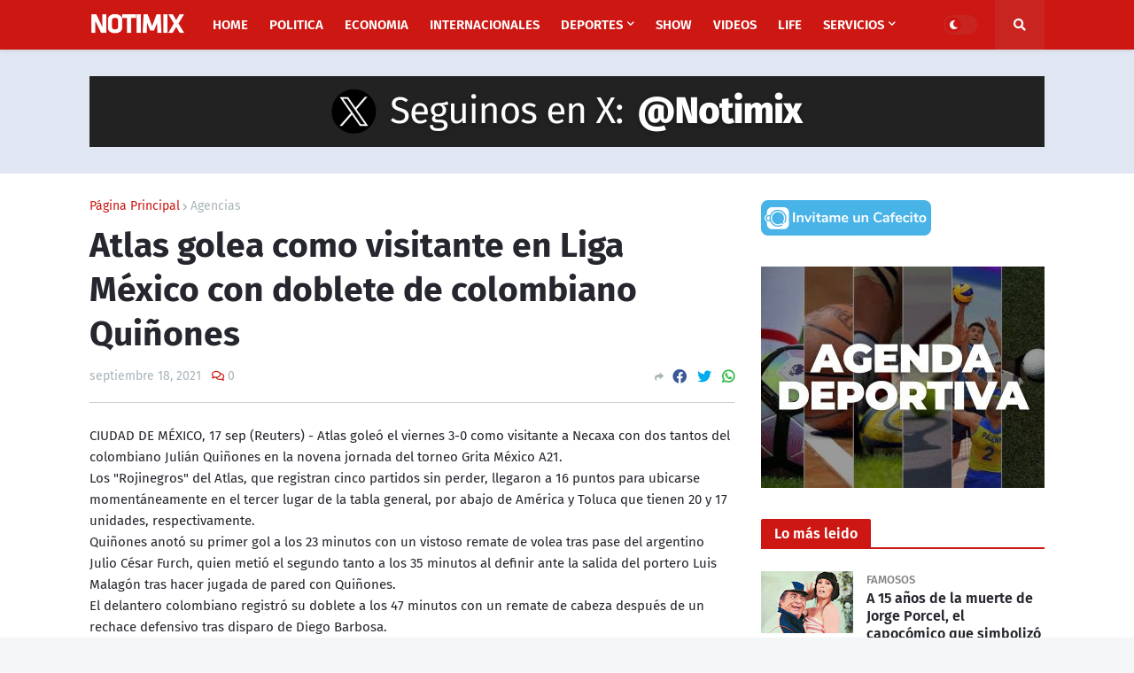

--- FILE ---
content_type: text/html; charset=UTF-8
request_url: https://www.notimix.com.ar/2021/09/atlas-golea-como-visitante-en-liga.html
body_size: 50764
content:
<!DOCTYPE html>
<html class='ltr' dir='ltr' xmlns='http://www.w3.org/1999/xhtml' xmlns:b='http://www.google.com/2005/gml/b' xmlns:data='http://www.google.com/2005/gml/data' xmlns:expr='http://www.google.com/2005/gml/expr'>
<head>
<script async='async' crossorigin='anonymous' src='https://pagead2.googlesyndication.com/pagead/js/adsbygoogle.js?client=ca-pub-5264358101639332'></script>
<meta content='k91vfw5qeeoj0vreaunyu2i27impnx' name='facebook-domain-verification'/>
<meta content='summary' name='twitter:card'/>
<meta content='text/html; charset=UTF-8' http-equiv='Content-Type'/>
<!-- Chrome, Firefox OS and Opera -->
<meta content='#f5f6f7' name='theme-color'/>
<!-- Windows Phone -->
<meta content='#f5f6f7' name='msapplication-navbutton-color'/>
<meta content='blogger' name='generator'/>
<link href='https://www.notimix.com.ar/favicon.ico' rel='icon' type='image/x-icon'/>
<link href='https://www.notimix.com.ar/2021/09/atlas-golea-como-visitante-en-liga.html' rel='canonical'/>
<link rel="alternate" type="application/atom+xml" title="Últimas noticias de Argentina y el mundo - Atom" href="https://www.notimix.com.ar/feeds/posts/default" />
<link rel="alternate" type="application/rss+xml" title="Últimas noticias de Argentina y el mundo - RSS" href="https://www.notimix.com.ar/feeds/posts/default?alt=rss" />
<link rel="service.post" type="application/atom+xml" title="Últimas noticias de Argentina y el mundo - Atom" href="https://www.blogger.com/feeds/4257200498923893810/posts/default" />

<link rel="alternate" type="application/atom+xml" title="Últimas noticias de Argentina y el mundo - Atom" href="https://www.notimix.com.ar/feeds/5039610581137553078/comments/default" />
<!--Can't find substitution for tag [blog.ieCssRetrofitLinks]-->
<meta content='https://www.notimix.com.ar/2021/09/atlas-golea-como-visitante-en-liga.html' property='og:url'/>
<meta content='Atlas golea como visitante en Liga México con doblete de colombiano Quiñones' property='og:title'/>
<meta content='Portal de noticias. Noticias de política, sociedad, economía, internacionales, deportes, espectáculos, tecnología. Coronavirus. Última hora.' property='og:description'/>
<title>Atlas golea como visitante en Liga México con doblete de colombiano Quiñones</title>
<!-- Meta Title -->
<meta content='Atlas golea como visitante en Liga México con doblete de colombiano Quiñones' property='og:title'/>
<meta content='Atlas golea como visitante en Liga México con doblete de colombiano Quiñones' property='og:image:alt'/>
<meta content='Atlas golea como visitante en Liga México con doblete de colombiano Quiñones' name='twitter:title'/>
<meta content='Atlas golea como visitante en Liga México con doblete de colombiano Quiñones' name='twitter:image:alt'/>
<meta content='Últimas noticias de Argentina y el mundo' property='og:site_name'/>
<!-- Meta Image -->
<meta content='https://blogger.googleusercontent.com/img/b/R29vZ2xl/AVvXsEhzD2nZVRsqBO88llEpEA8fIWuUBBNgYlmT1ttMpAlhYlpco1lUN1QJMyzz5VvLmVj8vOJ-6Zy47DKosaqTS-cKfOLJQjwoTKBjMafuBVOj0atz0ErL66OBim6IO7w3-FA9Ambkv_Y9O40/s0/Noticias.png' property='og:image'/>
<meta content='' name='twitter:image'/>
<link href='' rel='image_src'/>
<!-- Meta Description -->
<meta content='' name='description'/>
<meta content='' property='og:description'/>
<meta content='' name='twitter:description'/>
<!-- Meta Keywords -->
<meta content='Últimas noticias de Argentina y el mundo, Atlas golea como visitante en Liga México con doblete de colombiano Quiñones' name='keywords'/>
<meta content='Últimas noticias de Argentina y el mundo' property='article:tag'/>
<!-- Meta Link -->
<link href='https://www.notimix.com.ar/2021/09/atlas-golea-como-visitante-en-liga.html' rel='canonical'/>
<link href='https://www.notimix.com.ar/2021/09/atlas-golea-como-visitante-en-liga.html' hreflang='x-default' rel='alternate'/>
<meta content='https://www.notimix.com.ar/2021/09/atlas-golea-como-visitante-en-liga.html' property='og:url'/>
<!-- Meta Owner -->
<meta content='Notimix' name='Author'/>
<link href='https://www.facebook.com/notimix' rel='me'/>
<link href='https://www.facebook.com/notimix' rel='author'/>
<link href='https://www.facebook.com/notimix' rel='publisher'/>
<meta content='100029195476219' property='fb:admins'/>
<meta content='100592688346187' property='fb:pages'/>
<meta content='https://www.facebook.com/notimix' property='article:author'/>
<meta content='https://www.facebook.com/notimix' property='article:publisher'/>
<meta content='https://www.twitter.com/notimix' name='twitter:site'/>
<meta content='https://www.twitter.com/notimix' name='twitter:creator'/>
<meta content='https://www.instagram.com/notimix.ar' name='instagram:site'/>
<meta content='https://www.instagram.com/notimix.ar' name='instagram:creator'/>
<!-- Meta Icon -->
<link href='https://www.notimix.com.ar//favicon.ico' rel='icon' type='image/x-icon'/>
<link href='https://blogger.googleusercontent.com/img/b/R29vZ2xl/AVvXsEhzD2nZVRsqBO88llEpEA8fIWuUBBNgYlmT1ttMpAlhYlpco1lUN1QJMyzz5VvLmVj8vOJ-6Zy47DKosaqTS-cKfOLJQjwoTKBjMafuBVOj0atz0ErL66OBim6IO7w3-FA9Ambkv_Y9O40/s0/Noticias.png' rel='apple-touch-icon'/>
<link href='https://blogger.googleusercontent.com/img/b/R29vZ2xl/AVvXsEhzD2nZVRsqBO88llEpEA8fIWuUBBNgYlmT1ttMpAlhYlpco1lUN1QJMyzz5VvLmVj8vOJ-6Zy47DKosaqTS-cKfOLJQjwoTKBjMafuBVOj0atz0ErL66OBim6IO7w3-FA9Ambkv_Y9O40/s0/Noticias.png' rel='apple-touch-icon' sizes='57x57'/>
<link href='https://blogger.googleusercontent.com/img/b/R29vZ2xl/AVvXsEhzD2nZVRsqBO88llEpEA8fIWuUBBNgYlmT1ttMpAlhYlpco1lUN1QJMyzz5VvLmVj8vOJ-6Zy47DKosaqTS-cKfOLJQjwoTKBjMafuBVOj0atz0ErL66OBim6IO7w3-FA9Ambkv_Y9O40/s0/Noticias.png' rel='apple-touch-icon' sizes='72x72'/>
<link href='https://blogger.googleusercontent.com/img/b/R29vZ2xl/AVvXsEhzD2nZVRsqBO88llEpEA8fIWuUBBNgYlmT1ttMpAlhYlpco1lUN1QJMyzz5VvLmVj8vOJ-6Zy47DKosaqTS-cKfOLJQjwoTKBjMafuBVOj0atz0ErL66OBim6IO7w3-FA9Ambkv_Y9O40/s0/Noticias.png' rel='apple-touch-icon' sizes='76x76'/>
<link href='https://blogger.googleusercontent.com/img/b/R29vZ2xl/AVvXsEhzD2nZVRsqBO88llEpEA8fIWuUBBNgYlmT1ttMpAlhYlpco1lUN1QJMyzz5VvLmVj8vOJ-6Zy47DKosaqTS-cKfOLJQjwoTKBjMafuBVOj0atz0ErL66OBim6IO7w3-FA9Ambkv_Y9O40/s0/Noticias.png' rel='apple-touch-icon' sizes='114x114'/>
<link href='https://blogger.googleusercontent.com/img/b/R29vZ2xl/AVvXsEhzD2nZVRsqBO88llEpEA8fIWuUBBNgYlmT1ttMpAlhYlpco1lUN1QJMyzz5VvLmVj8vOJ-6Zy47DKosaqTS-cKfOLJQjwoTKBjMafuBVOj0atz0ErL66OBim6IO7w3-FA9Ambkv_Y9O40/s0/Noticias.png' rel='apple-touch-icon' sizes='120x120'/>
<link href='https://blogger.googleusercontent.com/img/b/R29vZ2xl/AVvXsEhzD2nZVRsqBO88llEpEA8fIWuUBBNgYlmT1ttMpAlhYlpco1lUN1QJMyzz5VvLmVj8vOJ-6Zy47DKosaqTS-cKfOLJQjwoTKBjMafuBVOj0atz0ErL66OBim6IO7w3-FA9Ambkv_Y9O40/s0/Noticias.png' rel='apple-touch-icon' sizes='144x144'/>
<link href='https://blogger.googleusercontent.com/img/b/R29vZ2xl/AVvXsEhzD2nZVRsqBO88llEpEA8fIWuUBBNgYlmT1ttMpAlhYlpco1lUN1QJMyzz5VvLmVj8vOJ-6Zy47DKosaqTS-cKfOLJQjwoTKBjMafuBVOj0atz0ErL66OBim6IO7w3-FA9Ambkv_Y9O40/s0/Noticias.png' rel='apple-touch-icon' sizes='152x152'/>
<link href='https://blogger.googleusercontent.com/img/b/R29vZ2xl/AVvXsEhzD2nZVRsqBO88llEpEA8fIWuUBBNgYlmT1ttMpAlhYlpco1lUN1QJMyzz5VvLmVj8vOJ-6Zy47DKosaqTS-cKfOLJQjwoTKBjMafuBVOj0atz0ErL66OBim6IO7w3-FA9Ambkv_Y9O40/s0/Noticias.png' rel='apple-touch-icon' sizes='180x180'/>
<!-- Meta Blogger Rss -->
<meta content='blogger' name='generator'/>
<link href='https://www.blogger.com/openid-server.g' rel='openid.server'/>
<link href='https://www.notimix.com.ar/2021/09/atlas-golea-como-visitante-en-liga.html' rel='openid.delegate'/>
<link href='https://www.notimix.com.ar/feeds/posts/default' rel='alternate' title='Últimas noticias de Argentina y el mundo - Atom' type='application/atom+xml'/>
<link href='//www.blogger.com/feeds/4257200498923893810/posts/default' rel='alternate' title='Últimas noticias de Argentina y el mundo - Atom' type='application/atom+xml'/>
<link href='https://www.notimix.com.ar/feeds/posts/default?alt=rss' rel='alternate' title='Últimas noticias de Argentina y el mundo - RSS' type='application/rss+xml'/>
<!-- Meta Open Graph -->
<meta content='article' property='og:type'/>
<meta content='en_US' property='og:locale'/>
<meta content='summary_large_image' name='twitter:card'/>
<!-- Meta Robots Search -->
<meta content='width=device-width, initial-scale=1.0, user-scalable=1.0, minimum-scale=1.0, maximum-scale=5.0' name='viewport'/>
<meta content='text/html; charset=UTF-8' http-equiv='Content-Type'/>
<meta content='all-language' http-equiv='Content-Language'/>
<meta content='IE=Edge' http-equiv='X-UA-Compatible'/>
<meta content='Nigeria' name='geo.placename'/>
<meta content='NG' name='geo.country'/>
<meta content='NG' name='geo.region'/>
<meta content='EN' name='language'/>
<meta content='global' name='target'/>
<meta content='global' name='distribution'/>
<meta content='general' name='rating'/>
<meta content='1 days' name='revisit-after'/>
<meta content='true' name='MSSmartTagsPreventParsing'/>
<meta content='index, follow' name='googlebot'/>
<meta content='follow, all' name='Googlebot-Image'/>
<meta content='follow, all' name='msnbot'/>
<meta content='follow, all' name='Slurp'/>
<meta content='follow, all' name='ZyBorg'/>
<meta content='follow, all' name='Scooter'/>
<meta content='all' name='spiders'/>
<meta content='all' name='WEBCRAWLERS'/>
<meta content='aeiwi, alexa, alltheWeb, altavista, aol netfind, anzwers, canada, directhit, euroseek, excite, overture, go, google, hotbot. infomak, kanoodle, lycos, mastersite, national directory, northern light, searchit, simplesearch, Websmostlinked, webtop, what-u-seek, aol, yahoo, webcrawler, infoseek, excite, magellan, looksmart, bing, cnet, googlebot' name='search engines'/>
<!-- Owner Site Verification -->
<meta content='' name='google-site-verification'/>
<meta content='' name='msvalidate.01'/>
<meta content='' name='p:domain_verify'/>
<meta content='' name='majestic-site-verification'/>
<meta content='Nghustle' name='copyright'/>
<meta content='width=device-width, initial-scale=1, minimum-scale=1, maximum-scale=1' name='viewport'/>
<title>Atlas golea como visitante en Liga México con doblete de colombiano Quiñones</title>
<link href='//fonts.gstatic.com' rel='dns-prefetch'/>
<link href='//1.bp.blogspot.com' rel='dns-prefetch'/>
<link href='//2.bp.blogspot.com' rel='dns-prefetch'/>
<link href='//3.bp.blogspot.com' rel='dns-prefetch'/>
<link href='//4.bp.blogspot.com' rel='dns-prefetch'/>
<link href='//www.blogger.com' rel='dns-prefetch'/>
<link href='//dnjs.cloudflare.com' rel='dns-prefetch'/>
<link href='//pagead2.googlesyndication.com' rel='dns-prefetch'/>
<link href='//www.googletagmanager.com' rel='dns-prefetch'/>
<link href='//www.google-analytics.com' rel='dns-prefetch'/>
<link href='//connect.facebook.net' rel='dns-prefetch'/>
<link href='//c.disquscdn.com' rel='dns-prefetch'/>
<link href='//disqus.com' rel='dns-prefetch'/>
<meta content='text/html; charset=UTF-8' http-equiv='Content-Type'/>
<meta content='blogger' name='generator'/>
<link href='https://www.notimix.com.ar/favicon.ico' rel='icon' type='image/x-icon'/>
<link href='https://www.notimix.com.ar/2021/09/atlas-golea-como-visitante-en-liga.html' rel='canonical'/>
<link rel="alternate" type="application/atom+xml" title="Últimas noticias de Argentina y el mundo - Atom" href="https://www.notimix.com.ar/feeds/posts/default" />
<link rel="alternate" type="application/rss+xml" title="Últimas noticias de Argentina y el mundo - RSS" href="https://www.notimix.com.ar/feeds/posts/default?alt=rss" />
<link rel="service.post" type="application/atom+xml" title="Últimas noticias de Argentina y el mundo - Atom" href="https://www.blogger.com/feeds/4257200498923893810/posts/default" />

<link rel="alternate" type="application/atom+xml" title="Últimas noticias de Argentina y el mundo - Atom" href="https://www.notimix.com.ar/feeds/5039610581137553078/comments/default" />
<meta content='Portal de noticias. Noticias de política, sociedad, economía, internacionales, deportes, espectáculos, tecnología. Coronavirus. Última hora.' name='description'/>
<!-- Metadata for Open Graph protocol. See http://ogp.me/. -->
<meta content='article' property='og:type'/>
<meta content='Atlas golea como visitante en Liga México con doblete de colombiano Quiñones' property='og:title'/>
<meta content='https://www.notimix.com.ar/2021/09/atlas-golea-como-visitante-en-liga.html' property='og:url'/>
<meta content='Portal de noticias. Noticias de política, sociedad, economía, internacionales, deportes, espectáculos, tecnología. Coronavirus. Última hora.' property='og:description'/>
<meta content='Últimas noticias de Argentina y el mundo' property='og:site_name'/>
<meta content='summary_large_image' name='twitter:card'/>
<meta content='Atlas golea como visitante en Liga México con doblete de colombiano Quiñones' name='twitter:title'/>
<meta content='https://www.notimix.com.ar/2021/09/atlas-golea-como-visitante-en-liga.html' name='twitter:domain'/>
<meta content='Portal de noticias. Noticias de política, sociedad, economía, internacionales, deportes, espectáculos, tecnología. Coronavirus. Última hora.' name='twitter:description'/>
<!-- Font Awesome Free 5.11.2 -->
<link href='https://cdnjs.cloudflare.com/ajax/libs/font-awesome/5.11.2/css/all.min.css' rel='stylesheet'/>
<!-- Theme Style CSS -->
<style id='page-skin-1' type='text/css'><!--
/*
-----------------------------------------------
Blogger Template
Name:        NGhustle
Version:     2.0.0
Author:      Harby Jay
Author Url:  https://facebook.com/abioye.john.566/
-----------------------------------------------*/
/*-- Google Fonts --*/
@font-face{font-family:'Fira Sans';font-style:italic;font-weight:400;font-display:swap;src:local('Fira Sans Italic'),local(FiraSans-Italic),url(https://fonts.gstatic.com/s/firasans/v10/va9C4kDNxMZdWfMOD5VvkrjEYTLHdQ.woff2) format("woff2");unicode-range:U+0460-052F,U+1C80-1C88,U+20B4,U+2DE0-2DFF,U+A640-A69F,U+FE2E-FE2F}
@font-face{font-family:'Fira Sans';font-style:italic;font-weight:400;font-display:swap;src:local('Fira Sans Italic'),local(FiraSans-Italic),url(https://fonts.gstatic.com/s/firasans/v10/va9C4kDNxMZdWfMOD5VvkrjNYTLHdQ.woff2) format("woff2");unicode-range:U+0400-045F,U+0490-0491,U+04B0-04B1,U+2116}
@font-face{font-family:'Fira Sans';font-style:italic;font-weight:400;font-display:swap;src:local('Fira Sans Italic'),local(FiraSans-Italic),url(https://fonts.gstatic.com/s/firasans/v10/va9C4kDNxMZdWfMOD5VvkrjFYTLHdQ.woff2) format("woff2");unicode-range:U+1F00-1FFF}
@font-face{font-family:'Fira Sans';font-style:italic;font-weight:400;font-display:swap;src:local('Fira Sans Italic'),local(FiraSans-Italic),url(https://fonts.gstatic.com/s/firasans/v10/va9C4kDNxMZdWfMOD5VvkrjKYTLHdQ.woff2) format("woff2");unicode-range:U+0370-03FF}
@font-face{font-family:'Fira Sans';font-style:italic;font-weight:400;font-display:swap;src:local('Fira Sans Italic'),local(FiraSans-Italic),url(https://fonts.gstatic.com/s/firasans/v10/va9C4kDNxMZdWfMOD5VvkrjGYTLHdQ.woff2) format("woff2");unicode-range:U+0102-0103,U+0110-0111,U+0128-0129,U+0168-0169,U+01A0-01A1,U+01AF-01B0,U+1EA0-1EF9,U+20AB}
@font-face{font-family:'Fira Sans';font-style:italic;font-weight:400;font-display:swap;src:local('Fira Sans Italic'),local(FiraSans-Italic),url(https://fonts.gstatic.com/s/firasans/v10/va9C4kDNxMZdWfMOD5VvkrjHYTLHdQ.woff2) format("woff2");unicode-range:U+0100-024F,U+0259,U+1E00-1EFF,U+2020,U+20A0-20AB,U+20AD-20CF,U+2113,U+2C60-2C7F,U+A720-A7FF}
@font-face{font-family:'Fira Sans';font-style:italic;font-weight:400;font-display:swap;src:local('Fira Sans Italic'),local(FiraSans-Italic),url(https://fonts.gstatic.com/s/firasans/v10/va9C4kDNxMZdWfMOD5VvkrjJYTI.woff2) format("woff2");unicode-range:U+0000-00FF,U+0131,U+0152-0153,U+02BB-02BC,U+02C6,U+02DA,U+02DC,U+2000-206F,U+2074,U+20AC,U+2122,U+2191,U+2193,U+2212,U+2215,U+FEFF,U+FFFD}
@font-face{font-family:'Fira Sans';font-style:italic;font-weight:500;font-display:swap;src:local('Fira Sans Medium Italic'),local(FiraSans-MediumItalic),url(https://fonts.gstatic.com/s/firasans/v10/va9f4kDNxMZdWfMOD5VvkrA6Qif1VFn2lg.woff2) format("woff2");unicode-range:U+0460-052F,U+1C80-1C88,U+20B4,U+2DE0-2DFF,U+A640-A69F,U+FE2E-FE2F}
@font-face{font-family:'Fira Sans';font-style:italic;font-weight:500;font-display:swap;src:local('Fira Sans Medium Italic'),local(FiraSans-MediumItalic),url(https://fonts.gstatic.com/s/firasans/v10/va9f4kDNxMZdWfMOD5VvkrA6Qif8VFn2lg.woff2) format("woff2");unicode-range:U+0400-045F,U+0490-0491,U+04B0-04B1,U+2116}
@font-face{font-family:'Fira Sans';font-style:italic;font-weight:500;font-display:swap;src:local('Fira Sans Medium Italic'),local(FiraSans-MediumItalic),url(https://fonts.gstatic.com/s/firasans/v10/va9f4kDNxMZdWfMOD5VvkrA6Qif0VFn2lg.woff2) format("woff2");unicode-range:U+1F00-1FFF}
@font-face{font-family:'Fira Sans';font-style:italic;font-weight:500;font-display:swap;src:local('Fira Sans Medium Italic'),local(FiraSans-MediumItalic),url(https://fonts.gstatic.com/s/firasans/v10/va9f4kDNxMZdWfMOD5VvkrA6Qif7VFn2lg.woff2) format("woff2");unicode-range:U+0370-03FF}
@font-face{font-family:'Fira Sans';font-style:italic;font-weight:500;font-display:swap;src:local('Fira Sans Medium Italic'),local(FiraSans-MediumItalic),url(https://fonts.gstatic.com/s/firasans/v10/va9f4kDNxMZdWfMOD5VvkrA6Qif3VFn2lg.woff2) format("woff2");unicode-range:U+0102-0103,U+0110-0111,U+0128-0129,U+0168-0169,U+01A0-01A1,U+01AF-01B0,U+1EA0-1EF9,U+20AB}
@font-face{font-family:'Fira Sans';font-style:italic;font-weight:500;font-display:swap;src:local('Fira Sans Medium Italic'),local(FiraSans-MediumItalic),url(https://fonts.gstatic.com/s/firasans/v10/va9f4kDNxMZdWfMOD5VvkrA6Qif2VFn2lg.woff2) format("woff2");unicode-range:U+0100-024F,U+0259,U+1E00-1EFF,U+2020,U+20A0-20AB,U+20AD-20CF,U+2113,U+2C60-2C7F,U+A720-A7FF}
@font-face{font-family:'Fira Sans';font-style:italic;font-weight:500;font-display:swap;src:local('Fira Sans Medium Italic'),local(FiraSans-MediumItalic),url(https://fonts.gstatic.com/s/firasans/v10/va9f4kDNxMZdWfMOD5VvkrA6Qif4VFk.woff2) format("woff2");unicode-range:U+0000-00FF,U+0131,U+0152-0153,U+02BB-02BC,U+02C6,U+02DA,U+02DC,U+2000-206F,U+2074,U+20AC,U+2122,U+2191,U+2193,U+2212,U+2215,U+FEFF,U+FFFD}
@font-face{font-family:'Fira Sans';font-style:italic;font-weight:600;font-display:swap;src:local('Fira Sans SemiBold Italic'),local(FiraSans-SemiBoldItalic),url(https://fonts.gstatic.com/s/firasans/v10/va9f4kDNxMZdWfMOD5VvkrAWRSf1VFn2lg.woff2) format("woff2");unicode-range:U+0460-052F,U+1C80-1C88,U+20B4,U+2DE0-2DFF,U+A640-A69F,U+FE2E-FE2F}
@font-face{font-family:'Fira Sans';font-style:italic;font-weight:600;font-display:swap;src:local('Fira Sans SemiBold Italic'),local(FiraSans-SemiBoldItalic),url(https://fonts.gstatic.com/s/firasans/v10/va9f4kDNxMZdWfMOD5VvkrAWRSf8VFn2lg.woff2) format("woff2");unicode-range:U+0400-045F,U+0490-0491,U+04B0-04B1,U+2116}
@font-face{font-family:'Fira Sans';font-style:italic;font-weight:600;font-display:swap;src:local('Fira Sans SemiBold Italic'),local(FiraSans-SemiBoldItalic),url(https://fonts.gstatic.com/s/firasans/v10/va9f4kDNxMZdWfMOD5VvkrAWRSf0VFn2lg.woff2) format("woff2");unicode-range:U+1F00-1FFF}
@font-face{font-family:'Fira Sans';font-style:italic;font-weight:600;font-display:swap;src:local('Fira Sans SemiBold Italic'),local(FiraSans-SemiBoldItalic),url(https://fonts.gstatic.com/s/firasans/v10/va9f4kDNxMZdWfMOD5VvkrAWRSf7VFn2lg.woff2) format("woff2");unicode-range:U+0370-03FF}
@font-face{font-family:'Fira Sans';font-style:italic;font-weight:600;font-display:swap;src:local('Fira Sans SemiBold Italic'),local(FiraSans-SemiBoldItalic),url(https://fonts.gstatic.com/s/firasans/v10/va9f4kDNxMZdWfMOD5VvkrAWRSf3VFn2lg.woff2) format("woff2");unicode-range:U+0102-0103,U+0110-0111,U+0128-0129,U+0168-0169,U+01A0-01A1,U+01AF-01B0,U+1EA0-1EF9,U+20AB}
@font-face{font-family:'Fira Sans';font-style:italic;font-weight:600;font-display:swap;src:local('Fira Sans SemiBold Italic'),local(FiraSans-SemiBoldItalic),url(https://fonts.gstatic.com/s/firasans/v10/va9f4kDNxMZdWfMOD5VvkrAWRSf2VFn2lg.woff2) format("woff2");unicode-range:U+0100-024F,U+0259,U+1E00-1EFF,U+2020,U+20A0-20AB,U+20AD-20CF,U+2113,U+2C60-2C7F,U+A720-A7FF}
@font-face{font-family:'Fira Sans';font-style:italic;font-weight:600;font-display:swap;src:local('Fira Sans SemiBold Italic'),local(FiraSans-SemiBoldItalic),url(https://fonts.gstatic.com/s/firasans/v10/va9f4kDNxMZdWfMOD5VvkrAWRSf4VFk.woff2) format("woff2");unicode-range:U+0000-00FF,U+0131,U+0152-0153,U+02BB-02BC,U+02C6,U+02DA,U+02DC,U+2000-206F,U+2074,U+20AC,U+2122,U+2191,U+2193,U+2212,U+2215,U+FEFF,U+FFFD}
@font-face{font-family:'Fira Sans';font-style:italic;font-weight:700;font-display:swap;src:local('Fira Sans Bold Italic'),local(FiraSans-BoldItalic),url(https://fonts.gstatic.com/s/firasans/v10/va9f4kDNxMZdWfMOD5VvkrByRCf1VFn2lg.woff2) format("woff2");unicode-range:U+0460-052F,U+1C80-1C88,U+20B4,U+2DE0-2DFF,U+A640-A69F,U+FE2E-FE2F}
@font-face{font-family:'Fira Sans';font-style:italic;font-weight:700;font-display:swap;src:local('Fira Sans Bold Italic'),local(FiraSans-BoldItalic),url(https://fonts.gstatic.com/s/firasans/v10/va9f4kDNxMZdWfMOD5VvkrByRCf8VFn2lg.woff2) format("woff2");unicode-range:U+0400-045F,U+0490-0491,U+04B0-04B1,U+2116}
@font-face{font-family:'Fira Sans';font-style:italic;font-weight:700;font-display:swap;src:local('Fira Sans Bold Italic'),local(FiraSans-BoldItalic),url(https://fonts.gstatic.com/s/firasans/v10/va9f4kDNxMZdWfMOD5VvkrByRCf0VFn2lg.woff2) format("woff2");unicode-range:U+1F00-1FFF}
@font-face{font-family:'Fira Sans';font-style:italic;font-weight:700;font-display:swap;src:local('Fira Sans Bold Italic'),local(FiraSans-BoldItalic),url(https://fonts.gstatic.com/s/firasans/v10/va9f4kDNxMZdWfMOD5VvkrByRCf7VFn2lg.woff2) format("woff2");unicode-range:U+0370-03FF}
@font-face{font-family:'Fira Sans';font-style:italic;font-weight:700;font-display:swap;src:local('Fira Sans Bold Italic'),local(FiraSans-BoldItalic),url(https://fonts.gstatic.com/s/firasans/v10/va9f4kDNxMZdWfMOD5VvkrByRCf3VFn2lg.woff2) format("woff2");unicode-range:U+0102-0103,U+0110-0111,U+0128-0129,U+0168-0169,U+01A0-01A1,U+01AF-01B0,U+1EA0-1EF9,U+20AB}
@font-face{font-family:'Fira Sans';font-style:italic;font-weight:700;font-display:swap;src:local('Fira Sans Bold Italic'),local(FiraSans-BoldItalic),url(https://fonts.gstatic.com/s/firasans/v10/va9f4kDNxMZdWfMOD5VvkrByRCf2VFn2lg.woff2) format("woff2");unicode-range:U+0100-024F,U+0259,U+1E00-1EFF,U+2020,U+20A0-20AB,U+20AD-20CF,U+2113,U+2C60-2C7F,U+A720-A7FF}
@font-face{font-family:'Fira Sans';font-style:italic;font-weight:700;font-display:swap;src:local('Fira Sans Bold Italic'),local(FiraSans-BoldItalic),url(https://fonts.gstatic.com/s/firasans/v10/va9f4kDNxMZdWfMOD5VvkrByRCf4VFk.woff2) format("woff2");unicode-range:U+0000-00FF,U+0131,U+0152-0153,U+02BB-02BC,U+02C6,U+02DA,U+02DC,U+2000-206F,U+2074,U+20AC,U+2122,U+2191,U+2193,U+2212,U+2215,U+FEFF,U+FFFD}
@font-face{font-family:'Fira Sans';font-style:normal;font-weight:400;font-display:swap;src:local('Fira Sans Regular'),local(FiraSans-Regular),url(https://fonts.gstatic.com/s/firasans/v10/va9E4kDNxMZdWfMOD5VvmojLeTY.woff2) format("woff2");unicode-range:U+0460-052F,U+1C80-1C88,U+20B4,U+2DE0-2DFF,U+A640-A69F,U+FE2E-FE2F}
@font-face{font-family:'Fira Sans';font-style:normal;font-weight:400;font-display:swap;src:local('Fira Sans Regular'),local(FiraSans-Regular),url(https://fonts.gstatic.com/s/firasans/v10/va9E4kDNxMZdWfMOD5Vvk4jLeTY.woff2) format("woff2");unicode-range:U+0400-045F,U+0490-0491,U+04B0-04B1,U+2116}
@font-face{font-family:'Fira Sans';font-style:normal;font-weight:400;font-display:swap;src:local('Fira Sans Regular'),local(FiraSans-Regular),url(https://fonts.gstatic.com/s/firasans/v10/va9E4kDNxMZdWfMOD5Vvm4jLeTY.woff2) format("woff2");unicode-range:U+1F00-1FFF}
@font-face{font-family:'Fira Sans';font-style:normal;font-weight:400;font-display:swap;src:local('Fira Sans Regular'),local(FiraSans-Regular),url(https://fonts.gstatic.com/s/firasans/v10/va9E4kDNxMZdWfMOD5VvlIjLeTY.woff2) format("woff2");unicode-range:U+0370-03FF}
@font-face{font-family:'Fira Sans';font-style:normal;font-weight:400;font-display:swap;src:local('Fira Sans Regular'),local(FiraSans-Regular),url(https://fonts.gstatic.com/s/firasans/v10/va9E4kDNxMZdWfMOD5VvmIjLeTY.woff2) format("woff2");unicode-range:U+0102-0103,U+0110-0111,U+0128-0129,U+0168-0169,U+01A0-01A1,U+01AF-01B0,U+1EA0-1EF9,U+20AB}
@font-face{font-family:'Fira Sans';font-style:normal;font-weight:400;font-display:swap;src:local('Fira Sans Regular'),local(FiraSans-Regular),url(https://fonts.gstatic.com/s/firasans/v10/va9E4kDNxMZdWfMOD5VvmYjLeTY.woff2) format("woff2");unicode-range:U+0100-024F,U+0259,U+1E00-1EFF,U+2020,U+20A0-20AB,U+20AD-20CF,U+2113,U+2C60-2C7F,U+A720-A7FF}
@font-face{font-family:'Fira Sans';font-style:normal;font-weight:400;font-display:swap;src:local('Fira Sans Regular'),local(FiraSans-Regular),url(https://fonts.gstatic.com/s/firasans/v10/va9E4kDNxMZdWfMOD5Vvl4jL.woff2) format("woff2");unicode-range:U+0000-00FF,U+0131,U+0152-0153,U+02BB-02BC,U+02C6,U+02DA,U+02DC,U+2000-206F,U+2074,U+20AC,U+2122,U+2191,U+2193,U+2212,U+2215,U+FEFF,U+FFFD}
@font-face{font-family:'Fira Sans';font-style:normal;font-weight:500;font-display:swap;src:local('Fira Sans Medium'),local(FiraSans-Medium),url(https://fonts.gstatic.com/s/firasans/v10/va9B4kDNxMZdWfMOD5VnZKveSxf6TF0.woff2) format("woff2");unicode-range:U+0460-052F,U+1C80-1C88,U+20B4,U+2DE0-2DFF,U+A640-A69F,U+FE2E-FE2F}
@font-face{font-family:'Fira Sans';font-style:normal;font-weight:500;font-display:swap;src:local('Fira Sans Medium'),local(FiraSans-Medium),url(https://fonts.gstatic.com/s/firasans/v10/va9B4kDNxMZdWfMOD5VnZKveQhf6TF0.woff2) format("woff2");unicode-range:U+0400-045F,U+0490-0491,U+04B0-04B1,U+2116}
@font-face{font-family:'Fira Sans';font-style:normal;font-weight:500;font-display:swap;src:local('Fira Sans Medium'),local(FiraSans-Medium),url(https://fonts.gstatic.com/s/firasans/v10/va9B4kDNxMZdWfMOD5VnZKveShf6TF0.woff2) format("woff2");unicode-range:U+1F00-1FFF}
@font-face{font-family:'Fira Sans';font-style:normal;font-weight:500;font-display:swap;src:local('Fira Sans Medium'),local(FiraSans-Medium),url(https://fonts.gstatic.com/s/firasans/v10/va9B4kDNxMZdWfMOD5VnZKveRRf6TF0.woff2) format("woff2");unicode-range:U+0370-03FF}
@font-face{font-family:'Fira Sans';font-style:normal;font-weight:500;font-display:swap;src:local('Fira Sans Medium'),local(FiraSans-Medium),url(https://fonts.gstatic.com/s/firasans/v10/va9B4kDNxMZdWfMOD5VnZKveSRf6TF0.woff2) format("woff2");unicode-range:U+0102-0103,U+0110-0111,U+0128-0129,U+0168-0169,U+01A0-01A1,U+01AF-01B0,U+1EA0-1EF9,U+20AB}
@font-face{font-family:'Fira Sans';font-style:normal;font-weight:500;font-display:swap;src:local('Fira Sans Medium'),local(FiraSans-Medium),url(https://fonts.gstatic.com/s/firasans/v10/va9B4kDNxMZdWfMOD5VnZKveSBf6TF0.woff2) format("woff2");unicode-range:U+0100-024F,U+0259,U+1E00-1EFF,U+2020,U+20A0-20AB,U+20AD-20CF,U+2113,U+2C60-2C7F,U+A720-A7FF}
@font-face{font-family:'Fira Sans';font-style:normal;font-weight:500;font-display:swap;src:local('Fira Sans Medium'),local(FiraSans-Medium),url(https://fonts.gstatic.com/s/firasans/v10/va9B4kDNxMZdWfMOD5VnZKveRhf6.woff2) format("woff2");unicode-range:U+0000-00FF,U+0131,U+0152-0153,U+02BB-02BC,U+02C6,U+02DA,U+02DC,U+2000-206F,U+2074,U+20AC,U+2122,U+2191,U+2193,U+2212,U+2215,U+FEFF,U+FFFD}
@font-face{font-family:'Fira Sans';font-style:normal;font-weight:600;font-display:swap;src:local('Fira Sans SemiBold'),local(FiraSans-SemiBold),url(https://fonts.gstatic.com/s/firasans/v10/va9B4kDNxMZdWfMOD5VnSKzeSxf6TF0.woff2) format("woff2");unicode-range:U+0460-052F,U+1C80-1C88,U+20B4,U+2DE0-2DFF,U+A640-A69F,U+FE2E-FE2F}
@font-face{font-family:'Fira Sans';font-style:normal;font-weight:600;font-display:swap;src:local('Fira Sans SemiBold'),local(FiraSans-SemiBold),url(https://fonts.gstatic.com/s/firasans/v10/va9B4kDNxMZdWfMOD5VnSKzeQhf6TF0.woff2) format("woff2");unicode-range:U+0400-045F,U+0490-0491,U+04B0-04B1,U+2116}
@font-face{font-family:'Fira Sans';font-style:normal;font-weight:600;font-display:swap;src:local('Fira Sans SemiBold'),local(FiraSans-SemiBold),url(https://fonts.gstatic.com/s/firasans/v10/va9B4kDNxMZdWfMOD5VnSKzeShf6TF0.woff2) format("woff2");unicode-range:U+1F00-1FFF}
@font-face{font-family:'Fira Sans';font-style:normal;font-weight:600;font-display:swap;src:local('Fira Sans SemiBold'),local(FiraSans-SemiBold),url(https://fonts.gstatic.com/s/firasans/v10/va9B4kDNxMZdWfMOD5VnSKzeRRf6TF0.woff2) format("woff2");unicode-range:U+0370-03FF}
@font-face{font-family:'Fira Sans';font-style:normal;font-weight:600;font-display:swap;src:local('Fira Sans SemiBold'),local(FiraSans-SemiBold),url(https://fonts.gstatic.com/s/firasans/v10/va9B4kDNxMZdWfMOD5VnSKzeSRf6TF0.woff2) format("woff2");unicode-range:U+0102-0103,U+0110-0111,U+0128-0129,U+0168-0169,U+01A0-01A1,U+01AF-01B0,U+1EA0-1EF9,U+20AB}
@font-face{font-family:'Fira Sans';font-style:normal;font-weight:600;font-display:swap;src:local('Fira Sans SemiBold'),local(FiraSans-SemiBold),url(https://fonts.gstatic.com/s/firasans/v10/va9B4kDNxMZdWfMOD5VnSKzeSBf6TF0.woff2) format("woff2");unicode-range:U+0100-024F,U+0259,U+1E00-1EFF,U+2020,U+20A0-20AB,U+20AD-20CF,U+2113,U+2C60-2C7F,U+A720-A7FF}
@font-face{font-family:'Fira Sans';font-style:normal;font-weight:600;font-display:swap;src:local('Fira Sans SemiBold'),local(FiraSans-SemiBold),url(https://fonts.gstatic.com/s/firasans/v10/va9B4kDNxMZdWfMOD5VnSKzeRhf6.woff2) format("woff2");unicode-range:U+0000-00FF,U+0131,U+0152-0153,U+02BB-02BC,U+02C6,U+02DA,U+02DC,U+2000-206F,U+2074,U+20AC,U+2122,U+2191,U+2193,U+2212,U+2215,U+FEFF,U+FFFD}
@font-face{font-family:'Fira Sans';font-style:normal;font-weight:700;font-display:swap;src:local('Fira Sans Bold'),local(FiraSans-Bold),url(https://fonts.gstatic.com/s/firasans/v10/va9B4kDNxMZdWfMOD5VnLK3eSxf6TF0.woff2) format("woff2");unicode-range:U+0460-052F,U+1C80-1C88,U+20B4,U+2DE0-2DFF,U+A640-A69F,U+FE2E-FE2F}
@font-face{font-family:'Fira Sans';font-style:normal;font-weight:700;font-display:swap;src:local('Fira Sans Bold'),local(FiraSans-Bold),url(https://fonts.gstatic.com/s/firasans/v10/va9B4kDNxMZdWfMOD5VnLK3eQhf6TF0.woff2) format("woff2");unicode-range:U+0400-045F,U+0490-0491,U+04B0-04B1,U+2116}
@font-face{font-family:'Fira Sans';font-style:normal;font-weight:700;font-display:swap;src:local('Fira Sans Bold'),local(FiraSans-Bold),url(https://fonts.gstatic.com/s/firasans/v10/va9B4kDNxMZdWfMOD5VnLK3eShf6TF0.woff2) format("woff2");unicode-range:U+1F00-1FFF}
@font-face{font-family:'Fira Sans';font-style:normal;font-weight:700;font-display:swap;src:local('Fira Sans Bold'),local(FiraSans-Bold),url(https://fonts.gstatic.com/s/firasans/v10/va9B4kDNxMZdWfMOD5VnLK3eRRf6TF0.woff2) format("woff2");unicode-range:U+0370-03FF}
@font-face{font-family:'Fira Sans';font-style:normal;font-weight:700;font-display:swap;src:local('Fira Sans Bold'),local(FiraSans-Bold),url(https://fonts.gstatic.com/s/firasans/v10/va9B4kDNxMZdWfMOD5VnLK3eSRf6TF0.woff2) format("woff2");unicode-range:U+0102-0103,U+0110-0111,U+0128-0129,U+0168-0169,U+01A0-01A1,U+01AF-01B0,U+1EA0-1EF9,U+20AB}
@font-face{font-family:'Fira Sans';font-style:normal;font-weight:700;font-display:swap;src:local('Fira Sans Bold'),local(FiraSans-Bold),url(https://fonts.gstatic.com/s/firasans/v10/va9B4kDNxMZdWfMOD5VnLK3eSBf6TF0.woff2) format("woff2");unicode-range:U+0100-024F,U+0259,U+1E00-1EFF,U+2020,U+20A0-20AB,U+20AD-20CF,U+2113,U+2C60-2C7F,U+A720-A7FF}
@font-face{font-family:'Fira Sans';font-style:normal;font-weight:700;font-display:swap;src:local('Fira Sans Bold'),local(FiraSans-Bold),url(https://fonts.gstatic.com/s/firasans/v10/va9B4kDNxMZdWfMOD5VnLK3eRhf6.woff2) format("woff2");unicode-range:U+0000-00FF,U+0131,U+0152-0153,U+02BB-02BC,U+02C6,U+02DA,U+02DC,U+2000-206F,U+2074,U+20AC,U+2122,U+2191,U+2193,U+2212,U+2215,U+FEFF,U+FFFD}
/*-- CSS Variables --*/
html{
--body-font:'Fira Sans',Arial,sans-serif;
--menu-font:'Fira Sans',Arial,sans-serif;
--title-font:'Fira Sans',Arial,sans-serif;
--meta-font:'Fira Sans',Arial,sans-serif;
--text-font:'Fira Sans',Arial,sans-serif;
--body-bg-color:#f5f6f7;
--body-bg:#f5f6f7 none no-repeat scroll center center;
--outer-bg:#ffffff;
--main-color:#cd1713;
--title-color:#25262e;
--title-hover-color:#cd1713;
--meta-color:#a9b4ba;
--text-color:#25262e;
--tag-color:#848484;
--header-bg:#cd1713;
--header-color:#ffffff;
--header-hover-color:#222222;
--submenu-bg:#ffffff;
--submenu-color:#5b6c77;
--submenu-hover-color:#cd1713;
--megamenu-bg:#ffffff;
--megamenu-color:#10101a;
--megamenu-hover-color:#cd1713;
--mobilemenu-bg:#ffffff;
--mobilemenu-color:#25262e;
--mobilemenu-hover-color:#cd1713;
--header-ads-bg:#e1e7f2;
--info-title-bg:#10101a;
--info-title-color:#ffffff;
--info-bg:#e1e7f2;
--info-color:#10101a;
--info-text-color:#5b6c77;
--info-transparent-bg:#e1e7f200;
--featured-bg:#10101a;
--featured-color:#ffffff;
--featured-hover-color:#cd1713;
--widget-title-bg:#cd1713;
--widget-title-color:#ffffff;
--tabs-title-bg:#e1e7f2;
--tabs-title-color:#cd1713;
--videos-widget-bg:#10101a;
--video-title-color:#ffffff;
--video-title-hover-color:#cd1713;
--video-text-color:#b5b5ba;
--video-tag-color:#848484;
--post-title-color:#25262e;
--post-title-hover-color:#cd1713;
--post-text-color:#25262e;
--ab-bg:#e1e7f2;
--ab-title-color:#cd1713;
--ab-text-color:#5b6c77;
--footer-bg:#10101a;
--footer-color:#ffffff;
--footer-text-color:#aaaaaa;
--footerbar-bg:#0d0d15;
--footerbar-color:#ffffff;
--footerbar-hover-color:#cd1713;
--button-bg:#cd1713;
--button-color:#ffffff;
--button-hover-bg:#25262e;
--button-hover-color:#ffffff;
--border-color:rgba(155,155,155,0.5);
}
html[data-theme=dark]{
--body-bg-color:#10101a;
--body-bg:#f5f6f7 none no-repeat scroll center center;
--outer-bg:#10101a;
--main-color:#cd1713;
--title-color:#e8e8e9;
--title-hover-color:#cd1713;
--meta-color:#a9b4ba;
--text-color:#aaaaaa;
--tag-color:#848484;
--header-bg:#1c1c26;
--header-color:#e8e8e9;
--header-hover-color:#cd1713;
--submenu-bg:#171721;
--submenu-color:#e8e8e9;
--submenu-hover-color:#cd1713;
--megamenu-bg:#171721;
--megamenu-color:#e8e8e9;
--megamenu-hover-color:#cd1713;
--mobilemenu-bg:#171721;
--mobilemenu-color:#e8e8e9;
--mobilemenu-hover-color:#cd1713;
--header-ads-bg:#171721;
--info-title-bg:#23232d;
--info-title-color:#e8e8e9;
--info-bg:#1c1c26;
--info-color:#e8e8e9;
--info-text-color:#aaaaaa;
--info-transparent-bg:#1c1c2600;
--featured-bg:#1c1c26;
--featured-color:#e8e8e9;
--featured-hover-color:#cd1713;
--widget-title-bg:#1c1c26;
--widget-title-color:#e8e8e9;
--tabs-title-bg:#171721;
--tabs-title-color:#e8e8e9;
--videos-widget-bg:#1c1c26;
--video-title-color:#e8e8e9;
--video-title-hover-color:#cd1713;
--video-text-color:#aaaaaa;
--video-tag-color:#848484;
--post-title-color:#e8e8e9;
--post-title-hover-color:#cd1713;
--post-text-color:#aaaaaa;
--ab-bg:#1c1c26;
--ab-title-color:#e8e8e9;
--ab-text-color:#aaaaaa;
--footer-bg:#1c1c26;
--footer-color:#e8e8e9;
--footer-text-color:#aaaaaa;
--footerbar-bg:#1c1c26;
--footerbar-color:#e8e8e9;
--footerbar-hover-color:#cd1713;
--button-bg:#1c1c26;
--button-color:#e8e8e9;
--button-hover-bg:#25262e;
--button-hover-color:#ffffff;
--border-color:rgba(155,155,155,0.1);
}
html.rtl{
--body-font:'Cairo',Arial,sans-serif;
--menu-font:'Cairo',Arial,sans-serif;
--title-font:'Cairo',Arial,sans-serif;
--meta-font:'Cairo',Arial,sans-serif;
--text-font:'Cairo',Arial,sans-serif;
}
/*-- Reset CSS --*/
a,abbr,acronym,address,applet,b,big,blockquote,body,caption,center,cite,code,dd,del,dfn,div,dl,dt,em,fieldset,font,form,h1,h2,h3,h4,h5,h6,html,i,iframe,img,ins,kbd,label,legend,li,object,p,pre,q,s,samp,small,span,strike,strong,sub,sup,table,tbody,td,tfoot,th,thead,tr,tt,u,ul,var{padding:0;margin:0;border:0;outline:0;vertical-align:baseline;background:0 0;text-decoration:none}dl,ul{list-style-position:inside;list-style:none}ul li{list-style:none}caption{text-align:center}img{border:none;position:relative}a,a:visited{text-decoration:none}.clearfix{clear:both}.section,.widget,.widget ul{margin:0;padding:0}a{color:var(--main-color)}a img{border:0}abbr{text-decoration:none}.CSS_LIGHTBOX{z-index:999999!important}.CSS_LIGHTBOX_ATTRIBUTION_INDEX_CONTAINER .CSS_HCONT_CHILDREN_HOLDER > .CSS_LAYOUT_COMPONENT.CSS_HCONT_CHILD:first-child > .CSS_LAYOUT_COMPONENT{opacity:0}.separator a{clear:none!important;float:none!important;margin-left:0!important;margin-right:0!important}#Navbar1,#navbar-iframe,.widget-item-control,a.quickedit,.home-link,.feed-links{display:none!important}.center{display:table;margin:0 auto;position:relative}.widget > h2,.widget > h3{display:none}.widget iframe,.widget img{max-width:100%}button,input,select,textarea{font-family:var(--body-font);-webkit-appearance:none;-moz-appearance:none;appearance:none;outline:none;box-sizing:border-box;border-radius:0}
/*-- Style CSS --*/
html{background-color:var(--body-bg-color);margin:0}
body{position:relative;background-color:var(--body-bg-color);background:var(--body-bg);font-family:var(--body-font);font-size:14px;color:var(--text-color);font-weight:400;font-style:normal;line-height:1.4em;word-wrap:break-word;margin:0;padding:0}
html[data-theme=dark] body{background-color:var(--body-bg-color)!important}
body.is-cover{background-attachment:fixed;background-size:cover;background-position:center center;background-repeat:no-repeat}
.rtl{direction:rtl}
.no-items.section{display:none}
h1,h2,h3,h4,h5,h6{font-family:var(--title-font);font-weight:600}
#outer-wrapper{position:relative;overflow:hidden;width:100%;max-width:100%;background-color:var(--outer-bg);margin:0 auto;padding:0}
.is-boxed #outer-wrapper{width:calc(1078px + 60px);max-width:100%;box-shadow:0 0 20px rgba(0,0,0,0.1)}
.row-x1{width:1078px}
#content-wrapper{position:relative;float:left;width:100%;overflow:hidden;padding:30px 0;margin:0;border-top:0}
#content-wrapper > .container{margin:0 auto}
#main-wrapper{position:relative;float:left;width:calc(100% - (320px + 30px));box-sizing:border-box;padding:0}
.is-left #main-wrapper,.rtl #main-wrapper{float:right}
#sidebar-wrapper{position:relative;float:right;width:320px;box-sizing:border-box;padding:0}
.is-left #sidebar-wrapper,.rtl #sidebar-wrapper{float:left}
.entry-image-wrap,.cmm-avatar,.comments .avatar-image-container{overflow:hidden;background-color:rgba(155,155,155,0.08);z-index:5;color:transparent!important}
.entry-thumb{display:block;position:relative;width:100%;height:100%;background-size:cover;background-position:center center;background-repeat:no-repeat;z-index:1;opacity:0;transition:opacity .35s ease,transform .35s ease}
.entry-thumb.lazy-ify{opacity:1}
.entry-image-wrap:hover .entry-thumb,.featured-item-inner:hover .entry-image-wrap .entry-thumb{transform:scale(1.05)}
.before-mask:before{content:'';position:absolute;left:0;right:0;bottom:0;height:70%;background-image:linear-gradient(to bottom,transparent,rgba(0,0,0,0.8));-webkit-backface-visibility:hidden;backface-visibility:hidden;z-index:2;opacity:1;margin:0;transition:opacity .25s ease}
.entry-image-wrap.is-video:after{position:absolute;content:'\f04b';top:50%;left:50%;background-color:rgba(0,0,0,0.5);width:44px;height:30px;font-family:'Font Awesome 5 Free';font-size:12px;color:#fff;font-weight:900;text-align:center;line-height:30px;z-index:5;transform:translate(-50%,-50%);box-sizing:border-box;margin:0;border-radius:6px;transition:background .17s ease}
.entry-image-wrap.is-video:hover:after,.featured-item-inner:hover .entry-image-wrap.is-video:after{background-color:var(--main-color)}
.entry-category{position:relative;display:inline-block;font-size:13px;color:var(--tag-color);font-weight:500;text-transform:uppercase;line-height:1;z-index:10;margin:0 0 5px}
.entry-title{color:var(--post-title-color);font-weight:600;line-height:1.3em}
.rtl .entry-title{font-weight:700}
.entry-title a{color:var(--post-title-color);display:block}
.entry-title a:hover{color:var(--post-title-hover-color)}
.excerpt{font-family:var(--text-font);line-height:1.5em}
.entry-info{position:absolute;left:0;bottom:0;width:100%;background:linear-gradient(to bottom,transparent,rgba(0,0,0,0.8));overflow:hidden;z-index:10;box-sizing:border-box;padding:15px}
.entry-info .entry-title{text-shadow:0 1px 2px rgba(0,0,0,0.5)}
.entry-info .entry-title a{color:#fff}
.error-msg{display:block;font-size:14px;color:var(--text-color);padding:30px 0;font-weight:400}
.error-msg b{font-weight:700}
.social a:before{display:inline-block;font-family:'Font Awesome 5 Brands';font-style:normal;font-weight:400}
.social .blogger a:before{content:'\f37d'}
.social .facebook a:before{content:'\f09a'}
.social .facebook-f a:before{content:'\f39e'}
.social .twitter a:before{content:'\f099'}
.social .rss a:before{content:'\f09e';font-family:'Font Awesome 5 Free';font-weight:900}
.social .youtube a:before{content:'\f167'}
.social .skype a:before{content:'\f17e'}
.social .stumbleupon a:before{content:'\f1a4'}
.social .tumblr a:before{content:'\f173'}
.social .vk a:before{content:'\f189'}
.social .stack-overflow a:before{content:'\f16c'}
.social .github a:before{content:'\f09b'}
.social .linkedin a:before{content:'\f0e1'}
.social .dribbble a:before{content:'\f17d'}
.social .soundcloud a:before{content:'\f1be'}
.social .behance a:before{content:'\f1b4'}
.social .digg a:before{content:'\f1a6'}
.social .instagram a:before{content:'\f16d'}
.social .pinterest a:before{content:'\f0d2'}
.social .pinterest-p a:before{content:'\f231'}
.social .twitch a:before{content:'\f1e8'}
.social .delicious a:before{content:'\f1a5'}
.social .codepen a:before{content:'\f1cb'}
.social .flipboard a:before{content:'\f44d'}
.social .reddit a:before{content:'\f281'}
.social .whatsapp a:before{content:'\f232'}
.social .messenger a:before{content:'\f39f'}
.social .snapchat a:before{content:'\f2ac'}
.social .telegram a:before{content:'\f3fe'}
.social .discord a:before{content:'\f392'}
.social .share a:before{content:'\f064';font-family:'Font Awesome 5 Free';font-weight:900}
.social .email a:before{content:'\f0e0';font-family:'Font Awesome 5 Free'}
.social .external-link a:before{content:'\f35d';font-family:'Font Awesome 5 Free';font-weight:900}
.social-bg .blogger a,.social-bg-hover .blogger a:hover{background-color:#f30}
.social-bg .facebook a,.social-bg .facebook-f a,.social-bg-hover .facebook a:hover,.social-bg-hover .facebook-f a:hover{background-color:#3b5999}
.social-bg .twitter a,.social-bg-hover .twitter a:hover{background-color:#00acee}
.social-bg .youtube a,.social-bg-hover .youtube a:hover{background-color:#f50000}
.social-bg .instagram a,.social-bg-hover .instagram a:hover{background:linear-gradient(15deg,#ffb13d,#dd277b,#4d5ed4)}
.social-bg .pinterest a,.social-bg .pinterest-p a,.social-bg-hover .pinterest a:hover,.social-bg-hover .pinterest-p a:hover{background-color:#ca2127}
.social-bg .dribbble a,.social-bg-hover .dribbble a:hover{background-color:#ea4c89}
.social-bg .linkedin a,.social-bg-hover .linkedin a:hover{background-color:#0077b5}
.social-bg .tumblr a,.social-bg-hover .tumblr a:hover{background-color:#365069}
.social-bg .twitch a,.social-bg-hover .twitch a:hover{background-color:#6441a5}
.social-bg .rss a,.social-bg-hover .rss a:hover{background-color:#ffc200}
.social-bg .skype a,.social-bg-hover .skype a:hover{background-color:#00aff0}
.social-bg .stumbleupon a,.social-bg-hover .stumbleupon a:hover{background-color:#eb4823}
.social-bg .vk a,.social-bg-hover .vk a:hover{background-color:#4a76a8}
.social-bg .stack-overflow a,.social-bg-hover .stack-overflow a:hover{background-color:#f48024}
.social-bg .github a,.social-bg-hover .github a:hover{background-color:#24292e}
.social-bg .soundcloud a,.social-bg-hover .soundcloud a:hover{background:linear-gradient(#ff7400,#ff3400)}
.social-bg .behance a,.social-bg-hover .behance a:hover{background-color:#191919}
.social-bg .digg a,.social-bg-hover .digg a:hover{background-color:#1b1a19}
.social-bg .delicious a,.social-bg-hover .delicious a:hover{background-color:#0076e8}
.social-bg .codepen a,.social-bg-hover .codepen a:hover{background-color:#000}
.social-bg .flipboard a,.social-bg-hover .flipboard a:hover{background-color:#f52828}
.social-bg .reddit a,.social-bg-hover .reddit a:hover{background-color:#ff4500}
.social-bg .whatsapp a,.social-bg-hover .whatsapp a:hover{background-color:#3fbb50}
.social-bg .messenger a,.social-bg-hover .messenger a:hover{background-color:#0084ff}
.social-bg .snapchat a,.social-bg-hover .snapchat a:hover{background-color:#ffe700}
.social-bg .telegram a,.social-bg-hover .telegram a:hover{background-color:#179cde}
.social-bg .discord a,.social-bg-hover .discord a:hover{background-color:#7289da}
.social-bg .share a,.social-bg-hover .share a:hover{background-color:var(--meta-color)}
.social-bg .email a,.social-bg-hover .email a:hover{background-color:#888}
.social-bg .external-link a,.social-bg-hover .external-link a:hover{background-color:var(--button-hover-bg)}
.social-color .blogger a,.social-color-hover .blogger a:hover{color:#f30}
.social-color .facebook a,.social-color .facebook-f a,.social-color-hover .facebook a:hover,.social-color-hover .facebook-f a:hover{color:#3b5999}
.social-color .twitter a,.social-color-hover .twitter a:hover{color:#00acee}
.social-color .youtube a,.social-color-hover .youtube a:hover{color:#f50000}
.social-color .instagram a,.social-color-hover .instagram a:hover{color:#dd277b}
.social-color .pinterest a,.social-color .pinterest-p a,.social-color-hover .pinterest a:hover,.social-color-hover .pinterest-p a:hover{color:#ca2127}
.social-color .dribbble a,.social-color-hover .dribbble a:hover{color:#ea4c89}
.social-color .linkedin a,.social-color-hover .linkedin a:hover{color:#0077b5}
.social-color .tumblr a,.social-color-hover .tumblr a:hover{color:#365069}
.social-color .twitch a,.social-color-hover .twitch a:hover{color:#6441a5}
.social-color .rss a,.social-color-hover .rss a:hover{color:#ffc200}
.social-color .skype a,.social-color-hover .skype a:hover{color:#00aff0}
.social-color .stumbleupon a,.social-color-hover .stumbleupon a:hover{color:#eb4823}
.social-color .vk a,.social-color-hover .vk a:hover{color:#4a76a8}
.social-color .stack-overflow a,.social-color-hover .stack-overflow a:hover{color:#f48024}
.social-color .github a,.social-color-hover .github a:hover{color:#24292e}
.social-color .soundcloud a,.social-color-hover .soundcloud a:hover{color:#ff7400}
.social-color .behance a,.social-color-hover .behance a:hover{color:#191919}
.social-color .digg a,.social-color-hover .digg a:hover{color:#1b1a19}
.social-color .delicious a,.social-color-hover .delicious a:hover{color:#0076e8}
.social-color .codepen a,.social-color-hover .codepen a:hover{color:#000}
.social-color .flipboard a,.social-color-hover .flipboard a:hover{color:#f52828}
.social-color .reddit a,.social-color-hover .reddit a:hover{color:#ff4500}
.social-color .whatsapp a,.social-color-hover .whatsapp a:hover{color:#3fbb50}
.social-color .messenger a,.social-color-hover .messenger a:hover{color:#0084ff}
.social-color .snapchat a,.social-color-hover .snapchat a:hover{color:#ffe700}
.social-color .telegram a,.social-color-hover .telegram a:hover{color:#179cde}
.social-color .discord a,.social-color-hover .discord a:hover{color:#7289da}
.social-color .share a,.social-color-hover .share a:hover{color:var(--meta-color)}
.social-color .email a,.social-color-hover .email a:hover{color:#888}
.social-color .external-link a,.social-color-hover .external-link a:hover{color:var(--button-hover-bg)}
#newspeed-preview-header-wrapper{position:relative;float:left;width:100%;margin:0}
#newspeed-preview-header-wrapper .container{position:relative;margin:0 auto}
.headerify-wrap,.headerify{position:relative;float:left;width:100%;height:56px;z-index:50;box-sizing:border-box;padding:0;margin:0}
.headerify-inner{position:relative;float:left;width:100%;height:56px;background-color:var(--header-bg);box-sizing:border-box;padding:0;margin:0;box-shadow:0 1px 5px 0 rgba(0,0,0,0.1)}
.is-boxed .headerify-inner{float:none;width:calc(1078px + 60px);max-width:100%;margin:0 auto;border:0}
.headerify-items{position:relative;float:left;width:100%;height:56px;box-sizing:border-box;margin:0}
.main-logo-wrap{position:relative;float:left;margin:0 20px 0 0}
.rtl .main-logo-wrap{float:right;margin:0 0 0 20px}
.main-logo{position:relative;float:left;width:100%;height:34px;overflow:hidden;padding:11px 0;margin:0}
.main-logo .widget,.logo-content{position:relative;float:left;width:100%;margin:0}
.main-logo .logo-img{display:flex;flex-wrap:wrap;align-items:center;height:34px;overflow:hidden}
.main-logo img{display:block;max-width:100%;max-height:34px;margin:0}
.main-logo h1.blog-title,.main-logo .blog-title{font-size:20px;color:var(--header-color);line-height:34px;font-weight:700;margin:0}
.main-logo .blog-title a{color:var(--header-color)}
.main-logo .blog-title a:hover{color:var(--header-hover-color)}
.main-logo #h1-tag{position:absolute;top:-9000px;left:-9000px;display:none;visibility:hidden}
.main-menu-wrap{position:static;float:left;height:56px;margin:0}
.rtl .main-menu-wrap{float:right}
#newspeed-preview-main-menu .widget,#newspeed-preview-main-menu .widget > .widget-title{display:none}
#newspeed-preview-main-menu .show-menu{display:block}
#newspeed-preview-main-menu{position:static;width:100%;height:56px;z-index:10}
#newspeed-preview-main-menu ul > li{position:relative;float:left;display:inline-block;padding:0;margin:0}
.rtl #newspeed-preview-main-menu ul > li{float:right}
#newspeed-preview-main-menu-nav > li > a{position:relative;display:block;height:56px;font-family:var(--menu-font);font-size:15px;color:var(--header-color);font-weight:600;text-transform:uppercase;line-height:56px;padding:0 12px;margin:0}
.rtl #newspeed-preview-main-menu-nav > li > a{font-weight:700}
#newspeed-preview-main-menu-nav > li:hover > a{color:var(--header-hover-color)}
#newspeed-preview-main-menu ul > li > ul{position:absolute;float:left;left:0;top:56px;width:180px;background-color:var(--submenu-bg);z-index:99999;padding:0;visibility:hidden;opacity:0;box-shadow:0 2px 5px 0 rgba(0,0,0,0.1),0 2px 10px 0 rgba(0,0,0,0.1)}
.rtl #newspeed-preview-main-menu ul > li > ul{left:auto;right:0}
#newspeed-preview-main-menu ul > li > ul > li > ul{position:absolute;top:0;left:100%;margin:0}
.rtl #newspeed-preview-main-menu ul > li > ul > li > ul{left:unset;right:100%}
#newspeed-preview-main-menu ul > li > ul > li{display:block;float:none;position:relative}
.rtl #newspeed-preview-main-menu ul > li > ul > li{float:none}
#newspeed-preview-main-menu ul > li > ul > li a{position:relative;display:block;font-size:14px;color:var(--submenu-color);font-weight:400;box-sizing:border-box;padding:8px 12px;margin:0;border-bottom:1px solid rgba(155,155,155,0.05)}
#newspeed-preview-main-menu ul > li > ul > li:last-child a{border:0}
#newspeed-preview-main-menu ul > li > ul > li:hover > a{color:var(--submenu-hover-color)}
#newspeed-preview-main-menu ul > li.has-sub > a:after{content:'\f078';float:right;font-family:'Font Awesome 5 Free';font-size:9px;font-weight:900;margin:-1px 0 0 5px}
.rtl #newspeed-preview-main-menu ul > li.has-sub > a:after{float:left;margin:-1px 5px 0 0}
#newspeed-preview-main-menu ul > li > ul > li.has-sub > a:after{content:'\f054';float:right;margin:0}
.rtl #newspeed-preview-main-menu ul > li > ul > li.has-sub > a:after{content:'\f053'}
#newspeed-preview-main-menu ul > li:hover > ul,#newspeed-preview-main-menu ul > li > ul > li:hover > ul{visibility:visible;opacity:1;margin:0}
#newspeed-preview-main-menu ul ul{transition:all .17s ease}
#newspeed-preview-main-menu .mega-menu{position:static!important}
#newspeed-preview-main-menu .mega-menu > ul{width:100%;overflow:hidden;background-color:var(--megamenu-bg);box-sizing:border-box;padding:20px 10px}
.tab-active{display:block}
.tab-animated,.post-animated{-webkit-animation-duration:.5s;animation-duration:.5s;-webkit-animation-fill-mode:both;animation-fill-mode:both}
@keyframes fadeIn {
from{opacity:0}
to{opacity:1}
}
.tab-fadeIn,.post-fadeIn{animation-name:fadeIn}
@keyframes fadeInUp {
from{opacity:0;transform:translate3d(0,5px,0)}
to{opacity:1;transform:translate3d(0,0,0)}
}
@keyframes slideToLeft {
from{opacity:0;transform:translate3d(30px,0,0)}
to{opacity:1;transform:translate3d(0,0,0)}
}
@keyframes slideToRight {
from{opacity:0;transform:translate3d(-30px,0,0)}
to{opacity:1;transform:translate3d(0,0,0)}
}
.tab-fadeInUp,.post-fadeInUp{animation-name:fadeInUp}
.mega-items .mega-item{float:left;width:20%;box-sizing:border-box;padding:0 10px}
.rtl .mega-items .mega-item{float:right}
.mega-items .mega-content{position:relative;width:100%;overflow:hidden;padding:0}
.mega-content .entry-image-wrap{width:100%;height:126px;z-index:1;display:block;position:relative;overflow:hidden;margin:0 0 10px}
.mega-content .entry-title{font-size:16px;margin:0}
.mega-content .entry-title a{color:var(--megamenu-color)}
.mega-content .entry-title a:hover{color:var(--megamenu-hover-color)}
.mega-menu .error-msg{text-align:center}
.main-toggle-wrap{position:absolute;top:0;right:0;height:56px;background-color:var(--header-bg);overflow:hidden;z-index:20;margin:0}
.rtl .main-toggle-wrap{left:0;right:unset}
.darkmode-toggle{position:relative;float:left;height:22px;background-color:rgba(155,155,155,0.1);font-size:10px;color:var(--header-color);text-align:center;cursor:pointer;box-sizing:border-box;padding:2px 18px 2px 2px;margin:17px 0 0;border-radius:22px;transition:padding .17s ease}
html[data-theme=dark] .darkmode-toggle{background-color:rgba(255,255,255,0.03);padding:2px 2px 2px 18px}
.rtl .darkmode-toggle{float:right;padding:2px 2px 2px 18px}
html.rtl[data-theme=dark] .darkmode-toggle{padding:2px 18px 2px 2px}
.darkmode-toggle:after{float:left;content:'\f186';width:18px;height:18px;background-color:var(--header-bg);font-family:'Font Awesome 5 Free';font-weight:900;line-height:18px;border-radius:50%}
.rtl .darkmode-toggle:after{float:right}
.darkmode-toggle:hover:after{background-color:var(--header-hover-color)}
.main-toggle-style{position:relative;float:left;width:56px;height:56px;background-color:rgba(155,155,155,0.1);color:var(--header-color);font-size:14px;text-align:center;line-height:56px;cursor:pointer;z-index:20;box-sizing:border-box;padding:0;margin:0 0 0 20px}
.rtl .main-toggle-style{float:right;margin:0 20px 0 0}
html[data-theme=dark] .main-toggle-style{background-color:rgba(255,255,255,0.03)}
.main-toggle-style:hover{color:var(--header-hover-color)}
.search-toggle.hide,.search-active .search-toggle.show{display:none}
.search-active .search-toggle.hide{display:block}
.search-toggle:after{font-family:'Font Awesome 5 Free';font-weight:900;margin:0}
.search-toggle.show:after{content:'\f002'}
.search-toggle.hide:after{content:'\f00d'}
.mobile-menu-toggle{display:none;font-size:18px;padding:0}
.mobile-menu-toggle:after{content:'\f0c9';font-family:'Font Awesome 5 Free';font-weight:900;margin:0}
#nav-search-wrap{display:none;position:absolute;top:0;left:0;width:calc(100% - 56px);height:56px;overflow:hidden;background-color:var(--header-bg);z-index:25;box-sizing:border-box;padding:10px 20px 10px 0}
.rtl #nav-search-wrap{left:unset;right:0;padding:10px 0 10px 20px}
#nav-search-wrap .search-form{position:relative;width:100%;height:34px;background-color:rgba(0,0,0,0);overflow:hidden;box-sizing:border-box;padding:0;border:0}
#nav-search-wrap .search-input{float:left;width:100%;height:34px;background-color:rgba(0,0,0,0);font-family:inherit;font-size:14px;color:var(--header-color);font-weight:400;line-height:34px;box-sizing:border-box;padding:0;border:0}
.rtl #nav-search-wrap .search-input{float:right;text-align:right}
#nav-search-wrap .search-input:focus,#nav-search-wrap .search-input::placeholder{color:var(--header-color);outline:none}
#nav-search-wrap .search-input::placeholder{opacity:.5}
#nav-search-wrap .search-action{position:absolute;top:0;right:0;width:34px;height:34px;background-color:rgba(0,0,0,0);font-family:inherit;font-size:20px;color:var(--header-color);font-weight:400;line-height:34px;text-align:right;cursor:pointer;box-sizing:border-box;padding:0;margin:0;border:0;opacity:.5}
.rtl #nav-search-wrap .search-action{left:0;right:unset;text-align:left}
#nav-search-wrap .search-action:before{display:block;content:'\f30b';font-family:'Font Awesome 5 Free';font-weight:900}
.rtl #nav-search-wrap .search-action:before{content:'\f30a'}
#nav-search-wrap .search-action:hover{color:var(--header-hover-color);opacity:1}
.overlay{visibility:hidden;opacity:0;position:fixed;top:0;left:0;right:0;bottom:0;background-color:rgba(23,28,36,0.6);z-index:1000;-webkit-backdrop-filter:saturate(100%) blur(3px);-ms-backdrop-filter:saturate(100%) blur(3px);-o-backdrop-filter:saturate(100%) blur(3px);backdrop-filter:saturate(100%) blur(3px);margin:0;transition:all .25s ease}
#slide-menu{display:none;position:fixed;width:300px;height:100%;top:0;left:0;bottom:0;background-color:var(--mobilemenu-bg);overflow:auto;z-index:1010;left:0;-webkit-transform:translateX(-100%);transform:translateX(-100%);visibility:hidden;box-shadow:3px 0 7px rgba(0,0,0,0.1);transition:all .25s ease}
.rtl #slide-menu{left:unset;right:0;-webkit-transform:translateX(100%);transform:translateX(100%)}
.nav-active #slide-menu,.rtl .nav-active #slide-menu{-webkit-transform:translateX(0);transform:translateX(0);visibility:visible}
.slide-menu-header{float:left;width:100%;height:56px;background-color:var(--header-bg);overflow:hidden;box-sizing:border-box;box-shadow:0 1px 5px 0 rgba(0,0,0,0.1)}
.mobile-search{position:relative;float:left;width:calc(100% - 56px);box-sizing:border-box;padding:0 0 0 15px;margin:12px 0 0}
.rtl .mobile-search{float:right;padding:0 20px 0 0}
.mobile-search .search-form{position:relative;width:100%;height:32px;background-color:rgba(0,0,0,0);overflow:hidden;box-sizing:border-box;border:0;border-radius:2px}
.mobile-search .search-input{float:left;width:100%;height:32px;background-color:rgba(155,155,155,0.1);font-family:inherit;font-size:13px;color:var(--menu-color);font-weight:400;line-height:32px;box-sizing:border-box;padding:0 10px;border:0}
html[data-theme=dark] .mobile-search .search-input{background-color:rgba(255,255,255,0.03)}
.rtl .mobile-search .search-input{float:right;text-align:right;padding:0 10px 0 0}
.mobile-search .search-input:focus,.mobile-search .search-input::placeholder{color:var(--header-color)}
.mobile-search .search-input::placeholder{opacity:.5}
.mobile-search .search-action{position:absolute;top:0;right:0;width:32px;height:32px;background-color:rgba(0,0,0,0);font-family:inherit;font-size:10px;color:var(--header-color);font-weight:400;line-height:32px;text-align:center;cursor:pointer;box-sizing:border-box;padding:0;border:0;opacity:.5}
.rtl .mobile-search .search-action{left:0;right:unset}
.mobile-search .search-action:before{display:block;content:'\f002';font-family:'Font Awesome 5 Free';font-weight:900}
.mobile-search .search-action:hover{background-color:rgba(155,155,155,0.05);color:var(--header-color);opacity:1}
.hide-newspeed-preview-mobile-menu{display:block;position:absolute;top:0;right:0;width:56px;height:56px;color:var(--header-color);font-size:16px;line-height:56px;text-align:center;cursor:pointer;z-index:20;margin:0}
.rtl .hide-newspeed-preview-mobile-menu{right:auto;left:0}
.hide-newspeed-preview-mobile-menu:before{content:'\f00d';font-family:'Font Awesome 5 Free';font-weight:900}
.hide-newspeed-preview-mobile-menu:hover{color:var(--header-hover-color)}
.slide-menu-flex{display:flex;flex-direction:column;justify-content:space-between;float:left;width:100%;height:calc(100% - 56px);margin:0}
.newspeed-preview-mobile-menu{position:relative;float:left;width:100%;box-sizing:border-box;padding:20px 15px}
.newspeed-preview-mobile-menu > ul{margin:0}
.newspeed-preview-mobile-menu .m-sub{display:none;padding:0}
.newspeed-preview-mobile-menu ul li{position:relative;display:block;overflow:hidden;float:left;width:100%;font-size:14px;font-weight:600;margin:0;padding:0}
.newspeed-preview-mobile-menu > ul li ul{overflow:hidden}
.newspeed-preview-mobile-menu ul li a{color:var(--mobilemenu-color);padding:10px 0;display:block}
.newspeed-preview-mobile-menu > ul > li > a{text-transform:uppercase}
.newspeed-preview-mobile-menu ul li.has-sub .submenu-toggle{position:absolute;top:0;right:0;width:30px;color:var(--mobilemenu-color);text-align:right;cursor:pointer;padding:10px 0}
.rtl .newspeed-preview-mobile-menu ul li.has-sub .submenu-toggle{text-align:left;right:auto;left:0}
.newspeed-preview-mobile-menu ul li.has-sub .submenu-toggle:after{content:'\f078';font-family:'Font Awesome 5 Free';font-weight:900;float:right;font-size:12px;text-align:right;transition:all .17s ease}
.rtl .newspeed-preview-mobile-menu ul li.has-sub .submenu-toggle:after{float:left}
.newspeed-preview-mobile-menu ul li.has-sub.show > .submenu-toggle:after{content:'\f077'}
.newspeed-preview-mobile-menu ul li a:hover,.newspeed-preview-mobile-menu ul li.has-sub.show > a,.newspeed-preview-mobile-menu ul li.has-sub.show > .submenu-toggle{color:var(--mobilemenu-hover-color)}
.newspeed-preview-mobile-menu > ul > li > ul > li a{font-size:13px;font-weight:400;opacity:.95;padding:10px 0 10px 10px}
.rtl .newspeed-preview-mobile-menu > ul > li > ul > li a{padding:10px 10px 10px 0}
.newspeed-preview-mobile-menu > ul > li > ul > li > ul > li > a{padding:10px 0 10px 20px}
.rtl .newspeed-preview-mobile-menu > ul > li > ul > li > ul > li > a{padding:10px 20px 10px 0}
.newspeed-preview-mobile-menu ul > li > .submenu-toggle:hover{color:var(--mobilemenu-hover-color)}
.mobile-menu-footer{position:relative;float:left;width:100%;box-sizing:border-box;padding:20px 15px;margin:0}
.mobile-navbar-social,.mobile-navbar-menu{position:relative;float:left;width:100%;margin:0 0 10px}
.mobile-navbar-menu{margin:0}
.mobile-navbar-social ul li{float:left;margin:0 18px 0 0}
.rtl .mobile-navbar-social ul li{float:right;margin:0 0 0 18px}
.mobile-navbar-social ul li:last-child{margin:0}
.mobile-navbar-social ul li a{display:block;font-size:14px;color:var(--mobilemenu-color);opacity:.85;padding:0}
.mobile-navbar-social ul li a:hover{color:var(--mobilemenu-hover-color)}
.mobile-navbar-menu ul li{float:left;margin:0 18px 0 0}
.rtl .mobile-navbar-menu ul li{float:right;margin:0 0 0 18px}
.mobile-navbar-menu ul li:last-child{margin:0}
.mobile-navbar-menu ul li a{display:block;font-size:14px;color:var(--mobilemenu-color);font-weight:400;padding:0}
.mobile-navbar-menu ul li a:hover{color:var(--mobilemenu-hover-color)}
.is-fixed{position:fixed;top:-56px;left:0;width:100%;z-index:990;opacity:0;transition:top .17s ease,opacity .17s ease}
.headerify.show,.nav-active .headerify.is-fixed{top:0;opacity:1}
#header-ads-wrap{display:none;position:relative;float:left;width:100%;z-index:10;margin:0}
#header-ads-wrap.has-widget{display:block}
.is-post #header-ads-wrap.has-widget{background-color:var(--header-ads-bg)}
.is-post #header-ads-wrap.is-compact{background-color:var(--outer-bg)}
#header-ads-wrap .container{margin:0 auto}
.header-ads .widget{position:relative;float:left;width:100%;text-align:center;line-height:0;margin:30px 0 0}
.is-post #header-ads-wrap .widget{margin:30px 0}
.is-post #header-ads-wrap.is-compact .widget{margin:30px 0 0}
.header-ads .widget-content{float:left;width:100%;margin:0}
.header-ads .widget > .widget-title{display:none}
#info-wrapper{position:relative;float:left;width:100%;margin:0}
#info-wrapper .container{margin:0 auto}
#infoify .widget{position:relative;float:left;width:100%;height:fit-content;overflow:hidden;background-color:#ffffff;margin:30px 0 0;border-radius:2px}
#infoify .widget-title{float:left;height:34px;overflow:hidden;background-color:#cd1713;padding:0 15px;border-radius:2px 0 0 2px}
.rtl #infoify .widget-title{float:right;border-radius:0 2px 2px 0}
#infoify .widget-title h3{display:block;font-family:var(--title-font);font-size:16px;color:#ffffff;font-weight:600;line-height:34px;margin:0}
.rtl #infoify .widget-title h3{font-weight:700}
#infoify .widget-content{position:relative;display:block;height:fit-content;overflow:hidden;margin:0}
.info-items{position:relative;float:left;width:100%;display:flex;margin:0}
.info-items .info-item{display:flex;width:100%;font-size:16px;font-weight:500;line-height:34px;box-sizing:border-box;padding:0 15px;margin:0}
.info-item span{float:left}
.rtl .info-item span{float:right}
.info-item .info-title{color:#FFFFFF;margin:0 2px 0 0}
.info-item .info-result{color:var(--info-text-color)}
.rtl .info-item .info-title{margin:0 0 0 5px}
.loader{position:relative;height:100%;overflow:hidden;display:block;margin:0}
.loader:after{content:'';position:absolute;top:50%;left:50%;width:28px;height:28px;margin:-16px 0 0 -16px;border:2px solid var(--main-color);border-right-color:var(--border-color);border-radius:100%;animation:spinner .65s infinite linear;transform-origin:center}
@-webkit-keyframes spinner {
0%{-webkit-transform:rotate(0deg);transform:rotate(0deg)}
to{-webkit-transform:rotate(1turn);transform:rotate(1turn)}
}
@keyframes spinner {
0%{-webkit-transform:rotate(0deg);transform:rotate(0deg)}
to{-webkit-transform:rotate(1turn);transform:rotate(1turn)}
}
#featured-wrapper{position:relative;float:left;width:100%;margin:0}
#featured-wrapper .container{margin:0 auto}
#featured .widget,#featured .widget.HTML .widget-content,#featured .widget > .widget-title{display:none}
#featured .widget.HTML{display:block}
#featured .widget.HTML.show-ify .widget-content{display:block}
#featured .widget{position:relative;overflow:hidden;height:420px;padding:0;margin:30px 0 0}
#featured .widget-content{position:relative;overflow:hidden;height:420px;margin:0}
#featured .widget-content .error-msg{text-align:center;line-height:420px;padding:0}
.featured-items{position:relative;float:left;width:100%;height:420px;overflow:hidden;margin:0}
.featured-left{position:relative;float:left;width:calc(100% - (320px + 30px));height:420px;background-color:var(--featured-bg);overflow:hidden;margin:0}
.rtl .featured-left{float:right}
.featured-big{position:relative;float:left;width:100%;height:100%;overflow:hidden;box-sizing:border-box;padding:0}
.featured-item-inner{position:relative;float:left;width:100%;height:100%;overflow:hidden;display:block;z-index:10}
.featured-big .entry-image-wrap{float:left;position:relative;width:100%;height:100%;overflow:hidden;display:block;z-index:5;margin:0}
.featured-big .entry-image-wrap.is-video:after{width:64px;height:42px;line-height:42px;font-size:16px;border-radius:8px}
.featured-big .entry-info{padding:20px}
.featured-big .entry-category{background-color:var(--tag-color);font-size:12px;color:#fff;font-weight:400;padding:6px 8px;margin:0 0 10px;border-radius:2px}
.featured-big .entry-title{font-size:29px;display:block;margin:0}
.featured-big .entry-excerpt{display:block;font-size:14px;color:#b5b5ba;margin:5px 0 0}
.featured-right{position:relative;float:left;width:calc(320px + 30px);height:420px;background-color:var(--featured-bg);overflow:hidden;overflow-y:auto;box-sizing:border-box;margin:0}
.rtl .featured-right{float:left}
.featured-right::-webkit-scrollbar{width:5px;background:rgba(155,155,155,0.1)}
.featured-right::-webkit-scrollbar-thumb{background:rgba(155,155,155,0.2);border-radius:5px}
.featured-small{position:relative;float:left;width:100%;box-sizing:border-box;padding:20px;margin:0}
.featured-small:hover{background:rgba(155,155,155,0.1)}
.featured-small .entry-category{font-size:13px;margin:0 0 8px}
.featured-small .entry-title{float:left;width:100%;font-size:16px;margin:0}
.featured-small .entry-title a{color:var(--featured-color)}
.title-wrap{position:relative;float:left;width:100%;height:34px;box-sizing:border-box;margin:0 0 25px;border-bottom:2px solid var(--widget-title-bg)}
.title-wrap > h3{position:relative;float:left;height:34px;background-color:var(--widget-title-bg);font-family:var(--title-font);font-size:16px;color:var(--widget-title-color);font-weight:600;line-height:34px;padding:0 15px;margin:0;border-radius:2px 2px 0 0}
.rtl .title-wrap > h3{float:right;font-weight:700}
.title-wrap > a.more{float:right;font-size:13px;color:var(--meta-color);line-height:32px;padding:0}
.rtl .title-wrap > a.more{float:left}
.title-wrap > a.more:hover{color:var(--main-color)}
.newspeed-preview-content-blocks{position:relative;float:left;width:100%;margin:0}
.newspeed-preview-content-blocks .widget{display:none;position:relative;float:left;width:100%;box-sizing:border-box;padding:0;margin:0 0 30px}
#newspeed-preview-content-blocks-2 .widget:last-child{margin-bottom:0}
.newspeed-preview-content-blocks .show-ify{display:block}
.newspeed-preview-content-blocks .widget-content{position:relative;float:left;width:100%;box-sizing:border-box;margin:0}
.newspeed-preview-content-blocks .loader{height:180px}
.block1-items .block-item{position:relative;float:left;width:44%;overflow:hidden;padding:0;margin:25px 0 0}
.rtl .block1-items .block-item{float:right}
.block1-items .block-big{width:calc(56% - 25px);margin:0 25px 0 0}
.rtl .block1-items .block-big{margin:0 0 0 25px}
.block1-items .block-big .entry-image-wrap{position:relative;float:left;width:100%;height:230px;display:block;overflow:hidden;margin:0 0 15px}
.block1-items .block-big .entry-image-wrap.is-video:after{width:54px;height:36px;line-height:36px;font-size:14px;border-radius:8px}
.block1-items .block-big .entry-category{font-size:14px;margin:0 0 6px}
.block1-items .block-big .entry-title{font-size:21px;margin:0}
.block1-items .entry-excerpt{display:block;font-size:14px;margin:6px 0 0}
.block1-items .block-small.item-1{margin:0}
.block1-items .block-small .entry-image-wrap{position:relative;width:104px;height:70px;float:left;display:block;overflow:hidden;margin:0 15px 0 0}
.block1-items .block-small .entry-image-wrap.is-video:after{width:32px;height:22px;line-height:22px;font-size:8px;border-radius:4px}
.rtl .block1-items .block-small .entry-image-wrap{float:right;margin:0 0 0 15px}
.block1-items .block-small .entry-header{overflow:hidden}
.block1-items .block-small .entry-title{font-size:16px;margin:0}
.block2-items{position:relative;float:left;width:100%;box-sizing:border-box;padding:0;margin:0}
.block2-items .block-item{position:relative;float:left;width:100%;box-sizing:border-box;padding:25px 0 0;margin:25px 0 0;border-top:1px solid var(--border-color)}
.block2-items .block-item.item-0{padding:0;margin:0;border:0}
.block2-items .entry-image-wrap{position:relative;float:left;width:250px;height:160px;overflow:hidden;margin:0 20px 0 0}
.rtl .block2-items .entry-image-wrap{float:right;margin:0 0 0 20px}
.block2-items .entry-header{overflow:hidden}
.block2-items .entry-category{font-size:14px;margin:0 0 10px}
.block2-items .entry-title{display:block;font-size:21px;margin:0}
.block2-items .entry-excerpt{display:block;font-size:14px;margin:10px 0 0}
.grid1-items{position:relative;overflow:hidden;display:flex;flex-wrap:wrap;padding:0;margin:0 -12.5px}
.grid1-items .grid-item{position:relative;float:left;width:calc(100% / 3);box-sizing:border-box;padding:0 12.5px;margin:25px 0 0}
.rtl .grid1-items .grid-item{float:right}
.grid1-items .grid-item.item-0,.grid1-items .grid-item.item-1,.grid1-items .grid-item.item-2{margin:0}
.grid1-items .entry-image-wrap{position:relative;width:100%;height:145px;display:block;overflow:hidden;margin:0 0 10px}
.grid1-items .entry-title{font-size:16px;margin:0}
body.has-vb-style .widget.type-videos{overflow:hidden;background-color:var(--videos-widget-bg);padding:20px;border-radius:2px}
body.has-vb-style .type-videos .title-wrap{height:18px;margin:0 0 15px;border:0}
body.has-vb-style .type-videos .title-wrap > h3{background-color:var(--videos-widget-bg);height:18px;color:var(--video-title-color);line-height:18px;padding:0}
body.has-vb-style .type-videos .title-wrap > a.more{color:var(--video-title-color);line-height:18px}
body.has-vb-style .type-videos .title-wrap > a.more:hover{color:var(--video-title-hover-color)}
.video-items .video-item{position:relative;float:left;width:32%;overflow:hidden;padding:0;margin:25px 0 0}
.rtl .video-items .video-item{float:right}
.video-items .video-big{width:calc(68% - 25px);margin:0 25px 0 0}
.rtl .video-items .video-big{margin:0 0 0 25px}
.video-items .video-big .entry-image-wrap{position:relative;float:left;width:100%;height:330px;display:block;overflow:hidden;margin:0 0 15px}
.video-items .video-big .entry-image-wrap.is-video:after{width:54px;height:36px;line-height:36px;font-size:14px;border-radius:8px}
body.has-vb-style .video-items .entry-category{color:var(--video-tag-color)}
.video-items .video-big .entry-category{font-size:14px;margin:0 0 6px}
body.has-vb-style .video-items .entry-title a{color:var(--video-title-color)}
body.has-vb-style .video-items .entry-title a:hover{color:var(--video-title-hover-color)}
.video-items .video-big .entry-title{font-size:21px;margin:0}
.video-items .entry-excerpt{display:block;font-size:14px;margin:6px 0 0}
body.has-vb-style .video-items .entry-excerpt{color:var(--video-text-color)}
.video-items .video-small.item-1{margin:0}
.video-items .video-small .entry-image-wrap{position:relative;float:left;width:100%;height:145px;display:block;overflow:hidden;margin:0 0 10px}
.video-items .video-small .entry-title{font-size:16px;margin:0}
.list1-items .list1-item{display:block;overflow:hidden;padding:0;margin:20px 0 0}
.list1-items .list1-item.item-0{margin:0}
.list1-items .entry-image-wrap{position:relative;float:left;width:104px;height:70px;overflow:hidden;margin:0 15px 0 0}
.list1-items .entry-image-wrap.is-video:after{width:32px;height:22px;line-height:22px;font-size:8px;border-radius:4px}
.rtl .list1-items .entry-image-wrap{float:right;margin:0 0 0 15px}
.list1-items .cmm-avatar{width:55px;height:55px}
.list1-items .cmm-snippet{display:block;font-size:12px;margin:4px 0 0}
.list1-items .entry-header{overflow:hidden}
.list1-items .entry-title{font-size:16px;margin:0}
.list2-items{position:relative;float:left;width:100%;margin:0}
.list2-items .list2-item{position:relative;float:left;width:100%;box-sizing:border-box;padding:0;margin:25px 0 0}
.list2-items .list2-item.item-0{margin:0}
.list2-items .entry-title{font-size:16px;margin:0}
.home-ad{position:relative;float:left;width:100%;margin:0}
.home-ad .widget{position:relative;float:left;width:100%;line-height:0;margin:0 0 30px}
.is-multiple #main-wrapper.no-ad-margin #home-ads-2 .widget{margin:0}
.home-ad .widget > .widget-title{display:block}
.home-ad .widget > .widget-title > h3.title{font-size:11px;color:var(--title-color);font-weight:400;line-height:1;margin:0 0 6px}
#custom-ads{float:left;width:100%;opacity:0;visibility:hidden;box-sizing:border-box;padding:0;margin:0;border:0}
#before-ad,#after-ad{float:left;width:100%;margin:0}
#before-ad .widget > .widget-title,#after-ad .widget > .widget-title{display:block}
#before-ad .widget > .widget-title > h3.title,#after-ad .widget > .widget-title > h3.title{font-size:11px;color:var(--title-color);font-weight:400;line-height:1;margin:0 0 6px}
#before-ad .widget,#after-ad .widget{width:100%;margin:25px 0 0}
#before-ad .widget-content,#after-ad .widget-content{position:relative;width:100%;line-height:1}
#newspeed-preview-new-before-ad #before-ad,#newspeed-preview-new-after-ad #after-ad{float:none;display:block;margin:0}
#newspeed-preview-new-before-ad #before-ad .widget,#newspeed-preview-new-after-ad #after-ad .widget{margin:0}
.item-post .FollowByEmail{box-sizing:border-box}
#main-wrapper #main{position:relative;float:left;width:100%;box-sizing:border-box;margin:0}
.is-home #main-wrapper.main-margin #main{margin-bottom:30px}
.queryMessage{overflow:hidden;color:var(--title-color);font-size:14px;font-weight:400;box-sizing:border-box;padding:0 0 10px;margin:0 0 25px;border-bottom:1px solid var(--border-color)}
.queryMessage .query-info,.Blog.no-posts .queryMessage{margin:0}
.queryMessage .query-info{font-size:18px;color:var(--title-color);font-weight:600}
.queryMessage .query-label:after{content:'\f078';display:inline-block;vertical-align:middle;font-family:'Font Awesome 5 Free';font-size:12px;font-weight:900;margin:0 0 0 3px}
.rtl .queryMessage .query-label:after{margin:0 3px 0 0}
.queryEmpty{font-size:13px;font-weight:400;padding:0;margin:40px 0;text-align:center}
.blog-post{display:block;word-wrap:break-word}
.is-single .blog-post{float:left;width:100%}
.index-post-wrap{position:relative;float:left;width:100%;box-sizing:border-box;padding:0;margin:0}
.Blog.no-posts .index-post-wrap{display:none}
.post-animated{-webkit-animation-duration:.5s;animation-duration:.5s;-webkit-animation-fill-mode:both;animation-fill-mode:both}
@keyframes fadeIn {
from{opacity:0}
to{opacity:1}
}
.post-fadeIn{animation-name:fadeIn}
@keyframes fadeInUp {
from{opacity:0;transform:translate3d(0,5px,0)}
to{opacity:1;transform:translate3d(0,0,0)}
}
.post-fadeInUp{animation-name:fadeInUp}
.index-post{position:relative;float:left;width:100%;box-sizing:border-box;padding:0 0 25px;margin:0 0 25px;border-bottom:1px solid var(--border-color)}
.index-post.post-ad-type{padding:0 0 25px!important;margin:0 0 25px!important;border-width:0!important;border-bottom-width:1px!important}
.blog-posts .index-post:last-child{padding:0;margin:0;border:0}
.blog-posts .index-post.post-ad-type:last-child{padding:0!important;margin:0!important;border-width:0!important}
.index-post .entry-image-wrap{position:relative;float:left;width:250px;height:160px;overflow:hidden;margin:0 20px 0 0}
.rtl .index-post .entry-image-wrap{float:right;margin:0 0 0 20px}
.index-post .entry-header{overflow:hidden}
.index-post .entry-title{display:block;font-size:21px;margin:0}
.index-post .entry-category{font-size:14px;margin:0 0 10px}
.index-post .entry-excerpt{display:block;font-size:14px;margin:10px 0 0}
.inline-ad-wrap{position:relative;float:left;width:100%;margin:0}
.inline-ad{position:relative;float:left;width:100%;text-align:center;line-height:1;margin:0}
.item-post-inner{position:relative;float:left;width:100%;margin:0}
.item-post .blog-entry-header{position:relative;float:left;width:100%;box-sizing:border-box;padding:0 0 20px;margin:0;border-bottom:1px solid var(--border-color)}
#breadcrumb{float:left;width:100%;font-family:var(--meta-font);font-size:14px;color:var(--meta-color);font-weight:400;line-height:1;margin:0 0 12px}
#breadcrumb a{color:var(--meta-color)}
#breadcrumb a.home,#breadcrumb a:hover{color:var(--main-color)}
#breadcrumb a,#breadcrumb em{display:inline-block}
#breadcrumb em:after{content:'\f054';font-family:'Font Awesome 5 Free';font-size:9px;font-weight:900;font-style:normal;margin:0 3px}
.rtl #breadcrumb em:after{content:'\f053'}
.item-post h1.entry-title{position:relative;float:left;width:100%;font-size:39px;font-weight:700;margin:0}
.item-post .has-meta h1.entry-title{margin-bottom:15px}
.entry-meta{float:left;width:100%;font-family:var(--meta-font);font-size:14px;color:var(--meta-color);font-weight:400;line-height:16px;margin:0}
.entry-meta.has-author{line-height:30px}
.entry-meta > span{float:left;margin:0}
.rtl .entry-meta > span{float:right;margin:0}
.entry-meta .entry-author span,.entry-meta .entry-time span,.entry-meta .entry-time time{float:left}
.rtl .entry-meta .entry-author span,.rtl .entry-meta .entry-time span,.rtl .entry-meta .entry-time time{float:right}
.entry-meta .author-avatar{position:relative;width:30px;height:30px;background-color:rgba(155,155,155,0.08);background-size:100%;margin:0 5px 0 0;border-radius:50%}
.rtl .entry-meta .author-avatar{margin:0 0 0 5px}
.entry-meta .a-label{margin:0 3px 0 0}
.rtl .entry-meta .a-label{margin:0 0 0 3px}
.entry-meta .author-name{color:var(--main-color);font-weight:500;margin:0}
.entry-meta .entry-time span{margin:0 3px}
.entry-meta .entry-comments-link{display:none;margin:0 0 0 12px}
.entry-meta .entry-comments-link:before{color:var(--main-color)}
.rtl .entry-meta .entry-comments-link{margin:0 12px 0 0}
.entry-meta .entry-comments-link:before{display:inline-block;vertical-align:middle;content:'\f086';font-family:'Font Awesome 5 Free';font-size:13px;font-weight:400;margin:0 3px 0 0}
.rtl .entry-meta .entry-comments-link:before{margin:0 0 0 3px}
.entry-meta .entry-comments-link.show{display:block}
.entry-meta span.entry-share,.rtl .only-share span.entry-share{float:right}
.rtl .entry-meta span.entry-share,.only-share span.entry-share{float:left}
.entry-share li{float:left}
.rtl .entry-share li{float:right}
.entry-share li span{display:block;font-size:10px;margin:0 10px 0 0}
.rtl .entry-share li span{margin:0 0 0 10px}
.entry-share li span:before{display:block;content:'\f064';font-family:'Font Awesome 5 Free';font-weight:900}
.rtl .entry-share li span:before{transform:rotate(180deg)}
.entry-share li a{display:block;font-size:16px;margin:0 0 0 12px}
.rtl .entry-share li a{margin:0 12px 0 0}
.entry-share li a.facebook,.rtl .entry-share li a.facebook{margin:0}
.entry-share li a.whatsapp:before{font-weight:900}
.entry-share li a:hover{opacity:.85}
.entry-content-wrap{position:relative;float:left;width:100%;box-sizing:border-box;margin:0}
#post-body{position:relative;float:left;width:100%;font-family:var(--text-font);font-size:15px;color:var(--post-text-color);line-height:1.6em;padding:0;margin:25px 0 0}
.post-body h1,.post-body h2,.post-body h3,.post-body h4,.post-body h5,.post-body h6{font-size:18px;color:var(--post-title-color);margin:0 0 20px}
.post-body h1,.post-body h2{font-size:27px}
.post-body h3{font-size:23px}
blockquote{position:relative;background-color:rgba(155,155,155,0.05);color:var(--post-title-color);font-style:normal;padding:15px 25px;margin:0;border-left:2px solid var(--main-color)}
.rtl blockquote{border-left:0;border-right:2px solid var(--main-color)}
blockquote:before{position:absolute;left:10px;top:10px;content:'\f10e';font-family:'Font Awesome 5 Free';font-size:33px;font-style:normal;font-weight:900;color:var(--meta-color);line-height:1;opacity:.2;margin:0}
.rtl blockquote:before{left:unset;right:10px}
.post-body ul,.widget .post-body ol{padding:0 0 0 15px;margin:10px 0}
.rtl .post-body ul,.rtl .widget .post-body ol{padding:0 15px 0 0}
.post-body .responsive-video-wrap{position:relative;width:100%;padding:0;padding-top:56%}
.post-body .responsive-video-wrap iframe{position:absolute;top:0;left:0;width:100%;height:100%}
.post-body img{height:auto!important}
.post-body li{margin:5px 0;padding:0;line-height:1.5em}
.post-body ul li{list-style:disc inside}
.post-body ol li{list-style:decimal inside}
.post-body u{text-decoration:underline}
.post-body strike{text-decoration:line-through}
.post-body a{color:var(--main-color)}
.post-body a:hover{text-decoration:underline}
.post-body a.button{display:inline-block;height:34px;background-color:var(--button-bg);font-family:var(--body-font);font-size:14px;color:var(--button-color);font-weight:400;line-height:34px;text-align:center;text-decoration:none;cursor:pointer;padding:0 15px;margin:0 5px 5px 0;border:0;border-radius:2px}
.rtl .post-body a.button{margin:0 0 5px 5px}
.post-body a.colored-button{color:#fff}
.post-body a.button:hover{background-color:var(--button-hover-bg);color:var(--button-hover-color)}
.post-body a.colored-button:hover{background-color:var(--button-hover-bg)!important;color:var(--button-hover-color)!important}
.button:before{float:left;font-family:'Font Awesome 5 Free';font-weight:900;display:inline-block;margin:0 8px 0 0}
.rtl .button:before{float:right;margin:0 0 0 8px}
.button.preview:before{content:'\f06e'}
.button.download:before{content:'\f019'}
.button.link:before{content:'\f0c1'}
.button.cart:before{content:'\f07a'}
.button.info:before{content:'\f06a'}
.button.share:before{content:'\f1e0'}
.button.contact:before{content:'\f0e0';font-weight:400}
.alert-message{position:relative;display:block;padding:15px;border:1px solid var(--border-color);border-radius:2px}
.alert-message.alert-success{background-color:rgba(34,245,121,0.03);border:1px solid rgba(34,245,121,0.5)}
.alert-message.alert-info{background-color:rgba(55,153,220,0.03);border:1px solid rgba(55,153,220,0.5)}
.alert-message.alert-warning{background-color:rgba(185,139,61,0.03);border:1px solid rgba(185,139,61,0.5)}
.alert-message.alert-error{background-color:rgba(231,76,60,0.03);border:1px solid rgba(231,76,60,0.5)}
.alert-message:before{font-family:'Font Awesome 5 Free';font-size:16px;font-weight:900;display:inline-block;margin:0 5px 0 0}
.rtl .alert-message:before{margin:0 0 0 5px}
.alert-message.alert-success:before{content:'\f058';color:rgba(34,245,121,1)}
.alert-message.alert-info:before{content:'\f05a';color:rgba(55,153,220,1)}
.alert-message.alert-warning:before{content:'\f06a';color:rgba(185,139,61,1)}
.alert-message.alert-error:before{content:'\f057';color:rgba(231,76,60,1)}
.post-body table{width:100%;border-top-left-radius: 6px;border-top-right-radius: 6px;border-bottom-left-radius: 6px;border-bottom-right-radius: 6px;overflow-x:auto;text-align:left;box-sizing:border-box;margin:0;border-collapse:collapse;border:1px solid var(--border-color)}
.rtl .post-body table{text-align:right}
.post-body table td,.post-body table th{box-sizing:border-box;padding:5px 15px;border:1px solid var(--border-color);}
.post-body table th{font-size:18px;border-radius:2rem;}
.post-body table thead th{color:var(--post-title-color);font-weight:600;vertical-align:bottom}
.contact-form{overflow:hidden}
.contact-form .widget-title{display:none}
.contact-form .contact-form-name{width:calc(50% - 5px)}
.rtl .contact-form .contact-form-name{float:right}
.contact-form .contact-form-email{width:calc(50% - 5px);float:right}
.rtl .contact-form .contact-form-email{float:left}
.contact-form .contact-form-button-submit{font-family:var(--body-font)}
.post-body .contact-form-button-submit{height:34px;line-height:34px}
.post-body pre,pre.code-box{position:relative;display:block;background-color:var(--border-color);font-family:Monospace;font-size:13px;white-space:pre-wrap;line-height:1.4em;padding:10px;margin:0;border:1px solid rgba(155,155,155,0.3);border-radius:2px}
.post-body .google-auto-placed{margin:30px 0 0}
.post-footer{position:relative;float:left;width:100%;margin:0}
.entry-tags{position:relative;float:left;width:100%;overflow:hidden;box-sizing:border-box;margin:25px 0 0}
.entry-tags span,.entry-tags a{float:left;font-size:14px;font-weight:400;line-height:1;box-sizing:border-box;margin:5px 5px 0 0}
.rtl .entry-tags span,.rtl .entry-tags a{float:right;margin:5px 0 0 5px}
.entry-tags span{color:var(--title-color);font-weight:600}
.rtl .entry-tags span{font-weight:700}
.entry-tags a{color:var(--meta-color);border-bottom:1px solid var(--meta-color)}
.entry-tags a:hover{color:var(--main-color);border-color:var(--main-color)}
.entry-tags a:after{content:',';color:var(--meta-color)}
.entry-tags a:last-child:after{display:none}
.post-share{position:relative;float:left;width:100%;overflow:hidden;box-sizing:border-box;padding:25px 0 0;margin:0}
ul.newspeed-preview-share-links{position:relative}
.newspeed-preview-share-links li{float:left;overflow:hidden;margin:5px 5px 0 0}
.rtl .newspeed-preview-share-links li{float:right;margin:5px 0 0 5px}
.newspeed-preview-share-links li a,.newspeed-preview-share-links li.share-icon span{float:left;width:40px;height:34px;font-size:16px;color:#fff;line-height:34px;font-weight:400;cursor:pointer;text-align:center;box-sizing:border-box;border:0;border-radius:2px}
.newspeed-preview-share-links li.share-icon span{position:relative;font-size:14px;color:var(--title-color);cursor:auto;margin:0 5px 0 0;border:1px solid var(--border-color)}
.rtl .newspeed-preview-share-links li.share-icon span{margin:0 0 0 5px}
.newspeed-preview-share-links li.share-icon span:before{content:'\f1e0';font-family:'Font Awesome 5 Free';font-weight:900}
.newspeed-preview-share-links li.share-icon span:after{content:'';position:absolute;top:12px;right:-4px;width:6px;height:6px;background-color:var(--outer-bg);border:1px solid var(--border-color);border-left-color:rgba(0,0,0,0);border-bottom-color:rgba(0,0,0,0);transform:rotate(45deg)}
.rtl .newspeed-preview-share-links li.share-icon span:after{left:-4px;right:unset;border:1px solid var(--border-color);border-top-color:rgba(0,0,0,0);border-right-color:rgba(0,0,0,0)}
.newspeed-preview-share-links li a:before{float:left;width:100%;margin:0}
.rtl .newspeed-preview-share-links li a:before{float:right}
.newspeed-preview-share-links li a.facebook{width:auto}
.newspeed-preview-share-links li a.facebook:before{width:34px;background-color:rgba(255,255,255,0.1)}
.newspeed-preview-share-links li a span{float:right;font-size:14px;font-weight:400;padding:0 20px}
.rtl .newspeed-preview-share-links li a span{float:left}
.newspeed-preview-share-links li a:hover{opacity:.85}
.newspeed-preview-share-links .show-hid a{background-color:rgba(155,155,155,0.1);font-size:14px;color:rgba(155,155,155,0.8)}
html[data-theme=dark] .newspeed-preview-share-links .show-hid a{background-color:var(--button-bg);color:var(--button-color)}
.newspeed-preview-share-links .show-hid a:before{content:'\f067';font-family:'Font Awesome 5 Free';font-weight:900}
.show-hidden .show-hid a:before{content:'\f068'}
.newspeed-preview-share-links li.reddit,.newspeed-preview-share-links li.linkedin,.newspeed-preview-share-links li.vk,.newspeed-preview-share-links li.telegram{display:none}
.show-hidden li.reddit,.show-hidden li.linkedin,.show-hidden li.vk,.show-hidden li.telegram{display:inline-block}
.about-author{position:relative;float:left;width:100%;background-color:var(--ab-bg);box-sizing:border-box;padding:20px;margin:30px 0 0;border-radius:2px}
.about-author .avatar-container{position:relative;float:left;width:60px;height:60px;background-color:rgba(155,155,155,0.08);overflow:hidden;margin:0 15px 0 0}
.rtl .about-author .avatar-container{float:right;margin:0 0 0 15px}
.about-author .author-avatar{float:left;width:100%;height:100%;background-size:100% 100%;background-position:0 0;background-repeat:no-repeat;opacity:0;overflow:hidden;transition:opacity .35s ease}
.about-author .author-avatar.lazy-ify{opacity:1}
.about-author .author-name{display:block;font-size:18px;color:var(--ab-title-color);font-weight:600;margin:0 0 10px}
.about-author .author-name a{color:var(--ab-title-color)}
.about-author .author-name a:hover{opacity:.85}
.author-description{overflow:hidden}
.author-description span{display:block;overflow:hidden;font-size:14px;color:var(--ab-text-color);font-weight:400}
.author-description span br{display:none}
.author-description a{display:none;margin:0}
ul.description-links{display:none;padding:0 1px}
ul.description-links.show{display:block}
.description-links li{float:left;margin:12px 12px 0 0}
.rtl .description-links li{float:right;margin:12px 0 0 12px}
.description-links li a{display:block;font-size:14px;color:var(--ab-text-color);line-height:1;box-sizing:border-box;padding:0}
.description-links li a:hover{opacity:.85}
#related-wrap{overflow:hidden;float:left;width:100%;margin:30px 0 0}
#related-wrap .related-tag{display:none}
.newspeed-preview-related-content{float:left;width:100%;margin:0}
.newspeed-preview-related-content .loader{height:200px}
.related-posts{position:relative;overflow:hidden;display:flex;flex-wrap:wrap;padding:0;margin:0 -12.5px}
.related-posts .related-item{position:relative;float:left;width:calc(100% / 3);box-sizing:border-box;padding:0 12.5px;margin:25px 0 0}
.rtl .related-posts .related-item{float:right}
.related-posts .related-item.item-0,.related-posts .related-item.item-1,.related-posts .related-item.item-2{margin:0}
.related-posts .entry-image-wrap{position:relative;width:100%;height:145px;display:block;overflow:hidden;margin:0 0 10px}
.related-posts .entry-title{font-size:16px;margin:0}
.post-nav{float:left;width:100%;font-size:14px;font-weight:400;margin:30px 0 0}
.post-nav a{color:var(--meta-color)}
.post-nav a:hover{color:var(--main-color)}
.post-nav span{color:var(--meta-color);opacity:.5}
.post-nav-newer-link:before,.post-nav-older-link:after{margin-top:1px}
.post-nav-newer-link,.rtl .post-nav-older-link{float:left}
.post-nav-older-link,.rtl .post-nav-newer-link{float:right}
.post-nav-newer-link:before,.rtl .post-nav-older-link:after{content:'\f053';float:left;font-family:'Font Awesome 5 Free';font-size:9px;font-weight:900;margin:0 4px 0 0}
.post-nav-older-link:after,.rtl .post-nav-newer-link:before{content:'\f054';float:right;font-family:'Font Awesome 5 Free';font-size:9px;font-weight:900;margin:0 0 0 4px}
#blog-pager{float:left;width:100%;text-align:center;clear:both;padding:0;margin:30px 0 0}
.Blog.no-posts #blog-pager{display:none}
#blog-pager .load-more{display:inline-block;background-color:var(--button-bg);height:34px;font-size:14px;color:var(--button-color);font-weight:400;line-height:34px;padding:0 34px;border-radius:2px}
#blog-pager #newspeed-preview-load-more-link{cursor:pointer}
#blog-pager #newspeed-preview-load-more-link:after{content:'\f078';display:inline-block;font-family:'Font Awesome 5 Free';font-size:11px;font-weight:900}
#blog-pager #newspeed-preview-load-more-link:hover{background-color:var(--button-hover-bg);color:var(--button-hover-color)}
#blog-pager .loading,#blog-pager .no-more{display:none}
#blog-pager .loading .loader{height:34px}
#blog-pager .no-more.show{display:inline-block;background-color:rgba(155,155,155,0.05);color:var(--meta-color)}
#blog-pager .loading .loader:after{width:28px;height:28px;margin:-16px 0 0 -16px}
.newspeed-preview-blog-post-comments{display:none;float:left;width:100%;box-sizing:border-box;padding:0;margin:30px 0 0}
.comments-system-disqus .comments-title,.comments-system-facebook .comments-title{margin:0 0 15px}
#comments,#disqus_thread{float:left;width:100%}
.newspeed-preview-blog-post-comments .fb_iframe_widget_fluid_desktop,.newspeed-preview-blog-post-comments .fb_iframe_widget_fluid_desktop span,.newspeed-preview-blog-post-comments .fb_iframe_widget_fluid_desktop iframe{float:left;display:block!important;width:100%!important}
.fb-comments{padding:0;margin:0}
#comments{float:left;width:100%;display:block;clear:both;box-sizing:border-box;padding:0;margin:0}
.comments-system-facebook #comments{width:calc(100% + 16px);margin:0 0 0 -8px}
#comments h4#comment-post-message{display:none}
.comments .comments-content{float:left;width:100%;margin:0}
.comments .comment-block{padding:25px 0 0 50px;border-top:1px solid var(--border-color)}
.rtl .comments .comment-block{padding:25px 50px 0 0}
.comments .comment-content{font-family:var(--text-font);font-size:14px;color:var(--text-color);line-height:1.5em;margin:12px 0}
.comments .comment-content > a:hover{text-decoration:underline}
.comment-thread .comment{position:relative;padding:0;margin:25px 0 0;list-style:none;border-radius:0}
.comment-thread ol{padding:0;margin:0}
.toplevel-thread ol > li:first-child{margin:0}
.toplevel-thread ol > li:first-child > .comment-block{padding-top:0;margin:0;border:0}
.comment-thread.toplevel-thread > ol > .comment > .comment-replybox-single iframe{box-sizing:border-box;padding:0 0 0 50px;margin:25px 0 0}
.rtl .comment-thread.toplevel-thread > ol > .comment > .comment-replybox-single iframe{padding:0 50px 0 0}
.comment-thread ol ol .comment:before{content:'\f3bf';position:absolute;left:-25px;top:-10px;font-family:'Font Awesome 5 Free';font-size:16px;color:var(--border-color);font-weight:700;transform:rotate(90deg);margin:0}
.comment-thread .avatar-image-container{position:absolute;top:25px;left:0;width:35px;height:35px;overflow:hidden}
.toplevel-thread ol > li:first-child > .avatar-image-container{top:0}
.rtl .comment-thread .avatar-image-container{left:auto;right:0}
.avatar-image-container img{width:100%;height:100%}
.comments .comment-header .user{font-family:var(--title-font);font-size:18px;color:var(--title-color);display:inline-block;font-style:normal;font-weight:600;margin:0}
.comments .comment-header .user a{color:var(--title-color)}
.comments .comment-header .user a:hover{color:var(--title-hover-color)}
.comments .comment-header .icon.user{display:none}
.comments .comment-header .icon.blog-author{display:inline-block;font-size:12px;color:var(--main-color);font-weight:400;vertical-align:top;margin:-3px 0 0 5px}
.rtl .comments .comment-header .icon.blog-author{margin:-3px 5px 0 0}
.comments .comment-header .icon.blog-author:before{content:'\f058';font-family:'Font Awesome 5 Free';font-weight:400}
.comments .comment-header .datetime{float:right;margin:0}
.rtl .comments .comment-header .datetime{float:left}
.comment-header .datetime a{font-family:var(--meta-font);font-size:12px;color:var(--meta-color);padding:0}
.comments .comment-actions{display:block;margin:0}
.comments .comment-actions a{display:inline-block;font-size:14px;color:var(--main-color);font-weight:400;font-style:normal;padding:0;margin:0 15px 0 0}
.rtl .comments .comment-actions a{margin:0 0 0 15px}
.comments .comment-actions a:hover{color:var(--title-color)}
.item-control{display:none}
.loadmore.loaded a{display:inline-block;border-bottom:1px solid rgba(155,155,155,.51);text-decoration:none;margin-top:15px}
.comments .continue{display:none}
.comments .toplevel-thread > #top-continue a{display:block;color:var(--main-color);padding:0 0 0 50px;margin:30px 0 0}
.rtl .comments .toplevel-thread > #top-continue a{padding:0 50px 0 0}
.comments .toplevel-thread > #top-continue a:hover{color:var(--title-color)}
.comments .comment-replies{padding:0 0 0 50px}
.thread-expanded .thread-count a,.loadmore{display:none}
.comments .footer,.comments .comment-footer{float:left;width:100%;font-size:13px;margin:0}
.comments .comment-thread > .comment-replybox-thread{margin:30px 0 0}
.comment-form{float:left;width:100%;margin:0}
html[data-theme=dark] .comment-thread iframe{opacity:.98}
p.comments-message{display:none;float:left;width:100%;font-size:12px;color:var(--meta-color);font-style:italic;box-sizing:border-box;padding:0 0 10px;margin:0 0 25px;border-bottom:1px solid var(--border-color)}
.no-comments p.comments-message{padding:0;margin:0 0 20px;border:0}
.comments-system-blogger p.comments-message{display:block}
p.comments-message > a{color:var(--main-color)}
p.comments-message > a:hover{color:var(--title-color)}
p.comments-message > em{color:#ff3f34;font-style:normal}
.comment-form > p{display:none}
p.comment-footer span{color:var(--meta-color)}
p.comment-footer span:after{content:'\002A';color:#d63031}
.comment-content .responsive-video-wrap{position:relative;width:100%;padding:0;padding-top:56%}
.comment-content .responsive-video-wrap iframe{position:absolute;top:0;left:0;width:100%;height:100%}
#sidebar-wrapper .sidebar{float:left;width:100%}
#sidebar-wrapper .sidebar > .widget{position:relative;float:left;width:100%;box-sizing:border-box;padding:0;margin:0 0 30px}
#sidebar-wrapper .sidebar > .widget:last-child{margin:0}
.has-tabs #sidebar,.has-b #sidebar{margin:0 0 30px}
.sidebar .widget-content{float:left;width:100%;box-sizing:border-box;padding:0;margin:0}
.sidebar > .widget.no-style > .widget-title{display:none}
#sidebar-tabs{display:none;position:relative;overflow:hidden;padding:0;margin:0}
.has-tabs #sidebar-tabs{display:block}
.has-b #sidebar-tabs{margin:0 0 30px}
.sidebar-tabs .select-tab{position:relative;display:flex;flex-wrap:wrap;width:100%;height:34px;line-height:34px;overflow:hidden;box-sizing:border-box;padding:0;margin:0 0 25px;border-bottom:2px solid var(--widget-title-bg);border-radius:2px 2px 0 0}
.sidebar-tabs .select-tab li{position:relative;float:left;list-style:none;margin:0}
.rtl .sidebar-tabs .select-tab li{float:right}
.sidebar-tabs.style-2 .select-tab li{width:calc(100% / 2)}
.sidebar-tabs .select-tab li > a{display:block;background-color:var(--tabs-title-bg);font-family:var(--title-font);font-size:16px;color:var(--tabs-title-color);text-align:center;font-weight:600;cursor:pointer;padding:0 15px;margin:0;border-radius:2px 2px 0 0}
.rtl .sidebar-tabs .select-tab li > a{font-weight:700}
.sidebar-tabs.style-1 .select-tab li a{cursor:auto}
.sidebar-tabs .select-tab li.active a{background-color:var(--widget-title-bg);color:var(--widget-title-color)}
.sidebar-tabs .select-tab li:not(.active):hover a{opacity:.85}
#sidebar-wrapper .sidebar-tabs > .widget{position:absolute;visibility:hidden;margin:0}
#sidebar-wrapper .sidebar-tabs > .widget.tab-active{display:block;position:relative;visibility:visible;margin:0}
.sidebar ul.social-icons{display:flex;flex-wrap:wrap;margin:0 -2.5px}
.sidebar .social-icons li{float:left;width:calc(100% / 2);box-sizing:border-box;padding:0 2.5px;margin:5px 0 0}
.rtl .sidebar .social-icons li{float:right}
.sidebar .social-icons li.link-0,.sidebar .social-icons li.link-1{margin:0}
.sidebar .social-icons li a{float:left;width:100%;height:34px;overflow:hidden;font-size:16px;color:#fff;text-align:center;line-height:34px;box-sizing:border-box;padding:0;border:0;border-radius:2px}
.sidebar .social-icons li a.instagram{border:0}
.sidebar .social-icons li a:before{float:left;width:34px;background-color:rgba(255,255,255,0.1);height:34px;margin:0}
.sidebar .social-icons li a span{float:right;width:calc(100% - 34px);font-size:14px;font-weight:400}
.rtl .sidebar .social-icons li a:before,.rtl .sidebar .social-icons li a span{float:right}
.sidebar .social-icons li a:hover{opacity:.85}
.sidebar .loader{height:180px}
.PopularPosts .popular-post{display:block;overflow:hidden;padding:0;margin:25px 0 0}
.PopularPosts .popular-post.item-0{margin:0}
.PopularPosts .entry-image-wrap{position:relative;float:left;width:104px;height:70px;overflow:hidden;z-index:1;margin:0 15px 0 0}
.PopularPosts .entry-image-wrap.is-video:after{width:32px;height:22px;line-height:22px;font-size:8px;border-radius:4px}
.rtl .PopularPosts .entry-image-wrap{float:right;margin:0 0 0 15px}
.PopularPosts .entry-header{overflow:hidden}
.PopularPosts .entry-title{font-size:16px;margin:0}
.FeaturedPost .entry-image-wrap{position:relative;float:left;width:100%;height:190px;z-index:1;overflow:hidden;margin:0 0 12px}
.FeaturedPost .entry-image-wrap.is-video:after{width:54px;height:36px;line-height:36px;font-size:14px;border-radius:8px}
.FeaturedPost .entry-category{font-size:14px;margin:0 0 6px}
.FeaturedPost .entry-title{font-size:19px;margin:0}
.FeaturedPost .entry-excerpt{display:block;font-size:14px;margin:4px 0 0}
.follow-by-email-content{position:relative;float:left;width:100%;box-sizing:border-box;padding:20px;border:1px solid var(--border-color);border-radius:2px}
.follow-by-email-content:before{content:'';position:absolute;top:0;left:0;right:0;height:3px;background-color:var(--widget-title-bg);margin:-1px -1px 0;border-radius:2px 2px 0 0}
html[data-theme=dark] .follow-by-email-content:before{background-color:var(--main-color)}
.follow-by-email-title{font-family:var(--body-font);font-size:15px;color:var(--title-color);text-transform:uppercase;font-weight:600;margin:0 0 10px}
.follow-by-email-text{font-size:13px;line-height:1.5em;margin:0 0 15px}
.follow-by-email-address{width:100%;height:34px;background-color:rgba(255,255,255,0.05);font-family:inherit;font-size:12px;color:var(--meta-color);box-sizing:border-box;padding:0 10px;margin:0 0 10px;border:1px solid var(--border-color);border-radius:2px}
.follow-by-email-address:focus{background-color:rgba(155,155,155,0.05);border-color:rgba(155,155,155,0.4)}
.follow-by-email-submit{width:100%;height:34px;background-color:var(--button-bg);font-family:inherit;font-size:14px;color:var(--button-color);font-weight:400;line-height:34px;cursor:pointer;padding:0 20px;border:0;border-radius:2px}
.follow-by-email-submit:hover{background-color:var(--button-hover-bg);color:var(--button-hover-color)}
.list-label li,.archive-list li{position:relative;display:block}
.list-label li a,.archive-list li a{display:block;color:var(--title-color);font-size:14px;font-weight:400;padding:5px 0}
.archive-list li a{text-transform:capitalize}
.list-label li:first-child a,.archive-list li:first-child a{padding:0 0 5px}
.list-label li:last-child a,.archive-list li:last-child a{padding-bottom:0}
.list-label li a:before,.archive-list li a:before{content:'\f054';font-family:'Font Awesome 5 Free';float:left;font-size:7px;font-weight:900;font-style:normal;margin:0 3px}
.rtl .list-label li a:before,.rtl .archive-list li a:before{content:'\f053';float:right;margin:0 0 0 3px}
.list-label li a:hover,.archive-list li a:hover{color:var(--title-hover-color)}
.list-label .label-count,.archive-list .archive-count{float:right;font-size:12px;color:var(--meta-color);text-decoration:none;margin:2px 0 0 5px}
.rtl .list-label .label-count,.rtl .archive-list .archive-count{float:left;margin:2px 5px 0 0}
.cloud-label li{position:relative;float:left;margin:0 5px 5px 0}
.rtl .cloud-label li{float:right;margin:0 0 5px 5px}
.cloud-label li a{display:block;height:28px;background-color:var(--button-bg);color:var(--button-color);font-size:14px;line-height:28px;font-weight:400;box-sizing:border-box;padding:0 15px;border:0;border-radius:2px}
.cloud-label li a:hover{background-color:var(--button-hover-bg);color:var(--button-hover-color)}
.cloud-label .label-count{display:none}
.BlogSearch .search-form{position:relative;float:left;width:100%;margin:0}
.BlogSearch .search-input{float:left;width:100%;height:34px;background-color:rgba(255,255,255,0.05);font-family:inherit;font-weight:400;font-size:14px;color:var(--text-color);line-height:34px;box-sizing:border-box;padding:0 10px;margin:0;border:1px solid var(--border-color);border-radius:2px}
.BlogSearch .search-input:focus{outline:none;background-color:rgba(155,155,155,0.05);border-color:rgba(155,155,155,0.4)}
.BlogSearch .search-action{position:absolute;top:0;right:0;height:28px;font-family:inherit;font-size:14px;font-weight:400;line-height:28px;cursor:pointer;box-sizing:border-box;background-color:var(--button-bg);color:var(--button-color);padding:0 15px;margin:3px 3px 0 0;border:0;border-radius:2px}
.BlogSearch .search-action:hover{background-color:var(--button-hover-bg);color:var(--button-hover-color)}
.rtl .BlogSearch .search-action{left:0;right:unset;margin:3px 0 0 3px}
.Profile ul li{float:left;width:100%;margin:20px 0 0}
.Profile ul li:first-child{margin:0}
.Profile .profile-img{float:left;width:45px;height:45px;background-color:rgba(155,155,155,0.08);overflow:hidden;color:transparent!important;margin:0 12px 0 0;border-radius:50%}
.rtl .Profile .profile-img{float:right;margin:0 0 0 12px}
.Profile .profile-info{overflow:hidden}
.Profile .profile-name{display:block;font-size:16px;color:var(--title-color);font-weight:600;line-height:1.4em;margin:0 0 2px}
.Profile .profile-name:hover{color:var(--title-hover-color)}
.Profile .profile-link{display:block;font-size:13px;color:var(--meta-color);font-weight:400;margin:0}
.Profile .profile-link:hover{color:var(--main-color)}
.newspeed-preview-widget-ready .PageList ul li,.newspeed-preview-widget-ready .LinkList ul.link-list li{position:relative;display:block}
.newspeed-preview-widget-ready .PageList ul li a,.newspeed-preview-widget-ready .LinkList ul.link-list li a{display:block;color:var(--title-color);font-size:14px;font-weight:400;padding:5px 0}
.newspeed-preview-widget-ready .PageList ul li:first-child a,.newspeed-preview-widget-ready .LinkList ul.link-list li:first-child a{padding:0 0 5px}
.newspeed-preview-widget-ready .PageList ul li a:hover,.newspeed-preview-widget-ready .LinkList ul.link-list li a:hover{color:var(--title-hover-color)}
.Text .widget-content{font-family:var(--text-font);font-size:13px;line-height:1.5em}
.Image .image-caption{font-size:13px;line-height:1.5em;margin:10px 0 0;display:block}
.contact-form-widget form{font-family:inherit;font-weight:400}
.contact-form-name{float:left;width:100%;height:34px;background-color:rgba(255,255,255,0.05);font-family:inherit;font-size:13px;color:var(--text-color);line-height:34px;box-sizing:border-box;padding:5px 10px;margin:0 0 10px;border:1px solid var(--border-color);border-radius:2px}
.contact-form-email{float:left;width:100%;height:34px;background-color:rgba(255,255,255,0.05);font-family:inherit;font-size:13px;color:var(--text-color);line-height:34px;box-sizing:border-box;padding:5px 10px;margin:0 0 10px;border:1px solid var(--border-color);border-radius:2px}
.contact-form-email-message{float:left;width:100%;background-color:rgba(255,255,255,0.05);font-family:inherit;font-size:13px;color:var(--text-color);box-sizing:border-box;padding:5px 10px;margin:0 0 10px;border:1px solid var(--border-color);border-radius:2px}
.contact-form-button-submit{float:left;width:100%;height:34px;background-color:var(--button-bg);font-family:inherit;font-size:14px;color:var(--button-color);font-weight:400;line-height:34px;cursor:pointer;box-sizing:border-box;padding:0 10px;margin:0;border:0;border:0;border-radius:2px}
.contact-form-button-submit:hover{background-color:var(--button-hover-bg);color:var(--button-hover-color)}
.contact-form-error-message-with-border{float:left;width:100%;background-color:rgba(0,0,0,0);font-size:12px;color:#e74c3c;text-align:left;line-height:12px;padding:3px 0;margin:10px 0;box-sizing:border-box;border:0}
.contact-form-success-message-with-border{float:left;width:100%;background-color:rgba(0,0,0,0);font-size:12px;color:#27ae60;text-align:left;line-height:12px;padding:3px 0;margin:10px 0;box-sizing:border-box;border:0}
.rtl .contact-form-error-message-with-border,.rtl .contact-form-success-message-with-border{text-align:right}
.contact-form-cross{cursor:pointer;margin:0 0 0 3px}
.rtl .contact-form-cross{margin:0 3px 0 0}
.contact-form-error-message,.contact-form-success-message{margin:0}
.contact-form-name:focus,.contact-form-email:focus,.contact-form-email-message:focus{background-color:rgba(155,155,155,0.05);border-color:rgba(155,155,155,0.4)}
.Attribution a{font-size:14px;line-height:16px;display:block}
.Attribution a > svg{width:16px;height:16px;float:left;margin:0 4px 0 0}
.Attribution .copyright{font-size:12px;color:var(--meta-color);padding:0 20px;margin:3px 0 0}
#footer-wrapper{position:relative;float:left;width:100%;background-color:var(--footer-bg);color:var(--footer-text-color);margin:0}
#footer-wrapper.has-border{border-top:1px solid var(--border-color)}
html[data-theme=dark] #footer-wrapper.has-border{border:0}
#footer-wrapper .container{position:relative;margin:0 auto}
#footer-wrapper .primary-footer{float:left;width:100%;margin:0}
.compact-footer .primary-footer{display:none}
#newspeed-preview-footer-about-section{position:relative;float:left;width:100%;padding:30px 0;margin:0}
.primary-footer.has-border #newspeed-preview-footer-about-section,html[data-theme=dark] #newspeed-preview-footer-about-section{border-bottom:1px solid var(--border-color)}
#newspeed-preview-footer-about-section .widget{position:relative;float:left;box-sizing:border-box;margin:0}
.rtl #newspeed-preview-footer-about-section .widget{float:right}
#newspeed-preview-footer-about-section .Image{width:calc(100% - (320px + 30px));padding:0}
#newspeed-preview-footer-about-section .footer-logo{display:block;float:left;box-sizing:border-box;padding:0 25px 0 0;margin:0}
.rtl #newspeed-preview-footer-about-section .footer-logo{float:right;padding:0 0 0 25px}
#newspeed-preview-footer-about-section .footer-logo img{display:block;max-height:34px;margin:0}
#newspeed-preview-footer-about-section .Image .image-caption{overflow:hidden;font-size:14px;margin:0}
#newspeed-preview-footer-about-section .Image .image-caption a{color:var(--footer-text-color);border-bottom:1px solid var(--footer-text-color)}
#newspeed-preview-footer-about-section .Image .image-caption a:hover{color:var(--footer-color);border-color:var(--footer-color)}
#newspeed-preview-footer-about-section .LinkList{float:right;width:320px;margin:0}
.rtl #newspeed-preview-footer-about-section .LinkList{float:left}
.newspeed-preview-footer-about-section ul.social-footer{float:right}
.rtl .newspeed-preview-footer-about-section ul.social-footer{float:left}
.newspeed-preview-footer-about-section .social-footer li{float:left;margin:0 0 0 10px}
.rtl .newspeed-preview-footer-about-section .social-footer li{float:right;margin:0 10px 0 0}
.newspeed-preview-footer-about-section .social-footer li a{display:block;width:34px;height:34px;background-color:rgba(155,155,155,0.1);font-size:16px;color:var(--footer-color);text-align:center;line-height:34px;box-sizing:border-box;border:0;border-radius:2px}
.newspeed-preview-footer-about-section .social-footer li a:hover{color:#fff}
.footerbar{position:relative;float:left;width:100%;height:56px;background-color:var(--footerbar-bg);color:var(--footerbar-color);line-height:56px;overflow:hidden;padding:0;margin:0}
.footerbar .footer-copyright{float:left;font-size:14px;font-weight:400;margin:0}
.rtl .footerbar .footer-copyright{float:right}
.footerbar .footer-copyright a{color:var(--footerbar-color)}
.footerbar .footer-copyright a:hover{color:var(--footerbar-hover-color)}
#footer-menu{float:right;position:relative;display:block;margin:0}
.rtl #footer-menu{float:left}
#footer-menu .widget > .widget-title,#footer-copyright .widget > .widget-title{display:none}
.footer-menu ul li{position:relative;float:left;margin:0}
.rtl .footer-menu ul li{float:right}
.footer-menu ul li a{float:left;font-size:14px;color:var(--footerbar-color);padding:0;margin:0 0 0 24px}
.rtl .footer-menu ul li a{margin:0 24px 0 0}
#footer-menu ul li a:hover{color:var(--footerbar-hover-color)}
#hidden-widgets-wrap,.hidden-widgets{display:none;visibility:hidden}
.back-top{display:none;position:fixed;bottom:20px;right:20px;width:34px;height:34px;background-color:var(--button-bg);cursor:pointer;overflow:hidden;font-size:13px;color:var(--button-color);text-align:center;line-height:34px;z-index:50;box-sizing:border-box;margin:0;border:0;border-radius:2px}
.rtl .back-top{right:auto;left:20px}
.back-top:after{content:'\f077';position:relative;font-family:'Font Awesome 5 Free';font-weight:900}
.back-top:hover{background-color:var(--button-hover-bg);color:var(--button-hover-color)}
html[data-theme=dark] .back-top.on-footer{background-color:var(--outer-bg)}
.is-error #main-wrapper{width:100%}
.is-error #sidebar-wrapper{display:none}
.errorWrap{color:var(--title-color);text-align:center;padding:60px 0}
.errorWrap h3{font-size:160px;line-height:1em;margin:0 0 30px}
.errorWrap h4{font-size:29px;margin:0 0 30px}
.errorWrap p{font-size:15px;margin:0 0 15px}
.errorWrap a{display:inline-block;height:34px;background-color:var(--button-bg);font-size:14px;color:var(--button-color);font-weight:400;line-height:34px;padding:0 35px;margin:15px 0 0;border:0;border-radius:3px}
.errorWrap a:hover{background-color:var(--button-hover-bg);color:var(--button-hover-color)}
.cookie-choices-info{top:unset!important;bottom:0}
a.ads-here{display:block;background-color:#e1e7f2;text-align:center;font-size:14px;color:var(--text-color);font-weight:400;font-style:italic;line-height:80px}
.is-post #header-ads-wrap:not(.is-compact) .header-ads a.ads-here{background-color:var(--outer-bg)}
html[data-theme=dark] a.ads-here{background-color:var(--header-bg)}
.sidebar a.ads-here{line-height:250px}
a.ads-here:hover{text-decoration:none;color:var(--main-color)}
@media screen and (max-width: 1154px) {
#outer-wrapper,.is-boxed #outer-wrapper,.is-boxed .headerify-inner{width:100%;max-width:100%;margin:0}
.row-x1{width:100%;max-width:100%}
#newspeed-preview-header-wrapper .container,#header-ads-wrap > .container,#info-wrapper .container,#featured-wrapper .container,#content-wrapper > .container,#footer-wrapper .container{box-sizing:border-box;padding:0 15px}
}
@media screen and (max-width: 980px) {
#newspeed-preview-header-wrapper .container{padding:0}
.newspeed-preview-main-menu,#nav-search-wrap,.search-toggle.show,.search-toggle.hide{display:none}
#slide-menu,.mobile-menu-toggle,.overlay{display:block}
.main-logo-wrap{max-width:100%;box-sizing:border-box;padding:0 15px;margin:0}
.nav-active .overlay{visibility:visible;opacity:1}
.nav-active .back-top{opacity:0!important}
#infoify .widget-content{border-radius:2px 2px 0 0}
.rtl #infoify .widget-content{border-radius:0 0 2px 2px}
#infoify .widget-content .info-items{position:relative;width:100%;height:34px;overflow:hidden;overflow-x:auto;white-space:nowrap;-webkit-overflow-scrolling:touch;z-index:1;box-sizing:border-box;margin:0;border-radius:2px}
#infoify .widget-content .info-items li{display:flex;float:none;height:32px;white-space:nowrap;animation-name:slideToLeft;-webkit-animation-duration:1s;animation-duration:1s;-webkit-animation-fill-mode:both;animation-fill-mode:both;margin:0}
.rtl #infoify .widget-content .info-items li{animation-name:slideToRight}
#infoify .widget-content:before,#infoify .widget-content:after{content:'';position:absolute;top:0;left:0;width:15px;height:34px;overflow:hidden;z-index:2;margin:0}
.rtl #infoify .widget-content:before{border-radius:2px 0 0 2px}
#infoify .widget-content:after{left:unset;right:0;border-radius:0 2px 2px 0}
.rtl #infoify .widget-content:after{border-radius:0}
#featured .widget,#featured .widget-content,.featured-items,.featured-right{height:auto}
#featured .widget-content .loader{height:250px}
.featured-left,.featured-right{width:100%;margin:0}
.featured-left{height:400px}
.featured-right{padding:20px}
.featured-small{padding:20px 0 0;margin:20px 0 0;border-top:1px solid var(--border-color)}
.featured-small.item-1{padding:0;margin:0;border:0}
.featured-small:hover{background-color:rgba(0,0,0,0)}
.featured-small .entry-category{font-size:14px;margin:0 0 6px}
.featured-small .entry-title{font-size:19px}
.featured-small .entry-title a:hover{color:var(--featured-hover-color)}
#main-wrapper,#sidebar-wrapper{width:100%}
#sidebar-wrapper{margin:30px 0 0}
#newspeed-preview-footer-about-section{padding:30px 0}
#newspeed-preview-footer-about-section .Image,.rtl #newspeed-preview-footer-about-section .Image{width:100%;text-align:center;padding:0}
#newspeed-preview-footer-about-section .footer-logo,.rtl #newspeed-preview-footer-about-section .footer-logo{float:none;display:inline-block;max-width:unset;padding:0}
#newspeed-preview-footer-about-section .Image .image-caption{line-height:inherit;margin:10px 0 0}
#newspeed-preview-footer-about-section .LinkList{width:100%;padding:30px 0 0}
.newspeed-preview-footer-about-section ul.social-footer{float:left;width:100%;text-align:center;margin:0}
.newspeed-preview-footer-about-section .social-footer li,.rtl .newspeed-preview-footer-about-section .social-footer li{float:none;display:inline-block;margin:0 5px}
.footerbar{height:auto;line-height:inherit;padding:15px 0;margin:0}
.footerbar .footer-copyright,#footer-menu{width:100%;text-align:center;margin:0}
#footer-menu{padding:12px 0 0}
.footer-menu ul li,.rtl .footer-menu ul li{float:none;display:inline-block;margin:0}
.footer-menu ul li a,.rtl .footer-menu ul li a{margin:0 10px}
.back-top{right:15px}
.rtl .back-top{left:15px;right:unset}
}
@media screen and (max-width: 780px) {
.featured-left{height:360px}
}
@media screen and (max-width: 680px) {
.featured-left{height:250px}
.featured-big .entry-info{padding:20px 15px}
.featured-big .entry-title{font-size:27px}
.featured-big .entry-excerpt{overflow:hidden;text-overflow:ellipsis;display:block;display:-webkit-box;-webkit-line-clamp:2;-webkit-box-orient:vertical}
.featured-right{padding:20px 15px}
.title-wrap,.sidebar-tabs .select-tab{margin:0 0 20px}
.block1-items .block-item{width:100%;padding:20px 0 0;margin:20px 0 0;border-top:1px solid var(--border-color)}
.block1-items .block-big,.rtl .block1-items .block-big{width:100%;margin:0;padding:0;border:0}
.block1-items .block-big .entry-image-wrap{height:230px}
.block1-items .block-big .entry-title{font-size:25px}
.block1-items .block-small.item-1{margin:20px 0 0}
.block1-items .block-small .entry-image-wrap{width:calc(50% - 10px);height:160px}
.block1-items .block-small .entry-category{font-size:14px;margin:0 0 6px}
.block1-items .block-small .entry-title{font-size:19px}
.block1-items .block-small .entry-header{overflow:hidden}
.featured-big .entry-image-wrap.is-video:after{top:15px;left:unset;right:15px;transform:unset;width:54px;height:36px;line-height:36px;font-size:14px;border-radius:8px}
.rtl .featured-big .entry-image-wrap.is-video:after{left:15px;right:unset}
.block1-items .block-small .entry-image-wrap.is-video:after,.list1-items .entry-image-wrap.is-video:after,.PopularPosts .entry-image-wrap.is-video:after{width:44px;height:30px;line-height:30px;font-size:12px;border-radius:6px}
.grid1-items{margin:0 -10px}
.grid1-items .grid-item,.grid1-items .grid-item.item-2{width:calc(100% / 2);padding:0 10px;margin:25px 0 0}
.grid1-items .grid-item .entry-image-wrap{float:left;width:100%;height:160px;margin:0 0 10px}
.grid1-items .grid-item .entry-category{font-size:14px;margin:0 0 6px}
.grid1-items .grid-item .entry-title{font-size:19px}
body.has-vb-style .widget.type-videos{padding:20px 15px}
.video-items .video-item{width:100%;padding:20px 0 0;margin:20px 0 0;border-top:1px solid var(--border-color)}
.video-items .video-big{width:100%;padding:0;margin:0;border:0}
.video-items .video-big .entry-image-wrap{height:230px}
.video-items .video-big .entry-title{font-size:25px}
.video-items .video-small.item-1{margin:20px 0 0}
.video-items .video-small .entry-image-wrap{float:left;width:calc(50% - 10px);height:160px;margin:0 15px 0 0}
.rtl .video-items .video-small .entry-image-wrap{float:right;margin:0 0 0 15px}
.video-items .video-small .entry-header{overflow:hidden}
.video-items .video-small .entry-category{font-size:14px;margin:0 0 6px}
.video-items .video-small .entry-title{font-size:19px}
.block2-items .block-item{padding:20px 0 0;margin:20px 0 0}
.block2-items .block-item.item-0{padding:0;margin:0}
.block2-items .entry-image-wrap{width:calc(50% - 10px);height:160px;margin:0 15px 0 0}
.rtl .block2-items .entry-image-wrap{margin:0 0 0 15px}
.block2-items .entry-category{font-size:14px;margin:0 0 6px}
.block2-items .entry-title{font-size:19px}
.block2-items .entry-excerpt{display:none}
.list1-items .list1-item{width:100%;padding:20px 0 0;margin:20px 0 0;border-top:1px solid var(--border-color)}
.list1-items .list1-item.item-0{padding:0;margin:0;border:0}
.list1-items .list1-item .entry-image-wrap:not(.cmm-avatar){width:calc(50% - 10px);height:160px}
.list1-items .entry-image-wrap:not(.cmm-avatar) .entry-thumb{width:100%}
.list1-items .list1-item .entry-category{font-size:14px;margin:0 0 6px}
.list1-items .list1-item .entry-title:not(.cmm-title){font-size:19px}
.list2-items .list2-item{padding:20px 0 0;margin:20px 0 0;border-top:1px solid var(--border-color)}
.list2-items .list2-item.item-0{padding:0;border:0}
.list2-items .entry-category{font-size:14px;margin:0 0 6px}
.list2-items .entry-title{font-size:19px}
.queryMessage{margin:0 0 20px}
.index-post{padding:0 0 20px;margin:0 0 20px}
.index-post.post-ad-type{padding:0 0 20px!important;margin:0 0 20px!important}
.blog-posts .index-post:last-child{padding:0;margin:0}
.index-post .entry-image-wrap{width:calc(50% - 10px);height:160px;margin:0 15px 0 0}
.rtl .index-post .entry-image-wrap{margin:0 0 0 15px}
.index-post .entry-category{font-size:14px;margin:0 0 6px}
.index-post .entry-title{font-size:19px}
.index-post .entry-excerpt{display:none}
.item-post h1.entry-title{font-size:33px}
.post-body table{width:100%;border-top-left-radius:6px;border-top-right-radius:6px;border-bottom-left-radius:6px;border-bottom-right-radius:6px;overflow-x:auto;text-align:left;box-sizing:border-box;margin:0;border-collapse:collapse;border:1px solid var(--border-color)}
.related-posts{margin:0}
.related-posts .related-item,.related-posts .related-item.item-1,.related-posts .related-item.item-2{width:100%;padding:20px 0 0;margin:20px 0 0;border-top:1px solid var(--border-color)}
.related-posts .related-item.item-0{padding:0;margin:0;border:0}
.related-posts .related-item .entry-image-wrap{float:left;width:calc(50% - 10px);height:160px;margin:0 15px 0 0}
.rtl .related-posts .related-item .entry-image-wrap{float:right;margin:0 0 0 15px}
.related-posts .related-item .entry-header{overflow:hidden}
.related-posts .related-item .entry-category{font-size:14px;margin:0 0 6px}
.related-posts .related-item .entry-title{font-size:19px}
.PopularPosts .popular-post{padding:20px 0 0;margin:20px 0 0;border-top:1px solid var(--border-color)}
.PopularPosts .popular-post.item-0{padding:0;border:0}
.PopularPosts .entry-image-wrap{width:calc(50% - 10px);height:160px}
.PopularPosts .entry-title{font-size:19px}
.PopularPosts .entry-category{font-size:14px;margin:0 0 6px}
.FeaturedPost .entry-image-wrap{height:230px}
.FeaturedPost .entry-title{font-size:25px}
.sidebar a.ads-here{line-height:248px}
}
@media screen and (max-width: 580px) {
.block1-items .block-small .entry-image-wrap{height:140px}
.grid1-items .grid-item .entry-image-wrap{height:140px}
.video-items .video-small .entry-image-wrap{height:140px}
.block2-items .entry-image-wrap{height:140px}
.list1-items .list1-item .entry-image-wrap:not(.cmm-avatar){height:140px}
.index-post .entry-image-wrap{height:140px}
.related-posts .related-item .entry-image-wrap{height:140px}
.PopularPosts .entry-image-wrap{height:140px}
}
@media screen and (max-width: 480px) {
#featured .widget-content .loader{height:230px}
.featured-left{height:250px}
.featured-big .entry-category{padding:4px 6px}
.featured-big .entry-title{font-size:25px}
.featured-big .entry-excerpt{max-width:95%;margin:6px 0 0}
.featured-small .entry-title{font-size:16px}
.featured-small .entry-category{font-size:13px;margin:0 0 5px}
.block1-items .block-big .entry-image-wrap{height:200px}
.block1-items .block-big .entry-title{font-size:23px}
.block1-items .block-small .entry-image-wrap{height:110px}
.block1-items .block-small .entry-category{font-size:13px;margin:0 0 5px}
.block1-items .block-small .entry-title{font-size:16px}
.grid1-items .grid-item .entry-image-wrap{height:110px}
.grid1-items .grid-item .entry-category{font-size:13px;margin:0 0 5px}
.grid1-items .grid-item .entry-title{font-size:16px}
.video-items .video-big .entry-image-wrap{height:200px}
.video-items .video-big .entry-title{font-size:23px}
.video-items .video-small .entry-image-wrap{height:110px}
.video-items .video-small .entry-category{font-size:13px;margin:0 0 5px}
.video-items .video-small .entry-title{font-size:16px}
.block2-items .entry-image-wrap{height:110px}
.block2-items .entry-title{font-size:16px}
.list1-items .list1-item .entry-image-wrap:not(.cmm-avatar){height:110px}
.list1-items .list1-item .entry-category{font-size:13px;margin:0 0 5px}
.list1-items .list1-item .entry-title:not(.cmm-title){font-size:16px}
.list2-items .entry-category{font-size:13px;margin:0 0 5px}
.list2-items .entry-title{font-size:16px}
.index-post .entry-image-wrap{height:110px}
.index-post .entry-category{font-size:13px;margin:0 0 5px}
.index-post .entry-title{font-size:16px}
.item-post h1.entry-title{font-size:29px}
.entry-meta.has-author{line-height:26px}
.entry-meta .author-avatar{width:26px;height:26px;border-radius:26px}
.entry-meta span.entry-share{float:left;width:100%;line-height:18px;margin:15px 0 0}
.rtl .entry-meta span.entry-share{float:right}
.only-share span.entry-share{margin:0}
.entry-share li a{font-size:18px}
.related-posts .related-item .entry-image-wrap{height:110px}
.related-posts .related-item .entry-category{font-size:13px;margin:0 0 5px}
.related-posts .related-item .entry-title{font-size:16px}
.PopularPosts .entry-image-wrap{height:110px}
.PopularPosts .entry-category{font-size:13px;margin:0 0 5px}
.PopularPosts .entry-title{font-size:16px}
.FeaturedPost .entry-image-wrap{height:200px}
.FeaturedPost .entry-title{font-size:23px}
.newspeed-preview-share-links li a.facebook{width:40px}
.newspeed-preview-share-links li a.facebook span{display:none}
.newspeed-preview-share-links li a.facebook:before{width:100%;background-color:rgba(0,0,0,0)}
}
@media screen and (max-width: 380px) {
.info-items .info-item{font-size:14px;padding:0 10px}
#infoify .widget-content:before,#infoify .widget-content:after{width:10px}
#featured .widget-content .loader{height:200px}
.featured-left{height:220px}
.featured-big .entry-title{font-size:23px}
.block1-items .block-big .entry-image-wrap{height:180px}
.block1-items .block-big .entry-title{font-size:21px}
.block1-items .block-small .entry-image-wrap{height:95px}
.grid1-items .grid-item .entry-image-wrap{height:95px}
.video-items .video-big .entry-image-wrap{height:180px}
.video-items .video-big .entry-title{font-size:21px}
.video-items .video-small .entry-image-wrap{height:95px}
.block2-items .entry-image-wrap{height:95px}
.list1-items .list1-item .entry-image-wrap:not(.cmm-avatar){height:95px}
.index-post .entry-image-wrap{height:95px}
.item-post h1.entry-title{font-size:25px}
.related-posts .related-item .entry-image-wrap{height:95px}
.PopularPosts .entry-image-wrap{height:95px}
.FeaturedPost .entry-image-wrap{height:180px}
.FeaturedPost .entry-title{font-size:21px}
.newspeed-preview-share-links li.share-icon{display:none}
.errorWrap h3{font-size:130px}
}
@media screen and (max-width: 320px) {
#slide-menu{width:100%}
}

--></style>
<!-- Theme Variables -->
<script type='text/javascript'>
//<![CDATA[
var fixedMenu = true,
    fixedSidebar = true,
    darkMode = false,
    relatedPostsNum = 3,
    commentsSystem = "blogger",
    disqusShortname = "templateify-theme",
    fbCommentsTheme = "light",
    viewAllText = "",
    followByEmailText = "";
//]]>
</script>
<!-- Google AdSense -->
<script async='async' src='//pagead2.googlesyndication.com/pagead/js/adsbygoogle.js'></script>
<!-- Google Analytics -->
<script type='text/javascript'>
        (function(i,s,o,g,r,a,m){i['GoogleAnalyticsObject']=r;i[r]=i[r]||function(){
        (i[r].q=i[r].q||[]).push(arguments)},i[r].l=1*new Date();a=s.createElement(o),
        m=s.getElementsByTagName(o)[0];a.async=1;a.src=g;m.parentNode.insertBefore(a,m)
        })(window,document,'script','https://www.google-analytics.com/analytics.js','ga');
        ga('create', 'UA-51990007-1', 'auto', 'blogger');
        ga('blogger.send', 'pageview');
      </script>
<!-- Theme Colors -->
<style id='page-skin-2' type='text/css'></style>
<link href='https://www.blogger.com/dyn-css/authorization.css?targetBlogID=4257200498923893810&amp;zx=f41422c4-17f6-4715-a199-719f9bea054c' media='none' onload='if(media!=&#39;all&#39;)media=&#39;all&#39;' rel='stylesheet'/><noscript><link href='https://www.blogger.com/dyn-css/authorization.css?targetBlogID=4257200498923893810&amp;zx=f41422c4-17f6-4715-a199-719f9bea054c' rel='stylesheet'/></noscript>
<meta name='google-adsense-platform-account' content='ca-host-pub-1556223355139109'/>
<meta name='google-adsense-platform-domain' content='blogspot.com'/>

<script async src="https://pagead2.googlesyndication.com/pagead/js/adsbygoogle.js?client=ca-pub-9059351007229870&host=ca-host-pub-1556223355139109" crossorigin="anonymous"></script>

<!-- data-ad-client=ca-pub-9059351007229870 -->

</head>
<body class='is-single is-post has-vb-style'>
<!-- Theme Options -->
<div id='theme-options' style='display:none'>
<div class='ify-panel section' id='ify-panel' name='Theme Options'><div class='widget TextList' data-version='2' id='TextList150'>
<div class='widget-title'>
<h3 class='title'>Facebook SDK</h3></div>
<script async='async' crossorigin='anonymous' defer='defer' src='https://connect.facebook.net/es_LA/sdk.js#xfbml=1&version=v8.0'></script>
</div><div class='widget HTML' data-version='2' id='HTML150'>
<script type='text/javascript'>
        
          var relatedPostsNum = 6;
          var viewAllText = "Leer más";
          var followByEmailText = "Get all latest content delivered straight to your inbox.";
          var commentsSystem = "blogger";
          var disqusShortname = "templateify-theme";
        
      </script>
</div></div>
</div>
<!-- Outer Wrapper -->
<div id='outer-wrapper'>
<!-- Header Wrapper -->
<header id='newspeed-preview-header-wrapper'>
<div class='headerify-wrap'>
<div class='headerify'>
<div class='headerify-inner'>
<div class='container row-x1'>
<div class='headerify-items'>
<div class='main-logo-wrap'>
<div class='main-logo section' id='main-logo' name='Header Logo'><div class='widget Header' data-version='2' id='Header1'>
<div class='logo-content'>
<a class='logo-img' href='https://www.notimix.com.ar/'>
<img alt='Últimas noticias de Argentina y el mundo' data-height='115' data-width='362' src='https://blogger.googleusercontent.com/img/b/R29vZ2xl/AVvXsEiHyQyaj8pOwnrhA7GOushuG-4KfsoKf7lNQvuL7LTdBaj4z_af4mLQoyzkTdWnn7PJhXX_RQCYFd-Z0b3HXvZU-0IAitrKMnFC9t1rw_QRRMQB95T_TYbxeNv8VlGFKylbca29oXeF2Dw/s362/logonx.png'/>
</a>
</div>
</div></div>
</div>
<nav class='main-menu-wrap'>
<div class='newspeed-preview-main-menu section' id='newspeed-preview-main-menu' name='Main Menu'><div class='widget LinkList' data-version='2' id='LinkList152'>
<ul id='newspeed-preview-main-menu-nav' role='menubar'>
<li><a href='/' role='menuitem'>Home</a></li>
<li><a href='https://www.notimix.com.ar/search/label/Politica' role='menuitem'>Politica</a></li>
<li><a href='https://www.notimix.com.ar/search/label/Economia' role='menuitem'>Economia</a></li>
<li><a href='https://www.notimix.com.ar/search/label/Internacionales' role='menuitem'>Internacionales</a></li>
<li><a href='https://www.notimix.com.ar/search/label/Deportes' role='menuitem'>Deportes</a></li>
<li><a href='https://www.notimix.com.ar/2025/06/agenda-deportiva-mundial-de-clubes-tv.html' role='menuitem'>_Agenda Deportiva</a></li>
<li><a href='https://www.notimix.com.ar/2023/09/estadisticas-deportivas.html' role='menuitem'>_Estadísticas Deportivas</a></li>
<li><a href='https://www.notimix.com.ar/search/label/Show' role='menuitem'>Show</a></li>
<li><a href='https://www.notimix.com.ar/search/label/Videos' role='menuitem'>Videos </a></li>
<li><a href='https://www.notimix.com.ar/search/label/Life' role='menuitem'>Life</a></li>
<li><a href='https://www.notimix.com.ar/#' role='menuitem'>Servicios</a></li>
<li><a href='https://www.notimix.com.ar/p/estado-del-tiempo.html' role='menuitem'>_El Tiempo</a></li>
<li><a href='https://www.notimix.com.ar/search/label/Informaci%C3%B3n%20%C3%BAtil' role='menuitem'>_Info útil</a></li>
<li><a href='https://www.notimix.com.ar/p/feriados.html' role='menuitem'>_Feriados</a></li>
<li><a href='https://www.notimix.com.ar/p/diariodigital.html' role='menuitem'>_Loterías y Quinielas</a></li>
<li><a href='https://www.notimix.com.ar/p/programacion-de-tv.html' role='menuitem'>_Guía de TV</a></li>
</ul>
</div></div>
</nav>
<div class='main-toggle-wrap'>
<a class='darkmode-toggle' href='javascript:;'></a>
<a class='main-toggle-style search-toggle show' href='javascript:;'></a>
<a class='main-toggle-style search-toggle hide ' href='javascript:;'></a>
<a class='main-toggle-style mobile-menu-toggle' href='javascript:;'></a>
</div>
<div id='nav-search-wrap'>
<form action='https://www.notimix.com.ar/search' class='search-form' role='search'>
<input autocomplete='off' class='search-input' name='q' placeholder='Buscar' value=''/>
<button class='search-action' type='submit' value=''></button>
</form>
</div>
</div>
</div>
</div>
</div>
</div>
</header>
<!-- Header Ads -->
<div class='has-widget' id='header-ads-wrap'>
<div class='header-ads container row-x1 section' id='header-ads' name='Header ADS'><div class='widget Image' data-version='2' id='Image2'>
<div class='widget-content'>
<div class='custom-image'>
<a href='https://x.com/notimix'>
<img alt='Últimas noticias de Argentina y el mundo' id='Image2_img' src='https://blogger.googleusercontent.com/img/b/R29vZ2xl/AVvXsEgHi2c0fEGwglJ-VW_0nWm1DEbY1V2Ob0WgFb8g7j0Zomf1fa-_mUHYZtJohlL_WP3oo9Rw_vSHeS0zkomhZe7PLL0R2WGHXXQhYIZEK_lh_VNJlbQGM7KrtUSF8keYI587zEVz1v4PKIJYBVVv1zykUIZAjCztLrEZ__1tFhTdiEs1mMSjoDXmdtdIQic/s1078/NX%20ADS%20-%201078x80.png'/>
</a>
</div>
</div>
</div></div>
</div>
<!-- Content Wrapper -->
<div id='content-wrapper'>
<div class='container row-x1'>
<!-- Main Wrapper -->
<main class='main-margin' id='main-wrapper'>
<div class='main section' id='main' name='Main Posts'><div class='widget Blog' data-version='2' id='Blog1'>
<div class='blog-posts hfeed container item-post-wrap'>
<article class='blog-post hentry item-post'>
<script type='application/ld+json'>{"@context":"https://schema.org","@type":"NewsArticle","mainEntityOfPage":{"@type":"WebPage","@id":"https://www.notimix.com.ar/2021/09/atlas-golea-como-visitante-en-liga.html"},"headline":"Atlas golea como visitante en Liga México con doblete de colombiano Quiñones","description":"CIUDAD DE MÉXICO, 17 sep (Reuters) - Atlas goleó el viernes 3-0 como visitante a Necaxa con dos tantos del colombiano Julián Quiñones en la ...","image":["<!--Can't find substitution for tag [post.featuredImage.jsonEscaped]-->"],"datePublished":"2021-09-18T02:39:00-03:00","dateModified":"2021-09-18T02:39:47-03:00","author":{"@type":"Person","name":"Notimix"},"publisher":{"@type":"Organization","name":"Blogger","logo":{"@type":"ImageObject","url":"https://lh3.googleusercontent.com/ULB6iBuCeTVvSjjjU1A-O8e9ZpVba6uvyhtiWRti_rBAs9yMYOFBujxriJRZ-A=h60","width":206,"height":60}}}</script>
<div class='item-post-inner'>
<div class='entry-header blog-entry-header has-meta'>
<nav id='breadcrumb'><a class='home' href='https://www.notimix.com.ar/'>Página Principal</a><em class='delimiter'></em><a class='label' href='https://www.notimix.com.ar/search/label/Agencias'>Agencias</a></nav>
<script type='application/ld+json'>{"@context":"http://schema.org","@type":"BreadcrumbList","itemListElement":[{"@type":"ListItem","position":1,"name":"Página Principal","item":"https://www.notimix.com.ar/"},{"@type":"ListItem","position":2,"name":"Agencias","item":"https://www.notimix.com.ar/search/label/Agencias"},{"@type":"ListItem","position":3,"name":"Atlas golea como visitante en Liga México con doblete de colombiano Quiñones","item":"https://www.notimix.com.ar/2021/09/atlas-golea-como-visitante-en-liga.html"}]}</script>
<h1 class='entry-title'>Atlas golea como visitante en Liga México con doblete de colombiano Quiñones</h1>
<div class='entry-meta'>
<span class='entry-time'><time class='published' datetime='2021-09-18T02:39:00-03:00'>septiembre 18, 2021</time></span>
<span class='entry-comments-link'>0</span>
<span class='entry-share'>
<ul class='social social-color'>
<li class='share'><span class='s-icon'></span></li>
<li class='facebook'><a class='facebook window-ify' data-height='650' data-url='https://www.facebook.com/sharer.php?u=https://www.notimix.com.ar/2021/09/atlas-golea-como-visitante-en-liga.html' data-width='550' href='javascript:;' rel='nofollow' title='Facebook'></a></li>
<li class='twitter'><a class='twitter window-ify' data-height='460' data-url='https://twitter.com/intent/tweet?url=https://www.notimix.com.ar/2021/09/atlas-golea-como-visitante-en-liga.html&text=Atlas golea como visitante en Liga México con doblete de colombiano Quiñones' data-width='550' href='javascript:;' rel='nofollow' title='Twitter'></a></li>
<li class='whatsapp'><a class='whatsapp window-ify' data-height='550' data-url='https://api.whatsapp.com/send?text=Atlas golea como visitante en Liga México con doblete de colombiano Quiñones | https://www.notimix.com.ar/2021/09/atlas-golea-como-visitante-en-liga.html' data-width='900' href='javascript:;' rel='nofollow' title='WhatsApp'></a></li>
</ul>
</span>
</div>
</div>
<div class='entry-content-wrap'>
<div class='post-body entry-content' id='post-body'>
<p>CIUDAD DE MÉXICO, 17 sep (Reuters) - Atlas goleó el viernes 3-0 como visitante a Necaxa con dos tantos del colombiano Julián Quiñones en la novena jornada del torneo Grita México A21.</p>
<p>Los "Rojinegros" del Atlas, que registran cinco partidos sin perder, llegaron a 16 puntos para ubicarse momentáneamente en el tercer lugar de la tabla general, por abajo de América y Toluca que tienen 20 y 17 unidades, respectivamente.</p>
<p>Quiñones anotó su primer gol a los 23 minutos con un vistoso remate de volea tras pase del argentino Julio César Furch, quien metió el segundo tanto a los 35 minutos al definir ante la salida del portero Luis Malagón tras hacer jugada de pared con Quiñones.</p>
<p>El delantero colombiano registró su doblete a los 47 minutos con un remate de cabeza después de un rechace defensivo tras disparo de Diego Barbosa.</p>
<p>La jornada continuará el sábado con los partidos entre León-Juárez, Toluca-América, Guadalajara-Pachuca y Mazatlán-Pumas UNAM.</p>
<p>El domingo, el vigente campeón Cruz Azul enfrentará a Querétaro, Monterrey jugara ante Tigres UANL y Santos Laguna será rival de Puebla.</p>
<p>En el inicio de la jornada, Atlético de San Luis goleó el jueves 4-1 a Tijuana con un triplete del argentino Germán Berterame. (Reporte de Carlos Calvo Pacheco)</p>

</div>
<div id='AdCode'>
<div style='margin:5px 0; text-align:center;clear:both;'>
</div>
</div>
</div>
</div>
<div class='post-footer'>
<div class='entry-tags'>
<span class='tags-label'>Temas relacionados:</span>
<a class='label-link' href='https://www.notimix.com.ar/search/label/Agencias' rel='tag'>Agencias</a>
<a class='label-link' href='https://www.notimix.com.ar/search/label/Noticias' rel='tag'>Noticias</a>
</div>
<div class='post-share'>
<ul class='newspeed-preview-share-links social social-bg'>
<li class='share-icon'><span class='s-icon'></span></li>
<li class='facebook-f'><a class='facebook window-ify' data-height='650' data-url='https://www.facebook.com/sharer.php?u=https://www.notimix.com.ar/2021/09/atlas-golea-como-visitante-en-liga.html' data-width='550' href='javascript:;' rel='nofollow' title='Facebook'><span>Compartir</span></a></li>
<li class='twitter'><a class='twitter window-ify' data-height='460' data-url='https://twitter.com/intent/tweet?url=https://www.notimix.com.ar/2021/09/atlas-golea-como-visitante-en-liga.html&text=Atlas golea como visitante en Liga México con doblete de colombiano Quiñones' data-width='550' href='javascript:;' rel='nofollow' title='Twitter'></a></li>
<li class='whatsapp'><a class='whatsapp window-ify' data-height='550' data-url='https://api.whatsapp.com/send?text=Atlas golea como visitante en Liga México con doblete de colombiano Quiñones | https://www.notimix.com.ar/2021/09/atlas-golea-como-visitante-en-liga.html' data-width='900' href='javascript:;' rel='nofollow' title='WhatsApp'></a></li>
<li class='pinterest-p'><a class='pinterest window-ify' data-height='750' data-url='https://www.pinterest.com/pin/create/button/?url=https://www.notimix.com.ar/2021/09/atlas-golea-como-visitante-en-liga.html&media=&description=Atlas golea como visitante en Liga México con doblete de colombiano Quiñones' data-width='735' href='javascript:;' rel='nofollow' title='Pinterest'></a></li>
<li class='reddit'><a class='reddit window-ify' data-height='460' data-url='https://reddit.com/submit?url=https://www.notimix.com.ar/2021/09/atlas-golea-como-visitante-en-liga.html&title=Atlas golea como visitante en Liga México con doblete de colombiano Quiñones' data-width='550' href='javascript:;' rel='nofollow' title='Reddit'></a></li>
<li class='linkedin'><a class='linkedin window-ify' data-height='700' data-url='https://www.linkedin.com/shareArticle?url=https://www.notimix.com.ar/2021/09/atlas-golea-como-visitante-en-liga.html' data-width='1000' href='javascript:;' rel='nofollow' title='LinkedIn'></a></li>
<li class='vk'><a class='vk window-ify' data-height='430' data-url='https://vk.com/share.php?url=https://www.notimix.com.ar/2021/09/atlas-golea-como-visitante-en-liga.html' data-width='655' href='javascript:;' rel='nofollow' title='VK'></a></li>
<li class='email'><a class='email window-ify' data-height='460' data-url='mailto:?subject=Atlas golea como visitante en Liga México con doblete de colombiano Quiñones&body=https://www.notimix.com.ar/2021/09/atlas-golea-como-visitante-en-liga.html' data-width='550' href='javascript:;' rel='nofollow' title='Email'></a></li>
<li class='show-hid'><a href='javascript:;' rel='nofollow'></a></li>
</ul>
</div>
<div class='about-author' style='border-radius: 20px;display: none'>
<div class='avatar-container' style='border-radius: 50px;'>
<span class='author-avatar' data-image='#'></span>
</div>
<h3 class='author-name'>
<a alt='Harby Jay' href='https://www.blogger.com/profile/03716983165568382143' target='_blank'>Harby Jay</a>
</h3>
<div class='author-description'>
<span class='description-text excerpt'>I am Abioye John (aka Harby Jay). A Website Designer, Blogger and an Engineer. Cybersecurity student and the founder of this Blog. I design website & Blogs for businesses at affordable rates. 


<a href='https://facebook.com/abioye.john.566' target='_blank'>facebook</a>
<a href='https://twitter.com/nghustlecom' target='_blank'>twitter</a>
<a href='https://www.instagram.com/nghustle/' target='_blank'>instagram</a>
<a href='https://wa.me/2348104916715'>whatsapp</a>
<a href='https://t.me/harbyjay/'>telegram</a>
</span>
<ul class='description-links social social-color'></ul>
</div>
</div>
<div id='related-wrap'>
<div class='title-wrap related-title'>
<h3>Y además...</h3>
<a class='more' href='https://www.notimix.com.ar/search/label/Agencias'>Ver todas</a>
</div>
<div class='newspeed-preview-related-content'>
<div class='related-tag' data-label='Agencias'></div>
</div>
</div>
</div>
</article>
<div class='newspeed-preview-blog-post-comments'>
<script type='text/javascript'>
        var disqus_shortname = disqusShortname;
        var disqus_blogger_current_url = "https://www.notimix.com.ar/2021/09/atlas-golea-como-visitante-en-liga.html";
        if (!disqus_blogger_current_url.length) {
          disqus_blogger_current_url = "https://www.notimix.com.ar/2021/09/atlas-golea-como-visitante-en-liga.html";
        }
        var disqus_blogger_homepage_url = "https://www.notimix.com.ar/";
        var disqus_blogger_canonical_homepage_url = "https://www.notimix.com.ar/";
      </script>
<script type='text/javascript'>
        //<![CDATA[
        if (commentsSystem == 'disqus') {
          (function() {
            var bloggerjs = document.createElement('script');
            bloggerjs.type = 'text/javascript';
            bloggerjs.async = true;
            bloggerjs.src = '//' + disqus_shortname + '.disqus.com/blogger_item.js';
            (document.getElementsByTagName('head')[0] || document.getElementsByTagName('body')[0]).appendChild(bloggerjs);
          })();
        }
        //]]>
      </script>
<section class='comments embed no-comments' data-num-comments='0' id='comments'>
<a name='comments'></a>
<div class='title-wrap comments-title'><h3 class='title' data-title='Comentá'>Comentá</h3>
</div>
<div id='Blog1_comments-block-wrapper'>
</div>
<div class='footer'>
<div class='comment-form'>
<a name='comment-form'></a>
<h4 id='comment-post-message'>Publicar un comentario</h4>
<a href='https://www.blogger.com/comment/frame/4257200498923893810?po=5039610581137553078&hl=es-419&saa=85391&origin=https://www.notimix.com.ar' id='comment-editor-src'></a>
<iframe allowtransparency='allowtransparency' class='blogger-iframe-colorize blogger-comment-from-post' frameborder='0' height='410px' id='comment-editor' name='comment-editor' src='' width='100%'></iframe>
<script src='https://www.blogger.com/static/v1/jsbin/2830521187-comment_from_post_iframe.js' type='text/javascript'></script>
<script type='text/javascript'>
          BLOG_CMT_createIframe('https://www.blogger.com/rpc_relay.html');
        </script>
</div>
</div>
</section>
</div>
<div class='post-nav'>
<a class='post-nav-newer-link' href='https://www.notimix.com.ar/2021/09/resultados-y-posiciones-del-torneo_18.html' id='Blog1_post-nav-newer-link'>
Artículo Anterior
</a>
<a class='post-nav-older-link' href='https://www.notimix.com.ar/2021/09/filis-superan-mets-y-refuerzan.html' id='Blog1_post-nav-older-link'>
Artículo Siguiente
</a>
</div>
</div>

      <script type='text/javascript'>
      var messages = {
      viewAll: "Ver todas",
      noTitle: "Sin título"
      }
      </script>
    
</div></div>
<div id='custom-ads'>
<div class='no-items section' id='newspeed-preview-main-before-ad' name='Post ADS 1'></div>
<div class='no-items section' id='newspeed-preview-main-after-ad' name='Post ADS 2'></div>
</div>
</main>
<!-- Sidebar Wrapper -->
<aside id='sidebar-wrapper'>
<div class='sidebar newspeed-preview-widget-ready section' id='sidebar' name='Barra lateral'>
<div class='widget HTML' data-version='2' id='HTML3'>
<div class='widget-content'>
<a href='https://cafecito.app/notimix' rel='noopener' target='_blank'><img srcset='https://cdn.cafecito.app/imgs/buttons/button_6.png 1x, https://cdn.cafecito.app/imgs/buttons/button_6_2x.png 2x, https://cdn.cafecito.app/imgs/buttons/button_6_3.75x.png 3.75x' src='https://cdn.cafecito.app/imgs/buttons/button_6.png' alt='Invitame un café en cafecito.app' /></a>
</div>
</div>
<div class='widget Image' data-version='2' id='Image1'>
<div class='widget-content'>
<div class='custom-image'>
<a href='https://www.notimix.com.ar/2025/06/agenda-deportiva-mundial-de-clubes-tv.html'>
<img alt='Últimas noticias de Argentina y el mundo' id='Image1_img' src='https://blogger.googleusercontent.com/img/a/AVvXsEii0F5NfKIJdM8y0zHe4rxMLfqgwzcrtdld_VOFALsu1o72BZVZv7q9zYpLlzNGRO2OujqiJd8ZzHtenAXPbWtJJTAqiIsgjhgB5o3oFqUusrTuM83g7W4RzcwyZ5Vy_WNJqr-tX0iYxMw1X2VeiEx8npRzLrIaVNpeNVSzVWMnWukE5W12wsMPAT9OVCA=s320'/>
</a>
</div>
</div>
</div><div class='widget PopularPosts' data-version='2' id='PopularPosts1'>
<div class='widget-title title-wrap'>
<h3 class='title'>Lo más leido</h3></div>
<div class='widget-content'>
<article class='popular-post post item-0'>
<a class='entry-image-wrap is-image' href='https://www.notimix.com.ar/2021/05/a-15-anos-de-la-muerte-de-jorge-porcel-el-capocomico-que-simbolizo-una-era-del-humor-en-la-argentina.html'>
<span class='entry-thumb' data-image='https://blogger.googleusercontent.com/img/b/R29vZ2xl/AVvXsEh0oA0sFL_13C2BBLtEFaaOlX-2RgQjrF1vlVAJPVdSiv1AGicCCOzqFHgMbhk5R4ybi4v7XsOHW7K9ZsU6kP5Iu5QwkXuO2tWi8egY0upwTDDVGbID_iOH3TeitPzRw8j0PJZc1Q8SXx8/w72-h72-p-k-no-nu/porcel.jpg'></span>
</a>
<div class='entry-header'>
<span class='entry-category'>Famosos</span>
<h2 class='entry-title'><a href='https://www.notimix.com.ar/2021/05/a-15-anos-de-la-muerte-de-jorge-porcel-el-capocomico-que-simbolizo-una-era-del-humor-en-la-argentina.html'>A 15 años de la muerte de Jorge Porcel, el capocómico que simbolizó una era del humor en la Argentina</a></h2>
</div>
</article>
<article class='popular-post post item-1'>
<a class='entry-image-wrap is-image' href='https://www.notimix.com.ar/2025/11/agenda-deportiva.html'>
<span class='entry-thumb' data-image='https://blogger.googleusercontent.com/img/b/R29vZ2xl/AVvXsEj4ERUUY45l9B5TkZLoCGHPPTv5Dcm3bIkVIOt_07StcGcfkfw1rK9sOnymhT9IW3KfXfKDcCdzruNcCvkpGk1JnaUz-NDNsAgeejkN7oVXdqM5u5GYcd5hwkTPuORXd5PJG_9TJb4gvyqcowulphkAMSGLN-PCU2meDxxOGJ0I2wp7fFQkey5Vyxoq9So/w72-h72-p-k-no-nu/Agenda-Deportiva-Notimix.jpg'></span>
</a>
<div class='entry-header'>
<span class='entry-category'>Agenda Deportiva</span>
<h2 class='entry-title'><a href='https://www.notimix.com.ar/2025/11/agenda-deportiva.html'>Agenda deportiva</a></h2>
</div>
</article>
<article class='popular-post post item-2'>
<a class='entry-image-wrap is-image' href='https://www.notimix.com.ar/2018/11/cuatro-muertos-por-un-intento-de-motin.html'>
<span class='entry-thumb' data-image='https://blogger.googleusercontent.com/img/b/R29vZ2xl/AVvXsEi6VVtRUreK74FOgf5Ad7ihkBP_PU23CYk97_ulD4IrtoGVXBEpT2m7mmKqroBNS-qhoxwml2OQkFcshz2wlgarJo2zqTjXAouW7_zgyjqpor2a442WuttKxHq1Q4AwIbrNx_7Z5yQZTgc/w72-h72-p-k-no-nu/0000407925.jpg'></span>
</a>
<div class='entry-header'>
<span class='entry-category'>Motin</span>
<h2 class='entry-title'><a href='https://www.notimix.com.ar/2018/11/cuatro-muertos-por-un-intento-de-motin.html'>Cuatro muertos por un intento de motín en una comisaría de Esteban Echeverría</a></h2>
</div>
</article>
<article class='popular-post post item-3'>
<a class='entry-image-wrap is-image' href='https://www.notimix.com.ar/2014/07/newells-presentaron-scocco-ustari-y.html'>
<span class='entry-thumb' data-image='https://lh3.googleusercontent.com/blogger_img_proxy/AEn0k_sDbb1e2y-5eZwaFOGD6E21yIPnma5A3F3d2z72st9oQnuFWtzXWuxW2ULUqs97lAGx3DFbIDZXZhYgvcIx-vNGAYLMBTwy1K3m_ig1TDRDkw=w72-h72-p-k-no-nu'></span>
</a>
<div class='entry-header'>
<span class='entry-category'>Deportes</span>
<h2 class='entry-title'><a href='https://www.notimix.com.ar/2014/07/newells-presentaron-scocco-ustari-y.html'>#Newells: Presentaron a Scocco, Ustari y Leandro Fernández</a></h2>
</div>
</article>
<article class='popular-post post item-4'>
<a class='entry-image-wrap is-image' href='https://www.notimix.com.ar/2014/10/murio-deborah-warren.html'>
<span class='entry-thumb' data-image='https://lh3.googleusercontent.com/blogger_img_proxy/[base64]w72-h72-p-k-no-nu'></span>
</a>
<div class='entry-header'>
<span class='entry-category'>Show</span>
<h2 class='entry-title'><a href='https://www.notimix.com.ar/2014/10/murio-deborah-warren.html'>Murió Deborah Warren</a></h2>
</div>
</article>
<article class='popular-post post item-5'>
<a class='entry-image-wrap is-image' href='https://www.notimix.com.ar/2017/10/periodistas-famosos-y-amigos.html'>
<span class='entry-thumb' data-image='https://blogger.googleusercontent.com/img/b/R29vZ2xl/AVvXsEiZKTtcvDZ1c249OYk-OkOlzt9iBrDpjl-xjDytUpcR8rxdptcD30QFMEaC8PdXBc9YUyYMwewvrJwN_X2clrLZ97irS45lBi4uDIqh02xTeXeWZ_KZ5B-X-vgsSaS5L0sNOktAHodl65s/w72-h72-p-k-no-nu/00035706.jpg'></span>
</a>
<div class='entry-header'>
<span class='entry-category'>Show</span>
<h2 class='entry-title'><a href='https://www.notimix.com.ar/2017/10/periodistas-famosos-y-amigos.html'>Periodistas, famosos y amigos despidieron a Edgardo Antoñana en Twitter</a></h2>
</div>
</article>
<article class='popular-post post item-6'>
<a class='entry-image-wrap is-image' href='https://www.notimix.com.ar/2015/12/la-esposa-de-birmajer-me-preguntan-si.html'>
<span class='entry-thumb' data-image='https://blogger.googleusercontent.com/img/b/R29vZ2xl/AVvXsEinXWgmTK76IRqwxM7RhL4YjJBTq7i-zRUZy78iXxBTUMv_1-13VkYhdJW2HPi9AfyBfaze7l6x1Cpc0U55iD1N6TddO1Pblb2BjammokxF5Ybx2OkLBdkV8ztyofXD0ynjAPxwy-JGvHY/w72-h72-p-k-no-nu/017841.jpg'></span>
</a>
<div class='entry-header'>
<span class='entry-category'>Sociedad</span>
<h2 class='entry-title'><a href='https://www.notimix.com.ar/2015/12/la-esposa-de-birmajer-me-preguntan-si.html'>La esposa de Birmajer: "Me preguntan si quiero volver a la Argentina y yo digo que no"</a></h2>
</div>
</article>
<article class='popular-post post item-7'>
<a class='entry-image-wrap is-image' href='https://www.notimix.com.ar/2014/07/en-vivo-brasil2014-argentina-busca-su.html'>
<span class='entry-thumb' data-image='https://lh3.googleusercontent.com/blogger_img_proxy/AEn0k_vFv4Y6Bf9WjoRb6DLO70RZK7lwKFZGjFzI4SEeBehtmxt2BCHiKBx7_GzKnz3PNqAI7wt3G8TumhfMI-6VBAcJdY_kt-dqh8-FgoJ5dgtCrAUK5wN50_yr1kzpJV7QM3yfCbSGYwVPh97PZ8B92s16s5WRkA=w72-h72-p-k-no-nu'></span>
</a>
<div class='entry-header'>
<span class='entry-category'>Brasil 2014</span>
<h2 class='entry-title'><a href='https://www.notimix.com.ar/2014/07/en-vivo-brasil2014-argentina-busca-su.html'>&#161;&#161;ARGENTINA FINALISTA!!</a></h2>
</div>
</article>
<article class='popular-post post item-8'>
<a class='entry-image-wrap is-image' href='https://www.notimix.com.ar/2014/08/en-vivo-mira-la-gran-final-de-la.html'>
<span class='entry-thumb' data-image='https://lh3.googleusercontent.com/blogger_img_proxy/AEn0k_unR6ADWqBsXOlc8NxhMFvY3Q-aOU4IccCTil56yrtCRL23oyPBhelJz9x-LIluBcehfeKurhUVeDJt3_ecOfjdSU6VBMGqbD9ZrS89WjA6aINEO0MlZJTM_iqDSVqeDXb7cwu6boyinGrEWA=w72-h72-p-k-no-nu'></span>
</a>
<div class='entry-header'>
<span class='entry-category'>Deportes</span>
<h2 class='entry-title'><a href='https://www.notimix.com.ar/2014/08/en-vivo-mira-la-gran-final-de-la.html'>Historico: San Lorenzo campeon de la Copa Libertadores de America</a></h2>
</div>
</article>
<article class='popular-post post item-9'>
<a class='entry-image-wrap is-image' href='https://www.notimix.com.ar/2025/04/creditos-en-cuenta-dni-como-funcionan-y-que-pasa-si-no-puedo-pagar-la-cuota.html'>
<span class='entry-thumb' data-image='https://lh3.googleusercontent.com/blogger_img_proxy/AEn0k_tZrituNp-kBhqA9rCcGib5T7kbwHoifoh4d2Exof02LRpOL5ZhGA4URelvLdqCI3pLotAUFwLo5zUmnRstDUgUpUkx75Do4wcQLv_Thtrcajv4VlUTQDZ_KmNObNHlcW-zZNmAvrPh4g-oWf0Ew1sENfaYy6pu5sNoRV7_rPz-vA=w72-h72-p-k-no-nu'></span>
</a>
<div class='entry-header'>
<span class='entry-category'>Cuenta DNI</span>
<h2 class='entry-title'><a href='https://www.notimix.com.ar/2025/04/creditos-en-cuenta-dni-como-funcionan-y-que-pasa-si-no-puedo-pagar-la-cuota.html'>Créditos en Cuenta DNI: cómo funcionan y qué pasa si no puedo pagar la cuota</a></h2>
</div>
</article>
</div>
</div><div class='widget Label' data-version='2' id='Label1'>
<div class='widget-title title-wrap'>
<h3 class='title'>Hoy</h3></div>
<div class='widget-content cloud-label'>
<ul>
<li><a class='label-name' href='https://www.notimix.com.ar/search/label/Dolar'>Dolar</a></li>
<li><a class='label-name' href='https://www.notimix.com.ar/search/label/ANSeS'>ANSeS</a></li>
<li><a class='label-name' href='https://www.notimix.com.ar/search/label/Jubilados'>Jubilados</a></li>
</ul>
</div>
</div><div class='widget Image' data-version='2' id='Image5'>
<div class='widget-content'>
<div class='custom-image'>
<a href='https://www.notimix.com.ar/p/estado-del-tiempo.html'>
<img alt='Últimas noticias de Argentina y el mundo' id='Image5_img' src='https://blogger.googleusercontent.com/img/a/AVvXsEj2jMIhfhqJmxdngBF33STAR6XhbHr4_GKPeICIa3f-rp1EgAScokqWbph0siKt6lvtxb2It8IHXANtIYYM1hNh1X0EjfQEjzxFR00oFdV4Fbj687VswY4_BYEb6b5JGkZ1wNAg9KhT4p2lFYaDfx43turZAH8ef5c5PtdTTxgawqFIY3UUxP6pZ3cPHlw=s320'/>
</a>
</div>
</div>
</div></div>
</aside>
</div>
</div>
<!-- Footer Wrapper -->
<footer id='footer-wrapper'>
<div class='primary-footer'>
<div class='container row-x1'>
<div class='newspeed-preview-footer-about-section section' id='newspeed-preview-footer-about-section' name='About Section'><div class='widget Image' data-version='2' id='Image150'>
<a class='footer-logo custom-image' href='https://www.notimix.com.ar/'>
<img alt='Últimas noticias de Argentina y el mundo' id='Image150_img' src='https://blogger.googleusercontent.com/img/a/AVvXsEgdLow7PN8VZB3Ov2CugJoyEzqY1SpI3VVxvOCGzwNJ0CEjv5hOlIr1NPM2CTEMpVrTSkV_lmzOfBxWHau130iZdYRt2qJ9I2KinlMLsEAV2UXXMdnIQMd4FgY4zCoZGtbT3DasITSIjMEzHAEn6yR5-GudoKDMnRy5y6oasf6Dn82MzwEgYmCjPKnR5uU=s1600'/>
</a>
<p class='image-caption excerpt'>Notimix es un portal de noticias moderno y dinamico. Informate las 24 horas, los 365 dias del año tambien a traves de nuestras redes sociales</p>
</div>
</div>
</div>
</div>
<div class='footerbar'>
<div class='container row-x1'>
<style>.removelink{text-indent:-99999px;}</style>
<div class='footer-copyright' id='footer-copyright'>
<span class='copyright-text' style=''>Designed by - <a href='https://www.nghustle.com' rel='dofollow' title='Harby Jay'>Harby Jay</a><div class='removelink'><a href='https://www.templateify.com/' id='templateify' rel='nofollow' title='Templateify'></a></div></span></div>
<div class='footer-menu section' id='footer-menu' name='Footer Menu'><div class='widget LinkList' data-version='2' id='LinkList155'>
<div class='widget-content'>
<ul class='link-list'>
<li><a href='/'>Home</a></li>
<li><a href='https://www.notimix.com.ar/p/sobre-nosotros.html'>Sobre nosotros</a></li>
<li><a href='/p/contacto.html'>Contacto</a></li>
<li><a href='/p/publicidad.html'>Publicidad</a></li>
<li><a href='https://www.notimix.com.ar/p/politica-privacidad.html'>Política de Privacidad</a></li>
</ul>
</div>
</div></div>
</div>
</div>
</footer>
<div id='hidden-widgets-wrap' style='display:none'>
<div class='hidden-widgets section' id='hidden-widgets'><div class='widget ContactForm' data-version='2' id='ContactForm1'>
<div class='widget-title'>
<h3 class='title'>Formulario de contacto</h3></div>
<div class='widget-content contact-form-widget'>
<div class='form'>
<form name='contact-form'>
<input class='contact-form-name' id='ContactForm1_contact-form-name' name='name' placeholder='Nombre' size='30' type='text' value=''/>
<input class='contact-form-email' id='ContactForm1_contact-form-email' name='email' placeholder='Correo electrónico*' size='30' type='text' value=''/>
<textarea class='contact-form-email-message' cols='25' id='ContactForm1_contact-form-email-message' name='email-message' placeholder='Mensaje*' rows='5'></textarea>
<input class='contact-form-button contact-form-button-submit' id='ContactForm1_contact-form-submit' type='button' value='Enviar'/>
<p class='contact-form-error-message' id='ContactForm1_contact-form-error-message'></p>
<p class='contact-form-success-message' id='ContactForm1_contact-form-success-message'></p>
</form>
</div>
</div>
</div></div>
</div>
</div>
<!-- Hosted Plugins -->
<script src='https://cdnjs.cloudflare.com/ajax/libs/jquery/2.2.4/jquery.min.js'></script>
<!-- Local Plugins -->
<script type='text/javascript'>
//<![CDATA[
/*! Theia Sticky Sidebar | v1.7.0 - https://github.com/WeCodePixels/theia-sticky-sidebar */
(function($){$.fn.theiaStickySidebar=function(options){var defaults={'containerSelector':'','additionalMarginTop':0,'additionalMarginBottom':0,'updateSidebarHeight':true,'minWidth':0,'disableOnResponsiveLayouts':true,'sidebarBehavior':'modern','defaultPosition':'relative','namespace':'TSS'};options=$.extend(defaults,options);options.additionalMarginTop=parseInt(options.additionalMarginTop)||0;options.additionalMarginBottom=parseInt(options.additionalMarginBottom)||0;tryInitOrHookIntoEvents(options,this);function tryInitOrHookIntoEvents(options,$that){var success=tryInit(options,$that);if(!success){console.log('TSS: Body width smaller than options.minWidth. Init is delayed.');$(document).on('scroll.'+options.namespace,function(options,$that){return function(evt){var success=tryInit(options,$that);if(success){$(this).unbind(evt)}}}(options,$that));$(window).on('resize.'+options.namespace,function(options,$that){return function(evt){var success=tryInit(options,$that);if(success){$(this).unbind(evt)}}}(options,$that))}}function tryInit(options,$that){if(options.initialized===true){return true}if($('body').width()<options.minWidth){return false}init(options,$that);return true}function init(options,$that){options.initialized=true;var existingStylesheet=$('#theia-sticky-sidebar-stylesheet-'+options.namespace);if(existingStylesheet.length===0){$('head').append($('<style id="theia-sticky-sidebar-stylesheet-'+options.namespace+'">.theiaStickySidebar:after {content: ""; display: table; clear: both;}</style>'))}$that.each(function(){var o={};o.sidebar=$(this);o.options=options||{};o.container=$(o.options.containerSelector);if(o.container.length==0){o.container=o.sidebar.parent()}o.sidebar.parents().css('-webkit-transform','none');o.sidebar.css({'position':o.options.defaultPosition,'overflow':'visible','-webkit-box-sizing':'border-box','-moz-box-sizing':'border-box','box-sizing':'border-box'});o.stickySidebar=o.sidebar.find('.theiaStickySidebar');if(o.stickySidebar.length==0){var javaScriptMIMETypes=/(?:text|application)\/(?:x-)?(?:javascript|ecmascript)/i;o.sidebar.find('script').filter(function(index,script){return script.type.length===0||script.type.match(javaScriptMIMETypes)}).remove();o.stickySidebar=$('<div>').addClass('theiaStickySidebar').append(o.sidebar.children());o.sidebar.append(o.stickySidebar)}o.marginBottom=parseInt(o.sidebar.css('margin-bottom'));o.paddingTop=parseInt(o.sidebar.css('padding-top'));o.paddingBottom=parseInt(o.sidebar.css('padding-bottom'));var collapsedTopHeight=o.stickySidebar.offset().top;var collapsedBottomHeight=o.stickySidebar.outerHeight();o.stickySidebar.css('padding-top',1);o.stickySidebar.css('padding-bottom',1);collapsedTopHeight-=o.stickySidebar.offset().top;collapsedBottomHeight=o.stickySidebar.outerHeight()-collapsedBottomHeight-collapsedTopHeight;if(collapsedTopHeight==0){o.stickySidebar.css('padding-top',0);o.stickySidebarPaddingTop=0}else{o.stickySidebarPaddingTop=1}if(collapsedBottomHeight==0){o.stickySidebar.css('padding-bottom',0);o.stickySidebarPaddingBottom=0}else{o.stickySidebarPaddingBottom=1}o.previousScrollTop=null;o.fixedScrollTop=0;resetSidebar();o.onScroll=function(o){if(!o.stickySidebar.is(":visible")){return}if($('body').width()<o.options.minWidth){resetSidebar();return}if(o.options.disableOnResponsiveLayouts){var sidebarWidth=o.sidebar.outerWidth(o.sidebar.css('float')=='none');if(sidebarWidth+50>o.container.width()){resetSidebar();return}}var scrollTop=$(document).scrollTop();var position='static';if(scrollTop>=o.sidebar.offset().top+(o.paddingTop-o.options.additionalMarginTop)){var offsetTop=o.paddingTop+options.additionalMarginTop;var offsetBottom=o.paddingBottom+o.marginBottom+options.additionalMarginBottom;var containerTop=o.sidebar.offset().top;var containerBottom=o.sidebar.offset().top+getClearedHeight(o.container);var windowOffsetTop=0+options.additionalMarginTop;var windowOffsetBottom;var sidebarSmallerThanWindow=(o.stickySidebar.outerHeight()+offsetTop+offsetBottom)<$(window).height();if(sidebarSmallerThanWindow){windowOffsetBottom=windowOffsetTop+o.stickySidebar.outerHeight()}else{windowOffsetBottom=$(window).height()-o.marginBottom-o.paddingBottom-options.additionalMarginBottom}var staticLimitTop=containerTop-scrollTop+o.paddingTop;var staticLimitBottom=containerBottom-scrollTop-o.paddingBottom-o.marginBottom;var top=o.stickySidebar.offset().top-scrollTop;var scrollTopDiff=o.previousScrollTop-scrollTop;if(o.stickySidebar.css('position')=='fixed'){if(o.options.sidebarBehavior=='modern'){top+=scrollTopDiff}}if(o.options.sidebarBehavior=='stick-to-top'){top=options.additionalMarginTop}if(o.options.sidebarBehavior=='stick-to-bottom'){top=windowOffsetBottom-o.stickySidebar.outerHeight()}if(scrollTopDiff>0){top=Math.min(top,windowOffsetTop)}else{top=Math.max(top,windowOffsetBottom-o.stickySidebar.outerHeight())}top=Math.max(top,staticLimitTop);top=Math.min(top,staticLimitBottom-o.stickySidebar.outerHeight());var sidebarSameHeightAsContainer=o.container.height()==o.stickySidebar.outerHeight();if(!sidebarSameHeightAsContainer&&top==windowOffsetTop){position='fixed'}else if(!sidebarSameHeightAsContainer&&top==windowOffsetBottom-o.stickySidebar.outerHeight()){position='fixed'}else if(scrollTop+top-o.sidebar.offset().top-o.paddingTop<=options.additionalMarginTop){position='static'}else{position='absolute'}}if(position=='fixed'){var scrollLeft=$(document).scrollLeft();o.stickySidebar.css({'position':'fixed','width':getWidthForObject(o.stickySidebar)+'px','transform':'translateY('+top+'px)','left':(o.sidebar.offset().left+parseInt(o.sidebar.css('padding-left'))-scrollLeft)+'px','top':'0px'})}else if(position=='absolute'){var css={};if(o.stickySidebar.css('position')!='absolute'){css.position='absolute';css.transform='translateY('+(scrollTop+top-o.sidebar.offset().top-o.stickySidebarPaddingTop-o.stickySidebarPaddingBottom)+'px)';css.top='0px'}css.width=getWidthForObject(o.stickySidebar)+'px';css.left='';o.stickySidebar.css(css)}else if(position=='static'){resetSidebar()}if(position!='static'){if(o.options.updateSidebarHeight==true){o.sidebar.css({'min-height':o.stickySidebar.outerHeight()+o.stickySidebar.offset().top-o.sidebar.offset().top+o.paddingBottom})}}o.previousScrollTop=scrollTop};o.onScroll(o);$(document).on('scroll.'+o.options.namespace,function(o){return function(){o.onScroll(o)}}(o));$(window).on('resize.'+o.options.namespace,function(o){return function(){o.stickySidebar.css({'position':'static'});o.onScroll(o)}}(o));if(typeof ResizeSensor!=='undefined'){new ResizeSensor(o.stickySidebar[0],function(o){return function(){o.onScroll(o)}}(o))}function resetSidebar(){o.fixedScrollTop=0;o.sidebar.css({'min-height':'1px'});o.stickySidebar.css({'position':'static','width':'','transform':'none'})}function getClearedHeight(e){var height=e.height();e.children().each(function(){height=Math.max(height,$(this).height())});return height}})}function getWidthForObject(object){var width;try{width=object[0].getBoundingClientRect().width}catch(err){}if(typeof width==="undefined"){width=object.width()}return width}return this}})(jQuery);

/*! MenuIfy by Templateify | v1.0.0 - https://www.templateify.com */
!function(a){a.fn.menuify=function(){return this.each(function(){var $t=a(this),b=$t.find('.LinkList ul > li').children('a'),c=b.length;for(var i=0;i<c;i++){var d=b.eq(i),h=d.text();if(h.charAt(0)!=='_'){var e=b.eq(i+1),j=e.text();if(j.charAt(0)==='_'){var m=d.parent();m.append('<ul class="sub-menu m-sub"/>');}}if(h.charAt(0)==='_'){d.text(h.replace('_',''));d.parent().appendTo(m.children('.sub-menu'));}}for(var i=0;i<c;i++){var f=b.eq(i),k=f.text();if(k.charAt(0)!=='_'){var g=b.eq(i+1),l=g.text();if(l.charAt(0)==='_'){var n=f.parent();n.append('<ul class="sub-menu2 m-sub"/>');}}if(k.charAt(0)==='_'){f.text(k.replace('_',''));f.parent().appendTo(n.children('.sub-menu2'));}}$t.find('.LinkList ul li ul').parent('li').addClass('has-sub');});}}(jQuery);

/*! Tabify by Templateify | v1.0.0 - https://www.templateify.com */
!function(a){a.fn.tabify=function(b){b=jQuery.extend({onHover:false,animated:true,transition:'fadeInUp'},b);return this.each(function(){var e=a(this),c=e.children('[tab-ify]'),d=0,n='tab-animated',k='tab-active';if(b.onHover==true){var event='mouseenter'}else{var event='click'}e.prepend('<ul class="select-tab"></ul>');c.each(function(){if(b.animated==true){a(this).addClass(n)}e.find('.select-tab').append('<li><a href="javascript:;">'+a(this).attr('tab-ify')+'</a></li>')}).eq(d).addClass(k).addClass('tab-'+b.transition);e.find('.select-tab a').on(event,function(){var f=a(this).parent().index();a(this).closest('.select-tab').find('.active').removeClass('active');a(this).parent().addClass('active');c.removeClass(k).removeClass('tab-'+b.transition).eq(f).addClass(k).addClass('tab-'+b.transition);return false}).eq(d).parent().addClass('active')})}}(jQuery);

/*! ResizeIfy - LazyIfy on Scroll by Templateify | v1.2.0 - https://www.templateify.com */
!function(a){a.fn.lazyify=function(){return this.each(function(){var t=a(this),dImg=t.attr('data-image'),iWid=Math.round(t.width()),iHei=Math.round(t.height()),iSiz='w'+iWid+'-h'+iHei+'-p-k-no-nu',img='';if(dImg.match('/s72-c')){img=dImg.replace('/s72-c','/'+iSiz);}else if(dImg.match('/w72-h')){img=dImg.replace('/w72-h72-p-k-no-nu','/'+iSiz);}else if(dImg.match('=w72-h')){img=dImg.replace('=w72-h72-p-k-no-nu','='+iSiz);}else{img=dImg;}
a(window).on('load resize scroll',lazyOnScroll);function lazyOnScroll(){var wHeight=a(window).height(),scrTop=a(window).scrollTop(),offTop=t.offset().top;if(scrTop+wHeight>offTop){var n=new Image();n.onload=function(){t.attr('style','background-image:url('+this.src+')').addClass('lazy-ify');},n.src=img;}}
lazyOnScroll();});}}(jQuery);

/*! jQuery replaceText by "Cowboy" Ben Alman | v1.1.0 - http://benalman.com/projects/jquery-replacetext-plugin/ */
(function($){$.fn.replaceText=function(b,a,c){return this.each(function(){var f=this.firstChild,g,e,d=[];if(f){do{if(f.nodeType===3){g=f.nodeValue;e=g.replace(b,a);if(e!==g){if(!c&&/</.test(e)){$(f).before(e);d.push(f)}else{f.nodeValue=e}}}}while(f=f.nextSibling)}d.length&&$(d).remove()})}})(jQuery);
//]]>
</script>
<!-- Theme Scripts -->
<script type='text/javascript'>
//<![CDATA[
var _$_obify3=["\x50\x20\x61\x24\x6B\x3D\x5B\x22\x5C\x70\x5C\x63\x5C\x6E\x5C\x43\x5C\x68\x5C\x44\x5C\x49\x22\x2C\x22\x5C\x56\x5C\x6E\x5C\x63\x5C\x41\x5C\x66\x5C\x74\x5C\x63\x5C\x63\x5C\x6F\x5C\x69\x5C\x74\x5C\x6A\x5C\x63\x5C\x47\x5C\x68\x5C\x63\x5C\x41\x5C\x69\x5C\x70\x5C\x65\x5C\x68\x5C\x6E\x5C\x69\x5C\x70\x5C\x63\x5C\x6E\x5C\x43\x22\x2C\x22\x5C\x66\x5C\x45\x5C\x6C\x5C\x41\x5C\x69\x5C\x70\x5C\x63\x5C\x6E\x5C\x43\x22\x2C\x22\x5C\x65\x5C\x6F\x5C\x6F\x5C\x31\x6F\x5C\x6D\x5C\x65\x5C\x66\x5C\x66\x22\x2C\x22\x5C\x56\x5C\x6E\x5C\x63\x5C\x41\x5C\x66\x5C\x74\x5C\x63\x5C\x63\x5C\x6F\x5C\x69\x5C\x74\x5C\x6A\x5C\x63\x5C\x47\x5C\x68\x5C\x63\x5C\x41\x5C\x69\x5C\x70\x5C\x65\x5C\x68\x5C\x6E\x5C\x69\x5C\x70\x5C\x63\x5C\x6E\x5C\x43\x5C\x71\x5C\x75\x5C\x41\x5C\x68\x5C\x6F\x5C\x79\x5C\x63\x5C\x64\x22\x2C\x22\x5C\x72\x5C\x6D\x5C\x68\x5C\x72\x5C\x57\x22\x2C\x22\x5C\x66\x5C\x63\x5C\x65\x5C\x6A\x5C\x72\x5C\x45\x5C\x69\x5C\x65\x5C\x72\x5C\x64\x5C\x68\x5C\x47\x5C\x63\x22\x2C\x22\x5C\x7A\x5C\x6C\x5C\x6F\x5C\x49\x22\x2C\x22\x5C\x44\x5C\x6C\x5C\x72\x5C\x43\x5C\x66\x22\x2C\x22\x5C\x68\x5C\x6E\x5C\x74\x5C\x43\x5C\x64\x22\x2C\x22\x5C\x44\x5C\x68\x5C\x6E\x5C\x6F\x22\x2C\x22\x5C\x44\x5C\x65\x5C\x6F\x5C\x63\x5C\x32\x4D\x5C\x6E\x22\x2C\x22\x5C\x56\x5C\x6E\x5C\x65\x5C\x47\x5C\x69\x5C\x66\x5C\x63\x5C\x65\x5C\x6A\x5C\x72\x5C\x45\x5C\x69\x5C\x41\x5C\x6A\x5C\x65\x5C\x74\x22\x2C\x22\x5C\x6C\x5C\x6E\x22\x2C\x22\x5C\x75\x5C\x66\x5C\x63\x5C\x65\x5C\x6A\x5C\x72\x5C\x45\x5C\x69\x5C\x64\x5C\x6C\x5C\x79\x5C\x79\x5C\x6D\x5C\x63\x5C\x75\x5C\x66\x5C\x45\x5C\x6C\x5C\x41\x22\x2C\x22\x5C\x6A\x5C\x63\x5C\x70\x5C\x6C\x5C\x47\x5C\x63\x5C\x31\x6F\x5C\x6D\x5C\x65\x5C\x66\x5C\x66\x22\x2C\x22\x5C\x7A\x5C\x6D\x5C\x43\x5C\x6A\x22\x2C\x22\x5C\x44\x5C\x65\x5C\x6F\x5C\x63\x5C\x34\x71\x5C\x43\x5C\x64\x22\x2C\x22\x5C\x75\x5C\x66\x5C\x63\x5C\x65\x5C\x6A\x5C\x72\x5C\x45\x5C\x69\x5C\x64\x5C\x6C\x5C\x79\x5C\x79\x5C\x6D\x5C\x63\x5C\x75\x5C\x45\x5C\x68\x5C\x6F\x5C\x63\x22\x2C\x22\x5C\x6F\x5C\x65\x5C\x64\x5C\x65\x5C\x69\x5C\x64\x5C\x45\x5C\x63\x5C\x70\x5C\x63\x22\x2C\x22\x5C\x64\x5C\x45\x5C\x63\x5C\x70\x5C\x63\x5C\x31\x6F\x5C\x6C\x5C\x6D\x5C\x6C\x5C\x6A\x22\x2C\x22\x5C\x65\x5C\x64\x5C\x64\x5C\x6A\x22\x2C\x22\x5C\x6F\x5C\x65\x5C\x6A\x5C\x57\x22\x2C\x22\x5C\x6D\x5C\x68\x5C\x79\x5C\x45\x5C\x64\x22\x2C\x22\x5C\x75\x5C\x6F\x5C\x65\x5C\x6A\x5C\x57\x5C\x70\x5C\x6C\x5C\x6F\x5C\x63\x5C\x69\x5C\x64\x5C\x6C\x5C\x79\x5C\x79\x5C\x6D\x5C\x63\x5C\x31\x70\x5C\x75\x5C\x70\x5C\x6C\x5C\x7A\x5C\x68\x5C\x6D\x5C\x63\x5C\x69\x5C\x6F\x5C\x65\x5C\x6A\x5C\x57\x5C\x70\x5C\x6C\x5C\x6F\x5C\x63\x5C\x69\x5C\x64\x5C\x6C\x5C\x79\x5C\x79\x5C\x6D\x5C\x63\x22\x2C\x22\x5C\x63\x5C\x65\x5C\x72\x5C\x45\x22\x2C\x22\x5C\x45\x5C\x64\x5C\x70\x5C\x6D\x22\x2C\x22\x5C\x72\x5C\x6C\x5C\x6E\x5C\x64\x5C\x63\x5C\x6E\x5C\x64\x22\x2C\x22\x5C\x32\x63\x22\x2C\x22\x5C\x66\x5C\x74\x5C\x6D\x5C\x68\x5C\x64\x22\x2C\x22\x5C\x64\x5C\x6A\x5C\x68\x5C\x70\x22\x2C\x22\x5C\x66\x5C\x64\x5C\x49\x5C\x6D\x5C\x63\x22\x2C\x22\x5C\x72\x5C\x6C\x5C\x6D\x5C\x6C\x5C\x6A\x5C\x31\x63\x22\x2C\x22\x5C\x31\x42\x22\x2C\x22\x22\x2C\x22\x5C\x64\x5C\x63\x5C\x31\x64\x5C\x64\x22\x2C\x22\x5C\x56\x5C\x68\x5C\x6E\x5C\x44\x5C\x6C\x5C\x68\x5C\x44\x5C\x49\x5C\x71\x5C\x43\x5C\x6D\x5C\x71\x5C\x6D\x5C\x68\x5C\x71\x5C\x75\x5C\x68\x5C\x6E\x5C\x44\x5C\x6C\x5C\x69\x5C\x6A\x5C\x63\x5C\x66\x5C\x43\x5C\x6D\x5C\x64\x22\x2C\x22\x5C\x75\x5C\x7A\x5C\x6D\x5C\x6C\x5C\x79\x5C\x69\x5C\x74\x5C\x6C\x5C\x66\x5C\x64\x5C\x66\x5C\x69\x5C\x64\x5C\x68\x5C\x64\x5C\x6D\x5C\x63\x5C\x71\x5C\x65\x5C\x75\x5C\x70\x5C\x6C\x5C\x6A\x5C\x63\x5C\x31\x70\x5C\x75\x5C\x6A\x5C\x63\x5C\x6D\x5C\x65\x5C\x64\x5C\x63\x5C\x6F\x5C\x69\x5C\x64\x5C\x68\x5C\x64\x5C\x6D\x5C\x63\x5C\x71\x5C\x65\x5C\x75\x5C\x70\x5C\x6C\x5C\x6A\x5C\x63\x22\x2C\x22\x5C\x45\x5C\x6A\x5C\x63\x5C\x44\x22\x2C\x22\x5C\x66\x5C\x74\x5C\x65\x5C\x6E\x5C\x75\x5C\x64\x5C\x63\x5C\x31\x64\x5C\x64\x22\x2C\x22\x5C\x75\x5C\x66\x5C\x68\x5C\x6F\x5C\x63\x5C\x7A\x5C\x65\x5C\x6A\x5C\x71\x5C\x75\x5C\x66\x5C\x6C\x5C\x72\x5C\x68\x5C\x65\x5C\x6D\x5C\x69\x5C\x68\x5C\x72\x5C\x6C\x5C\x6E\x5C\x66\x5C\x71\x5C\x6D\x5C\x68\x5C\x71\x5C\x65\x22\x2C\x22\x5C\x75\x5C\x44\x5C\x6C\x5C\x6D\x5C\x6D\x5C\x6C\x5C\x41\x5C\x69\x5C\x7A\x5C\x49\x5C\x69\x5C\x63\x5C\x70\x5C\x65\x5C\x68\x5C\x6D\x5C\x69\x5C\x64\x5C\x63\x5C\x31\x64\x5C\x64\x22\x2C\x22\x5C\x75\x5C\x41\x5C\x68\x5C\x6F\x5C\x79\x5C\x63\x5C\x64\x22\x2C\x22\x5C\x6D\x5C\x63\x5C\x6E\x5C\x79\x5C\x64\x5C\x45\x22\x2C\x22\x5C\x66\x5C\x64\x5C\x49\x5C\x6D\x5C\x63\x5C\x69\x22\x2C\x22\x5C\x64\x5C\x65\x5C\x7A\x5C\x68\x5C\x44\x5C\x49\x22\x2C\x22\x5C\x56\x5C\x66\x5C\x68\x5C\x6F\x5C\x63\x5C\x7A\x5C\x65\x5C\x6A\x5C\x69\x5C\x64\x5C\x65\x5C\x7A\x5C\x66\x22\x2C\x22\x5C\x32\x63\x5C\x65\x5C\x6F\x5C\x66\x5C\x4A\x5C\x31\x45\x5C\x31\x67\x5C\x31\x4A\x22\x2C\x22\x5C\x46\x5C\x6F\x5C\x68\x5C\x47\x5C\x71\x5C\x68\x5C\x6F\x5C\x4A\x5C\x78\x5C\x6E\x5C\x63\x5C\x41\x5C\x66\x5C\x74\x5C\x63\x5C\x63\x5C\x6F\x5C\x69\x5C\x74\x5C\x6A\x5C\x63\x5C\x47\x5C\x68\x5C\x63\x5C\x41\x5C\x69\x5C\x6E\x5C\x63\x5C\x41\x5C\x69\x5C\x7A\x5C\x63\x5C\x44\x5C\x6C\x5C\x6A\x5C\x63\x5C\x69\x5C\x65\x5C\x6F\x5C\x78\x5C\x42\x5C\x48\x22\x2C\x22\x5C\x6A\x5C\x63\x5C\x74\x5C\x6D\x5C\x65\x5C\x72\x5C\x63\x5C\x33\x43\x5C\x68\x5C\x64\x5C\x45\x22\x2C\x22\x5C\x32\x63\x5C\x65\x5C\x6F\x5C\x66\x5C\x4A\x5C\x31\x45\x5C\x31\x6B\x5C\x31\x4A\x22\x2C\x22\x5C\x46\x5C\x6F\x5C\x68\x5C\x47\x5C\x71\x5C\x68\x5C\x6F\x5C\x4A\x5C\x78\x5C\x6E\x5C\x63\x5C\x41\x5C\x66\x5C\x74\x5C\x63\x5C\x63\x5C\x6F\x5C\x69\x5C\x74\x5C\x6A\x5C\x63\x5C\x47\x5C\x68\x5C\x63\x5C\x41\x5C\x69\x5C\x6E\x5C\x63\x5C\x41\x5C\x69\x5C\x65\x5C\x44\x5C\x64\x5C\x63\x5C\x6A\x5C\x69\x5C\x65\x5C\x6F\x5C\x78\x5C\x42\x5C\x48\x22\x2C\x22\x5C\x75\x5C\x74\x5C\x6C\x5C\x66\x5C\x64\x5C\x69\x5C\x7A\x5C\x6C\x5C\x6F\x5C\x49\x5C\x71\x5C\x66\x5C\x64\x5C\x6A\x5C\x68\x5C\x57\x5C\x63\x22\x2C\x22\x5C\x65\x5C\x74\x5C\x74\x5C\x63\x5C\x6E\x5C\x6F\x5C\x31\x77\x5C\x6C\x22\x2C\x22\x5C\x56\x5C\x7A\x5C\x63\x5C\x44\x5C\x6C\x5C\x6A\x5C\x63\x5C\x69\x5C\x65\x5C\x6F\x22\x2C\x22\x5C\x56\x5C\x6E\x5C\x63\x5C\x41\x5C\x66\x5C\x74\x5C\x63\x5C\x63\x5C\x6F\x5C\x69\x5C\x74\x5C\x6A\x5C\x63\x5C\x47\x5C\x68\x5C\x63\x5C\x41\x5C\x69\x5C\x6E\x5C\x63\x5C\x41\x5C\x69\x5C\x7A\x5C\x63\x5C\x44\x5C\x6C\x5C\x6A\x5C\x63\x5C\x69\x5C\x65\x5C\x6F\x22\x2C\x22\x5C\x56\x5C\x65\x5C\x44\x5C\x64\x5C\x63\x5C\x6A\x5C\x69\x5C\x65\x5C\x6F\x22\x2C\x22\x5C\x56\x5C\x6E\x5C\x63\x5C\x41\x5C\x66\x5C\x74\x5C\x63\x5C\x63\x5C\x6F\x5C\x69\x5C\x74\x5C\x6A\x5C\x63\x5C\x47\x5C\x68\x5C\x63\x5C\x41\x5C\x69\x5C\x6E\x5C\x63\x5C\x41\x5C\x69\x5C\x65\x5C\x44\x5C\x64\x5C\x63\x5C\x6A\x5C\x69\x5C\x65\x5C\x6F\x22\x2C\x22\x5C\x56\x5C\x6E\x5C\x63\x5C\x41\x5C\x66\x5C\x74\x5C\x63\x5C\x63\x5C\x6F\x5C\x69\x5C\x74\x5C\x6A\x5C\x63\x5C\x47\x5C\x68\x5C\x63\x5C\x41\x5C\x69\x5C\x70\x5C\x65\x5C\x68\x5C\x6E\x5C\x69\x5C\x7A\x5C\x63\x5C\x44\x5C\x6C\x5C\x6A\x5C\x63\x5C\x69\x5C\x65\x5C\x6F\x5C\x71\x5C\x75\x5C\x41\x5C\x68\x5C\x6F\x5C\x79\x5C\x63\x5C\x64\x22\x2C\x22\x5C\x56\x5C\x6E\x5C\x63\x5C\x41\x5C\x66\x5C\x74\x5C\x63\x5C\x63\x5C\x6F\x5C\x69\x5C\x74\x5C\x6A\x5C\x63\x5C\x47\x5C\x68\x5C\x63\x5C\x41\x5C\x69\x5C\x70\x5C\x65\x5C\x68\x5C\x6E\x5C\x69\x5C\x65\x5C\x44\x5C\x64\x5C\x63\x5C\x6A\x5C\x69\x5C\x65\x5C\x6F\x5C\x71\x5C\x75\x5C\x41\x5C\x68\x5C\x6F\x5C\x79\x5C\x63\x5C\x64\x22\x2C\x22\x5C\x42\x22\x2C\x22\x5C\x74\x5C\x6C\x5C\x74\x22\x2C\x22\x5C\x7A\x5C\x43\x5C\x64\x5C\x64\x5C\x6C\x5C\x6E\x22\x2C\x22\x5C\x70\x5C\x65\x5C\x64\x5C\x72\x5C\x45\x22\x2C\x22\x5C\x72\x5C\x66\x5C\x66\x22\x2C\x22\x5C\x72\x5C\x6C\x5C\x6D\x5C\x6C\x5C\x6A\x5C\x63\x5C\x6F\x5C\x69\x5C\x7A\x5C\x43\x5C\x64\x5C\x64\x5C\x6C\x5C\x6E\x22\x2C\x22\x5C\x75\x5C\x74\x5C\x6C\x5C\x66\x5C\x64\x5C\x69\x5C\x7A\x5C\x6C\x5C\x6F\x5C\x49\x5C\x71\x5C\x65\x22\x2C\x22\x5C\x72\x5C\x6C\x5C\x6E\x5C\x64\x5C\x65\x5C\x72\x5C\x64\x5C\x69\x5C\x44\x5C\x6C\x5C\x6A\x5C\x70\x22\x2C\x22\x5C\x46\x5C\x6F\x5C\x68\x5C\x47\x5C\x71\x5C\x72\x5C\x6D\x5C\x65\x5C\x66\x5C\x66\x5C\x4A\x5C\x78\x5C\x72\x5C\x6C\x5C\x6E\x5C\x64\x5C\x65\x5C\x72\x5C\x64\x5C\x69\x5C\x44\x5C\x6C\x5C\x6A\x5C\x70\x5C\x78\x5C\x42\x5C\x48\x22\x2C\x22\x5C\x56\x5C\x31\x6F\x5C\x6C\x5C\x6E\x5C\x64\x5C\x65\x5C\x72\x5C\x64\x5C\x31\x44\x5C\x6C\x5C\x6A\x5C\x70\x5C\x31\x67\x22\x2C\x22\x5C\x65\x5C\x74\x5C\x74\x5C\x63\x5C\x6E\x5C\x6F\x22\x2C\x22\x5C\x75\x5C\x72\x5C\x6C\x5C\x6E\x5C\x64\x5C\x65\x5C\x72\x5C\x64\x5C\x69\x5C\x44\x5C\x6C\x5C\x6A\x5C\x70\x22\x2C\x22\x5C\x65\x5C\x6D\x5C\x63\x5C\x6A\x5C\x64\x5C\x69\x5C\x66\x5C\x43\x5C\x72\x5C\x72\x5C\x63\x5C\x66\x5C\x66\x22\x2C\x22\x5C\x46\x5C\x6F\x5C\x68\x5C\x47\x5C\x71\x5C\x72\x5C\x6D\x5C\x65\x5C\x66\x5C\x66\x5C\x4A\x5C\x78\x5C\x65\x5C\x6D\x5C\x63\x5C\x6A\x5C\x64\x5C\x69\x5C\x70\x5C\x63\x5C\x66\x5C\x66\x5C\x65\x5C\x79\x5C\x63\x5C\x71\x5C\x65\x5C\x6D\x5C\x63\x5C\x6A\x5C\x64\x5C\x69\x5C\x66\x5C\x43\x5C\x72\x5C\x72\x5C\x63\x5C\x66\x5C\x66\x5C\x71\x5C\x66\x5C\x45\x5C\x6C\x5C\x6A\x5C\x64\x5C\x69\x5C\x7A\x5C\x78\x5C\x48\x22\x2C\x22\x5C\x46\x5C\x42\x5C\x6F\x5C\x68\x5C\x47\x5C\x48\x22\x2C\x22\x5C\x65\x5C\x6D\x5C\x63\x5C\x6A\x5C\x64\x5C\x69\x5C\x68\x5C\x6E\x5C\x44\x5C\x6C\x22\x2C\x22\x5C\x46\x5C\x6F\x5C\x68\x5C\x47\x5C\x71\x5C\x72\x5C\x6D\x5C\x65\x5C\x66\x5C\x66\x5C\x4A\x5C\x78\x5C\x65\x5C\x6D\x5C\x63\x5C\x6A\x5C\x64\x5C\x69\x5C\x70\x5C\x63\x5C\x66\x5C\x66\x5C\x65\x5C\x79\x5C\x63\x5C\x71\x5C\x65\x5C\x6D\x5C\x63\x5C\x6A\x5C\x64\x5C\x69\x5C\x68\x5C\x6E\x5C\x44\x5C\x6C\x5C\x71\x5C\x66\x5C\x45\x5C\x6C\x5C\x6A\x5C\x64\x5C\x69\x5C\x7A\x5C\x78\x5C\x48\x22\x2C\x22\x5C\x65\x5C\x6D\x5C\x63\x5C\x6A\x5C\x64\x5C\x69\x5C\x41\x5C\x65\x5C\x6A\x5C\x6E\x5C\x68\x5C\x6E\x5C\x79\x22\x2C\x22\x5C\x46\x5C\x6F\x5C\x68\x5C\x47\x5C\x71\x5C\x72\x5C\x6D\x5C\x65\x5C\x66\x5C\x66\x5C\x4A\x5C\x78\x5C\x65\x5C\x6D\x5C\x63\x5C\x6A\x5C\x64\x5C\x69\x5C\x70\x5C\x63\x5C\x66\x5C\x66\x5C\x65\x5C\x79\x5C\x63\x5C\x71\x5C\x65\x5C\x6D\x5C\x63\x5C\x6A\x5C\x64\x5C\x69\x5C\x41\x5C\x65\x5C\x6A\x5C\x6E\x5C\x68\x5C\x6E\x5C\x79\x5C\x71\x5C\x66\x5C\x45\x5C\x6C\x5C\x6A\x5C\x64\x5C\x69\x5C\x7A\x5C\x78\x5C\x48\x22\x2C\x22\x5C\x65\x5C\x6D\x5C\x63\x5C\x6A\x5C\x64\x5C\x69\x5C\x63\x5C\x6A\x5C\x6A\x5C\x6C\x5C\x6A\x22\x2C\x22\x5C\x46\x5C\x6F\x5C\x68\x5C\x47\x5C\x71\x5C\x72\x5C\x6D\x5C\x65\x5C\x66\x5C\x66\x5C\x4A\x5C\x78\x5C\x65\x5C\x6D\x5C\x63\x5C\x6A\x5C\x64\x5C\x69\x5C\x70\x5C\x63\x5C\x66\x5C\x66\x5C\x65\x5C\x79\x5C\x63\x5C\x71\x5C\x65\x5C\x6D\x5C\x63\x5C\x6A\x5C\x64\x5C\x69\x5C\x63\x5C\x6A\x5C\x6A\x5C\x6C\x5C\x6A\x5C\x71\x5C\x66\x5C\x45\x5C\x6C\x5C\x6A\x5C\x64\x5C\x69\x5C\x7A\x5C\x78\x5C\x48\x22\x2C\x22\x5C\x6D\x5C\x63\x5C\x44\x5C\x64\x5C\x69\x5C\x66\x5C\x68\x5C\x6F\x5C\x63\x5C\x7A\x5C\x65\x5C\x6A\x22\x2C\x22\x5C\x46\x5C\x66\x5C\x64\x5C\x49\x5C\x6D\x5C\x63\x5C\x48\x5C\x75\x5C\x68\x5C\x66\x5C\x69\x5C\x66\x5C\x68\x5C\x6E\x5C\x79\x5C\x6D\x5C\x63\x5C\x71\x5C\x56\x5C\x70\x5C\x65\x5C\x68\x5C\x6E\x5C\x69\x5C\x41\x5C\x6A\x5C\x65\x5C\x74\x5C\x74\x5C\x63\x5C\x6A\x5C\x31\x45\x5C\x44\x5C\x6D\x5C\x6C\x5C\x65\x5C\x64\x5C\x31\x63\x5C\x6A\x5C\x68\x5C\x79\x5C\x45\x5C\x64\x5C\x31\x4A\x5C\x75\x5C\x68\x5C\x66\x5C\x69\x5C\x66\x5C\x68\x5C\x6E\x5C\x79\x5C\x6D\x5C\x63\x5C\x71\x5C\x56\x5C\x66\x5C\x68\x5C\x6F\x5C\x63\x5C\x7A\x5C\x65\x5C\x6A\x5C\x69\x5C\x41\x5C\x6A\x5C\x65\x5C\x74\x5C\x74\x5C\x63\x5C\x6A\x5C\x31\x45\x5C\x44\x5C\x6D\x5C\x6C\x5C\x65\x5C\x64\x5C\x31\x63\x5C\x6D\x5C\x63\x5C\x44\x5C\x64\x5C\x31\x4A\x5C\x46\x5C\x42\x5C\x66\x5C\x64\x5C\x49\x5C\x6D\x5C\x63\x5C\x48\x22\x2C\x22\x5C\x6A\x5C\x68\x5C\x79\x5C\x45\x5C\x64\x5C\x69\x5C\x66\x5C\x68\x5C\x6F\x5C\x63\x5C\x7A\x5C\x65\x5C\x6A\x22\x2C\x22\x5C\x46\x5C\x66\x5C\x64\x5C\x49\x5C\x6D\x5C\x63\x5C\x48\x5C\x75\x5C\x68\x5C\x66\x5C\x69\x5C\x66\x5C\x68\x5C\x6E\x5C\x79\x5C\x6D\x5C\x63\x5C\x71\x5C\x56\x5C\x70\x5C\x65\x5C\x68\x5C\x6E\x5C\x69\x5C\x41\x5C\x6A\x5C\x65\x5C\x74\x5C\x74\x5C\x63\x5C\x6A\x5C\x31\x45\x5C\x44\x5C\x6D\x5C\x6C\x5C\x65\x5C\x64\x5C\x31\x63\x5C\x6D\x5C\x63\x5C\x44\x5C\x64\x5C\x31\x4A\x5C\x75\x5C\x68\x5C\x66\x5C\x69\x5C\x66\x5C\x68\x5C\x6E\x5C\x79\x5C\x6D\x5C\x63\x5C\x71\x5C\x56\x5C\x66\x5C\x68\x5C\x6F\x5C\x63\x5C\x7A\x5C\x65\x5C\x6A\x5C\x69\x5C\x41\x5C\x6A\x5C\x65\x5C\x74\x5C\x74\x5C\x63\x5C\x6A\x5C\x31\x45\x5C\x44\x5C\x6D\x5C\x6C\x5C\x65\x5C\x64\x5C\x31\x63\x5C\x6A\x5C\x68\x5C\x79\x5C\x45\x5C\x64\x5C\x31\x4A\x5C\x46\x5C\x42\x5C\x66\x5C\x64\x5C\x49\x5C\x6D\x5C\x63\x5C\x48\x22\x2C\x22\x5C\x44\x5C\x43\x5C\x6D\x5C\x6D\x5C\x69\x5C\x41\x5C\x68\x5C\x6F\x5C\x64\x5C\x45\x22\x2C\x22\x5C\x46\x5C\x66\x5C\x64\x5C\x49\x5C\x6D\x5C\x63\x5C\x48\x5C\x75\x5C\x68\x5C\x66\x5C\x69\x5C\x66\x5C\x68\x5C\x6E\x5C\x79\x5C\x6D\x5C\x63\x5C\x71\x5C\x56\x5C\x70\x5C\x65\x5C\x68\x5C\x6E\x5C\x69\x5C\x41\x5C\x6A\x5C\x65\x5C\x74\x5C\x74\x5C\x63\x5C\x6A\x5C\x31\x45\x5C\x41\x5C\x68\x5C\x6F\x5C\x64\x5C\x45\x5C\x31\x63\x5C\x31\x67\x5C\x31\x73\x5C\x31\x73\x5C\x34\x52\x5C\x31\x4A\x5C\x75\x5C\x68\x5C\x66\x5C\x69\x5C\x66\x5C\x68\x5C\x6E\x5C\x79\x5C\x6D\x5C\x63\x5C\x71\x5C\x56\x5C\x66\x5C\x68\x5C\x6F\x5C\x63\x5C\x7A\x5C\x65\x5C\x6A\x5C\x69\x5C\x41\x5C\x6A\x5C\x65\x5C\x74\x5C\x74\x5C\x63\x5C\x6A\x5C\x31\x45\x5C\x6F\x5C\x68\x5C\x66\x5C\x74\x5C\x6D\x5C\x65\x5C\x49\x5C\x31\x63\x5C\x6E\x5C\x6C\x5C\x6E\x5C\x63\x5C\x31\x4A\x5C\x46\x5C\x42\x5C\x66\x5C\x64\x5C\x49\x5C\x6D\x5C\x63\x5C\x48\x22\x2C\x22\x5C\x72\x5C\x6C\x5C\x6F\x5C\x63\x5C\x69\x5C\x7A\x5C\x6C\x5C\x31\x64\x22\x2C\x22\x5C\x46\x5C\x74\x5C\x6A\x5C\x63\x5C\x71\x5C\x72\x5C\x6D\x5C\x65\x5C\x66\x5C\x66\x5C\x4A\x5C\x78\x5C\x72\x5C\x6C\x5C\x6F\x5C\x63\x5C\x69\x5C\x7A\x5C\x6C\x5C\x31\x64\x5C\x71\x5C\x66\x5C\x45\x5C\x6C\x5C\x6A\x5C\x64\x5C\x69\x5C\x7A\x5C\x78\x5C\x48\x22\x2C\x22\x5C\x46\x5C\x42\x5C\x74\x5C\x6A\x5C\x63\x5C\x48\x22\x2C\x22\x5C\x7A\x22\x2C\x22\x5C\x75\x5C\x74\x5C\x6C\x5C\x66\x5C\x64\x5C\x69\x5C\x7A\x5C\x6C\x5C\x6F\x5C\x49\x5C\x71\x5C\x75\x5C\x66\x5C\x45\x5C\x6C\x5C\x6A\x5C\x64\x5C\x69\x5C\x7A\x22\x2C\x22\x5C\x43\x5C\x6A\x5C\x6D\x22\x2C\x22\x5C\x6F\x5C\x65\x5C\x64\x5C\x65\x22\x2C\x22\x5C\x41\x5C\x68\x5C\x6F\x5C\x64\x5C\x45\x22\x2C\x22\x5C\x45\x5C\x63\x5C\x68\x5C\x79\x5C\x45\x5C\x64\x22\x2C\x22\x5C\x66\x5C\x72\x5C\x6A\x5C\x63\x5C\x63\x5C\x6E\x22\x2C\x22\x5C\x6A\x5C\x6C\x5C\x43\x5C\x6E\x5C\x6F\x22\x2C\x22\x5C\x34\x79\x5C\x7A\x5C\x6D\x5C\x65\x5C\x6E\x5C\x57\x22\x2C\x22\x5C\x66\x5C\x72\x5C\x6A\x5C\x6C\x5C\x6D\x5C\x6D\x5C\x7A\x5C\x65\x5C\x6A\x5C\x66\x5C\x4A\x5C\x49\x5C\x63\x5C\x66\x5C\x31\x70\x5C\x6A\x5C\x63\x5C\x66\x5C\x68\x5C\x32\x71\x5C\x65\x5C\x7A\x5C\x6D\x5C\x63\x5C\x4A\x5C\x49\x5C\x63\x5C\x66\x5C\x31\x70\x5C\x64\x5C\x6C\x5C\x6C\x5C\x6D\x5C\x7A\x5C\x65\x5C\x6A\x5C\x4A\x5C\x6E\x5C\x6C\x5C\x31\x70\x5C\x6D\x5C\x6C\x5C\x72\x5C\x65\x5C\x64\x5C\x68\x5C\x6C\x5C\x6E\x5C\x4A\x5C\x49\x5C\x63\x5C\x66\x5C\x31\x70\x5C\x41\x5C\x68\x5C\x6F\x5C\x64\x5C\x45\x5C\x4A\x22\x2C\x22\x5C\x31\x70\x5C\x45\x5C\x63\x5C\x68\x5C\x79\x5C\x45\x5C\x64\x5C\x4A\x22\x2C\x22\x5C\x31\x70\x5C\x6D\x5C\x63\x5C\x44\x5C\x64\x5C\x4A\x22\x2C\x22\x5C\x31\x70\x5C\x64\x5C\x6C\x5C\x74\x5C\x4A\x22\x2C\x22\x5C\x6C\x5C\x74\x5C\x63\x5C\x6E\x22\x2C\x22\x5C\x75\x5C\x6E\x5C\x63\x5C\x41\x5C\x66\x5C\x74\x5C\x63\x5C\x63\x5C\x6F\x5C\x69\x5C\x74\x5C\x6A\x5C\x63\x5C\x47\x5C\x68\x5C\x63\x5C\x41\x5C\x69\x5C\x66\x5C\x45\x5C\x65\x5C\x6A\x5C\x63\x5C\x69\x5C\x6D\x5C\x68\x5C\x6E\x5C\x57\x5C\x66\x5C\x71\x5C\x75\x5C\x41\x5C\x68\x5C\x6E\x5C\x6F\x5C\x6C\x5C\x41\x5C\x69\x5C\x68\x5C\x44\x5C\x49\x5C\x31\x70\x5C\x75\x5C\x63\x5C\x6E\x5C\x64\x5C\x6A\x5C\x49\x5C\x69\x5C\x66\x5C\x45\x5C\x65\x5C\x6A\x5C\x63\x5C\x71\x5C\x75\x5C\x41\x5C\x68\x5C\x6E\x5C\x6F\x5C\x6C\x5C\x41\x5C\x69\x5C\x68\x5C\x44\x5C\x49\x22\x2C\x22\x5C\x75\x5C\x66\x5C\x45\x5C\x6C\x5C\x41\x5C\x69\x5C\x45\x5C\x68\x5C\x6F\x5C\x71\x5C\x65\x22\x2C\x22\x5C\x66\x5C\x45\x5C\x6C\x5C\x41\x5C\x69\x5C\x45\x5C\x68\x5C\x6F\x5C\x6F\x5C\x63\x5C\x6E\x22\x2C\x22\x5C\x64\x5C\x6C\x5C\x79\x5C\x79\x5C\x6D\x5C\x63\x5C\x31\x6F\x5C\x6D\x5C\x65\x5C\x66\x5C\x66\x22\x2C\x22\x5C\x75\x5C\x6E\x5C\x63\x5C\x41\x5C\x66\x5C\x74\x5C\x63\x5C\x63\x5C\x6F\x5C\x69\x5C\x74\x5C\x6A\x5C\x63\x5C\x47\x5C\x68\x5C\x63\x5C\x41\x5C\x69\x5C\x66\x5C\x45\x5C\x65\x5C\x6A\x5C\x63\x5C\x69\x5C\x6D\x5C\x68\x5C\x6E\x5C\x57\x5C\x66\x22\x2C\x22\x5C\x46\x5C\x6D\x5C\x68\x5C\x71\x5C\x72\x5C\x6D\x5C\x65\x5C\x66\x5C\x66\x5C\x4A\x5C\x78\x22\x2C\x22\x5C\x78\x5C\x48\x5C\x46\x5C\x65\x5C\x71\x5C\x45\x5C\x6A\x5C\x63\x5C\x44\x5C\x4A\x5C\x78\x22\x2C\x22\x5C\x78\x5C\x71\x5C\x64\x5C\x68\x5C\x64\x5C\x6D\x5C\x63\x5C\x4A\x5C\x78\x22\x2C\x22\x5C\x78\x5C\x71\x5C\x64\x5C\x65\x5C\x6A\x5C\x79\x5C\x63\x5C\x64\x5C\x4A\x5C\x78\x5C\x34\x79\x5C\x7A\x5C\x6D\x5C\x65\x5C\x6E\x5C\x57\x5C\x78\x5C\x42\x5C\x48\x5C\x46\x5C\x42\x5C\x6D\x5C\x68\x5C\x48\x22\x2C\x22\x5C\x75\x5C\x65\x5C\x43\x5C\x64\x5C\x45\x5C\x6C\x5C\x6A\x5C\x69\x5C\x6F\x5C\x63\x5C\x66\x5C\x72\x5C\x6A\x5C\x68\x5C\x74\x5C\x64\x5C\x68\x5C\x6C\x5C\x6E\x5C\x71\x5C\x66\x5C\x74\x5C\x65\x5C\x6E\x5C\x71\x5C\x6D\x5C\x68\x22\x2C\x22\x5C\x75\x5C\x6F\x5C\x63\x5C\x66\x5C\x72\x5C\x6A\x5C\x68\x5C\x74\x5C\x64\x5C\x68\x5C\x6C\x5C\x6E\x5C\x69\x5C\x6D\x5C\x68\x5C\x6E\x5C\x57\x5C\x66\x22\x2C\x22\x5C\x66\x5C\x45\x5C\x6C\x5C\x41\x22\x2C\x22\x5C\x75\x5C\x65\x5C\x7A\x5C\x6C\x5C\x43\x5C\x64\x5C\x69\x5C\x65\x5C\x43\x5C\x64\x5C\x45\x5C\x6C\x5C\x6A\x5C\x71\x5C\x75\x5C\x65\x5C\x43\x5C\x64\x5C\x45\x5C\x6C\x5C\x6A\x5C\x69\x5C\x6F\x5C\x63\x5C\x66\x5C\x72\x5C\x6A\x5C\x68\x5C\x74\x5C\x64\x5C\x68\x5C\x6C\x5C\x6E\x5C\x71\x5C\x66\x5C\x74\x5C\x65\x5C\x6E\x5C\x71\x5C\x65\x22\x2C\x22\x5C\x46\x5C\x66\x5C\x74\x5C\x65\x5C\x6E\x5C\x71\x5C\x72\x5C\x6D\x5C\x65\x5C\x66\x5C\x66\x5C\x4A\x5C\x78\x5C\x63\x5C\x6A\x5C\x6A\x5C\x6C\x5C\x6A\x5C\x69\x5C\x70\x5C\x66\x5C\x79\x5C\x78\x5C\x48\x5C\x46\x5C\x7A\x5C\x48\x5C\x33\x42\x5C\x6A\x5C\x6A\x5C\x6C\x5C\x6A\x5C\x31\x63\x5C\x46\x5C\x42\x5C\x7A\x5C\x48\x5C\x71\x5C\x36\x77\x5C\x6C\x5C\x71\x5C\x35\x6B\x5C\x63\x5C\x66\x5C\x43\x5C\x6D\x5C\x64\x5C\x66\x5C\x71\x5C\x31\x44\x5C\x6C\x5C\x43\x5C\x6E\x5C\x6F\x5C\x46\x5C\x42\x5C\x66\x5C\x74\x5C\x65\x5C\x6E\x5C\x48\x22\x2C\x22\x5C\x46\x5C\x6F\x5C\x68\x5C\x47\x5C\x71\x5C\x72\x5C\x6D\x5C\x65\x5C\x66\x5C\x66\x5C\x4A\x5C\x78\x5C\x6D\x5C\x6C\x5C\x65\x5C\x6F\x5C\x63\x5C\x6A\x5C\x78\x5C\x42\x5C\x48\x22\x2C\x22\x5C\x42\x5C\x44\x5C\x63\x5C\x63\x5C\x6F\x5C\x66\x5C\x42\x5C\x74\x5C\x6C\x5C\x66\x5C\x64\x5C\x66\x5C\x42\x5C\x6F\x5C\x63\x5C\x44\x5C\x65\x5C\x43\x5C\x6D\x5C\x64\x5C\x34\x6C\x5C\x65\x5C\x6D\x5C\x64\x5C\x4A\x5C\x31\x4B\x5C\x66\x5C\x6C\x5C\x6E\x5C\x34\x6B\x5C\x70\x5C\x65\x5C\x31\x64\x5C\x69\x5C\x6A\x5C\x63\x5C\x66\x5C\x43\x5C\x6D\x5C\x64\x5C\x66\x5C\x4A\x22\x2C\x22\x5C\x6A\x5C\x63\x5C\x72\x5C\x63\x5C\x6E\x5C\x64\x22\x2C\x22\x5C\x6D\x5C\x68\x5C\x66\x5C\x64\x5C\x31\x67\x22\x2C\x22\x5C\x42\x5C\x44\x5C\x63\x5C\x63\x5C\x6F\x5C\x66\x5C\x42\x5C\x72\x5C\x6C\x5C\x70\x5C\x70\x5C\x63\x5C\x6E\x5C\x64\x5C\x66\x5C\x42\x5C\x6F\x5C\x63\x5C\x44\x5C\x65\x5C\x43\x5C\x6D\x5C\x64\x5C\x34\x6C\x5C\x65\x5C\x6D\x5C\x64\x5C\x4A\x5C\x31\x4B\x5C\x66\x5C\x6C\x5C\x6E\x5C\x34\x6B\x5C\x70\x5C\x65\x5C\x31\x64\x5C\x69\x5C\x6A\x5C\x63\x5C\x66\x5C\x43\x5C\x6D\x5C\x64\x5C\x66\x5C\x4A\x22\x2C\x22\x5C\x42\x5C\x44\x5C\x63\x5C\x63\x5C\x6F\x5C\x66\x5C\x42\x5C\x74\x5C\x6C\x5C\x66\x5C\x64\x5C\x66\x5C\x42\x5C\x6F\x5C\x63\x5C\x44\x5C\x65\x5C\x43\x5C\x6D\x5C\x64\x5C\x42\x5C\x69\x5C\x42\x22\x2C\x22\x5C\x34\x6C\x5C\x65\x5C\x6D\x5C\x64\x5C\x4A\x5C\x31\x4B\x5C\x66\x5C\x6C\x5C\x6E\x5C\x34\x6B\x5C\x70\x5C\x65\x5C\x31\x64\x5C\x69\x5C\x6A\x5C\x63\x5C\x66\x5C\x43\x5C\x6D\x5C\x64\x5C\x66\x5C\x4A\x22\x2C\x22\x5C\x72\x5C\x6C\x5C\x70\x5C\x70\x5C\x63\x5C\x6E\x5C\x64\x5C\x66\x22\x2C\x22\x5C\x6D\x5C\x68\x5C\x6E\x5C\x57\x22\x2C\x22\x5C\x6A\x5C\x63\x5C\x6D\x22\x2C\x22\x5C\x65\x5C\x6D\x5C\x64\x5C\x63\x5C\x6A\x5C\x6E\x5C\x65\x5C\x64\x5C\x63\x22\x2C\x22\x5C\x32\x63\x5C\x64\x22\x2C\x22\x5C\x64\x5C\x68\x5C\x64\x5C\x6D\x5C\x63\x22\x2C\x22\x5C\x6E\x5C\x6C\x5C\x31\x77\x5C\x68\x5C\x64\x5C\x6D\x5C\x63\x22\x2C\x22\x5C\x46\x5C\x6F\x5C\x68\x5C\x47\x5C\x48\x22\x2C\x22\x5C\x66\x5C\x6A\x5C\x72\x22\x2C\x22\x5C\x68\x5C\x70\x5C\x79\x5C\x31\x63\x5C\x44\x5C\x68\x5C\x6A\x5C\x66\x5C\x64\x22\x2C\x22\x5C\x6D\x5C\x65\x5C\x66\x5C\x64\x5C\x32\x4D\x5C\x6E\x5C\x6F\x5C\x63\x5C\x31\x64\x5C\x34\x71\x5C\x44\x22\x2C\x22\x5C\x66\x5C\x43\x5C\x7A\x5C\x66\x5C\x64\x5C\x6A\x5C\x68\x5C\x6E\x5C\x79\x22\x2C\x22\x5C\x42\x5C\x6F\x22\x2C\x22\x5C\x42\x5C\x41\x5C\x32\x53\x5C\x31\x6B\x5C\x69\x5C\x45\x5C\x32\x53\x5C\x31\x6B\x5C\x69\x5C\x74\x5C\x69\x5C\x57\x5C\x69\x5C\x6E\x5C\x6C\x5C\x69\x5C\x6E\x5C\x43\x22\x2C\x22\x5C\x70\x5C\x63\x5C\x6F\x5C\x68\x5C\x65\x5C\x32\x63\x5C\x64\x5C\x45\x5C\x43\x5C\x70\x5C\x7A\x5C\x6E\x5C\x65\x5C\x68\x5C\x6D\x22\x2C\x22\x5C\x45\x5C\x64\x5C\x64\x5C\x74\x5C\x66\x5C\x31\x63\x5C\x42\x5C\x42\x5C\x31\x4F\x5C\x75\x5C\x7A\x5C\x74\x5C\x75\x5C\x7A\x5C\x6D\x5C\x6C\x5C\x79\x5C\x66\x5C\x74\x5C\x6C\x5C\x64\x5C\x75\x5C\x72\x5C\x6C\x5C\x70\x5C\x42\x5C\x69\x5C\x63\x5C\x31\x61\x5C\x31\x50\x5C\x39\x66\x5C\x64\x5C\x44\x5C\x69\x5C\x31\x50\x5C\x31\x4B\x5C\x64\x5C\x66\x5C\x42\x5C\x33\x43\x5C\x6A\x5C\x32\x64\x5C\x31\x51\x5C\x31\x61\x5C\x7A\x5C\x32\x71\x5C\x72\x5C\x32\x70\x5C\x36\x6B\x5C\x32\x4D\x5C\x42\x5C\x31\x61\x5C\x31\x61\x5C\x31\x61\x5C\x31\x61\x5C\x31\x61\x5C\x31\x61\x5C\x31\x61\x5C\x31\x61\x5C\x32\x74\x5C\x31\x4B\x5C\x31\x51\x5C\x42\x5C\x47\x5C\x74\x5C\x64\x5C\x31\x64\x5C\x69\x5C\x36\x77\x5C\x31\x6B\x5C\x32\x55\x5C\x31\x4F\x5C\x36\x74\x5C\x6C\x5C\x31\x44\x5C\x7A\x5C\x68\x5C\x31\x6F\x5C\x33\x76\x5C\x7A\x5C\x31\x46\x5C\x63\x5C\x31\x6B\x5C\x34\x61\x5C\x79\x5C\x39\x72\x5C\x31\x46\x5C\x6D\x5C\x32\x55\x5C\x45\x5C\x49\x5C\x6D\x5C\x31\x73\x5C\x33\x47\x5C\x41\x5C\x32\x64\x5C\x31\x6F\x5C\x34\x46\x5C\x31\x4F\x5C\x32\x74\x5C\x33\x48\x5C\x31\x61\x5C\x31\x51\x5C\x31\x51\x5C\x31\x6F\x5C\x41\x5C\x42\x5C\x66\x5C\x32\x53\x5C\x31\x6B\x5C\x69\x5C\x72\x5C\x42\x5C\x6E\x5C\x64\x5C\x45\x5C\x69\x5C\x68\x5C\x44\x5C\x49\x5C\x75\x5C\x74\x5C\x6E\x5C\x79\x22\x2C\x22\x5C\x68\x5C\x6E\x5C\x6F\x5C\x63\x5C\x31\x64\x5C\x34\x71\x5C\x44\x22\x2C\x22\x5C\x46\x5C\x68\x5C\x70\x5C\x79\x22\x2C\x22\x5C\x42\x5C\x6F\x5C\x63\x5C\x44\x5C\x65\x5C\x43\x5C\x6D\x5C\x64\x5C\x75\x22\x2C\x22\x5C\x42\x5C\x70\x5C\x65\x5C\x31\x64\x5C\x6A\x5C\x63\x5C\x66\x5C\x6F\x5C\x63\x5C\x44\x5C\x65\x5C\x43\x5C\x6D\x5C\x64\x5C\x75\x22\x2C\x22\x5C\x6A\x5C\x63\x5C\x74\x5C\x6D\x5C\x65\x5C\x72\x5C\x63\x22\x2C\x22\x5C\x72\x5C\x65\x5C\x64\x5C\x63\x5C\x79\x5C\x6C\x5C\x6A\x5C\x49\x22\x2C\x22\x5C\x64\x5C\x63\x5C\x6A\x5C\x70\x22\x2C\x22\x5C\x46\x5C\x66\x5C\x74\x5C\x65\x5C\x6E\x5C\x71\x5C\x72\x5C\x6D\x5C\x65\x5C\x66\x5C\x66\x5C\x4A\x5C\x78\x5C\x63\x5C\x6E\x5C\x64\x5C\x6A\x5C\x49\x5C\x69\x5C\x72\x5C\x65\x5C\x64\x5C\x63\x5C\x79\x5C\x6C\x5C\x6A\x5C\x49\x5C\x78\x5C\x48\x22\x2C\x22\x5C\x46\x5C\x42\x5C\x66\x5C\x74\x5C\x65\x5C\x6E\x5C\x48\x22\x2C\x22\x5C\x66\x5C\x43\x5C\x7A\x5C\x66\x5C\x64\x5C\x6A\x22\x2C\x22\x5C\x46\x5C\x66\x5C\x74\x5C\x65\x5C\x6E\x5C\x71\x5C\x72\x5C\x6D\x5C\x65\x5C\x66\x5C\x66\x5C\x4A\x5C\x78\x5C\x63\x5C\x6E\x5C\x64\x5C\x6A\x5C\x49\x5C\x69\x5C\x63\x5C\x31\x64\x5C\x72\x5C\x63\x5C\x6A\x5C\x74\x5C\x64\x5C\x71\x5C\x63\x5C\x31\x64\x5C\x72\x5C\x63\x5C\x6A\x5C\x74\x5C\x64\x5C\x78\x5C\x48\x22\x2C\x22\x5C\x39\x70\x5C\x46\x5C\x42\x5C\x66\x5C\x74\x5C\x65\x5C\x6E\x5C\x48\x22\x2C\x22\x5C\x68\x5C\x70\x5C\x79\x5C\x75\x5C\x49\x5C\x6C\x5C\x43\x5C\x64\x5C\x43\x5C\x7A\x5C\x63\x5C\x75\x5C\x72\x5C\x6C\x5C\x70\x22\x2C\x22\x5C\x68\x5C\x66\x5C\x69\x5C\x47\x5C\x68\x5C\x6F\x5C\x63\x5C\x6C\x22\x2C\x22\x5C\x68\x5C\x66\x5C\x69\x5C\x68\x5C\x70\x5C\x65\x5C\x79\x5C\x63\x22\x2C\x22\x5C\x6E\x5C\x65\x5C\x70\x5C\x63\x22\x2C\x22\x5C\x65\x5C\x43\x5C\x64\x5C\x45\x5C\x6C\x5C\x6A\x22\x2C\x22\x5C\x42\x5C\x66\x5C\x31\x67\x5C\x31\x67\x5C\x33\x6D\x22\x2C\x22\x5C\x42\x5C\x41\x5C\x31\x4C\x5C\x31\x4C\x5C\x69\x5C\x45\x5C\x31\x4C\x5C\x31\x4C\x5C\x69\x5C\x74\x5C\x69\x5C\x57\x5C\x69\x5C\x6E\x5C\x6C\x5C\x69\x5C\x6E\x5C\x43\x22\x2C\x22\x5C\x79\x5C\x6F\x5C\x32\x63\x5C\x68\x5C\x70\x5C\x65\x5C\x79\x5C\x63\x22\x2C\x22\x5C\x42\x5C\x42\x5C\x68\x5C\x70\x5C\x79\x5C\x31\x67\x5C\x75\x5C\x7A\x5C\x6D\x5C\x6C\x5C\x79\x5C\x7A\x5C\x6D\x5C\x6C\x5C\x79\x5C\x75\x5C\x72\x5C\x6C\x5C\x70\x5C\x42\x5C\x68\x5C\x70\x5C\x79\x5C\x42\x5C\x7A\x5C\x6D\x5C\x65\x5C\x6E\x5C\x57\x5C\x75\x5C\x79\x5C\x68\x5C\x44\x22\x2C\x22\x5C\x42\x5C\x42\x5C\x68\x5C\x70\x5C\x79\x5C\x31\x67\x5C\x75\x5C\x7A\x5C\x6D\x5C\x6C\x5C\x79\x5C\x7A\x5C\x6D\x5C\x6C\x5C\x79\x5C\x75\x5C\x72\x5C\x6C\x5C\x70\x5C\x42\x5C\x68\x5C\x70\x5C\x79\x5C\x42\x5C\x7A\x5C\x31\x67\x5C\x36\x74\x5C\x69\x5C\x6A\x5C\x6C\x5C\x43\x5C\x6E\x5C\x6F\x5C\x63\x5C\x6F\x5C\x75\x5C\x79\x5C\x68\x5C\x44\x22\x2C\x22\x5C\x42\x5C\x42\x5C\x31\x4F\x5C\x75\x5C\x7A\x5C\x74\x5C\x75\x5C\x7A\x5C\x6D\x5C\x6C\x5C\x79\x5C\x66\x5C\x74\x5C\x6C\x5C\x64\x5C\x75\x5C\x72\x5C\x6C\x5C\x70\x5C\x42\x5C\x69\x5C\x6C\x5C\x31\x46\x5C\x31\x4B\x5C\x32\x70\x5C\x34\x54\x5C\x31\x44\x5C\x31\x73\x5C\x32\x6A\x5C\x33\x76\x5C\x31\x64\x5C\x6C\x5C\x42\x5C\x33\x43\x5C\x49\x5C\x31\x67\x5C\x34\x61\x5C\x32\x6A\x5C\x6F\x5C\x74\x5C\x32\x53\x5C\x7A\x5C\x31\x73\x5C\x32\x4D\x5C\x42\x5C\x31\x61\x5C\x31\x61\x5C\x31\x61\x5C\x31\x61\x5C\x31\x61\x5C\x31\x61\x5C\x31\x61\x5C\x31\x61\x5C\x31\x6F\x5C\x31\x44\x5C\x31\x73\x5C\x42\x5C\x79\x5C\x79\x5C\x72\x5C\x35\x6B\x5C\x44\x5C\x31\x50\x5C\x31\x6F\x5C\x31\x44\x5C\x32\x64\x5C\x32\x6A\x5C\x66\x5C\x31\x6B\x5C\x31\x46\x5C\x31\x46\x5C\x65\x5C\x63\x5C\x31\x50\x5C\x32\x6A\x5C\x32\x74\x5C\x31\x44\x5C\x31\x46\x5C\x33\x42\x5C\x31\x6B\x5C\x41\x5C\x49\x5C\x31\x77\x5C\x31\x51\x5C\x32\x71\x5C\x32\x64\x5C\x65\x5C\x31\x77\x5C\x49\x5C\x32\x64\x5C\x31\x6F\x5C\x34\x46\x5C\x31\x4F\x5C\x32\x74\x5C\x33\x48\x5C\x31\x61\x5C\x31\x51\x5C\x31\x51\x5C\x31\x6F\x5C\x41\x5C\x42\x5C\x41\x5C\x31\x4C\x5C\x31\x4C\x5C\x69\x5C\x45\x5C\x31\x4C\x5C\x31\x4C\x5C\x69\x5C\x74\x5C\x69\x5C\x57\x5C\x69\x5C\x6E\x5C\x6C\x5C\x69\x5C\x6E\x5C\x43\x5C\x42\x5C\x65\x5C\x47\x5C\x65\x5C\x64\x5C\x65\x5C\x6A\x5C\x75\x5C\x31\x4B\x5C\x74\x5C\x79\x22\x2C\x22\x5C\x46\x5C\x65\x5C\x6A\x5C\x64\x5C\x68\x5C\x72\x5C\x6D\x5C\x63\x5C\x71\x5C\x72\x5C\x6D\x5C\x65\x5C\x66\x5C\x66\x5C\x4A\x5C\x78\x5C\x6D\x5C\x68\x5C\x66\x5C\x64\x5C\x31\x67\x5C\x69\x5C\x68\x5C\x64\x5C\x63\x5C\x70\x5C\x71\x5C\x68\x5C\x64\x5C\x63\x5C\x70\x5C\x69\x22\x2C\x22\x5C\x78\x5C\x48\x5C\x46\x5C\x65\x5C\x71\x5C\x72\x5C\x6D\x5C\x65\x5C\x66\x5C\x66\x5C\x4A\x5C\x78\x5C\x63\x5C\x6E\x5C\x64\x5C\x6A\x5C\x49\x5C\x69\x5C\x68\x5C\x70\x5C\x65\x5C\x79\x5C\x63\x5C\x69\x5C\x41\x5C\x6A\x5C\x65\x5C\x74\x5C\x71\x5C\x72\x5C\x70\x5C\x70\x5C\x69\x5C\x65\x5C\x47\x5C\x65\x5C\x64\x5C\x65\x5C\x6A\x5C\x78\x5C\x71\x5C\x45\x5C\x6A\x5C\x63\x5C\x44\x5C\x4A\x5C\x78\x22\x2C\x22\x5C\x78\x5C\x48\x5C\x46\x5C\x66\x5C\x74\x5C\x65\x5C\x6E\x5C\x71\x5C\x72\x5C\x6D\x5C\x65\x5C\x66\x5C\x66\x5C\x4A\x5C\x78\x5C\x63\x5C\x6E\x5C\x64\x5C\x6A\x5C\x49\x5C\x69\x5C\x64\x5C\x45\x5C\x43\x5C\x70\x5C\x7A\x5C\x78\x5C\x71\x5C\x6F\x5C\x65\x5C\x64\x5C\x65\x5C\x69\x5C\x68\x5C\x70\x5C\x65\x5C\x79\x5C\x63\x5C\x4A\x5C\x78\x22\x2C\x22\x5C\x78\x5C\x42\x5C\x48\x5C\x46\x5C\x42\x5C\x65\x5C\x48\x5C\x46\x5C\x45\x5C\x31\x6B\x5C\x71\x5C\x72\x5C\x6D\x5C\x65\x5C\x66\x5C\x66\x5C\x4A\x5C\x78\x5C\x63\x5C\x6E\x5C\x64\x5C\x6A\x5C\x49\x5C\x69\x5C\x64\x5C\x68\x5C\x64\x5C\x6D\x5C\x63\x5C\x71\x5C\x72\x5C\x70\x5C\x70\x5C\x69\x5C\x64\x5C\x68\x5C\x64\x5C\x6D\x5C\x63\x5C\x78\x5C\x48\x5C\x46\x5C\x65\x5C\x71\x5C\x45\x5C\x6A\x5C\x63\x5C\x44\x5C\x4A\x5C\x78\x22\x2C\x22\x5C\x78\x5C\x48\x22\x2C\x22\x5C\x46\x5C\x42\x5C\x65\x5C\x48\x5C\x46\x5C\x42\x5C\x45\x5C\x31\x6B\x5C\x48\x5C\x46\x5C\x74\x5C\x71\x5C\x72\x5C\x6D\x5C\x65\x5C\x66\x5C\x66\x5C\x4A\x5C\x78\x5C\x72\x5C\x70\x5C\x70\x5C\x69\x5C\x66\x5C\x6E\x5C\x68\x5C\x74\x5C\x74\x5C\x63\x5C\x64\x5C\x71\x5C\x63\x5C\x31\x64\x5C\x72\x5C\x63\x5C\x6A\x5C\x74\x5C\x64\x5C\x78\x5C\x48\x22\x2C\x22\x5C\x46\x5C\x42\x5C\x74\x5C\x48\x5C\x46\x5C\x42\x5C\x65\x5C\x6A\x5C\x64\x5C\x68\x5C\x72\x5C\x6D\x5C\x63\x5C\x48\x22\x2C\x22\x5C\x44\x5C\x63\x5C\x65\x5C\x64\x5C\x43\x5C\x6A\x5C\x63\x5C\x6F\x22\x2C\x22\x5C\x75\x5C\x68\x5C\x6F\x5C\x69\x22\x2C\x22\x5C\x69\x22\x2C\x22\x5C\x71\x5C\x75\x5C\x44\x5C\x63\x5C\x65\x5C\x64\x5C\x43\x5C\x6A\x5C\x63\x5C\x6F\x5C\x69\x5C\x7A\x5C\x68\x5C\x79\x5C\x71\x5C\x75\x5C\x63\x5C\x6E\x5C\x64\x5C\x6A\x5C\x49\x5C\x69\x5C\x72\x5C\x65\x5C\x64\x5C\x63\x5C\x79\x5C\x6C\x5C\x6A\x5C\x49\x5C\x31\x45\x5C\x7A\x5C\x65\x5C\x72\x5C\x57\x5C\x79\x5C\x6A\x5C\x6C\x5C\x43\x5C\x6E\x5C\x6F\x5C\x69\x5C\x72\x5C\x6C\x5C\x6D\x5C\x6C\x5C\x6A\x5C\x31\x63\x22\x2C\x22\x5C\x31\x42\x5C\x72\x5C\x6C\x5C\x6D\x5C\x6C\x5C\x6A\x5C\x31\x63\x5C\x56\x5C\x44\x5C\x44\x5C\x44\x5C\x31\x4A\x5C\x75\x5C\x68\x5C\x6F\x5C\x69\x22\x2C\x22\x5C\x71\x5C\x75\x5C\x44\x5C\x63\x5C\x65\x5C\x64\x5C\x43\x5C\x6A\x5C\x63\x5C\x6F\x5C\x69\x5C\x66\x5C\x70\x5C\x65\x5C\x6D\x5C\x6D\x5C\x71\x5C\x75\x5C\x63\x5C\x6E\x5C\x64\x5C\x6A\x5C\x49\x5C\x69\x5C\x72\x5C\x65\x5C\x64\x5C\x63\x5C\x79\x5C\x6C\x5C\x6A\x5C\x49\x5C\x31\x45\x5C\x72\x5C\x6C\x5C\x6D\x5C\x6C\x5C\x6A\x5C\x31\x63\x22\x2C\x22\x5C\x31\x4A\x5C\x75\x5C\x68\x5C\x6F\x5C\x69\x22\x2C\x22\x5C\x71\x5C\x75\x5C\x6D\x5C\x6C\x5C\x65\x5C\x6F\x5C\x63\x5C\x6A\x5C\x31\x63\x5C\x65\x5C\x44\x5C\x64\x5C\x63\x5C\x6A\x5C\x31\x45\x5C\x7A\x5C\x6C\x5C\x6A\x5C\x6F\x5C\x63\x5C\x6A\x5C\x69\x5C\x72\x5C\x6C\x5C\x6D\x5C\x6C\x5C\x6A\x5C\x31\x63\x22\x2C\x22\x5C\x31\x42\x5C\x7A\x5C\x6C\x5C\x6A\x5C\x6F\x5C\x63\x5C\x6A\x5C\x69\x5C\x6A\x5C\x68\x5C\x79\x5C\x45\x5C\x64\x5C\x69\x5C\x72\x5C\x6C\x5C\x6D\x5C\x6C\x5C\x6A\x5C\x31\x63\x5C\x47\x5C\x65\x5C\x6A\x5C\x39\x6C\x5C\x69\x5C\x69\x5C\x7A\x5C\x6C\x5C\x6A\x5C\x6F\x5C\x63\x5C\x6A\x5C\x69\x5C\x72\x5C\x6C\x5C\x6D\x5C\x6C\x5C\x6A\x5C\x39\x68\x5C\x31\x4A\x22\x2C\x22\x5C\x71\x5C\x75\x5C\x63\x5C\x6E\x5C\x64\x5C\x6A\x5C\x49\x5C\x69\x5C\x72\x5C\x65\x5C\x64\x5C\x63\x5C\x79\x5C\x6C\x5C\x6A\x5C\x49\x5C\x31\x70\x5C\x7A\x5C\x6C\x5C\x6F\x5C\x49\x5C\x75\x5C\x45\x5C\x65\x5C\x66\x5C\x69\x5C\x47\x5C\x7A\x5C\x69\x5C\x66\x5C\x64\x5C\x49\x5C\x6D\x5C\x63\x5C\x71\x5C\x75\x5C\x68\x5C\x6F\x5C\x69\x22\x2C\x22\x5C\x71\x5C\x75\x5C\x47\x5C\x68\x5C\x6F\x5C\x63\x5C\x6C\x5C\x69\x5C\x68\x5C\x64\x5C\x63\x5C\x70\x5C\x66\x5C\x71\x5C\x75\x5C\x63\x5C\x6E\x5C\x64\x5C\x6A\x5C\x49\x5C\x69\x5C\x72\x5C\x65\x5C\x64\x5C\x63\x5C\x79\x5C\x6C\x5C\x6A\x5C\x49\x5C\x31\x45\x5C\x72\x5C\x6C\x5C\x6D\x5C\x6C\x5C\x6A\x5C\x31\x63\x22\x2C\x22\x5C\x70\x5C\x66\x5C\x68\x5C\x70\x5C\x74\x5C\x6D\x5C\x63\x22\x2C\x22\x5C\x7A\x5C\x6D\x5C\x6C\x5C\x72\x5C\x57\x5C\x31\x67\x22\x2C\x22\x5C\x7A\x5C\x6D\x5C\x6C\x5C\x72\x5C\x57\x5C\x31\x6B\x22\x2C\x22\x5C\x79\x5C\x6A\x5C\x68\x5C\x6F\x5C\x31\x67\x22\x2C\x22\x5C\x47\x5C\x68\x5C\x6F\x5C\x63\x5C\x6C\x5C\x66\x22\x2C\x22\x5C\x6D\x5C\x68\x5C\x66\x5C\x64\x5C\x31\x6B\x22\x2C\x22\x5C\x79\x5C\x63\x5C\x64\x5C\x63\x5C\x6A\x5C\x6A\x5C\x6C\x5C\x6A\x5C\x31\x4F\x5C\x31\x73\x5C\x31\x4F\x22\x2C\x22\x5C\x33\x48\x5C\x33\x42\x5C\x31\x77\x22\x2C\x22\x5C\x31\x4B\x5C\x66\x5C\x6C\x5C\x6E\x22\x2C\x22\x5C\x68\x5C\x6F\x22\x2C\x22\x5C\x74\x5C\x65\x5C\x6A\x5C\x63\x5C\x6E\x5C\x64\x22\x2C\x22\x5C\x74\x5C\x6A\x5C\x63\x5C\x74\x5C\x63\x5C\x6E\x5C\x6F\x22\x2C\x22\x5C\x56\x5C\x74\x5C\x65\x5C\x79\x5C\x63\x5C\x69\x5C\x66\x5C\x57\x5C\x68\x5C\x6E\x5C\x69\x5C\x31\x6B\x22\x2C\x22\x5C\x64\x5C\x49\x5C\x74\x5C\x63\x5C\x69\x22\x2C\x22\x5C\x71\x5C\x68\x5C\x6F\x5C\x69\x22\x2C\x22\x5C\x71\x5C\x66\x5C\x45\x5C\x6C\x5C\x41\x5C\x69\x5C\x68\x5C\x44\x5C\x49\x22\x2C\x22\x5C\x66\x5C\x45\x5C\x6C\x5C\x41\x5C\x69\x5C\x68\x5C\x44\x5C\x49\x22\x2C\x22\x5C\x6A\x5C\x63\x5C\x6D\x5C\x65\x5C\x64\x5C\x63\x5C\x6F\x22\x2C\x22\x5C\x46\x5C\x43\x5C\x6D\x5C\x71\x5C\x72\x5C\x6D\x5C\x65\x5C\x66\x5C\x66\x5C\x4A\x5C\x78\x5C\x70\x5C\x63\x5C\x79\x5C\x65\x5C\x69\x5C\x68\x5C\x64\x5C\x63\x5C\x70\x5C\x66\x5C\x78\x5C\x48\x22\x2C\x22\x5C\x46\x5C\x6F\x5C\x68\x5C\x47\x5C\x71\x5C\x72\x5C\x6D\x5C\x65\x5C\x66\x5C\x66\x5C\x4A\x5C\x78\x5C\x44\x5C\x63\x5C\x65\x5C\x64\x5C\x43\x5C\x6A\x5C\x63\x5C\x6F\x5C\x69\x5C\x68\x5C\x64\x5C\x63\x5C\x70\x5C\x66\x5C\x78\x5C\x48\x22\x2C\x22\x5C\x46\x5C\x6F\x5C\x68\x5C\x47\x5C\x71\x5C\x72\x5C\x6D\x5C\x65\x5C\x66\x5C\x66\x5C\x4A\x5C\x78\x5C\x7A\x5C\x6D\x5C\x6C\x5C\x72\x5C\x57\x5C\x31\x67\x5C\x69\x5C\x68\x5C\x64\x5C\x63\x5C\x70\x5C\x66\x5C\x78\x5C\x48\x22\x2C\x22\x5C\x46\x5C\x6F\x5C\x68\x5C\x47\x5C\x71\x5C\x72\x5C\x6D\x5C\x65\x5C\x66\x5C\x66\x5C\x4A\x5C\x78\x5C\x7A\x5C\x6D\x5C\x6C\x5C\x72\x5C\x57\x5C\x31\x6B\x5C\x69\x5C\x68\x5C\x64\x5C\x63\x5C\x70\x5C\x66\x5C\x78\x5C\x48\x22\x2C\x22\x5C\x46\x5C\x6F\x5C\x68\x5C\x47\x5C\x71\x5C\x72\x5C\x6D\x5C\x65\x5C\x66\x5C\x66\x5C\x4A\x5C\x78\x5C\x79\x5C\x6A\x5C\x68\x5C\x6F\x5C\x31\x67\x5C\x69\x5C\x68\x5C\x64\x5C\x63\x5C\x70\x5C\x66\x5C\x78\x5C\x48\x22\x2C\x22\x5C\x46\x5C\x6F\x5C\x68\x5C\x47\x5C\x71\x5C\x72\x5C\x6D\x5C\x65\x5C\x66\x5C\x66\x5C\x4A\x5C\x78\x5C\x47\x5C\x68\x5C\x6F\x5C\x63\x5C\x6C\x5C\x69\x5C\x68\x5C\x64\x5C\x63\x5C\x70\x5C\x66\x5C\x78\x5C\x48\x22\x2C\x22\x5C\x46\x5C\x6F\x5C\x68\x5C\x47\x5C\x71\x5C\x72\x5C\x6D\x5C\x65\x5C\x66\x5C\x66\x5C\x4A\x5C\x78\x5C\x6D\x5C\x68\x5C\x66\x5C\x64\x5C\x31\x67\x5C\x69\x5C\x68\x5C\x64\x5C\x63\x5C\x70\x5C\x66\x5C\x78\x5C\x48\x22\x2C\x22\x5C\x46\x5C\x6F\x5C\x68\x5C\x47\x5C\x71\x5C\x72\x5C\x6D\x5C\x65\x5C\x66\x5C\x66\x5C\x4A\x5C\x78\x5C\x6D\x5C\x68\x5C\x66\x5C\x64\x5C\x31\x6B\x5C\x69\x5C\x68\x5C\x64\x5C\x63\x5C\x70\x5C\x66\x5C\x78\x5C\x48\x22\x2C\x22\x5C\x46\x5C\x6F\x5C\x68\x5C\x47\x5C\x71\x5C\x72\x5C\x6D\x5C\x65\x5C\x66\x5C\x66\x5C\x4A\x5C\x78\x5C\x6A\x5C\x63\x5C\x6D\x5C\x65\x5C\x64\x5C\x63\x5C\x6F\x5C\x69\x5C\x74\x5C\x6C\x5C\x66\x5C\x64\x5C\x66\x5C\x78\x5C\x48\x22\x2C\x22\x5C\x63\x5C\x6E\x5C\x64\x5C\x6A\x5C\x49\x22\x2C\x22\x5C\x44\x5C\x63\x5C\x63\x5C\x6F\x22\x2C\x22\x5C\x46\x5C\x65\x5C\x6A\x5C\x64\x5C\x68\x5C\x72\x5C\x6D\x5C\x63\x5C\x71\x5C\x72\x5C\x6D\x5C\x65\x5C\x66\x5C\x66\x5C\x4A\x5C\x78\x5C\x70\x5C\x63\x5C\x79\x5C\x65\x5C\x69\x5C\x68\x5C\x64\x5C\x63\x5C\x70\x5C\x78\x5C\x48\x5C\x46\x5C\x6F\x5C\x68\x5C\x47\x5C\x71\x5C\x72\x5C\x6D\x5C\x65\x5C\x66\x5C\x66\x5C\x4A\x5C\x78\x5C\x70\x5C\x63\x5C\x79\x5C\x65\x5C\x69\x5C\x72\x5C\x6C\x5C\x6E\x5C\x64\x5C\x63\x5C\x6E\x5C\x64\x5C\x78\x5C\x48\x5C\x46\x5C\x65\x5C\x71\x5C\x72\x5C\x6D\x5C\x65\x5C\x66\x5C\x66\x5C\x4A\x5C\x78\x5C\x63\x5C\x6E\x5C\x64\x5C\x6A\x5C\x49\x5C\x69\x5C\x68\x5C\x70\x5C\x65\x5C\x79\x5C\x63\x5C\x69\x5C\x41\x5C\x6A\x5C\x65\x5C\x74\x5C\x71\x22\x2C\x22\x5C\x78\x5C\x71\x5C\x45\x5C\x6A\x5C\x63\x5C\x44\x5C\x4A\x5C\x78\x22\x2C\x22\x5C\x78\x5C\x42\x5C\x48\x5C\x46\x5C\x42\x5C\x65\x5C\x48\x22\x2C\x22\x5C\x46\x5C\x45\x5C\x31\x6B\x5C\x71\x5C\x72\x5C\x6D\x5C\x65\x5C\x66\x5C\x66\x5C\x4A\x5C\x78\x5C\x63\x5C\x6E\x5C\x64\x5C\x6A\x5C\x49\x5C\x69\x5C\x64\x5C\x68\x5C\x64\x5C\x6D\x5C\x63\x5C\x78\x5C\x48\x5C\x46\x5C\x65\x5C\x71\x5C\x45\x5C\x6A\x5C\x63\x5C\x44\x5C\x4A\x5C\x78\x22\x2C\x22\x5C\x46\x5C\x42\x5C\x65\x5C\x48\x5C\x46\x5C\x42\x5C\x45\x5C\x31\x6B\x5C\x48\x5C\x46\x5C\x42\x5C\x6F\x5C\x68\x5C\x47\x5C\x48\x5C\x46\x5C\x42\x5C\x65\x5C\x6A\x5C\x64\x5C\x68\x5C\x72\x5C\x6D\x5C\x63\x5C\x48\x22\x2C\x22\x5C\x46\x5C\x6F\x5C\x68\x5C\x47\x5C\x71\x5C\x72\x5C\x6D\x5C\x65\x5C\x66\x5C\x66\x5C\x4A\x5C\x78\x5C\x44\x5C\x63\x5C\x65\x5C\x64\x5C\x43\x5C\x6A\x5C\x63\x5C\x6F\x5C\x69\x5C\x6D\x5C\x63\x5C\x44\x5C\x64\x5C\x78\x5C\x48\x5C\x46\x5C\x65\x5C\x6A\x5C\x64\x5C\x68\x5C\x72\x5C\x6D\x5C\x63\x5C\x71\x5C\x72\x5C\x6D\x5C\x65\x5C\x66\x5C\x66\x5C\x4A\x5C\x78\x5C\x44\x5C\x63\x5C\x65\x5C\x64\x5C\x43\x5C\x6A\x5C\x63\x5C\x6F\x5C\x69\x5C\x68\x5C\x64\x5C\x63\x5C\x70\x5C\x71\x5C\x44\x5C\x63\x5C\x65\x5C\x64\x5C\x43\x5C\x6A\x5C\x63\x5C\x6F\x5C\x69\x5C\x7A\x5C\x68\x5C\x79\x5C\x71\x5C\x68\x5C\x64\x5C\x63\x5C\x70\x5C\x69\x22\x2C\x22\x5C\x78\x5C\x48\x5C\x46\x5C\x6F\x5C\x68\x5C\x47\x5C\x71\x5C\x72\x5C\x6D\x5C\x65\x5C\x66\x5C\x66\x5C\x4A\x5C\x78\x5C\x44\x5C\x63\x5C\x65\x5C\x64\x5C\x43\x5C\x6A\x5C\x63\x5C\x6F\x5C\x69\x5C\x68\x5C\x64\x5C\x63\x5C\x70\x5C\x69\x5C\x68\x5C\x6E\x5C\x6E\x5C\x63\x5C\x6A\x5C\x78\x5C\x48\x5C\x46\x5C\x65\x5C\x71\x5C\x72\x5C\x6D\x5C\x65\x5C\x66\x5C\x66\x5C\x4A\x5C\x78\x5C\x63\x5C\x6E\x5C\x64\x5C\x6A\x5C\x49\x5C\x69\x5C\x68\x5C\x70\x5C\x65\x5C\x79\x5C\x63\x5C\x69\x5C\x41\x5C\x6A\x5C\x65\x5C\x74\x5C\x71\x22\x2C\x22\x5C\x71\x5C\x7A\x5C\x63\x5C\x44\x5C\x6C\x5C\x6A\x5C\x63\x5C\x69\x5C\x70\x5C\x65\x5C\x66\x5C\x57\x5C\x78\x5C\x71\x5C\x45\x5C\x6A\x5C\x63\x5C\x44\x5C\x4A\x5C\x78\x22\x2C\x22\x5C\x78\x5C\x42\x5C\x48\x5C\x46\x5C\x42\x5C\x65\x5C\x48\x5C\x46\x5C\x6F\x5C\x68\x5C\x47\x5C\x71\x5C\x72\x5C\x6D\x5C\x65\x5C\x66\x5C\x66\x5C\x4A\x5C\x78\x5C\x63\x5C\x6E\x5C\x64\x5C\x6A\x5C\x49\x5C\x69\x5C\x45\x5C\x63\x5C\x65\x5C\x6F\x5C\x63\x5C\x6A\x5C\x71\x5C\x63\x5C\x6E\x5C\x64\x5C\x6A\x5C\x49\x5C\x69\x5C\x68\x5C\x6E\x5C\x44\x5C\x6C\x5C\x78\x5C\x48\x22\x2C\x22\x5C\x46\x5C\x42\x5C\x65\x5C\x48\x5C\x46\x5C\x42\x5C\x45\x5C\x31\x6B\x5C\x48\x22\x2C\x22\x5C\x46\x5C\x42\x5C\x6F\x5C\x68\x5C\x47\x5C\x48\x5C\x46\x5C\x42\x5C\x6F\x5C\x68\x5C\x47\x5C\x48\x5C\x46\x5C\x42\x5C\x65\x5C\x6A\x5C\x64\x5C\x68\x5C\x72\x5C\x6D\x5C\x63\x5C\x48\x5C\x46\x5C\x42\x5C\x6F\x5C\x68\x5C\x47\x5C\x48\x5C\x46\x5C\x6F\x5C\x68\x5C\x47\x5C\x71\x5C\x72\x5C\x6D\x5C\x65\x5C\x66\x5C\x66\x5C\x4A\x5C\x78\x5C\x44\x5C\x63\x5C\x65\x5C\x64\x5C\x43\x5C\x6A\x5C\x63\x5C\x6F\x5C\x69\x5C\x6A\x5C\x68\x5C\x79\x5C\x45\x5C\x64\x5C\x78\x5C\x48\x22\x2C\x22\x5C\x46\x5C\x65\x5C\x6A\x5C\x64\x5C\x68\x5C\x72\x5C\x6D\x5C\x63\x5C\x71\x5C\x72\x5C\x6D\x5C\x65\x5C\x66\x5C\x66\x5C\x4A\x5C\x78\x5C\x44\x5C\x63\x5C\x65\x5C\x64\x5C\x43\x5C\x6A\x5C\x63\x5C\x6F\x5C\x69\x5C\x68\x5C\x64\x5C\x63\x5C\x70\x5C\x71\x5C\x44\x5C\x63\x5C\x65\x5C\x64\x5C\x43\x5C\x6A\x5C\x63\x5C\x6F\x5C\x69\x5C\x66\x5C\x70\x5C\x65\x5C\x6D\x5C\x6D\x5C\x71\x5C\x68\x5C\x64\x5C\x63\x5C\x70\x5C\x69\x22\x2C\x22\x5C\x78\x5C\x48\x5C\x46\x5C\x6F\x5C\x68\x5C\x47\x5C\x71\x5C\x72\x5C\x6D\x5C\x65\x5C\x66\x5C\x66\x5C\x4A\x5C\x78\x5C\x63\x5C\x6E\x5C\x64\x5C\x6A\x5C\x49\x5C\x69\x5C\x45\x5C\x63\x5C\x65\x5C\x6F\x5C\x63\x5C\x6A\x5C\x78\x5C\x48\x22\x2C\x22\x5C\x46\x5C\x65\x5C\x6A\x5C\x64\x5C\x68\x5C\x72\x5C\x6D\x5C\x63\x5C\x71\x5C\x72\x5C\x6D\x5C\x65\x5C\x66\x5C\x66\x5C\x4A\x5C\x78\x5C\x7A\x5C\x6D\x5C\x6C\x5C\x72\x5C\x57\x5C\x69\x5C\x68\x5C\x64\x5C\x63\x5C\x70\x5C\x71\x5C\x7A\x5C\x6D\x5C\x6C\x5C\x72\x5C\x57\x5C\x69\x5C\x7A\x5C\x68\x5C\x79\x5C\x71\x5C\x68\x5C\x64\x5C\x63\x5C\x70\x5C\x69\x22\x2C\x22\x5C\x78\x5C\x48\x5C\x46\x5C\x65\x5C\x71\x5C\x72\x5C\x6D\x5C\x65\x5C\x66\x5C\x66\x5C\x4A\x5C\x78\x5C\x63\x5C\x6E\x5C\x64\x5C\x6A\x5C\x49\x5C\x69\x5C\x68\x5C\x70\x5C\x65\x5C\x79\x5C\x63\x5C\x69\x5C\x41\x5C\x6A\x5C\x65\x5C\x74\x5C\x71\x22\x2C\x22\x5C\x78\x5C\x42\x5C\x48\x5C\x46\x5C\x42\x5C\x65\x5C\x48\x5C\x46\x5C\x6F\x5C\x68\x5C\x47\x5C\x71\x5C\x72\x5C\x6D\x5C\x65\x5C\x66\x5C\x66\x5C\x4A\x5C\x78\x5C\x63\x5C\x6E\x5C\x64\x5C\x6A\x5C\x49\x5C\x69\x5C\x45\x5C\x63\x5C\x65\x5C\x6F\x5C\x63\x5C\x6A\x5C\x78\x5C\x48\x22\x2C\x22\x5C\x46\x5C\x42\x5C\x6F\x5C\x68\x5C\x47\x5C\x48\x5C\x46\x5C\x42\x5C\x65\x5C\x6A\x5C\x64\x5C\x68\x5C\x72\x5C\x6D\x5C\x63\x5C\x48\x22\x2C\x22\x5C\x46\x5C\x65\x5C\x6A\x5C\x64\x5C\x68\x5C\x72\x5C\x6D\x5C\x63\x5C\x71\x5C\x72\x5C\x6D\x5C\x65\x5C\x66\x5C\x66\x5C\x4A\x5C\x78\x5C\x7A\x5C\x6D\x5C\x6C\x5C\x72\x5C\x57\x5C\x69\x5C\x68\x5C\x64\x5C\x63\x5C\x70\x5C\x71\x5C\x7A\x5C\x6D\x5C\x6C\x5C\x72\x5C\x57\x5C\x69\x5C\x66\x5C\x70\x5C\x65\x5C\x6D\x5C\x6D\x5C\x71\x5C\x68\x5C\x64\x5C\x63\x5C\x70\x5C\x69\x22\x2C\x22\x5C\x46\x5C\x65\x5C\x6A\x5C\x64\x5C\x68\x5C\x72\x5C\x6D\x5C\x63\x5C\x71\x5C\x72\x5C\x6D\x5C\x65\x5C\x66\x5C\x66\x5C\x4A\x5C\x78\x5C\x7A\x5C\x6D\x5C\x6C\x5C\x72\x5C\x57\x5C\x69\x5C\x68\x5C\x64\x5C\x63\x5C\x70\x5C\x71\x5C\x68\x5C\x64\x5C\x63\x5C\x70\x5C\x69\x22\x2C\x22\x5C\x46\x5C\x65\x5C\x6A\x5C\x64\x5C\x68\x5C\x72\x5C\x6D\x5C\x63\x5C\x71\x5C\x72\x5C\x6D\x5C\x65\x5C\x66\x5C\x66\x5C\x4A\x5C\x78\x5C\x79\x5C\x6A\x5C\x68\x5C\x6F\x5C\x69\x5C\x68\x5C\x64\x5C\x63\x5C\x70\x5C\x71\x5C\x68\x5C\x64\x5C\x63\x5C\x70\x5C\x69\x22\x2C\x22\x5C\x46\x5C\x65\x5C\x6A\x5C\x64\x5C\x68\x5C\x72\x5C\x6D\x5C\x63\x5C\x71\x5C\x72\x5C\x6D\x5C\x65\x5C\x66\x5C\x66\x5C\x4A\x5C\x78\x5C\x47\x5C\x68\x5C\x6F\x5C\x63\x5C\x6C\x5C\x69\x5C\x68\x5C\x64\x5C\x63\x5C\x70\x5C\x71\x5C\x47\x5C\x68\x5C\x6F\x5C\x63\x5C\x6C\x5C\x69\x5C\x7A\x5C\x68\x5C\x79\x5C\x71\x5C\x68\x5C\x64\x5C\x63\x5C\x70\x5C\x69\x22\x2C\x22\x5C\x78\x5C\x48\x5C\x46\x5C\x65\x5C\x71\x5C\x72\x5C\x6D\x5C\x65\x5C\x66\x5C\x66\x5C\x4A\x5C\x78\x5C\x63\x5C\x6E\x5C\x64\x5C\x6A\x5C\x49\x5C\x69\x5C\x68\x5C\x70\x5C\x65\x5C\x79\x5C\x63\x5C\x69\x5C\x41\x5C\x6A\x5C\x65\x5C\x74\x5C\x71\x5C\x68\x5C\x66\x5C\x69\x5C\x47\x5C\x68\x5C\x6F\x5C\x63\x5C\x6C\x5C\x78\x5C\x71\x5C\x45\x5C\x6A\x5C\x63\x5C\x44\x5C\x4A\x5C\x78\x22\x2C\x22\x5C\x46\x5C\x65\x5C\x6A\x5C\x64\x5C\x68\x5C\x72\x5C\x6D\x5C\x63\x5C\x71\x5C\x72\x5C\x6D\x5C\x65\x5C\x66\x5C\x66\x5C\x4A\x5C\x78\x5C\x47\x5C\x68\x5C\x6F\x5C\x63\x5C\x6C\x5C\x69\x5C\x68\x5C\x64\x5C\x63\x5C\x70\x5C\x71\x5C\x47\x5C\x68\x5C\x6F\x5C\x63\x5C\x6C\x5C\x69\x5C\x66\x5C\x70\x5C\x65\x5C\x6D\x5C\x6D\x5C\x71\x5C\x68\x5C\x64\x5C\x63\x5C\x70\x5C\x69\x22\x2C\x22\x5C\x46\x5C\x65\x5C\x6A\x5C\x64\x5C\x68\x5C\x72\x5C\x6D\x5C\x63\x5C\x71\x5C\x72\x5C\x6D\x5C\x65\x5C\x66\x5C\x66\x5C\x4A\x5C\x78\x5C\x6D\x5C\x68\x5C\x66\x5C\x64\x5C\x31\x6B\x5C\x69\x5C\x68\x5C\x64\x5C\x63\x5C\x70\x5C\x71\x5C\x68\x5C\x64\x5C\x63\x5C\x70\x5C\x69\x22\x2C\x22\x5C\x46\x5C\x65\x5C\x6A\x5C\x64\x5C\x68\x5C\x72\x5C\x6D\x5C\x63\x5C\x71\x5C\x72\x5C\x6D\x5C\x65\x5C\x66\x5C\x66\x5C\x4A\x5C\x78\x5C\x6A\x5C\x63\x5C\x6D\x5C\x65\x5C\x64\x5C\x63\x5C\x6F\x5C\x69\x5C\x68\x5C\x64\x5C\x63\x5C\x70\x5C\x71\x5C\x74\x5C\x6C\x5C\x66\x5C\x64\x5C\x71\x5C\x68\x5C\x64\x5C\x63\x5C\x70\x5C\x69\x22\x2C\x22\x5C\x46\x5C\x42\x5C\x43\x5C\x6D\x5C\x48\x22\x2C\x22\x5C\x42\x5C\x66\x5C\x63\x5C\x65\x5C\x6A\x5C\x72\x5C\x45\x22\x2C\x22\x5C\x42\x5C\x66\x5C\x63\x5C\x65\x5C\x6A\x5C\x72\x5C\x45\x5C\x42\x5C\x6D\x5C\x65\x5C\x7A\x5C\x63\x5C\x6D\x5C\x42\x22\x2C\x22\x5C\x65\x5C\x31\x63\x5C\x44\x5C\x68\x5C\x6A\x5C\x66\x5C\x64\x22\x2C\x22\x5C\x46\x5C\x42\x5C\x6F\x5C\x68\x5C\x47\x5C\x48\x5C\x46\x5C\x42\x5C\x6F\x5C\x68\x5C\x47\x5C\x48\x22\x2C\x22\x5C\x6D\x5C\x65\x5C\x32\x71\x5C\x49\x5C\x68\x5C\x44\x5C\x49\x22\x2C\x22\x5C\x66\x5C\x74\x5C\x65\x5C\x6E\x5C\x75\x5C\x63\x5C\x6E\x5C\x64\x5C\x6A\x5C\x49\x5C\x69\x5C\x64\x5C\x45\x5C\x43\x5C\x70\x5C\x7A\x22\x2C\x22\x5C\x46\x5C\x43\x5C\x6D\x5C\x48\x22\x2C\x22\x5C\x65\x5C\x31\x4B\x5C\x65\x5C\x31\x64\x22\x2C\x22\x5C\x79\x5C\x63\x5C\x64\x5C\x70\x5C\x63\x5C\x79\x5C\x65\x22\x2C\x22\x5C\x79\x5C\x63\x5C\x64\x5C\x44\x5C\x63\x5C\x65\x5C\x64\x5C\x43\x5C\x6A\x5C\x63\x5C\x6F\x22\x2C\x22\x5C\x79\x5C\x63\x5C\x64\x5C\x7A\x5C\x6D\x5C\x6C\x5C\x72\x5C\x57\x22\x2C\x22\x5C\x47\x5C\x68\x5C\x63\x5C\x41\x5C\x31\x61\x5C\x6D\x5C\x6D\x22\x2C\x22\x5C\x46\x5C\x65\x5C\x71\x5C\x72\x5C\x6D\x5C\x65\x5C\x66\x5C\x66\x5C\x4A\x5C\x78\x5C\x70\x5C\x6C\x5C\x6A\x5C\x63\x5C\x78\x5C\x71\x5C\x45\x5C\x6A\x5C\x63\x5C\x44\x5C\x4A\x5C\x78\x5C\x42\x5C\x66\x5C\x63\x5C\x65\x5C\x6A\x5C\x72\x5C\x45\x5C\x42\x5C\x6D\x5C\x65\x5C\x7A\x5C\x63\x5C\x6D\x5C\x42\x22\x2C\x22\x5C\x46\x5C\x42\x5C\x65\x5C\x48\x22\x2C\x22\x5C\x75\x5C\x41\x5C\x68\x5C\x6F\x5C\x79\x5C\x63\x5C\x64\x5C\x69\x5C\x64\x5C\x68\x5C\x64\x5C\x6D\x5C\x63\x22\x2C\x22\x5C\x79\x5C\x63\x5C\x64\x5C\x41\x5C\x68\x5C\x6F\x5C\x79\x5C\x63\x5C\x64\x22\x2C\x22\x5C\x79\x5C\x63\x5C\x64\x5C\x6A\x5C\x63\x5C\x6D\x5C\x65\x5C\x64\x5C\x63\x5C\x6F\x22\x2C\x22\x5C\x4A\x22\x2C\x22\x5C\x65\x22\x2C\x22\x5C\x64\x5C\x6C\x5C\x31\x50\x5C\x6C\x5C\x41\x5C\x63\x5C\x6A\x5C\x31\x6F\x5C\x65\x5C\x66\x5C\x63\x22\x2C\x22\x5C\x64\x5C\x49\x5C\x74\x5C\x63\x22\x2C\x22\x5C\x6D\x5C\x65\x5C\x7A\x5C\x63\x5C\x6D\x22\x2C\x22\x5C\x45\x5C\x65\x5C\x66\x5C\x69\x5C\x66\x5C\x43\x5C\x7A\x5C\x71\x5C\x70\x5C\x63\x5C\x79\x5C\x65\x5C\x69\x5C\x70\x5C\x63\x5C\x6E\x5C\x43\x22\x2C\x22\x5C\x56\x5C\x6E\x5C\x63\x5C\x41\x5C\x66\x5C\x74\x5C\x63\x5C\x63\x5C\x6F\x5C\x69\x5C\x74\x5C\x6A\x5C\x63\x5C\x47\x5C\x68\x5C\x63\x5C\x41\x5C\x69\x5C\x70\x5C\x65\x5C\x68\x5C\x6E\x5C\x69\x5C\x70\x5C\x63\x5C\x6E\x5C\x43\x5C\x71\x5C\x6D\x5C\x68\x22\x2C\x22\x5C\x6A\x5C\x63\x5C\x66\x5C\x43\x5C\x6D\x5C\x64\x5C\x66\x22\x2C\x22\x5C\x72\x5C\x6C\x5C\x6D\x5C\x6C\x5C\x6A\x22\x2C\x22\x5C\x56\x5C\x44\x5C\x63\x5C\x65\x5C\x64\x5C\x43\x5C\x6A\x5C\x63\x5C\x6F\x5C\x71\x5C\x75\x5C\x32\x55\x5C\x31\x77\x5C\x33\x47\x5C\x31\x50\x5C\x71\x5C\x75\x5C\x41\x5C\x68\x5C\x6F\x5C\x79\x5C\x63\x5C\x64\x5C\x69\x5C\x72\x5C\x6C\x5C\x6E\x5C\x64\x5C\x63\x5C\x6E\x5C\x64\x22\x2C\x22\x5C\x75\x5C\x6E\x5C\x63\x5C\x41\x5C\x66\x5C\x74\x5C\x63\x5C\x63\x5C\x6F\x5C\x69\x5C\x74\x5C\x6A\x5C\x63\x5C\x47\x5C\x68\x5C\x63\x5C\x41\x5C\x69\x5C\x72\x5C\x6C\x5C\x6E\x5C\x64\x5C\x63\x5C\x6E\x5C\x64\x5C\x69\x5C\x7A\x5C\x6D\x5C\x6C\x5C\x72\x5C\x57\x5C\x66\x5C\x71\x5C\x75\x5C\x32\x55\x5C\x31\x77\x5C\x33\x47\x5C\x31\x50\x5C\x71\x5C\x75\x5C\x41\x5C\x68\x5C\x6F\x5C\x79\x5C\x63\x5C\x64\x5C\x69\x5C\x72\x5C\x6C\x5C\x6E\x5C\x64\x5C\x63\x5C\x6E\x5C\x64\x22\x2C\x22\x5C\x75\x5C\x6E\x5C\x63\x5C\x41\x5C\x66\x5C\x74\x5C\x63\x5C\x63\x5C\x6F\x5C\x69\x5C\x74\x5C\x6A\x5C\x63\x5C\x47\x5C\x68\x5C\x63\x5C\x41\x5C\x69\x5C\x41\x5C\x68\x5C\x6F\x5C\x79\x5C\x63\x5C\x64\x5C\x69\x5C\x6A\x5C\x63\x5C\x65\x5C\x6F\x5C\x49\x5C\x71\x5C\x75\x5C\x32\x55\x5C\x31\x77\x5C\x33\x47\x5C\x31\x50\x5C\x71\x5C\x75\x5C\x41\x5C\x68\x5C\x6F\x5C\x79\x5C\x63\x5C\x64\x5C\x69\x5C\x72\x5C\x6C\x5C\x6E\x5C\x64\x5C\x63\x5C\x6E\x5C\x64\x22\x2C\x22\x5C\x6F\x5C\x65\x5C\x64\x5C\x65\x5C\x69\x5C\x6D\x5C\x65\x5C\x7A\x5C\x63\x5C\x6D\x22\x2C\x22\x5C\x75\x5C\x6A\x5C\x63\x5C\x6D\x5C\x65\x5C\x64\x5C\x63\x5C\x6F\x5C\x69\x5C\x64\x5C\x65\x5C\x79\x22\x2C\x22\x5C\x75\x5C\x6E\x5C\x63\x5C\x41\x5C\x66\x5C\x74\x5C\x63\x5C\x63\x5C\x6F\x5C\x69\x5C\x74\x5C\x6A\x5C\x63\x5C\x47\x5C\x68\x5C\x63\x5C\x41\x5C\x69\x5C\x6A\x5C\x63\x5C\x6D\x5C\x65\x5C\x64\x5C\x63\x5C\x6F\x5C\x69\x5C\x72\x5C\x6C\x5C\x6E\x5C\x64\x5C\x63\x5C\x6E\x5C\x64\x22\x2C\x22\x5C\x42\x5C\x42\x5C\x6A\x5C\x63\x5C\x66\x5C\x6C\x5C\x43\x5C\x6A\x5C\x72\x5C\x63\x5C\x66\x5C\x75\x5C\x7A\x5C\x6D\x5C\x6C\x5C\x79\x5C\x7A\x5C\x6D\x5C\x6C\x5C\x79\x5C\x75\x5C\x72\x5C\x6C\x5C\x70\x5C\x42\x5C\x68\x5C\x70\x5C\x79\x5C\x42\x5C\x7A\x5C\x6D\x5C\x65\x5C\x6E\x5C\x57\x5C\x75\x5C\x79\x5C\x68\x5C\x44\x22\x2C\x22\x5C\x42\x5C\x42\x5C\x31\x4F\x5C\x75\x5C\x7A\x5C\x74\x5C\x75\x5C\x7A\x5C\x6D\x5C\x6C\x5C\x79\x5C\x66\x5C\x74\x5C\x6C\x5C\x64\x5C\x75\x5C\x72\x5C\x6C\x5C\x70\x5C\x42\x5C\x69\x5C\x6C\x5C\x31\x46\x5C\x31\x4B\x5C\x32\x70\x5C\x34\x54\x5C\x31\x44\x5C\x31\x73\x5C\x32\x6A\x5C\x33\x76\x5C\x31\x64\x5C\x6C\x5C\x42\x5C\x33\x43\x5C\x49\x5C\x31\x67\x5C\x34\x61\x5C\x32\x6A\x5C\x6F\x5C\x74\x5C\x32\x53\x5C\x7A\x5C\x31\x73\x5C\x32\x4D\x5C\x42\x5C\x31\x61\x5C\x31\x61\x5C\x31\x61\x5C\x31\x61\x5C\x31\x61\x5C\x31\x61\x5C\x31\x61\x5C\x31\x61\x5C\x31\x6F\x5C\x31\x44\x5C\x31\x73\x5C\x42\x5C\x79\x5C\x79\x5C\x72\x5C\x35\x6B\x5C\x44\x5C\x31\x50\x5C\x31\x6F\x5C\x31\x44\x5C\x32\x64\x5C\x32\x6A\x5C\x66\x5C\x31\x6B\x5C\x31\x46\x5C\x31\x46\x5C\x65\x5C\x63\x5C\x31\x50\x5C\x32\x6A\x5C\x32\x74\x5C\x31\x44\x5C\x31\x46\x5C\x33\x42\x5C\x31\x6B\x5C\x41\x5C\x49\x5C\x31\x77\x5C\x31\x51\x5C\x32\x71\x5C\x32\x64\x5C\x65\x5C\x31\x77\x5C\x49\x5C\x32\x64\x5C\x31\x6F\x5C\x34\x46\x5C\x31\x4F\x5C\x32\x74\x5C\x33\x48\x5C\x31\x61\x5C\x31\x51\x5C\x31\x51\x5C\x31\x6F\x5C\x41\x5C\x42\x5C\x66\x5C\x33\x6D\x5C\x31\x4C\x5C\x69\x5C\x6A\x5C\x42\x5C\x65\x5C\x47\x5C\x65\x5C\x64\x5C\x65\x5C\x6A\x5C\x75\x5C\x31\x4B\x5C\x74\x5C\x79\x22\x2C\x22\x5C\x75\x5C\x72\x5C\x6C\x5C\x70\x5C\x70\x5C\x63\x5C\x6E\x5C\x64\x5C\x66\x5C\x69\x5C\x64\x5C\x68\x5C\x64\x5C\x6D\x5C\x63\x5C\x71\x5C\x48\x5C\x71\x5C\x45\x5C\x33\x6D\x22\x2C\x22\x5C\x46\x5C\x6F\x5C\x68\x5C\x47\x5C\x71\x5C\x72\x5C\x6D\x5C\x65\x5C\x66\x5C\x66\x5C\x4A\x5C\x78\x5C\x44\x5C\x7A\x5C\x69\x5C\x72\x5C\x6C\x5C\x70\x5C\x70\x5C\x63\x5C\x6E\x5C\x64\x5C\x66\x5C\x78\x5C\x71\x5C\x6F\x5C\x65\x5C\x64\x5C\x65\x5C\x69\x5C\x41\x5C\x68\x5C\x6F\x5C\x64\x5C\x45\x5C\x4A\x5C\x78\x5C\x31\x67\x5C\x31\x73\x5C\x31\x73\x5C\x34\x52\x5C\x78\x5C\x71\x5C\x6F\x5C\x65\x5C\x64\x5C\x65\x5C\x69\x5C\x45\x5C\x6A\x5C\x63\x5C\x44\x5C\x4A\x5C\x78\x22\x2C\x22\x5C\x78\x5C\x71\x5C\x6C\x5C\x6A\x5C\x6F\x5C\x63\x5C\x6A\x5C\x34\x79\x5C\x7A\x5C\x49\x5C\x4A\x5C\x78\x5C\x64\x5C\x68\x5C\x70\x5C\x63\x5C\x78\x5C\x71\x5C\x6F\x5C\x65\x5C\x64\x5C\x65\x5C\x69\x5C\x72\x5C\x6C\x5C\x6D\x5C\x6C\x5C\x6A\x5C\x66\x5C\x72\x5C\x45\x5C\x63\x5C\x70\x5C\x63\x5C\x4A\x5C\x78\x22\x2C\x22\x5C\x78\x5C\x71\x5C\x6F\x5C\x65\x5C\x64\x5C\x65\x5C\x69\x5C\x6E\x5C\x43\x5C\x70\x5C\x74\x5C\x6C\x5C\x66\x5C\x64\x5C\x66\x5C\x4A\x5C\x78\x5C\x31\x4C\x5C\x78\x5C\x48\x5C\x46\x5C\x42\x5C\x6F\x5C\x68\x5C\x47\x5C\x48\x22\x2C\x22\x5C\x72\x5C\x6C\x5C\x70\x5C\x70\x5C\x63\x5C\x6E\x5C\x64\x5C\x66\x5C\x69\x5C\x66\x5C\x49\x5C\x66\x5C\x64\x5C\x63\x5C\x70\x5C\x69\x22\x2C\x22\x5C\x75\x5C\x63\x5C\x6E\x5C\x64\x5C\x6A\x5C\x49\x5C\x69\x5C\x70\x5C\x63\x5C\x64\x5C\x65\x5C\x71\x5C\x75\x5C\x63\x5C\x6E\x5C\x64\x5C\x6A\x5C\x49\x5C\x69\x5C\x72\x5C\x6C\x5C\x70\x5C\x70\x5C\x63\x5C\x6E\x5C\x64\x5C\x66\x5C\x69\x5C\x6D\x5C\x68\x5C\x6E\x5C\x57\x22\x2C\x22\x5C\x75\x5C\x65\x5C\x47\x5C\x65\x5C\x64\x5C\x65\x5C\x6A\x5C\x69\x5C\x68\x5C\x70\x5C\x65\x5C\x79\x5C\x63\x5C\x69\x5C\x72\x5C\x6C\x5C\x6E\x5C\x64\x5C\x65\x5C\x68\x5C\x6E\x5C\x63\x5C\x6A\x5C\x71\x5C\x68\x5C\x70\x5C\x79\x22\x2C\x22\x5C\x7A\x5C\x6D\x5C\x6C\x5C\x79\x5C\x79\x5C\x63\x5C\x6A\x22\x2C\x22\x5C\x6F\x5C\x68\x5C\x66\x5C\x33\x76\x5C\x43\x5C\x66\x22\x2C\x22\x5C\x56\x5C\x72\x5C\x6C\x5C\x70\x5C\x70\x5C\x63\x5C\x6E\x5C\x64\x5C\x66\x22\x2C\x22\x5C\x44\x5C\x65\x5C\x72\x5C\x63\x5C\x7A\x5C\x6C\x5C\x6C\x5C\x57\x22\x2C\x22\x5C\x45\x5C\x68\x5C\x6F\x5C\x63\x22\x2C\x22\x5C\x72\x5C\x6C\x5C\x70\x5C\x70\x5C\x63\x5C\x6E\x5C\x64\x5C\x66\x5C\x69\x5C\x66\x5C\x49\x5C\x66\x5C\x64\x5C\x63\x5C\x70\x5C\x69\x5C\x7A\x5C\x6D\x5C\x6C\x5C\x79\x5C\x79\x5C\x63\x5C\x6A\x22\x2C\x22\x5C\x75\x5C\x72\x5C\x6C\x5C\x70\x5C\x70\x5C\x63\x5C\x6E\x5C\x64\x5C\x66\x5C\x71\x5C\x75\x5C\x64\x5C\x6C\x5C\x74\x5C\x6D\x5C\x63\x5C\x47\x5C\x63\x5C\x6D\x5C\x69\x5C\x64\x5C\x45\x5C\x6A\x5C\x63\x5C\x65\x5C\x6F\x5C\x71\x5C\x48\x5C\x71\x5C\x6C\x5C\x6D\x5C\x71\x5C\x48\x5C\x71\x5C\x75\x5C\x72\x5C\x6C\x5C\x70\x5C\x70\x5C\x63\x5C\x6E\x5C\x64\x5C\x71\x5C\x75\x5C\x72\x5C\x6C\x5C\x70\x5C\x70\x5C\x63\x5C\x6E\x5C\x64\x5C\x69\x5C\x65\x5C\x72\x5C\x64\x5C\x68\x5C\x6C\x5C\x6E\x5C\x66\x5C\x71\x5C\x75\x5C\x72\x5C\x6C\x5C\x70\x5C\x70\x5C\x63\x5C\x6E\x5C\x64\x5C\x69\x5C\x6A\x5C\x63\x5C\x74\x5C\x6D\x5C\x49\x22\x2C\x22\x5C\x75\x5C\x72\x5C\x6C\x5C\x70\x5C\x70\x5C\x63\x5C\x6E\x5C\x64\x5C\x66\x5C\x71\x5C\x75\x5C\x64\x5C\x6C\x5C\x74\x5C\x6D\x5C\x63\x5C\x47\x5C\x63\x5C\x6D\x5C\x69\x5C\x64\x5C\x45\x5C\x6A\x5C\x63\x5C\x65\x5C\x6F\x5C\x71\x5C\x48\x5C\x71\x5C\x56\x5C\x64\x5C\x6C\x5C\x74\x5C\x69\x5C\x72\x5C\x6C\x5C\x6E\x5C\x64\x5C\x68\x5C\x6E\x5C\x43\x5C\x63\x22\x2C\x22\x5C\x75\x5C\x6E\x5C\x63\x5C\x41\x5C\x66\x5C\x74\x5C\x63\x5C\x63\x5C\x6F\x5C\x69\x5C\x74\x5C\x6A\x5C\x63\x5C\x47\x5C\x68\x5C\x63\x5C\x41\x5C\x69\x5C\x7A\x5C\x6D\x5C\x6C\x5C\x79\x5C\x69\x5C\x74\x5C\x6C\x5C\x66\x5C\x64\x5C\x69\x5C\x72\x5C\x6C\x5C\x70\x5C\x70\x5C\x63\x5C\x6E\x5C\x64\x5C\x66\x22\x2C\x22\x5C\x75\x5C\x68\x5C\x6E\x5C\x6F\x5C\x63\x5C\x31\x64\x5C\x69\x5C\x74\x5C\x6C\x5C\x66\x5C\x64\x5C\x71\x5C\x75\x5C\x63\x5C\x6E\x5C\x64\x5C\x6A\x5C\x49\x5C\x69\x5C\x68\x5C\x70\x5C\x65\x5C\x79\x5C\x63\x5C\x69\x5C\x41\x5C\x6A\x5C\x65\x5C\x74\x5C\x71\x5C\x75\x5C\x63\x5C\x6E\x5C\x64\x5C\x6A\x5C\x49\x5C\x69\x5C\x64\x5C\x45\x5C\x43\x5C\x70\x5C\x7A\x5C\x31\x70\x5C\x71\x5C\x75\x5C\x32\x70\x5C\x6C\x5C\x74\x5C\x43\x5C\x6D\x5C\x65\x5C\x6A\x5C\x32\x70\x5C\x6C\x5C\x66\x5C\x64\x5C\x66\x5C\x71\x5C\x75\x5C\x63\x5C\x6E\x5C\x64\x5C\x6A\x5C\x49\x5C\x69\x5C\x68\x5C\x70\x5C\x65\x5C\x79\x5C\x63\x5C\x69\x5C\x41\x5C\x6A\x5C\x65\x5C\x74\x5C\x71\x5C\x75\x5C\x63\x5C\x6E\x5C\x64\x5C\x6A\x5C\x49\x5C\x69\x5C\x64\x5C\x45\x5C\x43\x5C\x70\x5C\x7A\x5C\x31\x70\x5C\x71\x5C\x75\x5C\x31\x44\x5C\x63\x5C\x65\x5C\x64\x5C\x43\x5C\x6A\x5C\x63\x5C\x6F\x5C\x32\x70\x5C\x6C\x5C\x66\x5C\x64\x5C\x71\x5C\x75\x5C\x63\x5C\x6E\x5C\x64\x5C\x6A\x5C\x49\x5C\x69\x5C\x68\x5C\x70\x5C\x65\x5C\x79\x5C\x63\x5C\x69\x5C\x41\x5C\x6A\x5C\x65\x5C\x74\x5C\x71\x5C\x75\x5C\x63\x5C\x6E\x5C\x64\x5C\x6A\x5C\x49\x5C\x69\x5C\x64\x5C\x45\x5C\x43\x5C\x70\x5C\x7A\x5C\x31\x70\x5C\x75\x5C\x65\x5C\x7A\x5C\x6C\x5C\x43\x5C\x64\x5C\x69\x5C\x65\x5C\x43\x5C\x64\x5C\x45\x5C\x6C\x5C\x6A\x5C\x71\x5C\x75\x5C\x65\x5C\x43\x5C\x64\x5C\x45\x5C\x6C\x5C\x6A\x5C\x69\x5C\x65\x5C\x47\x5C\x65\x5C\x64\x5C\x65\x5C\x6A\x22\x2C\x22\x5C\x72\x5C\x6D\x5C\x6C\x5C\x6E\x5C\x63\x22\x2C\x22\x5C\x56\x5C\x6E\x5C\x63\x5C\x41\x5C\x66\x5C\x74\x5C\x63\x5C\x63\x5C\x6F\x5C\x69\x5C\x74\x5C\x6A\x5C\x63\x5C\x47\x5C\x68\x5C\x63\x5C\x41\x5C\x69\x5C\x70\x5C\x65\x5C\x68\x5C\x6E\x5C\x69\x5C\x70\x5C\x63\x5C\x6E\x5C\x43\x5C\x69\x5C\x6E\x5C\x65\x5C\x47\x22\x2C\x22\x5C\x70\x5C\x65\x5C\x68\x5C\x6E\x5C\x69\x5C\x70\x5C\x6C\x5C\x7A\x5C\x68\x5C\x6D\x5C\x63\x5C\x69\x5C\x6E\x5C\x65\x5C\x47\x22\x2C\x22\x5C\x6A\x5C\x63\x5C\x70\x5C\x6C\x5C\x47\x5C\x63\x22\x2C\x22\x5C\x75\x5C\x70\x5C\x63\x5C\x79\x5C\x65\x5C\x69\x5C\x68\x5C\x64\x5C\x63\x5C\x70\x5C\x66\x22\x2C\x22\x5C\x75\x5C\x70\x5C\x63\x5C\x79\x5C\x65\x5C\x69\x5C\x70\x5C\x63\x5C\x6E\x5C\x43\x5C\x71\x5C\x48\x5C\x71\x5C\x65\x22\x2C\x22\x5C\x6E\x5C\x65\x5C\x47\x5C\x69\x5C\x65\x5C\x72\x5C\x64\x5C\x68\x5C\x47\x5C\x63\x22\x2C\x22\x5C\x75\x5C\x70\x5C\x6C\x5C\x7A\x5C\x68\x5C\x6D\x5C\x63\x5C\x69\x5C\x70\x5C\x63\x5C\x6E\x5C\x43\x5C\x69\x5C\x64\x5C\x6C\x5C\x79\x5C\x79\x5C\x6D\x5C\x63\x5C\x31\x70\x5C\x71\x5C\x75\x5C\x45\x5C\x68\x5C\x6F\x5C\x63\x5C\x69\x5C\x6E\x5C\x63\x5C\x41\x5C\x66\x5C\x74\x5C\x63\x5C\x63\x5C\x6F\x5C\x69\x5C\x74\x5C\x6A\x5C\x63\x5C\x47\x5C\x68\x5C\x63\x5C\x41\x5C\x69\x5C\x70\x5C\x6C\x5C\x7A\x5C\x68\x5C\x6D\x5C\x63\x5C\x69\x5C\x70\x5C\x63\x5C\x6E\x5C\x43\x5C\x31\x70\x5C\x71\x5C\x75\x5C\x6C\x5C\x47\x5C\x63\x5C\x6A\x5C\x6D\x5C\x65\x5C\x49\x22\x2C\x22\x5C\x46\x5C\x6F\x5C\x68\x5C\x47\x5C\x71\x5C\x72\x5C\x6D\x5C\x65\x5C\x66\x5C\x66\x5C\x4A\x5C\x78\x5C\x66\x5C\x43\x5C\x7A\x5C\x70\x5C\x63\x5C\x6E\x5C\x43\x5C\x69\x5C\x64\x5C\x6C\x5C\x79\x5C\x79\x5C\x6D\x5C\x63\x5C\x78\x5C\x42\x5C\x48\x22\x2C\x22\x5C\x75\x5C\x6E\x5C\x63\x5C\x41\x5C\x66\x5C\x74\x5C\x63\x5C\x63\x5C\x6F\x5C\x69\x5C\x74\x5C\x6A\x5C\x63\x5C\x47\x5C\x68\x5C\x63\x5C\x41\x5C\x69\x5C\x70\x5C\x6C\x5C\x7A\x5C\x68\x5C\x6D\x5C\x63\x5C\x69\x5C\x70\x5C\x63\x5C\x6E\x5C\x43\x5C\x71\x5C\x75\x5C\x45\x5C\x65\x5C\x66\x5C\x69\x5C\x66\x5C\x43\x5C\x7A\x22\x2C\x22\x5C\x75\x5C\x66\x5C\x43\x5C\x7A\x5C\x70\x5C\x63\x5C\x6E\x5C\x43\x5C\x69\x5C\x64\x5C\x6C\x5C\x79\x5C\x79\x5C\x6D\x5C\x63\x22\x2C\x22\x5C\x75\x5C\x6E\x5C\x63\x5C\x41\x5C\x66\x5C\x74\x5C\x63\x5C\x63\x5C\x6F\x5C\x69\x5C\x74\x5C\x6A\x5C\x63\x5C\x47\x5C\x68\x5C\x63\x5C\x41\x5C\x69\x5C\x70\x5C\x6C\x5C\x7A\x5C\x68\x5C\x6D\x5C\x63\x5C\x69\x5C\x70\x5C\x63\x5C\x6E\x5C\x43\x5C\x71\x5C\x75\x5C\x70\x5C\x63\x5C\x79\x5C\x65\x5C\x69\x5C\x70\x5C\x63\x5C\x6E\x5C\x43\x22\x2C\x22\x5C\x45\x5C\x65\x5C\x66\x5C\x69\x5C\x66\x5C\x43\x5C\x7A\x22\x2C\x22\x5C\x45\x5C\x65\x5C\x66\x5C\x31\x6F\x5C\x6D\x5C\x65\x5C\x66\x5C\x66\x22\x2C\x22\x5C\x74\x5C\x6A\x5C\x63\x5C\x47\x5C\x63\x5C\x6E\x5C\x64\x5C\x39\x6A\x5C\x63\x5C\x44\x5C\x65\x5C\x43\x5C\x6D\x5C\x64\x22\x2C\x22\x5C\x66\x5C\x6D\x5C\x68\x5C\x6F\x5C\x63\x5C\x31\x77\x5C\x6C\x5C\x79\x5C\x79\x5C\x6D\x5C\x63\x22\x2C\x22\x5C\x75\x5C\x70\x5C\x69\x5C\x66\x5C\x43\x5C\x7A\x22\x2C\x22\x5C\x72\x5C\x45\x5C\x68\x5C\x6D\x5C\x6F\x5C\x6A\x5C\x63\x5C\x6E\x22\x2C\x22\x5C\x48\x5C\x71\x5C\x75\x5C\x70\x5C\x69\x5C\x66\x5C\x43\x5C\x7A\x22\x2C\x22\x5C\x75\x5C\x6E\x5C\x63\x5C\x41\x5C\x66\x5C\x74\x5C\x63\x5C\x63\x5C\x6F\x5C\x69\x5C\x74\x5C\x6A\x5C\x63\x5C\x47\x5C\x68\x5C\x63\x5C\x41\x5C\x69\x5C\x70\x5C\x6C\x5C\x7A\x5C\x68\x5C\x6D\x5C\x63\x5C\x69\x5C\x70\x5C\x63\x5C\x6E\x5C\x43\x5C\x71\x5C\x43\x5C\x6D\x5C\x71\x5C\x6D\x5C\x68\x5C\x71\x5C\x75\x5C\x66\x5C\x43\x5C\x7A\x5C\x70\x5C\x63\x5C\x6E\x5C\x43\x5C\x69\x5C\x64\x5C\x6C\x5C\x79\x5C\x79\x5C\x6D\x5C\x63\x22\x2C\x22\x5C\x56\x5C\x6E\x5C\x63\x5C\x41\x5C\x66\x5C\x74\x5C\x63\x5C\x63\x5C\x6F\x5C\x69\x5C\x74\x5C\x6A\x5C\x63\x5C\x47\x5C\x68\x5C\x63\x5C\x41\x5C\x69\x5C\x70\x5C\x6C\x5C\x7A\x5C\x68\x5C\x6D\x5C\x63\x5C\x69\x5C\x70\x5C\x63\x5C\x6E\x5C\x43\x22\x2C\x22\x5C\x56\x5C\x44\x5C\x6C\x5C\x6C\x5C\x64\x5C\x63\x5C\x6A\x5C\x69\x5C\x70\x5C\x63\x5C\x6E\x5C\x43\x5C\x71\x5C\x43\x5C\x6D\x5C\x75\x5C\x6D\x5C\x68\x5C\x6E\x5C\x57\x5C\x69\x5C\x6D\x5C\x68\x5C\x66\x5C\x64\x22\x2C\x22\x5C\x75\x5C\x70\x5C\x6C\x5C\x7A\x5C\x68\x5C\x6D\x5C\x63\x5C\x69\x5C\x6E\x5C\x65\x5C\x47\x5C\x7A\x5C\x65\x5C\x6A\x5C\x69\x5C\x70\x5C\x63\x5C\x6E\x5C\x43\x22\x2C\x22\x5C\x56\x5C\x6E\x5C\x63\x5C\x41\x5C\x66\x5C\x74\x5C\x63\x5C\x63\x5C\x6F\x5C\x69\x5C\x74\x5C\x6A\x5C\x63\x5C\x47\x5C\x68\x5C\x63\x5C\x41\x5C\x69\x5C\x44\x5C\x6C\x5C\x6C\x5C\x64\x5C\x63\x5C\x6A\x5C\x69\x5C\x65\x5C\x7A\x5C\x6C\x5C\x43\x5C\x64\x5C\x69\x5C\x66\x5C\x63\x5C\x72\x5C\x64\x5C\x68\x5C\x6C\x5C\x6E\x5C\x71\x5C\x43\x5C\x6D\x5C\x75\x5C\x66\x5C\x6C\x5C\x72\x5C\x68\x5C\x65\x5C\x6D\x22\x2C\x22\x5C\x66\x5C\x6C\x5C\x72\x5C\x68\x5C\x65\x5C\x6D\x5C\x69\x5C\x7A\x5C\x79\x5C\x69\x5C\x45\x5C\x6C\x5C\x47\x5C\x63\x5C\x6A\x22\x2C\x22\x5C\x75\x5C\x70\x5C\x6C\x5C\x7A\x5C\x68\x5C\x6D\x5C\x63\x5C\x69\x5C\x6E\x5C\x65\x5C\x47\x5C\x7A\x5C\x65\x5C\x6A\x5C\x69\x5C\x66\x5C\x6C\x5C\x72\x5C\x68\x5C\x65\x5C\x6D\x22\x2C\x22\x5C\x66\x5C\x72\x5C\x6A\x5C\x6C\x5C\x6D\x5C\x6D\x5C\x31\x77\x5C\x6C\x5C\x74\x22\x2C\x22\x5C\x64\x5C\x6C\x5C\x74\x22\x2C\x22\x5C\x6C\x5C\x44\x5C\x44\x5C\x66\x5C\x63\x5C\x64\x22\x2C\x22\x5C\x56\x5C\x44\x5C\x6C\x5C\x6C\x5C\x64\x5C\x63\x5C\x6A\x5C\x69\x5C\x41\x5C\x6A\x5C\x65\x5C\x74\x5C\x74\x5C\x63\x5C\x6A\x22\x2C\x22\x5C\x68\x5C\x66\x5C\x69\x5C\x44\x5C\x68\x5C\x31\x64\x5C\x63\x5C\x6F\x22\x2C\x22\x5C\x66\x5C\x72\x5C\x6A\x5C\x6C\x5C\x6D\x5C\x6D\x22\x2C\x22\x5C\x75\x5C\x45\x5C\x63\x5C\x65\x5C\x6F\x5C\x63\x5C\x6A\x5C\x68\x5C\x44\x5C\x49\x5C\x69\x5C\x41\x5C\x6A\x5C\x65\x5C\x74\x5C\x71\x5C\x75\x5C\x45\x5C\x63\x5C\x65\x5C\x6F\x5C\x63\x5C\x6A\x5C\x68\x5C\x44\x5C\x49\x22\x2C\x22\x5C\x64\x5C\x45\x5C\x63\x5C\x68\x5C\x65\x5C\x31\x46\x5C\x64\x5C\x68\x5C\x72\x5C\x57\x5C\x49\x5C\x31\x46\x5C\x68\x5C\x6F\x5C\x63\x5C\x7A\x5C\x65\x5C\x6A\x22\x2C\x22\x5C\x56\x5C\x70\x5C\x65\x5C\x68\x5C\x6E\x5C\x69\x5C\x41\x5C\x6A\x5C\x65\x5C\x74\x5C\x74\x5C\x63\x5C\x6A\x5C\x31\x70\x5C\x56\x5C\x66\x5C\x68\x5C\x6F\x5C\x63\x5C\x7A\x5C\x65\x5C\x6A\x5C\x69\x5C\x41\x5C\x6A\x5C\x65\x5C\x74\x5C\x74\x5C\x63\x5C\x6A\x22\x2C\x22\x5C\x41\x5C\x41\x5C\x41\x5C\x75\x5C\x49\x5C\x6C\x5C\x43\x5C\x64\x5C\x43\x5C\x7A\x5C\x63\x5C\x75\x5C\x72\x5C\x6C\x5C\x70\x22\x2C\x22\x5C\x46\x5C\x6F\x5C\x68\x5C\x47\x5C\x71\x5C\x72\x5C\x6D\x5C\x65\x5C\x66\x5C\x66\x5C\x4A\x5C\x78\x5C\x6A\x5C\x63\x5C\x66\x5C\x74\x5C\x6C\x5C\x6E\x5C\x66\x5C\x68\x5C\x47\x5C\x63\x5C\x69\x5C\x47\x5C\x68\x5C\x6F\x5C\x63\x5C\x6C\x5C\x69\x5C\x41\x5C\x6A\x5C\x65\x5C\x74\x5C\x78\x5C\x42\x5C\x48\x22\x2C\x22\x5C\x41\x5C\x6A\x5C\x65\x5C\x74\x22\x2C\x22\x5C\x56\x5C\x74\x5C\x6C\x5C\x66\x5C\x64\x5C\x69\x5C\x7A\x5C\x6C\x5C\x6F\x5C\x49\x5C\x71\x5C\x68\x5C\x44\x5C\x6A\x5C\x65\x5C\x70\x5C\x63\x22\x2C\x22\x5C\x47\x5C\x68\x5C\x66\x5C\x68\x5C\x7A\x5C\x68\x5C\x6D\x5C\x68\x5C\x64\x5C\x49\x5C\x31\x63\x5C\x47\x5C\x68\x5C\x66\x5C\x68\x5C\x7A\x5C\x6D\x5C\x63\x5C\x32\x41\x5C\x68\x5C\x70\x5C\x74\x5C\x6C\x5C\x6A\x5C\x64\x5C\x65\x5C\x6E\x5C\x64\x5C\x31\x42\x5C\x6C\x5C\x74\x5C\x65\x5C\x72\x5C\x68\x5C\x64\x5C\x49\x5C\x31\x63\x5C\x31\x67\x5C\x32\x41\x5C\x68\x5C\x70\x5C\x74\x5C\x6C\x5C\x6A\x5C\x64\x5C\x65\x5C\x6E\x5C\x64\x5C\x31\x42\x5C\x74\x5C\x6C\x5C\x66\x5C\x68\x5C\x64\x5C\x68\x5C\x6C\x5C\x6E\x5C\x31\x63\x5C\x6A\x5C\x63\x5C\x6D\x5C\x65\x5C\x64\x5C\x68\x5C\x47\x5C\x63\x5C\x32\x41\x5C\x68\x5C\x70\x5C\x74\x5C\x6C\x5C\x6A\x5C\x64\x5C\x65\x5C\x6E\x5C\x64\x5C\x31\x42\x5C\x32\x71\x5C\x69\x5C\x68\x5C\x6E\x5C\x6F\x5C\x63\x5C\x31\x64\x5C\x31\x63\x5C\x31\x67\x5C\x32\x41\x5C\x68\x5C\x70\x5C\x74\x5C\x6C\x5C\x6A\x5C\x64\x5C\x65\x5C\x6E\x5C\x64\x5C\x31\x42\x5C\x44\x5C\x6C\x5C\x6E\x5C\x64\x5C\x69\x5C\x66\x5C\x68\x5C\x32\x71\x5C\x63\x5C\x31\x63\x5C\x31\x67\x5C\x31\x4F\x5C\x74\x5C\x31\x64\x5C\x32\x41\x5C\x68\x5C\x70\x5C\x74\x5C\x6C\x5C\x6A\x5C\x64\x5C\x65\x5C\x6E\x5C\x64\x5C\x31\x42\x5C\x72\x5C\x6C\x5C\x6D\x5C\x6C\x5C\x6A\x5C\x31\x63\x5C\x56\x5C\x6F\x5C\x7A\x5C\x6F\x5C\x7A\x5C\x6F\x5C\x7A\x5C\x32\x41\x5C\x68\x5C\x70\x5C\x74\x5C\x6C\x5C\x6A\x5C\x64\x5C\x65\x5C\x6E\x5C\x64\x5C\x31\x42\x22\x2C\x22\x5C\x32\x70\x5C\x6A\x5C\x63\x5C\x70\x5C\x68\x5C\x43\x5C\x70\x5C\x71\x5C\x32\x74\x5C\x6D\x5C\x6C\x5C\x79\x5C\x79\x5C\x63\x5C\x6A\x5C\x71\x5C\x31\x77\x5C\x63\x5C\x70\x5C\x74\x5C\x6D\x5C\x65\x5C\x64\x5C\x63\x5C\x66\x22\x2C\x22\x5C\x45\x5C\x64\x5C\x64\x5C\x74\x5C\x66\x5C\x31\x63\x5C\x42\x5C\x42\x5C\x41\x5C\x41\x5C\x41\x5C\x75\x5C\x64\x5C\x63\x5C\x70\x5C\x74\x5C\x6D\x5C\x65\x5C\x64\x5C\x63\x5C\x68\x5C\x44\x5C\x49\x5C\x75\x5C\x72\x5C\x6C\x5C\x70\x5C\x42\x22\x2C\x22\x5C\x65\x5C\x56\x5C\x64\x5C\x63\x5C\x70\x5C\x74\x5C\x6D\x5C\x65\x5C\x64\x5C\x63\x5C\x68\x5C\x44\x5C\x49\x22\x2C\x22\x5C\x65\x5C\x56\x5C\x64\x5C\x63\x5C\x70\x5C\x74\x5C\x6D\x5C\x65\x5C\x64\x5C\x63\x5C\x68\x5C\x44\x5C\x49\x5C\x31\x63\x5C\x47\x5C\x68\x5C\x66\x5C\x68\x5C\x7A\x5C\x6D\x5C\x63\x22\x2C\x22\x5C\x6D\x5C\x6C\x5C\x72\x5C\x65\x5C\x64\x5C\x68\x5C\x6C\x5C\x6E\x22\x2C\x22\x5C\x46\x5C\x68\x5C\x70\x5C\x79\x5C\x71\x5C\x66\x5C\x6A\x5C\x72\x5C\x4A\x5C\x78\x5C\x32\x63\x5C\x31\x67\x5C\x78\x5C\x42\x5C\x48\x22\x2C\x22\x5C\x6A\x5C\x63\x5C\x74\x5C\x6D\x5C\x65\x5C\x72\x5C\x63\x5C\x31\x77\x5C\x63\x5C\x31\x64\x5C\x64\x22\x2C\x22\x5C\x46\x5C\x6F\x5C\x68\x5C\x47\x5C\x71\x5C\x72\x5C\x6D\x5C\x65\x5C\x66\x5C\x66\x5C\x4A\x5C\x78\x5C\x6A\x5C\x63\x5C\x66\x5C\x74\x5C\x6C\x5C\x6E\x5C\x66\x5C\x68\x5C\x47\x5C\x63\x5C\x69\x5C\x47\x5C\x68\x5C\x6F\x5C\x63\x5C\x6C\x5C\x69\x5C\x41\x5C\x6A\x5C\x65\x5C\x74\x5C\x78\x5C\x48\x5C\x46\x5C\x68\x5C\x44\x5C\x6A\x5C\x65\x5C\x70\x5C\x63\x5C\x71\x5C\x68\x5C\x6F\x5C\x4A\x5C\x78\x5C\x49\x5C\x6C\x5C\x43\x5C\x64\x5C\x43\x5C\x7A\x5C\x63\x5C\x78\x5C\x71\x5C\x41\x5C\x68\x5C\x6F\x5C\x64\x5C\x45\x5C\x4A\x5C\x78\x5C\x31\x67\x5C\x31\x73\x5C\x31\x73\x5C\x34\x52\x5C\x78\x5C\x71\x5C\x45\x5C\x63\x5C\x68\x5C\x79\x5C\x45\x5C\x64\x5C\x4A\x5C\x78\x5C\x33\x6D\x5C\x31\x4C\x5C\x34\x54\x5C\x78\x5C\x71\x5C\x66\x5C\x6A\x5C\x72\x5C\x4A\x5C\x78\x5C\x45\x5C\x64\x5C\x64\x5C\x74\x5C\x66\x5C\x31\x63\x5C\x42\x5C\x42\x5C\x41\x5C\x41\x5C\x41\x5C\x75\x5C\x49\x5C\x6C\x5C\x43\x5C\x64\x5C\x43\x5C\x7A\x5C\x63\x5C\x75\x5C\x72\x5C\x6C\x5C\x70\x5C\x42\x5C\x63\x5C\x70\x5C\x7A\x5C\x63\x5C\x6F\x5C\x42\x5C\x32\x63\x5C\x31\x67\x5C\x78\x5C\x71\x5C\x44\x5C\x6A\x5C\x65\x5C\x70\x5C\x63\x5C\x7A\x5C\x6C\x5C\x6A\x5C\x6F\x5C\x63\x5C\x6A\x5C\x4A\x5C\x78\x5C\x31\x73\x5C\x78\x5C\x71\x5C\x65\x5C\x6D\x5C\x6D\x5C\x6C\x5C\x41\x5C\x4A\x5C\x78\x5C\x65\x5C\x72\x5C\x72\x5C\x63\x5C\x6D\x5C\x63\x5C\x6A\x5C\x6C\x5C\x70\x5C\x63\x5C\x64\x5C\x63\x5C\x6A\x5C\x31\x42\x5C\x71\x5C\x65\x5C\x43\x5C\x64\x5C\x6C\x5C\x74\x5C\x6D\x5C\x65\x5C\x49\x5C\x31\x42\x5C\x71\x5C\x63\x5C\x6E\x5C\x72\x5C\x6A\x5C\x49\x5C\x74\x5C\x64\x5C\x63\x5C\x6F\x5C\x69\x5C\x70\x5C\x63\x5C\x6F\x5C\x68\x5C\x65\x5C\x31\x42\x5C\x71\x5C\x79\x5C\x49\x5C\x6A\x5C\x6C\x5C\x66\x5C\x72\x5C\x6C\x5C\x74\x5C\x63\x5C\x31\x42\x5C\x71\x5C\x74\x5C\x68\x5C\x72\x5C\x64\x5C\x43\x5C\x6A\x5C\x63\x5C\x69\x5C\x68\x5C\x6E\x5C\x69\x5C\x74\x5C\x68\x5C\x72\x5C\x64\x5C\x43\x5C\x6A\x5C\x63\x5C\x78\x5C\x71\x5C\x65\x5C\x6D\x5C\x6D\x5C\x6C\x5C\x41\x5C\x44\x5C\x43\x5C\x6D\x5C\x6D\x5C\x66\x5C\x72\x5C\x6A\x5C\x63\x5C\x63\x5C\x6E\x5C\x48\x5C\x46\x5C\x42\x5C\x68\x5C\x44\x5C\x6A\x5C\x65\x5C\x70\x5C\x63\x5C\x48\x5C\x46\x5C\x42\x5C\x6F\x5C\x68\x5C\x47\x5C\x48\x22\x2C\x22\x5C\x74\x5C\x75\x5C\x72\x5C\x6C\x5C\x70\x5C\x70\x5C\x63\x5C\x6E\x5C\x64\x5C\x69\x5C\x72\x5C\x6C\x5C\x6E\x5C\x64\x5C\x63\x5C\x6E\x5C\x64\x22\x2C\x22\x5C\x6D\x5C\x6C\x5C\x65\x5C\x6F\x22\x2C\x22\x5C\x56\x5C\x6E\x5C\x63\x5C\x41\x5C\x66\x5C\x74\x5C\x63\x5C\x63\x5C\x6F\x5C\x69\x5C\x74\x5C\x6A\x5C\x63\x5C\x47\x5C\x68\x5C\x63\x5C\x41\x5C\x69\x5C\x6D\x5C\x6C\x5C\x65\x5C\x6F\x5C\x69\x5C\x70\x5C\x6C\x5C\x6A\x5C\x63\x5C\x69\x5C\x6D\x5C\x68\x5C\x6E\x5C\x57\x22\x2C\x22\x5C\x75\x5C\x7A\x5C\x6D\x5C\x6C\x5C\x79\x5C\x69\x5C\x74\x5C\x6C\x5C\x66\x5C\x64\x5C\x66\x22\x2C\x22\x5C\x74\x5C\x6C\x5C\x66\x5C\x64\x5C\x69\x5C\x65\x5C\x6E\x5C\x68\x5C\x70\x5C\x65\x5C\x64\x5C\x63\x5C\x6F\x5C\x71\x5C\x74\x5C\x6C\x5C\x66\x5C\x64\x5C\x69\x5C\x44\x5C\x65\x5C\x6F\x5C\x63\x5C\x32\x4D\x5C\x6E\x5C\x36\x6B\x5C\x74\x22\x2C\x22\x5C\x75\x5C\x68\x5C\x6E\x5C\x6F\x5C\x63\x5C\x31\x64\x5C\x69\x5C\x74\x5C\x6C\x5C\x66\x5C\x64\x22\x2C\x22\x5C\x56\x5C\x7A\x5C\x6D\x5C\x6C\x5C\x79\x5C\x69\x5C\x74\x5C\x65\x5C\x79\x5C\x63\x5C\x6A\x5C\x71\x5C\x75\x5C\x6E\x5C\x6C\x5C\x69\x5C\x70\x5C\x6C\x5C\x6A\x5C\x63\x22\x2C\x22\x5C\x75\x5C\x68\x5C\x6E\x5C\x6F\x5C\x63\x5C\x31\x64\x5C\x69\x5C\x74\x5C\x6C\x5C\x66\x5C\x64\x5C\x71\x5C\x75\x5C\x63\x5C\x6E\x5C\x64\x5C\x6A\x5C\x49\x5C\x69\x5C\x68\x5C\x70\x5C\x65\x5C\x79\x5C\x63\x5C\x69\x5C\x41\x5C\x6A\x5C\x65\x5C\x74\x5C\x71\x5C\x75\x5C\x63\x5C\x6E\x5C\x64\x5C\x6A\x5C\x49\x5C\x69\x5C\x64\x5C\x45\x5C\x43\x5C\x70\x5C\x7A\x22\x2C\x22\x5C\x56\x5C\x70\x5C\x65\x5C\x68\x5C\x6E\x5C\x69\x5C\x41\x5C\x6A\x5C\x65\x5C\x74\x5C\x74\x5C\x63\x5C\x6A\x22\x2C\x22\x5C\x56\x5C\x7A\x5C\x6D\x5C\x6C\x5C\x79\x5C\x69\x5C\x74\x5C\x65\x5C\x79\x5C\x63\x5C\x6A\x5C\x71\x5C\x75\x5C\x6D\x5C\x6C\x5C\x65\x5C\x6F\x5C\x68\x5C\x6E\x5C\x79\x22\x2C\x22\x5C\x6C\x5C\x6E\x5C\x69\x5C\x44\x5C\x6C\x5C\x6C\x5C\x64\x5C\x63\x5C\x6A\x22\x2C\x22\x5C\x65\x5C\x6E\x5C\x68\x5C\x70\x5C\x65\x5C\x64\x5C\x63\x22\x2C\x22\x5C\x45\x5C\x64\x5C\x70\x5C\x6D\x5C\x31\x70\x5C\x71\x5C\x7A\x5C\x6C\x5C\x6F\x5C\x49\x22\x2C\x22\x5C\x75\x5C\x7A\x5C\x65\x5C\x72\x5C\x57\x5C\x69\x5C\x64\x5C\x6C\x5C\x74\x22\x5D\x3B\x50\x20\x61\x24\x62\x3D\x5B\x61\x24\x6B\x5B\x30\x5D\x2C\x61\x24\x6B\x5B\x31\x5D\x2C\x61\x24\x6B\x5B\x32\x5D\x2C\x61\x24\x6B\x5B\x33\x5D\x2C\x61\x24\x6B\x5B\x34\x5D\x2C\x61\x24\x6B\x5B\x35\x5D\x2C\x61\x24\x6B\x5B\x36\x5D\x2C\x61\x24\x6B\x5B\x37\x5D\x2C\x61\x24\x6B\x5B\x38\x5D\x2C\x61\x24\x6B\x5B\x39\x5D\x2C\x61\x24\x6B\x5B\x31\x30\x5D\x2C\x61\x24\x6B\x5B\x31\x31\x5D\x2C\x61\x24\x6B\x5B\x31\x32\x5D\x2C\x61\x24\x6B\x5B\x31\x33\x5D\x2C\x61\x24\x6B\x5B\x31\x34\x5D\x2C\x61\x24\x6B\x5B\x31\x35\x5D\x2C\x61\x24\x6B\x5B\x31\x36\x5D\x2C\x61\x24\x6B\x5B\x31\x37\x5D\x2C\x61\x24\x6B\x5B\x31\x38\x5D\x2C\x61\x24\x6B\x5B\x31\x39\x5D\x2C\x61\x24\x6B\x5B\x32\x30\x5D\x2C\x61\x24\x6B\x5B\x32\x31\x5D\x2C\x61\x24\x6B\x5B\x32\x32\x5D\x2C\x61\x24\x6B\x5B\x32\x33\x5D\x2C\x61\x24\x6B\x5B\x32\x34\x5D\x2C\x61\x24\x6B\x5B\x32\x35\x5D\x2C\x61\x24\x6B\x5B\x32\x36\x5D\x2C\x61\x24\x6B\x5B\x32\x37\x5D\x2C\x61\x24\x6B\x5B\x32\x38\x5D\x2C\x61\x24\x6B\x5B\x32\x39\x5D\x2C\x61\x24\x6B\x5B\x33\x30\x5D\x2C\x61\x24\x6B\x5B\x33\x31\x5D\x2C\x61\x24\x6B\x5B\x33\x32\x5D\x2C\x61\x24\x6B\x5B\x33\x33\x5D\x2C\x61\x24\x6B\x5B\x33\x34\x5D\x2C\x61\x24\x6B\x5B\x33\x35\x5D\x2C\x61\x24\x6B\x5B\x33\x36\x5D\x2C\x61\x24\x6B\x5B\x33\x37\x5D\x2C\x61\x24\x6B\x5B\x33\x38\x5D\x2C\x61\x24\x6B\x5B\x33\x39\x5D\x2C\x61\x24\x6B\x5B\x34\x30\x5D\x2C\x61\x24\x6B\x5B\x34\x31\x5D\x2C\x61\x24\x6B\x5B\x34\x32\x5D\x2C\x61\x24\x6B\x5B\x34\x33\x5D\x2C\x61\x24\x6B\x5B\x34\x34\x5D\x2C\x61\x24\x6B\x5B\x34\x35\x5D\x2C\x61\x24\x6B\x5B\x34\x36\x5D\x2C\x61\x24\x6B\x5B\x34\x37\x5D\x2C\x61\x24\x6B\x5B\x34\x38\x5D\x2C\x61\x24\x6B\x5B\x34\x39\x5D\x2C\x61\x24\x6B\x5B\x35\x30\x5D\x2C\x61\x24\x6B\x5B\x35\x31\x5D\x2C\x61\x24\x6B\x5B\x35\x32\x5D\x2C\x61\x24\x6B\x5B\x35\x33\x5D\x2C\x61\x24\x6B\x5B\x35\x34\x5D\x2C\x61\x24\x6B\x5B\x35\x35\x5D\x2C\x61\x24\x6B\x5B\x35\x36\x5D\x2C\x61\x24\x6B\x5B\x35\x37\x5D\x2C\x61\x24\x6B\x5B\x35\x38\x5D\x2C\x61\x24\x6B\x5B\x35\x39\x5D\x2C\x61\x24\x6B\x5B\x36\x30\x5D\x2C\x61\x24\x6B\x5B\x36\x31\x5D\x2C\x61\x24\x6B\x5B\x36\x32\x5D\x2C\x61\x24\x6B\x5B\x36\x33\x5D\x2C\x61\x24\x6B\x5B\x36\x34\x5D\x2C\x61\x24\x6B\x5B\x36\x35\x5D\x2C\x61\x24\x6B\x5B\x36\x36\x5D\x2C\x61\x24\x6B\x5B\x36\x37\x5D\x2C\x61\x24\x6B\x5B\x36\x38\x5D\x2C\x61\x24\x6B\x5B\x36\x39\x5D\x2C\x61\x24\x6B\x5B\x37\x30\x5D\x2C\x61\x24\x6B\x5B\x37\x31\x5D\x2C\x61\x24\x6B\x5B\x37\x32\x5D\x2C\x61\x24\x6B\x5B\x37\x33\x5D\x2C\x61\x24\x6B\x5B\x37\x34\x5D\x2C\x61\x24\x6B\x5B\x37\x35\x5D\x2C\x61\x24\x6B\x5B\x37\x36\x5D\x2C\x61\x24\x6B\x5B\x37\x37\x5D\x2C\x61\x24\x6B\x5B\x37\x38\x5D\x2C\x61\x24\x6B\x5B\x37\x39\x5D\x2C\x61\x24\x6B\x5B\x38\x30\x5D\x2C\x61\x24\x6B\x5B\x38\x31\x5D\x2C\x61\x24\x6B\x5B\x38\x32\x5D\x2C\x61\x24\x6B\x5B\x38\x33\x5D\x2C\x61\x24\x6B\x5B\x38\x34\x5D\x2C\x61\x24\x6B\x5B\x38\x35\x5D\x2C\x61\x24\x6B\x5B\x38\x36\x5D\x2C\x61\x24\x6B\x5B\x38\x37\x5D\x2C\x61\x24\x6B\x5B\x38\x38\x5D\x2C\x61\x24\x6B\x5B\x38\x39\x5D\x2C\x61\x24\x6B\x5B\x39\x30\x5D\x2C\x61\x24\x6B\x5B\x39\x31\x5D\x2C\x61\x24\x6B\x5B\x39\x32\x5D\x2C\x61\x24\x6B\x5B\x39\x33\x5D\x2C\x61\x24\x6B\x5B\x39\x34\x5D\x2C\x61\x24\x6B\x5B\x39\x35\x5D\x2C\x61\x24\x6B\x5B\x39\x36\x5D\x2C\x61\x24\x6B\x5B\x39\x37\x5D\x2C\x61\x24\x6B\x5B\x39\x38\x5D\x2C\x61\x24\x6B\x5B\x39\x39\x5D\x2C\x61\x24\x6B\x5B\x34\x51\x5D\x2C\x61\x24\x6B\x5B\x35\x59\x5D\x2C\x61\x24\x6B\x5B\x36\x71\x5D\x2C\x61\x24\x6B\x5B\x35\x5A\x5D\x2C\x61\x24\x6B\x5B\x35\x53\x5D\x2C\x61\x24\x6B\x5B\x36\x45\x5D\x2C\x61\x24\x6B\x5B\x36\x46\x5D\x2C\x61\x24\x6B\x5B\x35\x61\x5D\x2C\x61\x24\x6B\x5B\x36\x47\x5D\x2C\x61\x24\x6B\x5B\x36\x4B\x5D\x2C\x61\x24\x6B\x5B\x36\x4F\x5D\x2C\x61\x24\x6B\x5B\x35\x51\x5D\x2C\x61\x24\x6B\x5B\x36\x4D\x5D\x2C\x61\x24\x6B\x5B\x36\x4C\x5D\x2C\x61\x24\x6B\x5B\x34\x64\x5D\x2C\x61\x24\x6B\x5B\x31\x6E\x5D\x2C\x61\x24\x6B\x5B\x36\x4A\x5D\x2C\x61\x24\x6B\x5B\x36\x44\x5D\x2C\x61\x24\x6B\x5B\x36\x43\x5D\x2C\x61\x24\x6B\x5B\x36\x76\x5D\x2C\x61\x24\x6B\x5B\x33\x73\x5D\x2C\x61\x24\x6B\x5B\x32\x75\x5D\x2C\x61\x24\x6B\x5B\x36\x75\x5D\x2C\x61\x24\x6B\x5B\x34\x76\x5D\x2C\x61\x24\x6B\x5B\x34\x77\x5D\x2C\x61\x24\x6B\x5B\x34\x6E\x5D\x2C\x61\x24\x6B\x5B\x33\x74\x5D\x2C\x61\x24\x6B\x5B\x36\x72\x5D\x2C\x61\x24\x6B\x5B\x36\x73\x5D\x2C\x61\x24\x6B\x5B\x32\x67\x5D\x2C\x61\x24\x6B\x5B\x32\x56\x5D\x2C\x61\x24\x6B\x5B\x36\x42\x5D\x2C\x61\x24\x6B\x5B\x33\x51\x5D\x2C\x61\x24\x6B\x5B\x33\x62\x5D\x2C\x61\x24\x6B\x5B\x36\x41\x5D\x2C\x61\x24\x6B\x5B\x34\x6A\x5D\x2C\x61\x24\x6B\x5B\x33\x70\x5D\x2C\x61\x24\x6B\x5B\x36\x7A\x5D\x2C\x61\x24\x6B\x5B\x36\x79\x5D\x2C\x61\x24\x6B\x5B\x34\x6F\x5D\x2C\x61\x24\x6B\x5B\x34\x72\x5D\x2C\x61\x24\x6B\x5B\x32\x47\x5D\x2C\x61\x24\x6B\x5B\x33\x72\x5D\x2C\x61\x24\x6B\x5B\x34\x69\x5D\x2C\x61\x24\x6B\x5B\x34\x78\x5D\x2C\x61\x24\x6B\x5B\x32\x61\x5D\x2C\x61\x24\x6B\x5B\x34\x75\x5D\x2C\x61\x24\x6B\x5B\x35\x43\x5D\x2C\x61\x24\x6B\x5B\x35\x48\x5D\x2C\x61\x24\x6B\x5B\x35\x47\x5D\x2C\x61\x24\x6B\x5B\x34\x73\x5D\x2C\x61\x24\x6B\x5B\x35\x71\x5D\x2C\x61\x24\x6B\x5B\x35\x77\x5D\x2C\x61\x24\x6B\x5B\x35\x4F\x5D\x2C\x61\x24\x6B\x5B\x36\x51\x5D\x2C\x61\x24\x6B\x5B\x35\x46\x5D\x2C\x61\x24\x6B\x5B\x35\x49\x5D\x2C\x61\x24\x6B\x5B\x33\x59\x5D\x2C\x61\x24\x6B\x5B\x35\x50\x5D\x2C\x61\x24\x6B\x5B\x35\x41\x5D\x2C\x61\x24\x6B\x5B\x35\x42\x5D\x2C\x61\x24\x6B\x5B\x34\x4F\x5D\x2C\x61\x24\x6B\x5B\x35\x73\x5D\x2C\x61\x24\x6B\x5B\x35\x75\x5D\x2C\x61\x24\x6B\x5B\x34\x66\x5D\x2C\x61\x24\x6B\x5B\x35\x7A\x5D\x2C\x61\x24\x6B\x5B\x31\x48\x5D\x2C\x61\x24\x6B\x5B\x35\x78\x5D\x2C\x61\x24\x6B\x5B\x31\x72\x5D\x2C\x61\x24\x6B\x5B\x35\x4E\x5D\x2C\x61\x24\x6B\x5B\x32\x49\x5D\x2C\x61\x24\x6B\x5B\x31\x52\x5D\x2C\x61\x24\x6B\x5B\x34\x45\x5D\x2C\x61\x24\x6B\x5B\x31\x56\x5D\x2C\x61\x24\x6B\x5B\x35\x4C\x5D\x2C\x61\x24\x6B\x5B\x35\x44\x5D\x2C\x61\x24\x6B\x5B\x35\x4A\x5D\x2C\x61\x24\x6B\x5B\x34\x58\x5D\x2C\x61\x24\x6B\x5B\x34\x50\x5D\x2C\x61\x24\x6B\x5B\x33\x5A\x5D\x2C\x61\x24\x6B\x5B\x35\x4B\x5D\x2C\x61\x24\x6B\x5B\x35\x70\x5D\x2C\x61\x24\x6B\x5B\x31\x57\x5D\x2C\x61\x24\x6B\x5B\x32\x6D\x5D\x2C\x61\x24\x6B\x5B\x32\x4E\x5D\x2C\x61\x24\x6B\x5B\x32\x4C\x5D\x2C\x61\x24\x6B\x5B\x32\x6B\x5D\x2C\x61\x24\x6B\x5B\x32\x4A\x5D\x2C\x61\x24\x6B\x5B\x37\x44\x5D\x2C\x61\x24\x6B\x5B\x38\x54\x5D\x2C\x61\x24\x6B\x5B\x38\x57\x5D\x2C\x61\x24\x6B\x5B\x34\x70\x5D\x2C\x61\x24\x6B\x5B\x31\x47\x5D\x2C\x61\x24\x6B\x5B\x34\x4B\x5D\x2C\x61\x24\x6B\x5B\x34\x4C\x5D\x2C\x61\x24\x6B\x5B\x35\x6D\x5D\x2C\x61\x24\x6B\x5B\x35\x66\x5D\x2C\x61\x24\x6B\x5B\x33\x55\x5D\x2C\x61\x24\x6B\x5B\x33\x6E\x5D\x2C\x61\x24\x6B\x5B\x32\x48\x5D\x2C\x61\x24\x6B\x5B\x33\x78\x5D\x2C\x61\x24\x6B\x5B\x38\x74\x5D\x2C\x61\x24\x6B\x5B\x38\x72\x5D\x2C\x61\x24\x6B\x5B\x38\x70\x5D\x2C\x61\x24\x6B\x5B\x38\x75\x5D\x2C\x61\x24\x6B\x5B\x38\x76\x5D\x2C\x61\x24\x6B\x5B\x38\x41\x5D\x2C\x61\x24\x6B\x5B\x38\x7A\x5D\x2C\x61\x24\x6B\x5B\x38\x79\x5D\x2C\x61\x24\x6B\x5B\x38\x78\x5D\x2C\x61\x24\x6B\x5B\x38\x77\x5D\x2C\x61\x24\x6B\x5B\x38\x63\x5D\x2C\x61\x24\x6B\x5B\x32\x68\x5D\x2C\x61\x24\x6B\x5B\x38\x67\x5D\x2C\x61\x24\x6B\x5B\x31\x41\x5D\x2C\x61\x24\x6B\x5B\x31\x59\x5D\x2C\x61\x24\x6B\x5B\x38\x68\x5D\x2C\x61\x24\x6B\x5B\x38\x6C\x5D\x2C\x61\x24\x6B\x5B\x38\x6B\x5D\x2C\x61\x24\x6B\x5B\x38\x69\x5D\x2C\x61\x24\x6B\x5B\x32\x57\x5D\x2C\x61\x24\x6B\x5B\x38\x6A\x5D\x2C\x61\x24\x6B\x5B\x38\x43\x5D\x2C\x61\x24\x6B\x5B\x34\x67\x5D\x2C\x61\x24\x6B\x5B\x38\x58\x5D\x2C\x61\x24\x6B\x5B\x32\x77\x5D\x2C\x61\x24\x6B\x5B\x31\x53\x5D\x2C\x61\x24\x6B\x5B\x33\x6F\x5D\x2C\x61\x24\x6B\x5B\x38\x55\x5D\x2C\x61\x24\x6B\x5B\x38\x53\x5D\x2C\x61\x24\x6B\x5B\x38\x59\x5D\x2C\x61\x24\x6B\x5B\x39\x62\x5D\x2C\x61\x24\x6B\x5B\x34\x6D\x5D\x2C\x61\x24\x6B\x5B\x38\x48\x5D\x2C\x61\x24\x6B\x5B\x38\x4F\x5D\x2C\x61\x24\x6B\x5B\x38\x4C\x5D\x2C\x61\x24\x6B\x5B\x32\x50\x5D\x2C\x61\x24\x6B\x5B\x33\x4B\x5D\x2C\x61\x24\x6B\x5B\x34\x68\x5D\x2C\x61\x24\x6B\x5B\x37\x68\x5D\x2C\x61\x24\x6B\x5B\x37\x69\x5D\x2C\x61\x24\x6B\x5B\x33\x6C\x5D\x2C\x61\x24\x6B\x5B\x37\x6F\x5D\x2C\x61\x24\x6B\x5B\x37\x73\x5D\x2C\x61\x24\x6B\x5B\x35\x6E\x5D\x2C\x61\x24\x6B\x5B\x33\x45\x5D\x2C\x61\x24\x6B\x5B\x37\x70\x5D\x2C\x61\x24\x6B\x5B\x37\x67\x5D\x2C\x61\x24\x6B\x5B\x36\x52\x5D\x2C\x61\x24\x6B\x5B\x36\x58\x5D\x2C\x61\x24\x6B\x5B\x33\x6A\x5D\x2C\x61\x24\x6B\x5B\x36\x53\x5D\x2C\x61\x24\x6B\x5B\x36\x59\x5D\x2C\x61\x24\x6B\x5B\x34\x47\x5D\x2C\x61\x24\x6B\x5B\x37\x51\x5D\x2C\x61\x24\x6B\x5B\x37\x47\x5D\x2C\x61\x24\x6B\x5B\x32\x43\x5D\x2C\x61\x24\x6B\x5B\x33\x68\x5D\x2C\x61\x24\x6B\x5B\x32\x42\x5D\x2C\x61\x24\x6B\x5B\x37\x4A\x5D\x2C\x61\x24\x6B\x5B\x37\x45\x5D\x2C\x61\x24\x6B\x5B\x33\x69\x5D\x2C\x61\x24\x6B\x5B\x35\x6A\x5D\x2C\x61\x24\x6B\x5B\x37\x43\x5D\x2C\x61\x24\x6B\x5B\x37\x79\x5D\x2C\x61\x24\x6B\x5B\x37\x4B\x5D\x2C\x61\x24\x6B\x5B\x37\x54\x5D\x2C\x61\x24\x6B\x5B\x37\x59\x5D\x2C\x61\x24\x6B\x5B\x37\x58\x5D\x2C\x61\x24\x6B\x5B\x37\x50\x5D\x2C\x61\x24\x6B\x5B\x34\x56\x5D\x2C\x61\x24\x6B\x5B\x33\x49\x5D\x2C\x61\x24\x6B\x5B\x37\x65\x5D\x2C\x61\x24\x6B\x5B\x36\x55\x5D\x2C\x61\x24\x6B\x5B\x37\x71\x5D\x2C\x61\x24\x6B\x5B\x37\x74\x5D\x2C\x61\x24\x6B\x5B\x35\x69\x5D\x2C\x61\x24\x6B\x5B\x33\x56\x5D\x2C\x61\x24\x6B\x5B\x38\x61\x5D\x2C\x61\x24\x6B\x5B\x37\x6D\x5D\x2C\x61\x24\x6B\x5B\x37\x5A\x5D\x2C\x61\x24\x6B\x5B\x37\x6C\x5D\x2C\x61\x24\x6B\x5B\x32\x6F\x5D\x2C\x61\x24\x6B\x5B\x38\x4B\x5D\x2C\x61\x24\x6B\x5B\x38\x44\x5D\x2C\x61\x24\x6B\x5B\x38\x46\x5D\x2C\x61\x24\x6B\x5B\x37\x75\x5D\x2C\x61\x24\x6B\x5B\x38\x51\x5D\x2C\x61\x24\x6B\x5B\x33\x7A\x5D\x2C\x61\x24\x6B\x5B\x38\x71\x5D\x2C\x61\x24\x6B\x5B\x38\x73\x5D\x2C\x61\x24\x6B\x5B\x34\x4E\x5D\x2C\x61\x24\x6B\x5B\x38\x56\x5D\x2C\x61\x24\x6B\x5B\x39\x63\x5D\x2C\x61\x24\x6B\x5B\x37\x6E\x5D\x2C\x61\x24\x6B\x5B\x38\x4A\x5D\x2C\x61\x24\x6B\x5B\x36\x5A\x5D\x2C\x61\x24\x6B\x5B\x37\x63\x5D\x2C\x61\x24\x6B\x5B\x37\x52\x5D\x2C\x61\x24\x6B\x5B\x37\x76\x5D\x2C\x61\x24\x6B\x5B\x37\x4D\x5D\x2C\x61\x24\x6B\x5B\x34\x43\x5D\x2C\x61\x24\x6B\x5B\x34\x55\x5D\x2C\x61\x24\x6B\x5B\x34\x5A\x5D\x2C\x61\x24\x6B\x5B\x37\x55\x5D\x2C\x61\x24\x6B\x5B\x37\x57\x5D\x2C\x61\x24\x6B\x5B\x37\x4C\x5D\x2C\x61\x24\x6B\x5B\x37\x4F\x5D\x2C\x61\x24\x6B\x5B\x39\x64\x5D\x2C\x61\x24\x6B\x5B\x37\x7A\x5D\x2C\x61\x24\x6B\x5B\x37\x42\x5D\x2C\x61\x24\x6B\x5B\x37\x46\x5D\x2C\x61\x24\x6B\x5B\x37\x62\x5D\x2C\x61\x24\x6B\x5B\x37\x77\x5D\x2C\x61\x24\x6B\x5B\x33\x61\x5D\x2C\x61\x24\x6B\x5B\x33\x63\x5D\x2C\x61\x24\x6B\x5B\x33\x64\x5D\x2C\x61\x24\x6B\x5B\x33\x4D\x5D\x2C\x61\x24\x6B\x5B\x33\x4F\x5D\x2C\x61\x24\x6B\x5B\x34\x53\x5D\x2C\x61\x24\x6B\x5B\x37\x64\x5D\x2C\x61\x24\x6B\x5B\x34\x57\x5D\x2C\x61\x24\x6B\x5B\x37\x6A\x5D\x2C\x61\x24\x6B\x5B\x38\x50\x5D\x2C\x61\x24\x6B\x5B\x38\x5A\x5D\x2C\x61\x24\x6B\x5B\x38\x45\x5D\x2C\x61\x24\x6B\x5B\x38\x6D\x5D\x2C\x61\x24\x6B\x5B\x35\x45\x5D\x2C\x61\x24\x6B\x5B\x38\x52\x5D\x2C\x61\x24\x6B\x5B\x33\x54\x5D\x2C\x61\x24\x6B\x5B\x38\x42\x5D\x2C\x61\x24\x6B\x5B\x35\x74\x5D\x2C\x61\x24\x6B\x5B\x36\x78\x5D\x2C\x61\x24\x6B\x5B\x35\x55\x5D\x2C\x61\x24\x6B\x5B\x33\x57\x5D\x2C\x61\x24\x6B\x5B\x36\x64\x5D\x2C\x61\x24\x6B\x5B\x35\x54\x5D\x2C\x61\x24\x6B\x5B\x34\x48\x5D\x2C\x61\x24\x6B\x5B\x32\x62\x5D\x2C\x61\x24\x6B\x5B\x34\x4D\x5D\x2C\x61\x24\x6B\x5B\x36\x6F\x5D\x2C\x61\x24\x6B\x5B\x36\x6E\x5D\x2C\x61\x24\x6B\x5B\x36\x6A\x5D\x2C\x61\x24\x6B\x5B\x36\x66\x5D\x2C\x61\x24\x6B\x5B\x36\x65\x5D\x2C\x61\x24\x6B\x5B\x34\x59\x5D\x2C\x61\x24\x6B\x5B\x34\x44\x5D\x2C\x61\x24\x6B\x5B\x36\x4E\x5D\x2C\x61\x24\x6B\x5B\x36\x62\x5D\x2C\x61\x24\x6B\x5B\x36\x69\x5D\x5D\x3B\x24\x28\x61\x24\x62\x5B\x31\x5D\x29\x5B\x61\x24\x62\x5B\x30\x5D\x5D\x28\x29\x3B\x24\x28\x61\x24\x62\x5B\x34\x5D\x29\x5B\x61\x24\x62\x5B\x33\x5D\x5D\x28\x61\x24\x62\x5B\x32\x5D\x29\x3B\x24\x28\x61\x24\x62\x5B\x31\x34\x5D\x29\x5B\x61\x24\x62\x5B\x31\x33\x5D\x5D\x28\x61\x24\x62\x5B\x35\x5D\x2C\x4C\x28\x29\x7B\x24\x28\x61\x24\x62\x5B\x37\x5D\x29\x5B\x61\x24\x62\x5B\x33\x5D\x5D\x28\x61\x24\x62\x5B\x36\x5D\x29\x3B\x24\x28\x61\x24\x62\x5B\x31\x32\x5D\x29\x5B\x61\x24\x62\x5B\x31\x31\x5D\x5D\x28\x32\x49\x29\x5B\x61\x24\x62\x5B\x31\x30\x5D\x5D\x28\x61\x24\x62\x5B\x39\x5D\x29\x5B\x61\x24\x62\x5B\x38\x5D\x5D\x28\x29\x7D\x29\x3B\x24\x28\x61\x24\x62\x5B\x31\x38\x5D\x29\x5B\x61\x24\x62\x5B\x31\x33\x5D\x5D\x28\x61\x24\x62\x5B\x35\x5D\x2C\x4C\x28\x29\x7B\x24\x28\x61\x24\x62\x5B\x37\x5D\x29\x5B\x61\x24\x62\x5B\x31\x35\x5D\x5D\x28\x61\x24\x62\x5B\x36\x5D\x29\x3B\x24\x28\x61\x24\x62\x5B\x31\x32\x5D\x29\x5B\x61\x24\x62\x5B\x31\x37\x5D\x5D\x28\x32\x49\x29\x5B\x61\x24\x62\x5B\x31\x30\x5D\x5D\x28\x61\x24\x62\x5B\x39\x5D\x29\x5B\x61\x24\x62\x5B\x31\x36\x5D\x5D\x28\x29\x7D\x29\x3B\x24\x28\x61\x24\x62\x5B\x32\x36\x5D\x29\x5B\x61\x24\x62\x5B\x32\x35\x5D\x5D\x28\x4C\x28\x29\x7B\x50\x20\x4E\x3D\x24\x28\x55\x29\x3B\x4D\x28\x37\x61\x21\x3D\x32\x6E\x29\x7B\x4E\x5B\x61\x24\x62\x5B\x32\x31\x5D\x5D\x28\x61\x24\x62\x5B\x31\x39\x5D\x2C\x32\x54\x5B\x61\x24\x62\x5B\x32\x30\x5D\x5D\x29\x3B\x24\x28\x61\x24\x62\x5B\x32\x34\x5D\x29\x5B\x61\x24\x62\x5B\x31\x33\x5D\x5D\x28\x61\x24\x62\x5B\x35\x5D\x2C\x4C\x28\x29\x7B\x4D\x28\x32\x54\x5B\x61\x24\x62\x5B\x32\x30\x5D\x5D\x21\x3D\x61\x24\x62\x5B\x32\x32\x5D\x29\x7B\x4E\x5B\x61\x24\x62\x5B\x32\x31\x5D\x5D\x28\x61\x24\x62\x5B\x31\x39\x5D\x2C\x61\x24\x62\x5B\x32\x32\x5D\x29\x3B\x32\x54\x5B\x61\x24\x62\x5B\x32\x30\x5D\x5D\x3D\x61\x24\x62\x5B\x32\x32\x5D\x7D\x31\x65\x7B\x4E\x5B\x61\x24\x62\x5B\x32\x31\x5D\x5D\x28\x61\x24\x62\x5B\x31\x39\x5D\x2C\x61\x24\x62\x5B\x32\x33\x5D\x29\x3B\x32\x54\x5B\x61\x24\x62\x5B\x32\x30\x5D\x5D\x3D\x61\x24\x62\x5B\x32\x33\x5D\x7D\x7D\x29\x7D\x7D\x29\x3B\x24\x28\x61\x24\x62\x5B\x33\x36\x5D\x29\x5B\x61\x24\x62\x5B\x32\x35\x5D\x5D\x28\x4C\x28\x32\x79\x29\x7B\x50\x20\x4E\x3D\x24\x28\x55\x29\x2C\x33\x65\x3D\x4E\x5B\x61\x24\x62\x5B\x32\x31\x5D\x5D\x28\x61\x24\x62\x5B\x32\x37\x5D\x29\x2C\x32\x65\x3D\x33\x65\x5B\x61\x24\x62\x5B\x32\x39\x5D\x5D\x28\x61\x24\x62\x5B\x32\x38\x5D\x29\x3B\x32\x79\x3D\x32\x65\x5B\x30\x5D\x5B\x61\x24\x62\x5B\x33\x30\x5D\x5D\x28\x29\x3B\x32\x65\x5B\x31\x5D\x21\x3D\x33\x53\x3F\x4E\x5B\x61\x24\x62\x5B\x32\x31\x5D\x5D\x28\x61\x24\x62\x5B\x33\x31\x5D\x2C\x61\x24\x62\x5B\x33\x32\x5D\x2B\x32\x65\x5B\x31\x5D\x5B\x61\x24\x62\x5B\x33\x30\x5D\x5D\x28\x29\x2B\x61\x24\x62\x5B\x33\x33\x5D\x29\x3A\x61\x24\x62\x5B\x33\x34\x5D\x3B\x4E\x5B\x61\x24\x62\x5B\x33\x35\x5D\x5D\x28\x32\x79\x29\x7D\x29\x3B\x24\x28\x61\x24\x62\x5B\x33\x37\x5D\x29\x5B\x61\x24\x62\x5B\x32\x35\x5D\x5D\x28\x4C\x28\x29\x7B\x50\x20\x4E\x3D\x24\x28\x55\x29\x2C\x35\x64\x3D\x36\x56\x3B\x4D\x28\x35\x64\x21\x3D\x61\x24\x62\x5B\x33\x34\x5D\x29\x7B\x4E\x5B\x61\x24\x62\x5B\x33\x35\x5D\x5D\x28\x35\x64\x29\x7D\x7D\x29\x3B\x24\x28\x61\x24\x62\x5B\x34\x30\x5D\x29\x5B\x61\x24\x62\x5B\x32\x35\x5D\x5D\x28\x4C\x28\x32\x79\x29\x7B\x50\x20\x4E\x3D\x24\x28\x55\x29\x2C\x33\x65\x3D\x4E\x5B\x61\x24\x62\x5B\x32\x31\x5D\x5D\x28\x61\x24\x62\x5B\x33\x38\x5D\x29\x2C\x32\x65\x3D\x33\x65\x5B\x61\x24\x62\x5B\x32\x39\x5D\x5D\x28\x61\x24\x62\x5B\x32\x38\x5D\x29\x3B\x32\x79\x3D\x32\x65\x5B\x30\x5D\x5B\x61\x24\x62\x5B\x33\x30\x5D\x5D\x28\x29\x3B\x32\x65\x5B\x31\x5D\x21\x3D\x33\x53\x3F\x4E\x5B\x61\x24\x62\x5B\x31\x30\x5D\x5D\x28\x61\x24\x62\x5B\x33\x39\x5D\x29\x5B\x61\x24\x62\x5B\x33\x35\x5D\x5D\x28\x32\x65\x5B\x31\x5D\x5B\x61\x24\x62\x5B\x33\x30\x5D\x5D\x28\x29\x29\x3A\x61\x24\x62\x5B\x33\x34\x5D\x3B\x4E\x5B\x61\x24\x62\x5B\x32\x31\x5D\x5D\x28\x61\x24\x62\x5B\x33\x38\x5D\x2C\x32\x79\x29\x7D\x29\x3B\x24\x28\x61\x24\x62\x5B\x34\x31\x5D\x29\x5B\x61\x24\x62\x5B\x32\x35\x5D\x5D\x28\x4C\x28\x29\x7B\x50\x20\x4E\x3D\x24\x28\x55\x29\x2C\x35\x65\x3D\x39\x65\x3B\x4D\x28\x35\x65\x21\x3D\x61\x24\x62\x5B\x33\x34\x5D\x29\x7B\x4E\x5B\x61\x24\x62\x5B\x33\x35\x5D\x5D\x28\x35\x65\x29\x7D\x7D\x29\x3B\x24\x28\x61\x24\x62\x5B\x34\x36\x5D\x29\x5B\x61\x24\x62\x5B\x32\x35\x5D\x5D\x28\x4C\x28\x29\x7B\x50\x20\x4E\x3D\x24\x28\x55\x29\x2C\x36\x63\x3D\x4E\x5B\x61\x24\x62\x5B\x31\x30\x5D\x5D\x28\x61\x24\x62\x5B\x34\x32\x5D\x29\x2C\x31\x6C\x3D\x36\x63\x5B\x61\x24\x62\x5B\x34\x33\x5D\x5D\x3B\x4E\x5B\x61\x24\x62\x5B\x33\x5D\x5D\x28\x61\x24\x62\x5B\x34\x34\x5D\x2B\x31\x6C\x2B\x61\x24\x62\x5B\x33\x34\x5D\x29\x3B\x4E\x5B\x61\x24\x62\x5B\x34\x35\x5D\x5D\x28\x29\x7D\x29\x3B\x24\x28\x61\x24\x62\x5B\x35\x32\x5D\x29\x5B\x61\x24\x62\x5B\x32\x35\x5D\x5D\x28\x4C\x28\x29\x7B\x50\x20\x4E\x3D\x24\x28\x55\x29\x2C\x32\x58\x3D\x4E\x5B\x61\x24\x62\x5B\x33\x35\x5D\x5D\x28\x29\x5B\x61\x24\x62\x5B\x33\x30\x5D\x5D\x28\x29\x3B\x4D\x28\x32\x58\x3D\x3D\x61\x24\x62\x5B\x34\x37\x5D\x29\x7B\x4E\x5B\x61\x24\x62\x5B\x34\x39\x5D\x5D\x28\x61\x24\x62\x5B\x34\x38\x5D\x29\x7D\x3B\x4D\x28\x32\x58\x3D\x3D\x61\x24\x62\x5B\x35\x30\x5D\x29\x7B\x4E\x5B\x61\x24\x62\x5B\x34\x39\x5D\x5D\x28\x61\x24\x62\x5B\x35\x31\x5D\x29\x7D\x7D\x29\x3B\x24\x28\x61\x24\x62\x5B\x35\x35\x5D\x29\x5B\x61\x24\x62\x5B\x32\x35\x5D\x5D\x28\x4C\x28\x29\x7B\x50\x20\x4E\x3D\x24\x28\x55\x29\x3B\x4D\x28\x4E\x5B\x61\x24\x62\x5B\x34\x33\x5D\x5D\x29\x7B\x24\x28\x61\x24\x62\x5B\x35\x34\x5D\x29\x5B\x61\x24\x62\x5B\x35\x33\x5D\x5D\x28\x4E\x29\x7D\x7D\x29\x3B\x24\x28\x61\x24\x62\x5B\x35\x37\x5D\x29\x5B\x61\x24\x62\x5B\x32\x35\x5D\x5D\x28\x4C\x28\x29\x7B\x50\x20\x4E\x3D\x24\x28\x55\x29\x3B\x4D\x28\x4E\x5B\x61\x24\x62\x5B\x34\x33\x5D\x5D\x29\x7B\x24\x28\x61\x24\x62\x5B\x35\x36\x5D\x29\x5B\x61\x24\x62\x5B\x35\x33\x5D\x5D\x28\x4E\x29\x7D\x7D\x29\x3B\x24\x28\x61\x24\x62\x5B\x35\x38\x5D\x29\x5B\x61\x24\x62\x5B\x32\x35\x5D\x5D\x28\x4C\x28\x29\x7B\x50\x20\x4E\x3D\x24\x28\x55\x29\x3B\x4D\x28\x4E\x5B\x61\x24\x62\x5B\x34\x33\x5D\x5D\x29\x7B\x4E\x5B\x61\x24\x62\x5B\x35\x33\x5D\x5D\x28\x24\x28\x61\x24\x62\x5B\x35\x34\x5D\x29\x29\x7D\x7D\x29\x3B\x24\x28\x61\x24\x62\x5B\x35\x39\x5D\x29\x5B\x61\x24\x62\x5B\x32\x35\x5D\x5D\x28\x4C\x28\x29\x7B\x50\x20\x4E\x3D\x24\x28\x55\x29\x3B\x4D\x28\x4E\x5B\x61\x24\x62\x5B\x34\x33\x5D\x5D\x29\x7B\x4E\x5B\x61\x24\x62\x5B\x35\x33\x5D\x5D\x28\x24\x28\x61\x24\x62\x5B\x35\x36\x5D\x29\x29\x7D\x7D\x29\x3B\x24\x28\x61\x24\x62\x5B\x36\x36\x5D\x29\x5B\x61\x24\x62\x5B\x32\x35\x5D\x5D\x28\x4C\x28\x29\x7B\x50\x20\x4B\x3D\x24\x28\x55\x29\x2C\x4F\x3D\x4B\x5B\x61\x24\x62\x5B\x33\x35\x5D\x5D\x28\x29\x5B\x61\x24\x62\x5B\x33\x30\x5D\x5D\x28\x29\x2C\x33\x66\x3D\x4F\x5B\x61\x24\x62\x5B\x32\x39\x5D\x5D\x28\x61\x24\x62\x5B\x36\x30\x5D\x29\x2C\x31\x68\x3D\x33\x66\x5B\x30\x5D\x2C\x35\x68\x3D\x33\x66\x5B\x31\x5D\x2C\x31\x69\x3D\x33\x66\x5B\x61\x24\x62\x5B\x36\x31\x5D\x5D\x28\x29\x3B\x4D\x28\x4F\x5B\x61\x24\x62\x5B\x36\x33\x5D\x5D\x28\x61\x24\x62\x5B\x36\x32\x5D\x29\x29\x7B\x4B\x5B\x61\x24\x62\x5B\x33\x5D\x5D\x28\x61\x24\x62\x5B\x36\x32\x5D\x29\x5B\x61\x24\x62\x5B\x33\x35\x5D\x5D\x28\x31\x68\x29\x3B\x4D\x28\x35\x68\x21\x3D\x61\x24\x62\x5B\x36\x32\x5D\x29\x7B\x4B\x5B\x61\x24\x62\x5B\x33\x5D\x5D\x28\x35\x68\x29\x7D\x3B\x4D\x28\x31\x69\x21\x3D\x61\x24\x62\x5B\x36\x32\x5D\x29\x7B\x4B\x5B\x61\x24\x62\x5B\x33\x5D\x5D\x28\x61\x24\x62\x5B\x36\x35\x5D\x29\x5B\x61\x24\x62\x5B\x36\x34\x5D\x5D\x28\x7B\x27\x5C\x7A\x5C\x65\x5C\x72\x5C\x57\x5C\x79\x5C\x6A\x5C\x6C\x5C\x43\x5C\x6E\x5C\x6F\x5C\x69\x5C\x72\x5C\x6C\x5C\x6D\x5C\x6C\x5C\x6A\x27\x3A\x31\x69\x7D\x29\x7D\x7D\x7D\x29\x3B\x24\x28\x61\x24\x62\x5B\x35\x32\x5D\x29\x5B\x61\x24\x62\x5B\x32\x35\x5D\x5D\x28\x4C\x28\x29\x7B\x50\x20\x4B\x3D\x24\x28\x55\x29\x2C\x4F\x3D\x4B\x5B\x61\x24\x62\x5B\x33\x35\x5D\x5D\x28\x29\x5B\x61\x24\x62\x5B\x33\x30\x5D\x5D\x28\x29\x2C\x31\x66\x3D\x4B\x5B\x61\x24\x62\x5B\x32\x36\x5D\x5D\x28\x29\x3B\x4D\x28\x4F\x5B\x61\x24\x62\x5B\x36\x33\x5D\x5D\x28\x61\x24\x62\x5B\x36\x37\x5D\x29\x29\x7B\x4B\x5B\x61\x24\x62\x5B\x34\x39\x5D\x5D\x28\x61\x24\x62\x5B\x36\x38\x5D\x29\x3B\x24\x28\x61\x24\x62\x5B\x37\x31\x5D\x29\x5B\x61\x24\x62\x5B\x37\x30\x5D\x5D\x28\x24\x28\x61\x24\x62\x5B\x36\x39\x5D\x29\x29\x7D\x3B\x4D\x28\x4F\x5B\x61\x24\x62\x5B\x36\x33\x5D\x5D\x28\x61\x24\x62\x5B\x37\x32\x5D\x29\x29\x7B\x4B\x5B\x61\x24\x62\x5B\x34\x39\x5D\x5D\x28\x61\x24\x62\x5B\x37\x33\x5D\x2B\x31\x66\x2B\x61\x24\x62\x5B\x37\x34\x5D\x29\x7D\x3B\x4D\x28\x4F\x5B\x61\x24\x62\x5B\x36\x33\x5D\x5D\x28\x61\x24\x62\x5B\x37\x35\x5D\x29\x29\x7B\x4B\x5B\x61\x24\x62\x5B\x34\x39\x5D\x5D\x28\x61\x24\x62\x5B\x37\x36\x5D\x2B\x31\x66\x2B\x61\x24\x62\x5B\x37\x34\x5D\x29\x7D\x3B\x4D\x28\x4F\x5B\x61\x24\x62\x5B\x36\x33\x5D\x5D\x28\x61\x24\x62\x5B\x37\x37\x5D\x29\x29\x7B\x4B\x5B\x61\x24\x62\x5B\x34\x39\x5D\x5D\x28\x61\x24\x62\x5B\x37\x38\x5D\x2B\x31\x66\x2B\x61\x24\x62\x5B\x37\x34\x5D\x29\x7D\x3B\x4D\x28\x4F\x5B\x61\x24\x62\x5B\x36\x33\x5D\x5D\x28\x61\x24\x62\x5B\x37\x39\x5D\x29\x29\x7B\x4B\x5B\x61\x24\x62\x5B\x34\x39\x5D\x5D\x28\x61\x24\x62\x5B\x38\x30\x5D\x2B\x31\x66\x2B\x61\x24\x62\x5B\x37\x34\x5D\x29\x7D\x3B\x4D\x28\x4F\x5B\x61\x24\x62\x5B\x36\x33\x5D\x5D\x28\x61\x24\x62\x5B\x38\x31\x5D\x29\x29\x7B\x4B\x5B\x61\x24\x62\x5B\x34\x39\x5D\x5D\x28\x61\x24\x62\x5B\x38\x32\x5D\x29\x7D\x3B\x4D\x28\x4F\x5B\x61\x24\x62\x5B\x36\x33\x5D\x5D\x28\x61\x24\x62\x5B\x38\x33\x5D\x29\x29\x7B\x4B\x5B\x61\x24\x62\x5B\x34\x39\x5D\x5D\x28\x61\x24\x62\x5B\x38\x34\x5D\x29\x7D\x3B\x4D\x28\x4F\x5B\x61\x24\x62\x5B\x36\x33\x5D\x5D\x28\x61\x24\x62\x5B\x38\x35\x5D\x29\x29\x7B\x4B\x5B\x61\x24\x62\x5B\x34\x39\x5D\x5D\x28\x61\x24\x62\x5B\x38\x36\x5D\x29\x7D\x3B\x4D\x28\x4F\x5B\x61\x24\x62\x5B\x36\x33\x5D\x5D\x28\x61\x24\x62\x5B\x38\x37\x5D\x29\x29\x7B\x4B\x5B\x61\x24\x62\x5B\x34\x39\x5D\x5D\x28\x61\x24\x62\x5B\x38\x38\x5D\x2B\x31\x66\x2B\x61\x24\x62\x5B\x38\x39\x5D\x29\x7D\x3B\x50\x20\x35\x52\x3D\x24\x28\x61\x24\x62\x5B\x39\x31\x5D\x29\x5B\x61\x24\x62\x5B\x31\x30\x5D\x5D\x28\x61\x24\x62\x5B\x39\x30\x5D\x29\x3B\x35\x52\x5B\x61\x24\x62\x5B\x32\x35\x5D\x5D\x28\x4C\x28\x29\x7B\x50\x20\x32\x69\x3D\x24\x28\x55\x29\x2C\x4E\x3D\x32\x69\x5B\x61\x24\x62\x5B\x33\x35\x5D\x5D\x28\x29\x5B\x61\x24\x62\x5B\x33\x30\x5D\x5D\x28\x29\x3B\x4D\x28\x4E\x5B\x61\x24\x62\x5B\x36\x33\x5D\x5D\x28\x61\x24\x62\x5B\x37\x32\x5D\x29\x7C\x7C\x4E\x5B\x61\x24\x62\x5B\x36\x33\x5D\x5D\x28\x61\x24\x62\x5B\x37\x35\x5D\x29\x7C\x7C\x4E\x5B\x61\x24\x62\x5B\x36\x33\x5D\x5D\x28\x61\x24\x62\x5B\x37\x37\x5D\x29\x7C\x7C\x4E\x5B\x61\x24\x62\x5B\x36\x33\x5D\x5D\x28\x61\x24\x62\x5B\x37\x39\x5D\x29\x7C\x7C\x4E\x5B\x61\x24\x62\x5B\x36\x33\x5D\x5D\x28\x61\x24\x62\x5B\x38\x37\x5D\x29\x29\x7B\x32\x69\x5B\x61\x24\x62\x5B\x34\x39\x5D\x5D\x28\x61\x24\x62\x5B\x33\x34\x5D\x29\x7D\x7D\x29\x7D\x29\x3B\x24\x28\x61\x24\x62\x5B\x35\x53\x5D\x29\x5B\x61\x24\x62\x5B\x31\x33\x5D\x5D\x28\x61\x24\x62\x5B\x35\x5D\x2C\x4C\x28\x29\x7B\x50\x20\x4B\x3D\x24\x28\x55\x29\x2C\x33\x77\x3D\x4B\x5B\x61\x24\x62\x5B\x39\x33\x5D\x5D\x28\x61\x24\x62\x5B\x39\x32\x5D\x29\x2C\x34\x63\x3D\x4B\x5B\x61\x24\x62\x5B\x39\x33\x5D\x5D\x28\x61\x24\x62\x5B\x39\x34\x5D\x29\x2C\x34\x62\x3D\x4B\x5B\x61\x24\x62\x5B\x39\x33\x5D\x5D\x28\x61\x24\x62\x5B\x39\x35\x5D\x29\x2C\x35\x57\x3D\x32\x7A\x5B\x61\x24\x62\x5B\x39\x36\x5D\x5D\x5B\x61\x24\x62\x5B\x39\x34\x5D\x5D\x2C\x36\x61\x3D\x32\x7A\x5B\x61\x24\x62\x5B\x39\x36\x5D\x5D\x5B\x61\x24\x62\x5B\x39\x35\x5D\x5D\x2C\x36\x70\x3D\x35\x58\x5B\x61\x24\x62\x5B\x39\x37\x5D\x5D\x28\x35\x57\x2F\x32\x2D\x34\x63\x2F\x32\x29\x2C\x36\x49\x3D\x35\x58\x5B\x61\x24\x62\x5B\x39\x37\x5D\x5D\x28\x36\x61\x2F\x32\x2D\x34\x62\x2F\x32\x29\x2C\x36\x48\x3D\x32\x7A\x5B\x61\x24\x62\x5B\x35\x5A\x5D\x5D\x28\x33\x77\x2C\x61\x24\x62\x5B\x39\x38\x5D\x2C\x61\x24\x62\x5B\x39\x39\x5D\x2B\x34\x63\x2B\x61\x24\x62\x5B\x34\x51\x5D\x2B\x34\x62\x2B\x61\x24\x62\x5B\x35\x59\x5D\x2B\x36\x70\x2B\x61\x24\x62\x5B\x36\x71\x5D\x2B\x36\x49\x29\x3B\x36\x48\x5B\x61\x24\x62\x5B\x38\x5D\x5D\x28\x29\x7D\x29\x3B\x24\x28\x61\x24\x62\x5B\x36\x47\x5D\x29\x5B\x61\x24\x62\x5B\x32\x35\x5D\x5D\x28\x4C\x28\x29\x7B\x50\x20\x4E\x3D\x24\x28\x55\x29\x2C\x32\x69\x3D\x4E\x5B\x61\x24\x62\x5B\x31\x30\x5D\x5D\x28\x61\x24\x62\x5B\x36\x45\x5D\x29\x3B\x32\x69\x5B\x61\x24\x62\x5B\x31\x33\x5D\x5D\x28\x61\x24\x62\x5B\x35\x5D\x2C\x4C\x28\x29\x7B\x4E\x5B\x61\x24\x62\x5B\x35\x61\x5D\x5D\x28\x61\x24\x62\x5B\x36\x46\x5D\x29\x7D\x29\x7D\x29\x3B\x24\x28\x61\x24\x62\x5B\x36\x4A\x5D\x29\x5B\x61\x24\x62\x5B\x32\x35\x5D\x5D\x28\x4C\x28\x29\x7B\x50\x20\x4B\x3D\x24\x28\x55\x29\x2C\x32\x78\x3D\x4B\x5B\x61\x24\x62\x5B\x33\x35\x5D\x5D\x28\x29\x5B\x61\x24\x62\x5B\x33\x30\x5D\x5D\x28\x29\x2C\x33\x77\x3D\x4B\x5B\x61\x24\x62\x5B\x32\x31\x5D\x5D\x28\x61\x24\x62\x5B\x33\x38\x5D\x29\x3B\x4B\x5B\x61\x24\x62\x5B\x34\x39\x5D\x5D\x28\x61\x24\x62\x5B\x36\x4B\x5D\x2B\x32\x78\x2B\x61\x24\x62\x5B\x36\x4F\x5D\x2B\x33\x77\x2B\x61\x24\x62\x5B\x35\x51\x5D\x2B\x32\x78\x2B\x61\x24\x62\x5B\x36\x4D\x5D\x29\x3B\x24\x28\x61\x24\x62\x5B\x34\x64\x5D\x29\x5B\x61\x24\x62\x5B\x37\x30\x5D\x5D\x28\x24\x28\x61\x24\x62\x5B\x36\x4C\x5D\x29\x29\x3B\x24\x28\x61\x24\x62\x5B\x34\x64\x5D\x29\x5B\x61\x24\x62\x5B\x33\x5D\x5D\x28\x61\x24\x62\x5B\x31\x6E\x5D\x29\x7D\x29\x3B\x4C\x20\x31\x55\x28\x29\x7B\x31\x6A\x20\x61\x24\x62\x5B\x36\x44\x5D\x7D\x4C\x20\x32\x44\x28\x29\x7B\x31\x6A\x20\x61\x24\x62\x5B\x36\x43\x5D\x7D\x4C\x20\x38\x4E\x28\x4F\x2C\x31\x62\x2C\x58\x29\x7B\x50\x20\x32\x66\x3D\x61\x24\x62\x5B\x33\x34\x5D\x3B\x31\x74\x28\x58\x29\x7B\x52\x20\x61\x24\x62\x5B\x33\x73\x5D\x3A\x32\x66\x3D\x61\x24\x62\x5B\x36\x76\x5D\x2B\x31\x62\x3B\x54\x3B\x52\x20\x61\x24\x62\x5B\x34\x6E\x5D\x3A\x4D\x28\x4F\x3D\x3D\x61\x24\x62\x5B\x32\x75\x5D\x29\x7B\x32\x66\x3D\x61\x24\x62\x5B\x36\x75\x5D\x2B\x31\x62\x7D\x31\x65\x7B\x32\x66\x3D\x61\x24\x62\x5B\x34\x76\x5D\x2B\x58\x2B\x61\x24\x62\x5B\x34\x77\x5D\x2B\x31\x62\x7D\x3B\x54\x3B\x31\x4E\x3A\x32\x66\x3D\x61\x24\x62\x5B\x34\x76\x5D\x2B\x58\x2B\x61\x24\x62\x5B\x34\x77\x5D\x2B\x31\x62\x3B\x54\x7D\x3B\x31\x6A\x20\x32\x66\x7D\x4C\x20\x38\x6E\x28\x59\x2C\x51\x29\x7B\x34\x42\x28\x50\x20\x32\x52\x3D\x30\x3B\x32\x52\x3C\x59\x5B\x51\x5D\x5B\x61\x24\x62\x5B\x33\x74\x5D\x5D\x5B\x61\x24\x62\x5B\x34\x33\x5D\x5D\x3B\x32\x52\x2B\x2B\x29\x7B\x4D\x28\x59\x5B\x51\x5D\x5B\x61\x24\x62\x5B\x33\x74\x5D\x5D\x5B\x32\x52\x5D\x5B\x61\x24\x62\x5B\x36\x72\x5D\x5D\x3D\x3D\x61\x24\x62\x5B\x36\x73\x5D\x29\x7B\x50\x20\x5A\x3D\x59\x5B\x51\x5D\x5B\x61\x24\x62\x5B\x33\x74\x5D\x5D\x5B\x32\x52\x5D\x5B\x61\x24\x62\x5B\x33\x38\x5D\x5D\x3B\x54\x7D\x7D\x3B\x31\x6A\x20\x5A\x7D\x4C\x20\x38\x66\x28\x59\x2C\x51\x29\x7B\x4D\x28\x59\x5B\x51\x5D\x5B\x61\x24\x62\x5B\x32\x56\x5D\x5D\x5B\x61\x24\x62\x5B\x32\x67\x5D\x5D\x29\x7B\x50\x20\x31\x4D\x3D\x59\x5B\x51\x5D\x5B\x61\x24\x62\x5B\x32\x56\x5D\x5D\x5B\x61\x24\x62\x5B\x32\x67\x5D\x5D\x7D\x31\x65\x7B\x31\x4D\x3D\x36\x54\x5B\x61\x24\x62\x5B\x36\x42\x5D\x5D\x7D\x3B\x31\x6A\x20\x31\x4D\x7D\x4C\x20\x34\x7A\x28\x31\x6C\x2C\x31\x7A\x29\x7B\x50\x20\x32\x6C\x3D\x24\x28\x61\x24\x62\x5B\x33\x51\x5D\x29\x5B\x61\x24\x62\x5B\x32\x36\x5D\x5D\x28\x31\x6C\x29\x2C\x4E\x3D\x32\x6C\x5B\x61\x24\x62\x5B\x31\x30\x5D\x5D\x28\x61\x24\x62\x5B\x36\x41\x5D\x29\x5B\x61\x24\x62\x5B\x32\x31\x5D\x5D\x28\x61\x24\x62\x5B\x33\x62\x5D\x29\x2C\x32\x73\x3D\x4E\x5B\x61\x24\x62\x5B\x34\x6A\x5D\x5D\x28\x61\x24\x62\x5B\x36\x30\x5D\x29\x7C\x7C\x30\x2C\x32\x69\x3D\x4E\x5B\x61\x24\x62\x5B\x34\x6A\x5D\x5D\x28\x61\x24\x62\x5B\x36\x30\x5D\x2C\x32\x73\x2D\x31\x29\x7C\x7C\x30\x2C\x36\x50\x3D\x4E\x5B\x61\x24\x62\x5B\x33\x70\x5D\x5D\x28\x30\x2C\x32\x69\x29\x2C\x32\x45\x3D\x4E\x5B\x61\x24\x62\x5B\x33\x70\x5D\x5D\x28\x32\x69\x2C\x32\x73\x29\x2C\x35\x76\x3D\x4E\x5B\x61\x24\x62\x5B\x33\x70\x5D\x5D\x28\x32\x73\x29\x3B\x4D\x28\x32\x45\x5B\x61\x24\x62\x5B\x36\x33\x5D\x5D\x28\x2F\x5C\x2F\x73\x5B\x30\x2D\x39\x5D\x2B\x2F\x67\x29\x7C\x7C\x32\x45\x5B\x61\x24\x62\x5B\x36\x33\x5D\x5D\x28\x2F\x5C\x2F\x77\x5B\x30\x2D\x39\x5D\x2B\x2F\x67\x29\x7C\x7C\x32\x45\x3D\x3D\x61\x24\x62\x5B\x36\x7A\x5D\x29\x7B\x32\x45\x3D\x61\x24\x62\x5B\x36\x79\x5D\x7D\x3B\x31\x7A\x3D\x36\x50\x2B\x32\x45\x2B\x35\x76\x3B\x31\x6A\x20\x31\x7A\x7D\x4C\x20\x38\x65\x28\x59\x2C\x51\x2C\x31\x7A\x29\x7B\x50\x20\x31\x6C\x3D\x59\x5B\x51\x5D\x5B\x61\x24\x62\x5B\x32\x37\x5D\x5D\x5B\x61\x24\x62\x5B\x32\x67\x5D\x5D\x3B\x4D\x28\x59\x5B\x51\x5D\x5B\x61\x24\x62\x5B\x34\x6F\x5D\x5D\x29\x7B\x50\x20\x33\x71\x3D\x59\x5B\x51\x5D\x5B\x61\x24\x62\x5B\x34\x6F\x5D\x5D\x5B\x61\x24\x62\x5B\x39\x32\x5D\x5D\x7D\x31\x65\x7B\x33\x71\x3D\x61\x24\x62\x5B\x34\x72\x5D\x7D\x3B\x4D\x28\x31\x6C\x5B\x61\x24\x62\x5B\x32\x47\x5D\x5D\x28\x31\x6C\x5B\x61\x24\x62\x5B\x36\x33\x5D\x5D\x28\x2F\x3C\x35\x6F\x28\x3F\x3A\x2E\x2B\x29\x3F\x35\x72\x3D\x28\x3F\x3A\x2E\x2B\x29\x3F\x28\x3F\x3A\x35\x62\x2E\x35\x63\x2E\x35\x6C\x29\x2F\x67\x29\x29\x3E\x2D\x31\x29\x7B\x4D\x28\x31\x6C\x5B\x61\x24\x62\x5B\x32\x47\x5D\x5D\x28\x61\x24\x62\x5B\x33\x72\x5D\x29\x3E\x2D\x31\x29\x7B\x4D\x28\x31\x6C\x5B\x61\x24\x62\x5B\x32\x47\x5D\x5D\x28\x31\x6C\x5B\x61\x24\x62\x5B\x36\x33\x5D\x5D\x28\x2F\x3C\x35\x6F\x28\x3F\x3A\x2E\x2B\x29\x3F\x35\x72\x3D\x28\x3F\x3A\x2E\x2B\x29\x3F\x28\x3F\x3A\x35\x62\x2E\x35\x63\x2E\x35\x6C\x29\x2F\x67\x29\x29\x3C\x31\x6C\x5B\x61\x24\x62\x5B\x32\x47\x5D\x5D\x28\x61\x24\x62\x5B\x33\x72\x5D\x29\x29\x7B\x31\x7A\x3D\x33\x71\x5B\x61\x24\x62\x5B\x32\x61\x5D\x5D\x28\x61\x24\x62\x5B\x34\x69\x5D\x2C\x61\x24\x62\x5B\x34\x78\x5D\x29\x7D\x31\x65\x7B\x31\x7A\x3D\x34\x7A\x28\x31\x6C\x29\x7D\x7D\x31\x65\x7B\x31\x7A\x3D\x33\x71\x5B\x61\x24\x62\x5B\x32\x61\x5D\x5D\x28\x61\x24\x62\x5B\x34\x69\x5D\x2C\x61\x24\x62\x5B\x34\x78\x5D\x29\x7D\x7D\x31\x65\x7B\x4D\x28\x31\x6C\x5B\x61\x24\x62\x5B\x32\x47\x5D\x5D\x28\x61\x24\x62\x5B\x33\x72\x5D\x29\x3E\x2D\x31\x29\x7B\x31\x7A\x3D\x34\x7A\x28\x31\x6C\x29\x7D\x31\x65\x7B\x31\x7A\x3D\x61\x24\x62\x5B\x34\x72\x5D\x7D\x7D\x3B\x31\x6A\x20\x31\x7A\x7D\x4C\x20\x38\x64\x28\x59\x2C\x51\x29\x7B\x4D\x28\x59\x5B\x51\x5D\x5B\x61\x24\x62\x5B\x34\x75\x5D\x5D\x29\x7B\x50\x20\x31\x71\x3D\x59\x5B\x51\x5D\x5B\x61\x24\x62\x5B\x34\x75\x5D\x5D\x5B\x30\x5D\x5B\x61\x24\x62\x5B\x35\x43\x5D\x5D\x2C\x31\x78\x3D\x61\x24\x62\x5B\x35\x48\x5D\x2B\x31\x71\x2B\x61\x24\x62\x5B\x35\x47\x5D\x7D\x31\x65\x7B\x31\x78\x3D\x61\x24\x62\x5B\x33\x34\x5D\x7D\x3B\x31\x6A\x20\x31\x78\x7D\x4C\x20\x32\x51\x28\x59\x2C\x51\x2C\x35\x4D\x29\x7B\x4D\x28\x59\x5B\x51\x5D\x5B\x61\x24\x62\x5B\x32\x37\x5D\x5D\x5B\x61\x24\x62\x5B\x32\x67\x5D\x5D\x29\x7B\x50\x20\x31\x6C\x3D\x59\x5B\x51\x5D\x5B\x61\x24\x62\x5B\x32\x37\x5D\x5D\x5B\x61\x24\x62\x5B\x32\x67\x5D\x5D\x2C\x32\x6C\x3D\x24\x28\x61\x24\x62\x5B\x33\x51\x5D\x29\x5B\x61\x24\x62\x5B\x32\x36\x5D\x5D\x28\x31\x6C\x29\x2C\x35\x79\x3D\x32\x6C\x5B\x61\x24\x62\x5B\x33\x35\x5D\x5D\x28\x29\x5B\x61\x24\x62\x5B\x33\x30\x5D\x5D\x28\x29\x5B\x61\x24\x62\x5B\x34\x73\x5D\x5D\x28\x30\x2C\x35\x4D\x29\x2C\x31\x78\x3D\x61\x24\x62\x5B\x35\x71\x5D\x2B\x35\x79\x2B\x61\x24\x62\x5B\x35\x77\x5D\x7D\x31\x65\x7B\x31\x78\x3D\x61\x24\x62\x5B\x33\x34\x5D\x7D\x3B\x31\x6A\x20\x31\x78\x7D\x4C\x20\x38\x62\x28\x31\x79\x2C\x32\x78\x29\x7B\x4D\x28\x31\x79\x5B\x61\x24\x62\x5B\x36\x33\x5D\x5D\x28\x61\x24\x62\x5B\x35\x4F\x5D\x29\x29\x7B\x32\x78\x3D\x61\x24\x62\x5B\x36\x51\x5D\x7D\x31\x65\x7B\x32\x78\x3D\x61\x24\x62\x5B\x35\x46\x5D\x7D\x3B\x31\x6A\x20\x32\x78\x7D\x4C\x20\x38\x49\x28\x59\x2C\x51\x2C\x5A\x29\x7B\x50\x20\x31\x4D\x3D\x59\x5B\x51\x5D\x5B\x61\x24\x62\x5B\x33\x59\x5D\x5D\x5B\x30\x5D\x5B\x61\x24\x62\x5B\x35\x49\x5D\x5D\x5B\x61\x24\x62\x5B\x32\x67\x5D\x5D\x2C\x32\x76\x3D\x59\x5B\x51\x5D\x5B\x61\x24\x62\x5B\x33\x59\x5D\x5D\x5B\x30\x5D\x5B\x61\x24\x62\x5B\x35\x42\x5D\x5D\x5B\x61\x24\x62\x5B\x33\x62\x5D\x5D\x5B\x61\x24\x62\x5B\x32\x61\x5D\x5D\x28\x61\x24\x62\x5B\x35\x50\x5D\x2C\x61\x24\x62\x5B\x35\x41\x5D\x29\x2C\x33\x79\x3D\x59\x5B\x51\x5D\x5B\x61\x24\x62\x5B\x32\x56\x5D\x5D\x5B\x61\x24\x62\x5B\x32\x67\x5D\x5D\x3B\x4D\x28\x32\x76\x5B\x61\x24\x62\x5B\x36\x33\x5D\x5D\x28\x61\x24\x62\x5B\x34\x4F\x5D\x29\x7C\x7C\x32\x76\x5B\x61\x24\x62\x5B\x36\x33\x5D\x5D\x28\x61\x24\x62\x5B\x35\x73\x5D\x29\x29\x7B\x50\x20\x31\x7A\x3D\x61\x24\x62\x5B\x35\x75\x5D\x7D\x31\x65\x7B\x50\x20\x31\x7A\x3D\x32\x76\x7D\x3B\x50\x20\x31\x78\x3D\x61\x24\x62\x5B\x34\x66\x5D\x2B\x51\x2B\x61\x24\x62\x5B\x35\x7A\x5D\x2B\x5A\x2B\x61\x24\x62\x5B\x31\x48\x5D\x2B\x31\x7A\x2B\x61\x24\x62\x5B\x35\x78\x5D\x2B\x5A\x2B\x61\x24\x62\x5B\x31\x72\x5D\x2B\x31\x4D\x2B\x61\x24\x62\x5B\x35\x4E\x5D\x2B\x33\x79\x2B\x61\x24\x62\x5B\x32\x49\x5D\x3B\x31\x6A\x20\x31\x78\x7D\x4C\x20\x38\x6F\x28\x31\x49\x2C\x4F\x2C\x31\x69\x29\x7B\x4D\x28\x31\x69\x21\x3D\x33\x67\x29\x7B\x4D\x28\x4F\x3D\x3D\x61\x24\x62\x5B\x31\x52\x5D\x29\x7B\x50\x20\x31\x78\x3D\x61\x24\x62\x5B\x34\x45\x5D\x2B\x31\x49\x2B\x61\x24\x62\x5B\x31\x56\x5D\x2B\x4F\x2B\x61\x24\x62\x5B\x35\x4C\x5D\x2B\x31\x69\x2B\x61\x24\x62\x5B\x35\x44\x5D\x2B\x31\x49\x2B\x61\x24\x62\x5B\x31\x56\x5D\x2B\x4F\x2B\x61\x24\x62\x5B\x35\x4A\x5D\x2B\x31\x69\x2B\x61\x24\x62\x5B\x34\x58\x5D\x2B\x31\x49\x2B\x61\x24\x62\x5B\x31\x56\x5D\x2B\x4F\x2B\x61\x24\x62\x5B\x34\x50\x5D\x2B\x31\x69\x2B\x61\x24\x62\x5B\x33\x5A\x5D\x7D\x31\x65\x7B\x31\x78\x3D\x61\x24\x62\x5B\x34\x45\x5D\x2B\x31\x49\x2B\x61\x24\x62\x5B\x31\x56\x5D\x2B\x4F\x2B\x61\x24\x62\x5B\x35\x4B\x5D\x2B\x31\x49\x2B\x61\x24\x62\x5B\x31\x56\x5D\x2B\x4F\x2B\x61\x24\x62\x5B\x35\x70\x5D\x2B\x31\x69\x2B\x61\x24\x62\x5B\x34\x58\x5D\x2B\x31\x49\x2B\x61\x24\x62\x5B\x31\x56\x5D\x2B\x4F\x2B\x61\x24\x62\x5B\x34\x50\x5D\x2B\x31\x69\x2B\x61\x24\x62\x5B\x33\x5A\x5D\x7D\x7D\x31\x65\x7B\x31\x78\x3D\x61\x24\x62\x5B\x33\x34\x5D\x7D\x3B\x31\x6A\x20\x31\x78\x7D\x4C\x20\x32\x4B\x28\x4B\x2C\x4F\x2C\x31\x62\x2C\x58\x2C\x31\x69\x29\x7B\x31\x74\x28\x4F\x29\x7B\x52\x20\x61\x24\x62\x5B\x31\x57\x5D\x3A\x3B\x52\x20\x61\x24\x62\x5B\x31\x52\x5D\x3A\x3B\x52\x20\x61\x24\x62\x5B\x32\x6D\x5D\x3A\x3B\x52\x20\x61\x24\x62\x5B\x32\x4E\x5D\x3A\x3B\x52\x20\x61\x24\x62\x5B\x32\x4C\x5D\x3A\x3B\x52\x20\x61\x24\x62\x5B\x32\x6B\x5D\x3A\x3B\x52\x20\x61\x24\x62\x5B\x32\x75\x5D\x3A\x3B\x52\x20\x61\x24\x62\x5B\x32\x4A\x5D\x3A\x3B\x52\x20\x61\x24\x62\x5B\x32\x48\x5D\x3A\x4D\x28\x58\x3D\x3D\x33\x67\x29\x7B\x58\x3D\x61\x24\x62\x5B\x37\x44\x5D\x7D\x3B\x50\x20\x32\x66\x3D\x38\x4E\x28\x4F\x2C\x31\x62\x2C\x58\x29\x3B\x24\x5B\x61\x24\x62\x5B\x35\x6E\x5D\x5D\x28\x7B\x36\x6C\x3A\x32\x66\x2C\x39\x41\x3A\x61\x24\x62\x5B\x38\x54\x5D\x2C\x39\x44\x3A\x61\x24\x62\x5B\x38\x57\x5D\x2C\x39\x46\x3A\x32\x6E\x2C\x36\x68\x3A\x4C\x28\x32\x46\x29\x7B\x50\x20\x31\x49\x3D\x4B\x5B\x61\x24\x62\x5B\x31\x47\x5D\x5D\x28\x29\x5B\x61\x24\x62\x5B\x32\x31\x5D\x5D\x28\x61\x24\x62\x5B\x34\x70\x5D\x29\x2C\x34\x4A\x3D\x38\x6F\x28\x31\x49\x2C\x4F\x2C\x31\x69\x29\x3B\x31\x74\x28\x4F\x29\x7B\x52\x20\x61\x24\x62\x5B\x31\x52\x5D\x3A\x24\x28\x61\x24\x62\x5B\x34\x4C\x5D\x29\x5B\x61\x24\x62\x5B\x34\x4B\x5D\x5D\x28\x34\x4A\x29\x3B\x4B\x5B\x61\x24\x62\x5B\x32\x36\x5D\x5D\x28\x32\x44\x28\x29\x29\x5B\x61\x24\x62\x5B\x31\x47\x5D\x5D\x28\x29\x5B\x61\x24\x62\x5B\x33\x5D\x5D\x28\x61\x24\x62\x5B\x35\x6D\x5D\x2B\x4F\x2B\x61\x24\x62\x5B\x35\x66\x5D\x2B\x31\x49\x2B\x61\x24\x62\x5B\x31\x56\x5D\x2B\x4F\x2B\x61\x24\x62\x5B\x33\x55\x5D\x29\x3B\x54\x3B\x52\x20\x61\x24\x62\x5B\x32\x6D\x5D\x3A\x3B\x52\x20\x61\x24\x62\x5B\x32\x4E\x5D\x3A\x3B\x52\x20\x61\x24\x62\x5B\x32\x4C\x5D\x3A\x3B\x52\x20\x61\x24\x62\x5B\x32\x6B\x5D\x3A\x24\x28\x61\x24\x62\x5B\x34\x4C\x5D\x29\x5B\x61\x24\x62\x5B\x34\x4B\x5D\x5D\x28\x34\x4A\x29\x3B\x4B\x5B\x61\x24\x62\x5B\x32\x36\x5D\x5D\x28\x32\x44\x28\x29\x29\x5B\x61\x24\x62\x5B\x31\x47\x5D\x5D\x28\x29\x5B\x61\x24\x62\x5B\x33\x5D\x5D\x28\x61\x24\x62\x5B\x35\x6D\x5D\x2B\x4F\x2B\x61\x24\x62\x5B\x35\x66\x5D\x2B\x31\x49\x2B\x61\x24\x62\x5B\x31\x56\x5D\x2B\x4F\x2B\x61\x24\x62\x5B\x33\x55\x5D\x29\x3B\x54\x3B\x52\x20\x61\x24\x62\x5B\x32\x75\x5D\x3A\x3B\x52\x20\x61\x24\x62\x5B\x32\x4A\x5D\x3A\x4B\x5B\x61\x24\x62\x5B\x32\x36\x5D\x5D\x28\x32\x44\x28\x29\x29\x3B\x54\x3B\x52\x20\x61\x24\x62\x5B\x32\x48\x5D\x3A\x4B\x5B\x61\x24\x62\x5B\x32\x36\x5D\x5D\x28\x32\x44\x28\x29\x29\x5B\x61\x24\x62\x5B\x31\x47\x5D\x5D\x28\x29\x5B\x61\x24\x62\x5B\x33\x5D\x5D\x28\x61\x24\x62\x5B\x33\x6E\x5D\x29\x3B\x54\x7D\x7D\x2C\x36\x6D\x3A\x4C\x28\x32\x46\x29\x7B\x50\x20\x31\x66\x3D\x61\x24\x62\x5B\x33\x34\x5D\x3B\x31\x74\x28\x4F\x29\x7B\x52\x20\x61\x24\x62\x5B\x31\x57\x5D\x3A\x31\x66\x3D\x61\x24\x62\x5B\x33\x78\x5D\x3B\x54\x3B\x52\x20\x61\x24\x62\x5B\x31\x52\x5D\x3A\x31\x66\x3D\x61\x24\x62\x5B\x38\x74\x5D\x3B\x54\x3B\x52\x20\x61\x24\x62\x5B\x32\x6D\x5D\x3A\x31\x66\x3D\x61\x24\x62\x5B\x38\x72\x5D\x3B\x54\x3B\x52\x20\x61\x24\x62\x5B\x32\x4E\x5D\x3A\x31\x66\x3D\x61\x24\x62\x5B\x38\x70\x5D\x3B\x54\x3B\x52\x20\x61\x24\x62\x5B\x32\x4C\x5D\x3A\x31\x66\x3D\x61\x24\x62\x5B\x38\x75\x5D\x3B\x54\x3B\x52\x20\x61\x24\x62\x5B\x32\x6B\x5D\x3A\x31\x66\x3D\x61\x24\x62\x5B\x38\x76\x5D\x3B\x54\x3B\x52\x20\x61\x24\x62\x5B\x32\x75\x5D\x3A\x31\x66\x3D\x61\x24\x62\x5B\x38\x41\x5D\x3B\x54\x3B\x52\x20\x61\x24\x62\x5B\x32\x4A\x5D\x3A\x31\x66\x3D\x61\x24\x62\x5B\x38\x7A\x5D\x3B\x54\x3B\x52\x20\x61\x24\x62\x5B\x32\x48\x5D\x3A\x31\x66\x3D\x61\x24\x62\x5B\x38\x79\x5D\x3B\x54\x7D\x3B\x50\x20\x33\x52\x3D\x32\x46\x5B\x61\x24\x62\x5B\x38\x77\x5D\x5D\x5B\x61\x24\x62\x5B\x38\x78\x5D\x5D\x3B\x4D\x28\x33\x52\x21\x3D\x33\x53\x29\x7B\x34\x42\x28\x50\x20\x51\x3D\x30\x2C\x59\x3D\x33\x52\x3B\x51\x3C\x59\x5B\x61\x24\x62\x5B\x34\x33\x5D\x5D\x3B\x51\x2B\x2B\x29\x7B\x50\x20\x5A\x3D\x38\x6E\x28\x59\x2C\x51\x29\x2C\x31\x43\x3D\x38\x66\x28\x59\x2C\x51\x2C\x5A\x29\x2C\x31\x79\x3D\x38\x65\x28\x59\x2C\x51\x2C\x5A\x29\x2C\x31\x71\x3D\x38\x64\x28\x59\x2C\x51\x29\x2C\x31\x54\x3D\x38\x62\x28\x31\x79\x29\x3B\x50\x20\x31\x75\x3D\x61\x24\x62\x5B\x33\x34\x5D\x3B\x31\x74\x28\x4F\x29\x7B\x52\x20\x61\x24\x62\x5B\x31\x57\x5D\x3A\x31\x75\x2B\x3D\x61\x24\x62\x5B\x38\x63\x5D\x2B\x31\x54\x2B\x61\x24\x62\x5B\x32\x68\x5D\x2B\x5A\x2B\x61\x24\x62\x5B\x31\x48\x5D\x2B\x31\x79\x2B\x61\x24\x62\x5B\x38\x67\x5D\x2B\x31\x71\x2B\x61\x24\x62\x5B\x31\x41\x5D\x2B\x5A\x2B\x61\x24\x62\x5B\x31\x72\x5D\x2B\x31\x43\x2B\x61\x24\x62\x5B\x31\x59\x5D\x3B\x54\x3B\x52\x20\x61\x24\x62\x5B\x31\x52\x5D\x3A\x31\x74\x28\x51\x29\x7B\x52\x20\x30\x3A\x31\x75\x2B\x3D\x61\x24\x62\x5B\x38\x68\x5D\x2B\x51\x2B\x61\x24\x62\x5B\x38\x6C\x5D\x2B\x31\x54\x2B\x61\x24\x62\x5B\x38\x6B\x5D\x2B\x5A\x2B\x61\x24\x62\x5B\x31\x48\x5D\x2B\x31\x79\x2B\x61\x24\x62\x5B\x38\x69\x5D\x2B\x31\x71\x2B\x61\x24\x62\x5B\x31\x41\x5D\x2B\x5A\x2B\x61\x24\x62\x5B\x31\x72\x5D\x2B\x31\x43\x2B\x61\x24\x62\x5B\x32\x57\x5D\x2B\x32\x51\x28\x59\x2C\x51\x2C\x34\x73\x29\x2B\x61\x24\x62\x5B\x38\x6A\x5D\x3B\x54\x3B\x31\x4E\x3A\x31\x75\x2B\x3D\x61\x24\x62\x5B\x38\x43\x5D\x2B\x51\x2B\x61\x24\x62\x5B\x34\x67\x5D\x2B\x31\x71\x2B\x61\x24\x62\x5B\x31\x41\x5D\x2B\x5A\x2B\x61\x24\x62\x5B\x31\x72\x5D\x2B\x31\x43\x2B\x61\x24\x62\x5B\x31\x59\x5D\x3B\x54\x7D\x3B\x54\x3B\x52\x20\x61\x24\x62\x5B\x32\x6D\x5D\x3A\x31\x74\x28\x51\x29\x7B\x52\x20\x30\x3A\x31\x75\x2B\x3D\x61\x24\x62\x5B\x38\x58\x5D\x2B\x51\x2B\x61\x24\x62\x5B\x32\x77\x5D\x2B\x31\x54\x2B\x61\x24\x62\x5B\x32\x68\x5D\x2B\x5A\x2B\x61\x24\x62\x5B\x31\x48\x5D\x2B\x31\x79\x2B\x61\x24\x62\x5B\x31\x53\x5D\x2B\x31\x71\x2B\x61\x24\x62\x5B\x31\x41\x5D\x2B\x5A\x2B\x61\x24\x62\x5B\x31\x72\x5D\x2B\x31\x43\x2B\x61\x24\x62\x5B\x32\x57\x5D\x2B\x32\x51\x28\x59\x2C\x51\x2C\x38\x30\x29\x2B\x61\x24\x62\x5B\x33\x6F\x5D\x3B\x54\x3B\x31\x4E\x3A\x31\x75\x2B\x3D\x61\x24\x62\x5B\x38\x55\x5D\x2B\x51\x2B\x61\x24\x62\x5B\x32\x77\x5D\x2B\x31\x54\x2B\x61\x24\x62\x5B\x32\x68\x5D\x2B\x5A\x2B\x61\x24\x62\x5B\x31\x48\x5D\x2B\x31\x79\x2B\x61\x24\x62\x5B\x31\x53\x5D\x2B\x31\x71\x2B\x61\x24\x62\x5B\x31\x41\x5D\x2B\x5A\x2B\x61\x24\x62\x5B\x31\x72\x5D\x2B\x31\x43\x2B\x61\x24\x62\x5B\x31\x59\x5D\x3B\x54\x7D\x3B\x54\x3B\x52\x20\x61\x24\x62\x5B\x32\x4E\x5D\x3A\x31\x75\x2B\x3D\x61\x24\x62\x5B\x38\x53\x5D\x2B\x51\x2B\x61\x24\x62\x5B\x32\x77\x5D\x2B\x31\x54\x2B\x61\x24\x62\x5B\x32\x68\x5D\x2B\x5A\x2B\x61\x24\x62\x5B\x31\x48\x5D\x2B\x31\x79\x2B\x61\x24\x62\x5B\x31\x53\x5D\x2B\x31\x71\x2B\x61\x24\x62\x5B\x31\x41\x5D\x2B\x5A\x2B\x61\x24\x62\x5B\x31\x72\x5D\x2B\x31\x43\x2B\x61\x24\x62\x5B\x32\x57\x5D\x2B\x32\x51\x28\x59\x2C\x51\x2C\x39\x39\x29\x2B\x61\x24\x62\x5B\x33\x6F\x5D\x3B\x54\x3B\x52\x20\x61\x24\x62\x5B\x32\x4C\x5D\x3A\x31\x75\x2B\x3D\x61\x24\x62\x5B\x38\x59\x5D\x2B\x51\x2B\x61\x24\x62\x5B\x32\x77\x5D\x2B\x31\x54\x2B\x61\x24\x62\x5B\x32\x68\x5D\x2B\x5A\x2B\x61\x24\x62\x5B\x31\x48\x5D\x2B\x31\x79\x2B\x61\x24\x62\x5B\x31\x53\x5D\x2B\x31\x71\x2B\x61\x24\x62\x5B\x31\x41\x5D\x2B\x5A\x2B\x61\x24\x62\x5B\x31\x72\x5D\x2B\x31\x43\x2B\x61\x24\x62\x5B\x31\x59\x5D\x3B\x54\x3B\x52\x20\x61\x24\x62\x5B\x32\x6B\x5D\x3A\x31\x74\x28\x51\x29\x7B\x52\x20\x30\x3A\x31\x75\x2B\x3D\x61\x24\x62\x5B\x39\x62\x5D\x2B\x51\x2B\x61\x24\x62\x5B\x34\x6D\x5D\x2B\x5A\x2B\x61\x24\x62\x5B\x31\x48\x5D\x2B\x31\x79\x2B\x61\x24\x62\x5B\x31\x53\x5D\x2B\x31\x71\x2B\x61\x24\x62\x5B\x31\x41\x5D\x2B\x5A\x2B\x61\x24\x62\x5B\x31\x72\x5D\x2B\x31\x43\x2B\x61\x24\x62\x5B\x32\x57\x5D\x2B\x32\x51\x28\x59\x2C\x51\x2C\x39\x30\x29\x2B\x61\x24\x62\x5B\x33\x6F\x5D\x3B\x54\x3B\x31\x4E\x3A\x31\x75\x2B\x3D\x61\x24\x62\x5B\x38\x48\x5D\x2B\x51\x2B\x61\x24\x62\x5B\x34\x6D\x5D\x2B\x5A\x2B\x61\x24\x62\x5B\x31\x48\x5D\x2B\x31\x79\x2B\x61\x24\x62\x5B\x31\x53\x5D\x2B\x31\x71\x2B\x61\x24\x62\x5B\x31\x41\x5D\x2B\x5A\x2B\x61\x24\x62\x5B\x31\x72\x5D\x2B\x31\x43\x2B\x61\x24\x62\x5B\x31\x59\x5D\x3B\x54\x7D\x3B\x54\x3B\x52\x20\x61\x24\x62\x5B\x32\x75\x5D\x3A\x31\x74\x28\x58\x29\x7B\x52\x20\x61\x24\x62\x5B\x34\x6E\x5D\x3A\x50\x20\x31\x78\x3D\x38\x49\x28\x59\x2C\x51\x2C\x5A\x29\x3B\x31\x75\x2B\x3D\x31\x78\x3B\x54\x3B\x31\x4E\x3A\x31\x75\x2B\x3D\x61\x24\x62\x5B\x34\x66\x5D\x2B\x51\x2B\x61\x24\x62\x5B\x32\x77\x5D\x2B\x31\x54\x2B\x61\x24\x62\x5B\x32\x68\x5D\x2B\x5A\x2B\x61\x24\x62\x5B\x31\x48\x5D\x2B\x31\x79\x2B\x61\x24\x62\x5B\x31\x53\x5D\x2B\x31\x71\x2B\x61\x24\x62\x5B\x31\x41\x5D\x2B\x5A\x2B\x61\x24\x62\x5B\x31\x72\x5D\x2B\x31\x43\x2B\x61\x24\x62\x5B\x31\x59\x5D\x3B\x54\x7D\x3B\x54\x3B\x52\x20\x61\x24\x62\x5B\x32\x4A\x5D\x3A\x31\x75\x2B\x3D\x61\x24\x62\x5B\x38\x4F\x5D\x2B\x51\x2B\x61\x24\x62\x5B\x34\x67\x5D\x2B\x31\x71\x2B\x61\x24\x62\x5B\x31\x41\x5D\x2B\x5A\x2B\x61\x24\x62\x5B\x31\x72\x5D\x2B\x31\x43\x2B\x61\x24\x62\x5B\x31\x59\x5D\x3B\x54\x3B\x52\x20\x61\x24\x62\x5B\x32\x48\x5D\x3A\x31\x75\x2B\x3D\x61\x24\x62\x5B\x38\x4C\x5D\x2B\x51\x2B\x61\x24\x62\x5B\x32\x77\x5D\x2B\x31\x54\x2B\x61\x24\x62\x5B\x32\x68\x5D\x2B\x5A\x2B\x61\x24\x62\x5B\x31\x48\x5D\x2B\x31\x79\x2B\x61\x24\x62\x5B\x31\x53\x5D\x2B\x31\x71\x2B\x61\x24\x62\x5B\x31\x41\x5D\x2B\x5A\x2B\x61\x24\x62\x5B\x31\x72\x5D\x2B\x31\x43\x2B\x61\x24\x62\x5B\x31\x59\x5D\x3B\x54\x7D\x3B\x31\x66\x2B\x3D\x31\x75\x7D\x7D\x31\x65\x7B\x31\x74\x28\x4F\x29\x7B\x52\x20\x61\x24\x62\x5B\x31\x57\x5D\x3A\x31\x66\x3D\x61\x24\x62\x5B\x33\x78\x5D\x2B\x31\x55\x28\x29\x2B\x61\x24\x62\x5B\x32\x50\x5D\x3B\x54\x3B\x31\x4E\x3A\x31\x66\x3D\x31\x55\x28\x29\x3B\x54\x7D\x7D\x3B\x31\x74\x28\x4F\x29\x7B\x52\x20\x61\x24\x62\x5B\x31\x57\x5D\x3A\x31\x66\x2B\x3D\x61\x24\x62\x5B\x32\x50\x5D\x3B\x4B\x5B\x61\x24\x62\x5B\x37\x30\x5D\x5D\x28\x31\x66\x29\x5B\x61\x24\x62\x5B\x33\x5D\x5D\x28\x61\x24\x62\x5B\x31\x57\x5D\x29\x3B\x4B\x5B\x61\x24\x62\x5B\x31\x30\x5D\x5D\x28\x61\x24\x62\x5B\x37\x68\x5D\x29\x5B\x61\x24\x62\x5B\x32\x31\x5D\x5D\x28\x61\x24\x62\x5B\x33\x38\x5D\x2C\x4C\x28\x4B\x2C\x31\x5A\x29\x7B\x31\x74\x28\x58\x29\x7B\x52\x20\x61\x24\x62\x5B\x33\x73\x5D\x3A\x31\x5A\x3D\x31\x5A\x5B\x61\x24\x62\x5B\x32\x61\x5D\x5D\x28\x31\x5A\x2C\x61\x24\x62\x5B\x33\x4B\x5D\x29\x3B\x54\x3B\x31\x4E\x3A\x31\x5A\x3D\x31\x5A\x5B\x61\x24\x62\x5B\x32\x61\x5D\x5D\x28\x31\x5A\x2C\x61\x24\x62\x5B\x34\x68\x5D\x2B\x58\x29\x3B\x54\x7D\x3B\x31\x6A\x20\x31\x5A\x7D\x29\x3B\x54\x3B\x52\x20\x61\x24\x62\x5B\x31\x52\x5D\x3A\x31\x66\x2B\x3D\x61\x24\x62\x5B\x37\x69\x5D\x3B\x4B\x5B\x61\x24\x62\x5B\x32\x36\x5D\x5D\x28\x31\x66\x29\x3B\x54\x3B\x31\x4E\x3A\x31\x66\x2B\x3D\x61\x24\x62\x5B\x37\x34\x5D\x3B\x4B\x5B\x61\x24\x62\x5B\x32\x36\x5D\x5D\x28\x31\x66\x29\x3B\x54\x7D\x3B\x4B\x5B\x61\x24\x62\x5B\x31\x30\x5D\x5D\x28\x61\x24\x62\x5B\x37\x6F\x5D\x29\x5B\x61\x24\x62\x5B\x33\x6C\x5D\x5D\x28\x29\x7D\x2C\x39\x43\x3A\x4C\x28\x29\x7B\x31\x74\x28\x4F\x29\x7B\x52\x20\x61\x24\x62\x5B\x31\x57\x5D\x3A\x4B\x5B\x61\x24\x62\x5B\x37\x30\x5D\x5D\x28\x61\x24\x62\x5B\x37\x73\x5D\x2B\x31\x55\x28\x29\x2B\x61\x24\x62\x5B\x32\x50\x5D\x29\x3B\x54\x3B\x31\x4E\x3A\x4B\x5B\x61\x24\x62\x5B\x32\x36\x5D\x5D\x28\x31\x55\x28\x29\x29\x3B\x54\x7D\x7D\x7D\x29\x7D\x7D\x4C\x20\x37\x49\x28\x4B\x2C\x4F\x2C\x31\x62\x2C\x58\x2C\x31\x6D\x29\x7B\x4D\x28\x31\x6D\x5B\x61\x24\x62\x5B\x36\x33\x5D\x5D\x28\x61\x24\x62\x5B\x33\x45\x5D\x29\x29\x7B\x4D\x28\x4F\x3D\x3D\x61\x24\x62\x5B\x31\x57\x5D\x29\x7B\x31\x6A\x20\x32\x4B\x28\x4B\x2C\x4F\x2C\x31\x62\x2C\x58\x29\x7D\x31\x65\x7B\x4B\x5B\x61\x24\x62\x5B\x37\x30\x5D\x5D\x28\x61\x24\x62\x5B\x33\x78\x5D\x2B\x31\x55\x28\x29\x2B\x61\x24\x62\x5B\x32\x50\x5D\x29\x7D\x7D\x7D\x4C\x20\x37\x78\x28\x4B\x2C\x4F\x2C\x31\x62\x2C\x58\x2C\x31\x6D\x2C\x31\x69\x29\x7B\x4D\x28\x31\x6D\x5B\x61\x24\x62\x5B\x36\x33\x5D\x5D\x28\x61\x24\x62\x5B\x37\x70\x5D\x29\x29\x7B\x4D\x28\x4F\x3D\x3D\x61\x24\x62\x5B\x31\x52\x5D\x29\x7B\x31\x6A\x20\x32\x4B\x28\x4B\x2C\x4F\x2C\x31\x62\x2C\x58\x2C\x31\x69\x29\x7D\x31\x65\x7B\x4B\x5B\x61\x24\x62\x5B\x32\x36\x5D\x5D\x28\x32\x44\x28\x29\x29\x5B\x61\x24\x62\x5B\x31\x47\x5D\x5D\x28\x29\x5B\x61\x24\x62\x5B\x33\x5D\x5D\x28\x61\x24\x62\x5B\x33\x6E\x5D\x29\x3B\x39\x79\x28\x4C\x28\x29\x7B\x4B\x5B\x61\x24\x62\x5B\x32\x36\x5D\x5D\x28\x31\x55\x28\x29\x29\x7D\x2C\x39\x61\x29\x7D\x7D\x7D\x4C\x20\x37\x41\x28\x4B\x2C\x4F\x2C\x31\x62\x2C\x58\x2C\x31\x6D\x2C\x31\x69\x29\x7B\x4D\x28\x31\x6D\x5B\x61\x24\x62\x5B\x36\x33\x5D\x5D\x28\x61\x24\x62\x5B\x37\x67\x5D\x29\x29\x7B\x4D\x28\x4F\x3D\x3D\x61\x24\x62\x5B\x32\x6D\x5D\x7C\x7C\x4F\x3D\x3D\x61\x24\x62\x5B\x32\x4E\x5D\x7C\x7C\x4F\x3D\x3D\x61\x24\x62\x5B\x32\x4C\x5D\x7C\x7C\x4F\x3D\x3D\x61\x24\x62\x5B\x32\x6B\x5D\x29\x7B\x50\x20\x33\x4C\x3D\x36\x56\x2C\x33\x41\x3D\x61\x24\x62\x5B\x33\x34\x5D\x3B\x4D\x28\x33\x4C\x21\x3D\x61\x24\x62\x5B\x33\x34\x5D\x29\x7B\x33\x41\x3D\x33\x4C\x7D\x31\x65\x7B\x33\x41\x3D\x36\x54\x5B\x61\x24\x62\x5B\x36\x52\x5D\x5D\x7D\x3B\x4B\x5B\x61\x24\x62\x5B\x31\x47\x5D\x5D\x28\x29\x5B\x61\x24\x62\x5B\x31\x30\x5D\x5D\x28\x61\x24\x62\x5B\x36\x53\x5D\x29\x5B\x61\x24\x62\x5B\x37\x30\x5D\x5D\x28\x61\x24\x62\x5B\x36\x58\x5D\x2B\x58\x2B\x61\x24\x62\x5B\x31\x72\x5D\x2B\x33\x41\x2B\x61\x24\x62\x5B\x33\x6A\x5D\x29\x3B\x31\x6A\x20\x32\x4B\x28\x4B\x2C\x4F\x2C\x31\x62\x2C\x58\x2C\x31\x69\x29\x7D\x31\x65\x7B\x4B\x5B\x61\x24\x62\x5B\x32\x36\x5D\x5D\x28\x31\x55\x28\x29\x29\x5B\x61\x24\x62\x5B\x31\x47\x5D\x5D\x28\x29\x5B\x61\x24\x62\x5B\x33\x5D\x5D\x28\x61\x24\x62\x5B\x33\x6E\x5D\x29\x7D\x7D\x7D\x4C\x20\x37\x56\x28\x4B\x2C\x4F\x2C\x31\x62\x2C\x58\x2C\x31\x6D\x29\x7B\x4D\x28\x31\x6D\x5B\x61\x24\x62\x5B\x36\x33\x5D\x5D\x28\x61\x24\x62\x5B\x36\x59\x5D\x29\x29\x7B\x4D\x28\x4F\x3D\x3D\x61\x24\x62\x5B\x32\x75\x5D\x7C\x7C\x4F\x3D\x3D\x61\x24\x62\x5B\x32\x4A\x5D\x29\x7B\x31\x6A\x20\x32\x4B\x28\x4B\x2C\x4F\x2C\x31\x62\x2C\x58\x29\x7D\x31\x65\x7B\x4B\x5B\x61\x24\x62\x5B\x32\x36\x5D\x5D\x28\x31\x55\x28\x29\x29\x7D\x7D\x7D\x4C\x20\x37\x4E\x28\x4B\x2C\x4F\x2C\x31\x62\x2C\x58\x2C\x31\x6D\x29\x7B\x4D\x28\x31\x6D\x5B\x61\x24\x62\x5B\x36\x33\x5D\x5D\x28\x61\x24\x62\x5B\x34\x47\x5D\x29\x29\x7B\x31\x6A\x20\x32\x4B\x28\x4B\x2C\x4F\x2C\x31\x62\x2C\x58\x29\x7D\x7D\x4C\x20\x31\x76\x28\x32\x4F\x2C\x37\x53\x2C\x33\x6B\x29\x7B\x50\x20\x33\x58\x3D\x32\x4F\x5B\x61\x24\x62\x5B\x32\x39\x5D\x5D\x28\x61\x24\x62\x5B\x32\x38\x5D\x29\x2C\x32\x76\x3D\x2F\x5B\x5E\x7B\x5C\x7D\x5D\x2B\x28\x3F\x3D\x7D\x29\x2F\x67\x3B\x34\x42\x28\x50\x20\x51\x3D\x30\x3B\x51\x3C\x33\x58\x5B\x61\x24\x62\x5B\x34\x33\x5D\x5D\x3B\x51\x2B\x2B\x29\x7B\x50\x20\x32\x5A\x3D\x33\x58\x5B\x51\x5D\x5B\x61\x24\x62\x5B\x32\x39\x5D\x5D\x28\x61\x24\x62\x5B\x37\x51\x5D\x29\x3B\x4D\x28\x32\x5A\x5B\x30\x5D\x5B\x61\x24\x62\x5B\x33\x30\x5D\x5D\x28\x29\x3D\x3D\x37\x53\x29\x7B\x33\x6B\x3D\x32\x5A\x5B\x31\x5D\x3B\x4D\x28\x33\x6B\x5B\x61\x24\x62\x5B\x36\x33\x5D\x5D\x28\x32\x76\x29\x21\x3D\x39\x75\x29\x7B\x31\x6A\x20\x39\x6B\x28\x33\x6B\x5B\x61\x24\x62\x5B\x36\x33\x5D\x5D\x28\x32\x76\x29\x29\x5B\x61\x24\x62\x5B\x33\x30\x5D\x5D\x28\x29\x7D\x31\x65\x7B\x31\x6A\x20\x33\x67\x7D\x7D\x7D\x3B\x31\x6A\x20\x33\x67\x7D\x24\x28\x61\x24\x62\x5B\x37\x45\x5D\x29\x5B\x61\x24\x62\x5B\x32\x35\x5D\x5D\x28\x4C\x28\x4F\x2C\x58\x29\x7B\x50\x20\x35\x67\x3D\x24\x28\x55\x29\x2C\x4B\x3D\x35\x67\x2C\x37\x48\x3D\x35\x67\x5B\x61\x24\x62\x5B\x31\x30\x5D\x5D\x28\x61\x24\x62\x5B\x37\x47\x5D\x29\x2C\x31\x68\x3D\x37\x48\x5B\x61\x24\x62\x5B\x32\x31\x5D\x5D\x28\x61\x24\x62\x5B\x33\x38\x5D\x29\x5B\x61\x24\x62\x5B\x33\x30\x5D\x5D\x28\x29\x2C\x31\x6D\x3D\x31\x68\x5B\x61\x24\x62\x5B\x32\x43\x5D\x5D\x28\x29\x3B\x4F\x3D\x31\x76\x28\x31\x68\x2C\x61\x24\x62\x5B\x33\x68\x5D\x29\x3B\x58\x3D\x31\x76\x28\x31\x68\x2C\x61\x24\x62\x5B\x32\x42\x5D\x29\x3B\x4D\x28\x31\x6D\x5B\x61\x24\x62\x5B\x36\x33\x5D\x5D\x28\x61\x24\x62\x5B\x33\x45\x5D\x29\x29\x7B\x4B\x5B\x61\x24\x62\x5B\x33\x5D\x5D\x28\x61\x24\x62\x5B\x37\x4A\x5D\x29\x7D\x3B\x37\x49\x28\x4B\x2C\x4F\x2C\x35\x2C\x58\x2C\x31\x6D\x29\x7D\x29\x3B\x24\x28\x61\x24\x62\x5B\x37\x43\x5D\x29\x5B\x61\x24\x62\x5B\x32\x35\x5D\x5D\x28\x4C\x28\x4F\x2C\x31\x62\x2C\x58\x2C\x31\x69\x29\x7B\x50\x20\x4B\x3D\x24\x28\x55\x29\x2C\x31\x68\x3D\x4B\x5B\x61\x24\x62\x5B\x33\x35\x5D\x5D\x28\x29\x5B\x61\x24\x62\x5B\x33\x30\x5D\x5D\x28\x29\x2C\x31\x6D\x3D\x31\x68\x5B\x61\x24\x62\x5B\x32\x43\x5D\x5D\x28\x29\x3B\x31\x62\x3D\x31\x76\x28\x31\x68\x2C\x61\x24\x62\x5B\x33\x69\x5D\x29\x3B\x58\x3D\x31\x76\x28\x31\x68\x2C\x61\x24\x62\x5B\x32\x42\x5D\x29\x3B\x31\x69\x3D\x31\x76\x28\x31\x68\x2C\x61\x24\x62\x5B\x35\x6A\x5D\x29\x3B\x37\x78\x28\x4B\x2C\x61\x24\x62\x5B\x31\x52\x5D\x2C\x31\x62\x2C\x58\x2C\x31\x6D\x2C\x31\x69\x29\x7D\x29\x3B\x24\x28\x61\x24\x62\x5B\x37\x79\x5D\x29\x5B\x61\x24\x62\x5B\x32\x35\x5D\x5D\x28\x4C\x28\x4F\x2C\x31\x62\x2C\x58\x2C\x31\x69\x29\x7B\x50\x20\x4B\x3D\x24\x28\x55\x29\x2C\x31\x68\x3D\x4B\x5B\x61\x24\x62\x5B\x33\x35\x5D\x5D\x28\x29\x5B\x61\x24\x62\x5B\x33\x30\x5D\x5D\x28\x29\x2C\x31\x6D\x3D\x31\x68\x5B\x61\x24\x62\x5B\x32\x43\x5D\x5D\x28\x29\x3B\x4F\x3D\x31\x76\x28\x31\x68\x2C\x61\x24\x62\x5B\x33\x68\x5D\x29\x3B\x31\x62\x3D\x31\x76\x28\x31\x68\x2C\x61\x24\x62\x5B\x33\x69\x5D\x29\x3B\x58\x3D\x31\x76\x28\x31\x68\x2C\x61\x24\x62\x5B\x32\x42\x5D\x29\x3B\x31\x69\x3D\x31\x76\x28\x31\x68\x2C\x61\x24\x62\x5B\x35\x6A\x5D\x29\x3B\x31\x74\x28\x4F\x29\x7B\x52\x20\x61\x24\x62\x5B\x32\x6D\x5D\x3A\x31\x62\x3D\x35\x3B\x54\x3B\x52\x20\x61\x24\x62\x5B\x32\x6B\x5D\x3A\x31\x62\x3D\x33\x3B\x54\x7D\x3B\x37\x41\x28\x4B\x2C\x4F\x2C\x31\x62\x2C\x58\x2C\x31\x6D\x2C\x31\x69\x29\x7D\x29\x3B\x24\x28\x61\x24\x62\x5B\x37\x4B\x5D\x29\x5B\x61\x24\x62\x5B\x32\x35\x5D\x5D\x28\x4C\x28\x4F\x2C\x31\x62\x2C\x58\x29\x7B\x50\x20\x4B\x3D\x24\x28\x55\x29\x2C\x31\x68\x3D\x4B\x5B\x61\x24\x62\x5B\x33\x35\x5D\x5D\x28\x29\x5B\x61\x24\x62\x5B\x33\x30\x5D\x5D\x28\x29\x2C\x31\x6D\x3D\x31\x68\x5B\x61\x24\x62\x5B\x32\x43\x5D\x5D\x28\x29\x3B\x4F\x3D\x31\x76\x28\x31\x68\x2C\x61\x24\x62\x5B\x33\x68\x5D\x29\x3B\x31\x62\x3D\x31\x76\x28\x31\x68\x2C\x61\x24\x62\x5B\x33\x69\x5D\x29\x3B\x58\x3D\x31\x76\x28\x31\x68\x2C\x61\x24\x62\x5B\x32\x42\x5D\x29\x3B\x37\x56\x28\x4B\x2C\x4F\x2C\x31\x62\x2C\x58\x2C\x31\x6D\x29\x7D\x29\x3B\x24\x28\x61\x24\x62\x5B\x37\x58\x5D\x29\x5B\x61\x24\x62\x5B\x32\x35\x5D\x5D\x28\x4C\x28\x29\x7B\x50\x20\x4B\x3D\x24\x28\x55\x29\x2C\x58\x3D\x4B\x5B\x61\x24\x62\x5B\x31\x30\x5D\x5D\x28\x61\x24\x62\x5B\x37\x59\x5D\x29\x5B\x61\x24\x62\x5B\x32\x31\x5D\x5D\x28\x61\x24\x62\x5B\x37\x54\x5D\x29\x2C\x31\x62\x3D\x39\x6F\x3B\x37\x4E\x28\x4B\x2C\x61\x24\x62\x5B\x32\x48\x5D\x2C\x31\x62\x2C\x58\x2C\x61\x24\x62\x5B\x34\x47\x5D\x29\x7D\x29\x3B\x4C\x20\x34\x41\x28\x32\x4F\x29\x7B\x24\x28\x32\x4F\x29\x5B\x61\x24\x62\x5B\x32\x31\x5D\x5D\x28\x61\x24\x62\x5B\x33\x62\x5D\x2C\x4C\x28\x4B\x2C\x51\x29\x7B\x51\x3D\x51\x5B\x61\x24\x62\x5B\x32\x61\x5D\x5D\x28\x61\x24\x62\x5B\x37\x50\x5D\x2C\x61\x24\x62\x5B\x34\x56\x5D\x29\x3B\x51\x3D\x51\x5B\x61\x24\x62\x5B\x32\x61\x5D\x5D\x28\x61\x24\x62\x5B\x34\x4F\x5D\x2C\x61\x24\x62\x5B\x34\x56\x5D\x29\x3B\x31\x6A\x20\x51\x7D\x29\x7D\x24\x28\x61\x24\x62\x5B\x37\x75\x5D\x29\x5B\x61\x24\x62\x5B\x32\x35\x5D\x5D\x28\x4C\x28\x29\x7B\x4D\x28\x37\x61\x21\x3D\x32\x6E\x29\x7B\x4D\x28\x32\x54\x5B\x61\x24\x62\x5B\x32\x30\x5D\x5D\x3D\x3D\x61\x24\x62\x5B\x32\x32\x5D\x29\x7B\x36\x57\x3D\x61\x24\x62\x5B\x32\x32\x5D\x7D\x7D\x3B\x50\x20\x4B\x3D\x24\x28\x55\x29\x2C\x33\x4E\x3D\x39\x71\x2C\x33\x50\x3D\x4B\x5B\x61\x24\x62\x5B\x31\x30\x5D\x5D\x28\x61\x24\x62\x5B\x33\x49\x5D\x29\x5B\x61\x24\x62\x5B\x39\x33\x5D\x5D\x28\x61\x24\x62\x5B\x32\x56\x5D\x29\x5B\x61\x24\x62\x5B\x33\x30\x5D\x5D\x28\x29\x2C\x38\x4D\x3D\x61\x24\x62\x5B\x37\x65\x5D\x2B\x39\x6D\x2B\x61\x24\x62\x5B\x36\x55\x5D\x2B\x36\x57\x2B\x61\x24\x62\x5B\x37\x71\x5D\x2C\x33\x46\x3D\x61\x24\x62\x5B\x37\x74\x5D\x2B\x33\x4E\x3B\x31\x74\x28\x33\x4E\x29\x7B\x52\x20\x61\x24\x62\x5B\x38\x61\x5D\x3A\x4B\x5B\x61\x24\x62\x5B\x33\x5D\x5D\x28\x33\x46\x29\x5B\x61\x24\x62\x5B\x31\x6E\x5D\x5D\x28\x29\x3B\x24\x28\x61\x24\x62\x5B\x35\x69\x5D\x29\x5B\x61\x24\x62\x5B\x33\x5D\x5D\x28\x61\x24\x62\x5B\x31\x6E\x5D\x29\x3B\x34\x41\x28\x61\x24\x62\x5B\x33\x56\x5D\x29\x3B\x54\x3B\x52\x20\x61\x24\x62\x5B\x37\x6D\x5D\x3A\x4B\x5B\x61\x24\x62\x5B\x31\x30\x5D\x5D\x28\x61\x24\x62\x5B\x33\x49\x5D\x29\x5B\x61\x24\x62\x5B\x33\x35\x5D\x5D\x28\x33\x50\x29\x3B\x4B\x5B\x61\x24\x62\x5B\x33\x5D\x5D\x28\x33\x46\x29\x5B\x61\x24\x62\x5B\x31\x6E\x5D\x5D\x28\x29\x3B\x54\x3B\x52\x20\x61\x24\x62\x5B\x37\x6C\x5D\x3A\x4B\x5B\x61\x24\x62\x5B\x31\x30\x5D\x5D\x28\x61\x24\x62\x5B\x33\x49\x5D\x29\x5B\x61\x24\x62\x5B\x33\x35\x5D\x5D\x28\x33\x50\x29\x3B\x4B\x5B\x61\x24\x62\x5B\x33\x5D\x5D\x28\x33\x46\x29\x5B\x61\x24\x62\x5B\x31\x30\x5D\x5D\x28\x61\x24\x62\x5B\x37\x5A\x5D\x29\x5B\x61\x24\x62\x5B\x32\x36\x5D\x5D\x28\x38\x4D\x29\x3B\x4B\x5B\x61\x24\x62\x5B\x31\x6E\x5D\x5D\x28\x29\x3B\x54\x3B\x52\x20\x61\x24\x62\x5B\x32\x6F\x5D\x3A\x4B\x5B\x61\x24\x62\x5B\x32\x6F\x5D\x5D\x28\x29\x3B\x54\x3B\x31\x4E\x3A\x4B\x5B\x61\x24\x62\x5B\x33\x5D\x5D\x28\x61\x24\x62\x5B\x38\x4B\x5D\x29\x5B\x61\x24\x62\x5B\x31\x6E\x5D\x5D\x28\x29\x3B\x24\x28\x61\x24\x62\x5B\x35\x69\x5D\x29\x5B\x61\x24\x62\x5B\x33\x5D\x5D\x28\x61\x24\x62\x5B\x31\x6E\x5D\x29\x3B\x34\x41\x28\x61\x24\x62\x5B\x33\x56\x5D\x29\x3B\x54\x7D\x3B\x50\x20\x38\x47\x3D\x4B\x5B\x61\x24\x62\x5B\x31\x30\x5D\x5D\x28\x61\x24\x62\x5B\x38\x44\x5D\x29\x2C\x31\x6C\x3D\x4B\x5B\x61\x24\x62\x5B\x31\x30\x5D\x5D\x28\x61\x24\x62\x5B\x38\x46\x5D\x29\x3B\x38\x47\x5B\x61\x24\x62\x5B\x31\x33\x5D\x5D\x28\x61\x24\x62\x5B\x35\x5D\x2C\x4C\x28\x29\x7B\x31\x6C\x5B\x61\x24\x62\x5B\x31\x6E\x5D\x5D\x28\x29\x7D\x29\x3B\x31\x6C\x5B\x61\x24\x62\x5B\x31\x33\x5D\x5D\x28\x61\x24\x62\x5B\x35\x5D\x2C\x4C\x28\x29\x7B\x31\x6C\x5B\x61\x24\x62\x5B\x32\x6F\x5D\x5D\x28\x29\x7D\x29\x7D\x29\x3B\x24\x28\x4C\x28\x29\x7B\x24\x28\x61\x24\x62\x5B\x38\x51\x5D\x29\x5B\x61\x24\x62\x5B\x33\x6C\x5D\x5D\x28\x29\x3B\x24\x28\x61\x24\x62\x5B\x39\x64\x5D\x29\x5B\x61\x24\x62\x5B\x32\x35\x5D\x5D\x28\x4C\x28\x29\x7B\x50\x20\x4E\x3D\x24\x28\x55\x29\x2C\x32\x72\x3D\x24\x28\x61\x24\x62\x5B\x38\x71\x5D\x29\x5B\x61\x24\x62\x5B\x33\x7A\x5D\x5D\x28\x29\x3B\x32\x72\x5B\x61\x24\x62\x5B\x32\x31\x5D\x5D\x28\x61\x24\x62\x5B\x34\x70\x5D\x2C\x61\x24\x62\x5B\x38\x73\x5D\x29\x3B\x32\x72\x5B\x61\x24\x62\x5B\x31\x30\x5D\x5D\x28\x61\x24\x62\x5B\x38\x56\x5D\x29\x5B\x61\x24\x62\x5B\x34\x4E\x5D\x5D\x28\x29\x3B\x32\x72\x5B\x61\x24\x62\x5B\x31\x30\x5D\x5D\x28\x61\x24\x62\x5B\x39\x63\x5D\x29\x5B\x61\x24\x62\x5B\x32\x35\x5D\x5D\x28\x4C\x28\x31\x58\x2C\x33\x44\x29\x7B\x50\x20\x32\x73\x3D\x24\x28\x55\x29\x2C\x32\x6C\x3D\x32\x73\x5B\x61\x24\x62\x5B\x32\x31\x5D\x5D\x28\x61\x24\x62\x5B\x33\x38\x5D\x29\x5B\x61\x24\x62\x5B\x33\x30\x5D\x5D\x28\x29\x2C\x32\x72\x3D\x32\x6C\x5B\x61\x24\x62\x5B\x32\x43\x5D\x5D\x28\x29\x3B\x4D\x28\x32\x72\x5B\x61\x24\x62\x5B\x36\x33\x5D\x5D\x28\x61\x24\x62\x5B\x33\x45\x5D\x29\x29\x7B\x31\x58\x3D\x31\x76\x28\x32\x6C\x2C\x61\x24\x62\x5B\x32\x42\x5D\x29\x3B\x31\x58\x3D\x3D\x61\x24\x62\x5B\x33\x73\x5D\x3F\x33\x44\x3D\x61\x24\x62\x5B\x33\x4B\x5D\x3A\x33\x44\x3D\x61\x24\x62\x5B\x34\x68\x5D\x2B\x31\x58\x3B\x32\x73\x5B\x61\x24\x62\x5B\x32\x31\x5D\x5D\x28\x61\x24\x62\x5B\x33\x38\x5D\x2C\x33\x44\x29\x7D\x7D\x29\x3B\x32\x72\x5B\x61\x24\x62\x5B\x35\x33\x5D\x5D\x28\x4E\x29\x3B\x24\x28\x61\x24\x62\x5B\x38\x4A\x5D\x29\x5B\x61\x24\x62\x5B\x31\x33\x5D\x5D\x28\x61\x24\x62\x5B\x35\x5D\x2C\x4C\x28\x29\x7B\x24\x28\x61\x24\x62\x5B\x37\x5D\x29\x5B\x61\x24\x62\x5B\x35\x61\x5D\x5D\x28\x61\x24\x62\x5B\x37\x6E\x5D\x29\x7D\x29\x3B\x24\x28\x61\x24\x62\x5B\x37\x63\x5D\x29\x5B\x61\x24\x62\x5B\x37\x30\x5D\x5D\x28\x61\x24\x62\x5B\x36\x5A\x5D\x29\x3B\x24\x28\x61\x24\x62\x5B\x37\x76\x5D\x29\x5B\x61\x24\x62\x5B\x31\x30\x5D\x5D\x28\x61\x24\x62\x5B\x37\x52\x5D\x29\x5B\x61\x24\x62\x5B\x34\x4E\x5D\x5D\x28\x29\x3B\x24\x28\x61\x24\x62\x5B\x37\x4F\x5D\x29\x5B\x61\x24\x62\x5B\x31\x33\x5D\x5D\x28\x61\x24\x62\x5B\x35\x5D\x2C\x4C\x28\x4B\x29\x7B\x4D\x28\x24\x28\x55\x29\x5B\x61\x24\x62\x5B\x31\x47\x5D\x5D\x28\x29\x5B\x61\x24\x62\x5B\x34\x43\x5D\x5D\x28\x61\x24\x62\x5B\x37\x4D\x5D\x29\x29\x7B\x4B\x5B\x61\x24\x62\x5B\x34\x55\x5D\x5D\x28\x29\x3B\x4D\x28\x21\x24\x28\x55\x29\x5B\x61\x24\x62\x5B\x31\x47\x5D\x5D\x28\x29\x5B\x61\x24\x62\x5B\x34\x43\x5D\x5D\x28\x61\x24\x62\x5B\x31\x6E\x5D\x29\x29\x7B\x24\x28\x55\x29\x5B\x61\x24\x62\x5B\x31\x47\x5D\x5D\x28\x29\x5B\x61\x24\x62\x5B\x33\x5D\x5D\x28\x61\x24\x62\x5B\x31\x6E\x5D\x29\x5B\x61\x24\x62\x5B\x37\x57\x5D\x5D\x28\x61\x24\x62\x5B\x37\x55\x5D\x29\x5B\x61\x24\x62\x5B\x34\x5A\x5D\x5D\x28\x32\x49\x29\x7D\x31\x65\x7B\x24\x28\x55\x29\x5B\x61\x24\x62\x5B\x31\x47\x5D\x5D\x28\x29\x5B\x61\x24\x62\x5B\x31\x35\x5D\x5D\x28\x61\x24\x62\x5B\x31\x6E\x5D\x29\x5B\x61\x24\x62\x5B\x31\x30\x5D\x5D\x28\x61\x24\x62\x5B\x37\x4C\x5D\x29\x5B\x61\x24\x62\x5B\x34\x5A\x5D\x5D\x28\x32\x49\x29\x7D\x7D\x7D\x29\x7D\x29\x3B\x24\x28\x61\x24\x62\x5B\x37\x42\x5D\x29\x5B\x61\x24\x62\x5B\x32\x35\x5D\x5D\x28\x4C\x28\x29\x7B\x50\x20\x4E\x3D\x24\x28\x55\x29\x2C\x31\x58\x3D\x24\x28\x61\x24\x62\x5B\x37\x7A\x5D\x29\x5B\x61\x24\x62\x5B\x33\x7A\x5D\x5D\x28\x29\x3B\x31\x58\x5B\x61\x24\x62\x5B\x35\x33\x5D\x5D\x28\x4E\x29\x7D\x29\x3B\x24\x28\x61\x24\x62\x5B\x37\x77\x5D\x29\x5B\x61\x24\x62\x5B\x32\x35\x5D\x5D\x28\x4C\x28\x29\x7B\x50\x20\x4E\x3D\x24\x28\x55\x29\x2C\x31\x58\x3D\x24\x28\x61\x24\x62\x5B\x37\x46\x5D\x29\x5B\x61\x24\x62\x5B\x33\x7A\x5D\x5D\x28\x29\x3B\x31\x58\x5B\x61\x24\x62\x5B\x31\x35\x5D\x5D\x28\x61\x24\x62\x5B\x37\x62\x5D\x29\x3B\x31\x58\x5B\x61\x24\x62\x5B\x35\x33\x5D\x5D\x28\x4E\x29\x7D\x29\x3B\x24\x28\x61\x24\x62\x5B\x37\x64\x5D\x29\x5B\x61\x24\x62\x5B\x32\x35\x5D\x5D\x28\x4C\x28\x29\x7B\x50\x20\x4B\x3D\x24\x28\x55\x29\x3B\x4D\x28\x37\x6B\x3D\x3D\x32\x6E\x29\x7B\x4D\x28\x4B\x5B\x61\x24\x62\x5B\x34\x33\x5D\x5D\x3E\x30\x29\x7B\x50\x20\x34\x65\x3D\x24\x28\x34\x74\x29\x5B\x61\x24\x62\x5B\x33\x61\x5D\x5D\x28\x29\x2C\x37\x66\x3D\x4B\x5B\x61\x24\x62\x5B\x33\x64\x5D\x5D\x28\x29\x5B\x61\x24\x62\x5B\x33\x63\x5D\x5D\x2C\x33\x4A\x3D\x4B\x5B\x61\x24\x62\x5B\x39\x35\x5D\x5D\x28\x29\x2C\x33\x79\x3D\x28\x37\x66\x2B\x33\x4A\x29\x3B\x24\x28\x32\x7A\x29\x5B\x61\x24\x62\x5B\x34\x53\x5D\x5D\x28\x4C\x28\x29\x7B\x50\x20\x31\x4D\x3D\x24\x28\x34\x74\x29\x5B\x61\x24\x62\x5B\x33\x61\x5D\x5D\x28\x29\x2C\x32\x5A\x3D\x24\x28\x61\x24\x62\x5B\x33\x4D\x5D\x29\x5B\x61\x24\x62\x5B\x33\x64\x5D\x5D\x28\x29\x5B\x61\x24\x62\x5B\x33\x63\x5D\x5D\x2C\x37\x72\x3D\x28\x32\x5A\x2D\x33\x4A\x29\x3B\x4D\x28\x31\x4D\x3C\x37\x72\x29\x7B\x4D\x28\x31\x4D\x3E\x33\x79\x29\x7B\x4B\x5B\x61\x24\x62\x5B\x33\x5D\x5D\x28\x61\x24\x62\x5B\x33\x4F\x5D\x29\x7D\x31\x65\x7B\x4D\x28\x31\x4D\x3C\x3D\x30\x29\x7B\x4B\x5B\x61\x24\x62\x5B\x31\x35\x5D\x5D\x28\x61\x24\x62\x5B\x33\x4F\x5D\x29\x7D\x7D\x3B\x4D\x28\x31\x4D\x3E\x34\x65\x29\x7B\x4B\x5B\x61\x24\x62\x5B\x31\x35\x5D\x5D\x28\x61\x24\x62\x5B\x31\x6E\x5D\x29\x7D\x31\x65\x7B\x4B\x5B\x61\x24\x62\x5B\x33\x5D\x5D\x28\x61\x24\x62\x5B\x31\x6E\x5D\x29\x7D\x3B\x34\x65\x3D\x24\x28\x34\x74\x29\x5B\x61\x24\x62\x5B\x33\x61\x5D\x5D\x28\x29\x7D\x7D\x29\x7D\x7D\x7D\x29\x3B\x24\x28\x61\x24\x62\x5B\x37\x6A\x5D\x29\x5B\x61\x24\x62\x5B\x32\x35\x5D\x5D\x28\x4C\x28\x33\x75\x29\x7B\x4D\x28\x36\x67\x3D\x3D\x32\x6E\x29\x7B\x37\x6B\x3D\x3D\x32\x6E\x3F\x33\x75\x3D\x38\x36\x3A\x33\x75\x3D\x33\x30\x3B\x24\x28\x55\x29\x5B\x61\x24\x62\x5B\x34\x57\x5D\x5D\x28\x7B\x39\x77\x3A\x33\x75\x2C\x39\x78\x3A\x33\x30\x7D\x29\x7D\x7D\x29\x3B\x24\x28\x61\x24\x62\x5B\x38\x6D\x5D\x29\x5B\x61\x24\x62\x5B\x32\x35\x5D\x5D\x28\x4C\x28\x29\x7B\x50\x20\x4E\x3D\x24\x28\x55\x29\x2C\x32\x58\x3D\x4E\x5B\x61\x24\x62\x5B\x32\x31\x5D\x5D\x28\x61\x24\x62\x5B\x33\x62\x5D\x29\x3B\x4D\x28\x32\x58\x5B\x61\x24\x62\x5B\x36\x33\x5D\x5D\x28\x61\x24\x62\x5B\x38\x50\x5D\x29\x29\x7B\x4E\x5B\x61\x24\x62\x5B\x38\x45\x5D\x5D\x28\x61\x24\x62\x5B\x38\x5A\x5D\x29\x7D\x7D\x29\x3B\x24\x28\x61\x24\x62\x5B\x38\x42\x5D\x29\x5B\x61\x24\x62\x5B\x32\x31\x5D\x5D\x28\x61\x24\x62\x5B\x33\x38\x5D\x2C\x61\x24\x62\x5B\x33\x54\x5D\x29\x5B\x61\x24\x62\x5B\x33\x35\x5D\x5D\x28\x61\x24\x62\x5B\x38\x52\x5D\x29\x5B\x61\x24\x62\x5B\x32\x31\x5D\x5D\x28\x61\x24\x62\x5B\x33\x31\x5D\x2C\x61\x24\x62\x5B\x35\x45\x5D\x29\x3B\x39\x76\x28\x4C\x28\x29\x7B\x4D\x28\x21\x24\x28\x61\x24\x62\x5B\x35\x74\x5D\x29\x5B\x61\x24\x62\x5B\x34\x33\x5D\x5D\x29\x7B\x32\x7A\x5B\x61\x24\x62\x5B\x36\x78\x5D\x5D\x5B\x61\x24\x62\x5B\x33\x38\x5D\x5D\x3D\x61\x24\x62\x5B\x33\x54\x5D\x7D\x7D\x2C\x39\x73\x29\x3B\x24\x28\x61\x24\x62\x5B\x35\x54\x5D\x29\x5B\x61\x24\x62\x5B\x32\x35\x5D\x5D\x28\x4C\x28\x29\x7B\x50\x20\x4E\x3D\x24\x28\x55\x29\x3B\x4E\x5B\x61\x24\x62\x5B\x33\x57\x5D\x5D\x28\x2F\x28\x35\x56\x3A\x5C\x2F\x5C\x2F\x5C\x53\x2B\x28\x5C\x2E\x39\x7A\x7C\x5C\x2E\x39\x45\x7C\x5C\x2E\x39\x42\x7C\x5C\x2E\x39\x74\x29\x29\x2F\x67\x2C\x61\x24\x62\x5B\x35\x55\x5D\x29\x3B\x4E\x5B\x61\x24\x62\x5B\x33\x57\x5D\x5D\x28\x2F\x28\x3F\x3A\x35\x56\x3A\x5C\x2F\x5C\x2F\x29\x3F\x28\x3F\x3A\x35\x62\x5C\x2E\x29\x3F\x28\x3F\x3A\x35\x63\x5C\x2E\x35\x6C\x29\x5C\x2F\x28\x3F\x3A\x39\x6E\x5C\x3F\x76\x3D\x29\x3F\x28\x2E\x2B\x29\x2F\x67\x2C\x61\x24\x62\x5B\x36\x64\x5D\x29\x7D\x29\x3B\x24\x28\x61\x24\x62\x5B\x32\x62\x5D\x29\x5B\x61\x24\x62\x5B\x32\x35\x5D\x5D\x28\x4C\x28\x29\x7B\x50\x20\x4B\x3D\x24\x28\x55\x29\x2C\x32\x59\x3D\x4B\x5B\x61\x24\x62\x5B\x39\x33\x5D\x5D\x28\x61\x24\x62\x5B\x34\x48\x5D\x29\x3B\x4D\x28\x32\x59\x29\x7B\x24\x28\x61\x24\x62\x5B\x32\x62\x5D\x29\x5B\x61\x24\x62\x5B\x31\x6E\x5D\x5D\x28\x29\x7D\x3B\x24\x28\x61\x24\x62\x5B\x32\x62\x5D\x29\x5B\x61\x24\x62\x5B\x31\x33\x5D\x5D\x28\x61\x24\x62\x5B\x35\x5D\x2C\x4C\x28\x32\x4F\x29\x7B\x24\x28\x61\x24\x62\x5B\x32\x62\x5D\x29\x5B\x61\x24\x62\x5B\x32\x6F\x5D\x5D\x28\x29\x3B\x24\x5B\x61\x24\x62\x5B\x35\x6E\x5D\x5D\x28\x7B\x36\x6C\x3A\x32\x59\x2C\x36\x6D\x3A\x4C\x28\x32\x46\x29\x7B\x50\x20\x34\x49\x3D\x24\x28\x32\x46\x29\x5B\x61\x24\x62\x5B\x31\x30\x5D\x5D\x28\x61\x24\x62\x5B\x34\x4D\x5D\x29\x3B\x34\x49\x5B\x61\x24\x62\x5B\x31\x30\x5D\x5D\x28\x61\x24\x62\x5B\x36\x6E\x5D\x29\x5B\x61\x24\x62\x5B\x33\x5D\x5D\x28\x61\x24\x62\x5B\x36\x6F\x5D\x29\x3B\x24\x28\x61\x24\x62\x5B\x34\x4D\x5D\x29\x5B\x61\x24\x62\x5B\x37\x30\x5D\x5D\x28\x34\x49\x5B\x61\x24\x62\x5B\x32\x36\x5D\x5D\x28\x29\x29\x3B\x32\x59\x3D\x24\x28\x32\x46\x29\x5B\x61\x24\x62\x5B\x31\x30\x5D\x5D\x28\x61\x24\x62\x5B\x32\x62\x5D\x29\x5B\x61\x24\x62\x5B\x39\x33\x5D\x5D\x28\x61\x24\x62\x5B\x34\x48\x5D\x29\x3B\x4D\x28\x32\x59\x29\x7B\x24\x28\x61\x24\x62\x5B\x32\x62\x5D\x29\x5B\x61\x24\x62\x5B\x31\x6E\x5D\x5D\x28\x29\x7D\x31\x65\x7B\x24\x28\x61\x24\x62\x5B\x32\x62\x5D\x29\x5B\x61\x24\x62\x5B\x32\x6F\x5D\x5D\x28\x29\x3B\x24\x28\x61\x24\x62\x5B\x36\x6A\x5D\x29\x5B\x61\x24\x62\x5B\x33\x5D\x5D\x28\x61\x24\x62\x5B\x31\x6E\x5D\x29\x7D\x3B\x24\x28\x61\x24\x62\x5B\x36\x66\x5D\x29\x5B\x61\x24\x62\x5B\x33\x6C\x5D\x5D\x28\x29\x3B\x24\x28\x61\x24\x62\x5B\x36\x65\x5D\x29\x5B\x61\x24\x62\x5B\x32\x35\x5D\x5D\x28\x4C\x28\x29\x7B\x4D\x28\x36\x67\x3D\x3D\x32\x6E\x29\x7B\x24\x28\x55\x29\x5B\x61\x24\x62\x5B\x34\x57\x5D\x5D\x28\x29\x7D\x7D\x29\x7D\x2C\x36\x68\x3A\x4C\x28\x29\x7B\x24\x28\x61\x24\x62\x5B\x34\x59\x5D\x29\x5B\x61\x24\x62\x5B\x31\x6E\x5D\x5D\x28\x29\x7D\x2C\x39\x67\x3A\x4C\x28\x29\x7B\x24\x28\x61\x24\x62\x5B\x34\x59\x5D\x29\x5B\x61\x24\x62\x5B\x32\x6F\x5D\x5D\x28\x29\x7D\x7D\x29\x3B\x32\x4F\x5B\x61\x24\x62\x5B\x34\x55\x5D\x5D\x28\x29\x7D\x29\x7D\x29\x3B\x24\x28\x61\x24\x62\x5B\x36\x69\x5D\x29\x5B\x61\x24\x62\x5B\x32\x35\x5D\x5D\x28\x4C\x28\x29\x7B\x50\x20\x4E\x3D\x24\x28\x55\x29\x3B\x24\x28\x32\x7A\x29\x5B\x61\x24\x62\x5B\x31\x33\x5D\x5D\x28\x61\x24\x62\x5B\x34\x53\x5D\x2C\x4C\x28\x29\x7B\x24\x28\x55\x29\x5B\x61\x24\x62\x5B\x33\x61\x5D\x5D\x28\x29\x3E\x3D\x34\x51\x3F\x4E\x5B\x61\x24\x62\x5B\x31\x31\x5D\x5D\x28\x33\x6A\x29\x3A\x4E\x5B\x61\x24\x62\x5B\x31\x37\x5D\x5D\x28\x33\x6A\x29\x3B\x4E\x5B\x61\x24\x62\x5B\x33\x64\x5D\x5D\x28\x29\x5B\x61\x24\x62\x5B\x33\x63\x5D\x5D\x3E\x3D\x24\x28\x61\x24\x62\x5B\x33\x4D\x5D\x29\x5B\x61\x24\x62\x5B\x33\x64\x5D\x5D\x28\x29\x5B\x61\x24\x62\x5B\x33\x63\x5D\x5D\x2D\x31\x36\x3F\x4E\x5B\x61\x24\x62\x5B\x33\x5D\x5D\x28\x61\x24\x62\x5B\x34\x44\x5D\x29\x3A\x4E\x5B\x61\x24\x62\x5B\x31\x35\x5D\x5D\x28\x61\x24\x62\x5B\x34\x44\x5D\x29\x7D\x29\x2C\x4E\x5B\x61\x24\x62\x5B\x31\x33\x5D\x5D\x28\x61\x24\x62\x5B\x35\x5D\x2C\x4C\x28\x29\x7B\x24\x28\x61\x24\x62\x5B\x36\x62\x5D\x29\x5B\x61\x24\x62\x5B\x36\x4E\x5D\x5D\x28\x7B\x39\x69\x3A\x30\x7D\x2C\x39\x61\x29\x7D\x29\x7D\x29\x7D\x29","\x7C","\x73\x70\x6C\x69\x74","\x7C\x7C\x7C\x7C\x7C\x7C\x7C\x7C\x7C\x7C\x5F\x7C\x5F\x6F\x62\x69\x66\x79\x31\x7C\x78\x36\x35\x7C\x78\x37\x34\x7C\x78\x36\x31\x7C\x78\x37\x33\x7C\x7C\x78\x36\x39\x7C\x78\x32\x44\x7C\x78\x37\x32\x7C\x5F\x6F\x62\x69\x66\x79\x32\x7C\x78\x36\x46\x7C\x78\x36\x43\x7C\x78\x36\x45\x7C\x78\x36\x34\x7C\x78\x36\x44\x7C\x78\x32\x30\x7C\x78\x36\x33\x7C\x7C\x78\x37\x30\x7C\x78\x32\x45\x7C\x7C\x7C\x78\x32\x32\x7C\x78\x36\x37\x7C\x78\x36\x32\x7C\x78\x37\x37\x7C\x78\x32\x46\x7C\x78\x37\x35\x7C\x78\x36\x36\x7C\x78\x36\x38\x7C\x78\x33\x43\x7C\x78\x37\x36\x7C\x78\x33\x45\x7C\x78\x37\x39\x7C\x78\x33\x44\x7C\x5F\x30\x78\x34\x63\x30\x62\x78\x62\x7C\x66\x75\x6E\x63\x74\x69\x6F\x6E\x7C\x69\x66\x7C\x5F\x30\x78\x34\x63\x30\x62\x78\x32\x7C\x5F\x30\x78\x34\x63\x30\x62\x78\x63\x7C\x76\x61\x72\x7C\x5F\x30\x78\x34\x63\x30\x62\x78\x32\x35\x7C\x63\x61\x73\x65\x7C\x7C\x62\x72\x65\x61\x6B\x7C\x74\x68\x69\x73\x7C\x78\x32\x33\x7C\x78\x36\x42\x7C\x5F\x30\x78\x34\x63\x30\x62\x78\x32\x31\x7C\x5F\x30\x78\x34\x63\x30\x62\x78\x32\x34\x7C\x5F\x30\x78\x34\x63\x30\x62\x78\x32\x37\x7C\x7C\x7C\x7C\x7C\x7C\x7C\x7C\x7C\x7C\x7C\x78\x34\x31\x7C\x5F\x30\x78\x34\x63\x30\x62\x78\x32\x30\x7C\x78\x33\x41\x7C\x78\x37\x38\x7C\x65\x6C\x73\x65\x7C\x5F\x30\x78\x34\x63\x30\x62\x78\x31\x31\x7C\x78\x33\x31\x7C\x5F\x30\x78\x34\x63\x30\x62\x78\x65\x7C\x5F\x30\x78\x34\x63\x30\x62\x78\x31\x30\x7C\x72\x65\x74\x75\x72\x6E\x7C\x78\x33\x32\x7C\x5F\x30\x78\x34\x63\x30\x62\x78\x39\x7C\x5F\x30\x78\x34\x63\x30\x62\x78\x34\x39\x7C\x31\x31\x35\x7C\x78\x34\x33\x7C\x78\x32\x43\x7C\x5F\x30\x78\x34\x63\x30\x62\x78\x33\x34\x7C\x31\x36\x38\x7C\x78\x33\x30\x7C\x73\x77\x69\x74\x63\x68\x7C\x5F\x30\x78\x34\x63\x30\x62\x78\x34\x36\x7C\x73\x68\x6F\x72\x74\x43\x6F\x64\x65\x49\x66\x79\x7C\x78\x35\x34\x7C\x5F\x30\x78\x34\x63\x30\x62\x78\x33\x35\x7C\x5F\x30\x78\x34\x63\x30\x62\x78\x33\x61\x7C\x5F\x30\x78\x34\x63\x30\x62\x78\x32\x62\x7C\x32\x31\x34\x7C\x78\x33\x42\x7C\x5F\x30\x78\x34\x63\x30\x62\x78\x34\x34\x7C\x78\x34\x36\x7C\x78\x37\x42\x7C\x78\x35\x33\x7C\x31\x39\x32\x7C\x31\x36\x36\x7C\x5F\x30\x78\x34\x63\x30\x62\x78\x33\x66\x7C\x78\x37\x44\x7C\x78\x36\x41\x7C\x78\x33\x35\x7C\x5F\x30\x78\x34\x63\x30\x62\x78\x32\x39\x7C\x64\x65\x66\x61\x75\x6C\x74\x7C\x78\x33\x34\x7C\x78\x34\x43\x7C\x78\x35\x39\x7C\x31\x37\x31\x7C\x32\x32\x36\x7C\x5F\x30\x78\x34\x63\x30\x62\x78\x34\x35\x7C\x6D\x73\x67\x45\x72\x72\x6F\x72\x7C\x31\x37\x33\x7C\x31\x38\x32\x7C\x5F\x30\x78\x34\x63\x30\x62\x78\x35\x66\x7C\x32\x31\x35\x7C\x5F\x30\x78\x34\x63\x30\x62\x78\x34\x37\x7C\x7C\x7C\x7C\x7C\x7C\x7C\x7C\x7C\x7C\x7C\x31\x34\x35\x7C\x33\x33\x38\x7C\x78\x32\x34\x7C\x78\x35\x31\x7C\x5F\x30\x78\x34\x63\x30\x62\x78\x35\x7C\x5F\x30\x78\x34\x63\x30\x62\x78\x32\x32\x7C\x31\x32\x39\x7C\x32\x31\x32\x7C\x5F\x30\x78\x34\x63\x30\x62\x78\x31\x33\x7C\x78\x33\x39\x7C\x31\x38\x36\x7C\x5F\x30\x78\x34\x63\x30\x62\x78\x32\x63\x7C\x31\x38\x33\x7C\x74\x72\x75\x65\x7C\x32\x38\x32\x7C\x78\x35\x30\x7C\x78\x37\x41\x7C\x5F\x30\x78\x34\x63\x30\x62\x78\x35\x65\x7C\x5F\x30\x78\x34\x63\x30\x62\x78\x32\x64\x7C\x78\x34\x32\x7C\x31\x32\x31\x7C\x5F\x30\x78\x34\x63\x30\x62\x78\x33\x63\x7C\x32\x32\x35\x7C\x5F\x30\x78\x34\x63\x30\x62\x78\x31\x63\x7C\x5F\x30\x78\x34\x63\x30\x62\x78\x33\x7C\x77\x69\x6E\x64\x6F\x77\x7C\x78\x32\x31\x7C\x32\x35\x38\x7C\x32\x35\x36\x7C\x62\x65\x66\x6F\x72\x65\x4C\x6F\x61\x64\x65\x72\x7C\x5F\x30\x78\x34\x63\x30\x62\x78\x32\x66\x7C\x5F\x30\x78\x34\x63\x30\x62\x78\x34\x31\x7C\x31\x34\x31\x7C\x31\x39\x39\x7C\x31\x37\x30\x7C\x31\x38\x37\x7C\x67\x65\x74\x41\x6A\x61\x78\x7C\x31\x38\x35\x7C\x78\x34\x39\x7C\x31\x38\x34\x7C\x5F\x30\x78\x34\x63\x30\x62\x78\x35\x31\x7C\x32\x33\x36\x7C\x67\x65\x74\x50\x6F\x73\x74\x53\x75\x6D\x6D\x61\x72\x79\x7C\x5F\x30\x78\x34\x63\x30\x62\x78\x32\x36\x7C\x78\x33\x37\x7C\x6C\x6F\x63\x61\x6C\x53\x74\x6F\x72\x61\x67\x65\x7C\x78\x34\x38\x7C\x31\x33\x30\x7C\x32\x32\x30\x7C\x5F\x30\x78\x34\x63\x30\x62\x78\x61\x7C\x5F\x30\x78\x34\x63\x30\x62\x78\x36\x36\x7C\x5F\x30\x78\x34\x63\x30\x62\x78\x35\x35\x7C\x7C\x7C\x7C\x7C\x7C\x7C\x7C\x7C\x7C\x7C\x33\x31\x34\x7C\x31\x33\x33\x7C\x33\x31\x35\x7C\x33\x31\x36\x7C\x5F\x30\x78\x34\x63\x30\x62\x78\x34\x7C\x5F\x30\x78\x34\x63\x30\x62\x78\x64\x7C\x66\x61\x6C\x73\x65\x7C\x32\x35\x37\x7C\x32\x36\x31\x7C\x32\x35\x30\x7C\x5F\x30\x78\x34\x63\x30\x62\x78\x35\x33\x7C\x32\x34\x31\x7C\x78\x33\x33\x7C\x31\x39\x38\x7C\x32\x32\x37\x7C\x31\x33\x36\x7C\x5F\x30\x78\x34\x63\x30\x62\x78\x33\x32\x7C\x31\x34\x32\x7C\x31\x32\x30\x7C\x31\x32\x36\x7C\x5F\x30\x78\x34\x63\x30\x62\x78\x36\x35\x7C\x78\x37\x31\x7C\x5F\x30\x78\x34\x63\x30\x62\x78\x31\x34\x7C\x32\x30\x30\x7C\x5F\x30\x78\x34\x63\x30\x62\x78\x33\x64\x7C\x32\x38\x38\x7C\x5F\x30\x78\x34\x63\x30\x62\x78\x34\x64\x7C\x78\x34\x35\x7C\x78\x35\x37\x7C\x5F\x30\x78\x34\x63\x30\x62\x78\x36\x30\x7C\x32\x34\x35\x7C\x5F\x30\x78\x34\x63\x30\x62\x78\x35\x63\x7C\x78\x34\x44\x7C\x78\x34\x37\x7C\x32\x37\x31\x7C\x5F\x30\x78\x34\x63\x30\x62\x78\x36\x33\x7C\x32\x33\x37\x7C\x5F\x30\x78\x34\x63\x30\x62\x78\x34\x63\x7C\x33\x31\x37\x7C\x5F\x30\x78\x34\x63\x30\x62\x78\x35\x39\x7C\x33\x31\x38\x7C\x5F\x30\x78\x34\x63\x30\x62\x78\x35\x61\x7C\x31\x33\x32\x7C\x5F\x30\x78\x34\x63\x30\x62\x78\x34\x33\x7C\x75\x6E\x64\x65\x66\x69\x6E\x65\x64\x7C\x33\x32\x39\x7C\x31\x39\x37\x7C\x32\x37\x37\x7C\x33\x33\x34\x7C\x5F\x30\x78\x34\x63\x30\x62\x78\x35\x34\x7C\x31\x35\x37\x7C\x31\x37\x39\x7C\x7C\x7C\x7C\x7C\x7C\x7C\x7C\x7C\x7C\x7C\x78\x34\x41\x7C\x5F\x30\x78\x34\x63\x30\x62\x78\x31\x36\x7C\x5F\x30\x78\x34\x63\x30\x62\x78\x31\x35\x7C\x31\x31\x34\x7C\x5F\x30\x78\x34\x63\x30\x62\x78\x36\x31\x7C\x31\x36\x34\x7C\x32\x32\x33\x7C\x32\x33\x38\x7C\x31\x34\x33\x7C\x31\x33\x35\x7C\x78\x32\x36\x7C\x78\x33\x46\x7C\x32\x33\x32\x7C\x31\x32\x35\x7C\x31\x33\x39\x7C\x31\x39\x31\x7C\x78\x34\x46\x7C\x31\x34\x30\x7C\x31\x35\x30\x7C\x64\x6F\x63\x75\x6D\x65\x6E\x74\x7C\x31\x34\x36\x7C\x31\x32\x33\x7C\x31\x32\x34\x7C\x31\x34\x34\x7C\x78\x35\x46\x7C\x67\x65\x74\x46\x69\x72\x73\x74\x49\x6D\x61\x67\x65\x7C\x62\x65\x61\x75\x74\x69\x41\x76\x61\x74\x61\x72\x7C\x66\x6F\x72\x7C\x33\x30\x31\x7C\x33\x34\x36\x7C\x31\x37\x32\x7C\x78\x34\x42\x7C\x32\x35\x33\x7C\x33\x33\x37\x7C\x5F\x30\x78\x34\x63\x30\x62\x78\x36\x37\x7C\x5F\x30\x78\x34\x63\x30\x62\x78\x34\x32\x7C\x31\x39\x33\x7C\x31\x39\x34\x7C\x33\x33\x39\x7C\x32\x39\x31\x7C\x31\x36\x31\x7C\x31\x37\x38\x7C\x31\x30\x30\x7C\x78\x32\x35\x7C\x33\x31\x39\x7C\x78\x33\x38\x7C\x33\x30\x32\x7C\x32\x37\x30\x7C\x33\x32\x31\x7C\x31\x37\x37\x7C\x33\x34\x35\x7C\x33\x30\x33\x7C\x7C\x7C\x7C\x7C\x7C\x7C\x7C\x7C\x7C\x7C\x31\x30\x37\x7C\x77\x77\x77\x7C\x79\x6F\x75\x74\x75\x62\x65\x7C\x5F\x30\x78\x34\x63\x30\x62\x78\x36\x7C\x5F\x30\x78\x34\x63\x30\x62\x78\x37\x7C\x31\x39\x36\x7C\x5F\x30\x78\x34\x63\x30\x62\x78\x35\x36\x7C\x5F\x30\x78\x34\x63\x30\x62\x78\x66\x7C\x32\x37\x36\x7C\x32\x36\x32\x7C\x78\x35\x32\x7C\x63\x6F\x6D\x7C\x31\x39\x35\x7C\x32\x34\x34\x7C\x69\x66\x72\x61\x6D\x65\x7C\x31\x38\x31\x7C\x31\x35\x31\x7C\x73\x72\x63\x7C\x31\x36\x32\x7C\x33\x33\x31\x7C\x31\x36\x33\x7C\x5F\x30\x78\x34\x63\x30\x62\x78\x33\x30\x7C\x31\x35\x32\x7C\x31\x36\x37\x7C\x5F\x30\x78\x34\x63\x30\x62\x78\x33\x38\x7C\x31\x36\x35\x7C\x31\x35\x39\x7C\x31\x36\x30\x7C\x31\x34\x37\x7C\x31\x37\x35\x7C\x33\x32\x37\x7C\x31\x35\x35\x7C\x31\x34\x39\x7C\x31\x34\x38\x7C\x31\x35\x36\x7C\x31\x37\x36\x7C\x31\x38\x30\x7C\x31\x37\x34\x7C\x5F\x30\x78\x34\x63\x30\x62\x78\x33\x37\x7C\x31\x36\x39\x7C\x31\x35\x33\x7C\x31\x35\x38\x7C\x31\x31\x31\x7C\x5F\x30\x78\x34\x63\x30\x62\x78\x31\x32\x7C\x31\x30\x34\x7C\x33\x33\x36\x7C\x33\x33\x33\x7C\x68\x74\x74\x70\x73\x7C\x5F\x30\x78\x34\x63\x30\x62\x78\x31\x37\x7C\x4D\x61\x74\x68\x7C\x31\x30\x31\x7C\x31\x30\x33\x7C\x7C\x7C\x7C\x7C\x7C\x7C\x7C\x7C\x7C\x7C\x5F\x30\x78\x34\x63\x30\x62\x78\x31\x38\x7C\x33\x34\x38\x7C\x5F\x30\x78\x34\x63\x30\x62\x78\x38\x7C\x33\x33\x35\x7C\x33\x34\x34\x7C\x33\x34\x33\x7C\x66\x69\x78\x65\x64\x53\x69\x64\x65\x62\x61\x72\x7C\x62\x65\x66\x6F\x72\x65\x53\x65\x6E\x64\x7C\x33\x34\x39\x7C\x33\x34\x32\x7C\x78\x35\x35\x7C\x75\x72\x6C\x7C\x73\x75\x63\x63\x65\x73\x73\x7C\x33\x34\x31\x7C\x33\x34\x30\x7C\x5F\x30\x78\x34\x63\x30\x62\x78\x31\x39\x7C\x31\x30\x32\x7C\x31\x32\x37\x7C\x31\x32\x38\x7C\x78\x33\x36\x7C\x31\x32\x32\x7C\x31\x31\x39\x7C\x78\x34\x45\x7C\x33\x33\x32\x7C\x31\x33\x38\x7C\x31\x33\x37\x7C\x31\x33\x34\x7C\x31\x33\x31\x7C\x31\x31\x38\x7C\x31\x31\x37\x7C\x31\x30\x35\x7C\x31\x30\x36\x7C\x31\x30\x38\x7C\x5F\x30\x78\x34\x63\x30\x62\x78\x31\x62\x7C\x5F\x30\x78\x34\x63\x30\x62\x78\x31\x61\x7C\x31\x31\x36\x7C\x31\x30\x39\x7C\x31\x31\x33\x7C\x31\x31\x32\x7C\x33\x34\x37\x7C\x31\x31\x30\x7C\x5F\x30\x78\x34\x63\x30\x62\x78\x32\x65\x7C\x31\x35\x34\x7C\x32\x34\x38\x7C\x32\x35\x31\x7C\x6D\x65\x73\x73\x61\x67\x65\x73\x7C\x32\x37\x33\x7C\x76\x69\x65\x77\x41\x6C\x6C\x54\x65\x78\x74\x7C\x66\x62\x43\x6F\x6D\x6D\x65\x6E\x74\x73\x54\x68\x65\x6D\x65\x7C\x32\x34\x39\x7C\x32\x35\x32\x7C\x32\x39\x36\x7C\x7C\x7C\x7C\x7C\x7C\x7C\x7C\x7C\x7C\x7C\x64\x61\x72\x6B\x4D\x6F\x64\x65\x7C\x33\x31\x32\x7C\x32\x39\x37\x7C\x33\x32\x30\x7C\x32\x37\x32\x7C\x5F\x30\x78\x34\x63\x30\x62\x78\x36\x32\x7C\x32\x34\x37\x7C\x32\x33\x39\x7C\x32\x34\x30\x7C\x33\x32\x32\x7C\x66\x69\x78\x65\x64\x4D\x65\x6E\x75\x7C\x32\x38\x31\x7C\x32\x37\x39\x7C\x32\x39\x34\x7C\x32\x34\x32\x7C\x32\x34\x36\x7C\x32\x37\x34\x7C\x5F\x30\x78\x34\x63\x30\x62\x78\x36\x34\x7C\x32\x34\x33\x7C\x32\x37\x35\x7C\x32\x38\x36\x7C\x32\x39\x39\x7C\x33\x31\x33\x7C\x61\x6A\x61\x78\x46\x65\x61\x74\x75\x72\x65\x64\x7C\x32\x36\x34\x7C\x33\x30\x39\x7C\x61\x6A\x61\x78\x42\x6C\x6F\x63\x6B\x7C\x33\x31\x30\x7C\x32\x36\x33\x7C\x31\x38\x38\x7C\x32\x36\x30\x7C\x33\x31\x31\x7C\x32\x35\x35\x7C\x5F\x30\x78\x34\x63\x30\x62\x78\x35\x37\x7C\x61\x6A\x61\x78\x4D\x65\x67\x61\x7C\x32\x35\x39\x7C\x32\x36\x35\x7C\x33\x30\x36\x7C\x33\x30\x30\x7C\x61\x6A\x61\x78\x52\x65\x6C\x61\x74\x65\x64\x7C\x33\x30\x37\x7C\x32\x36\x39\x7C\x32\x35\x34\x7C\x32\x39\x38\x7C\x5F\x30\x78\x34\x63\x30\x62\x78\x35\x32\x7C\x32\x36\x36\x7C\x33\x30\x34\x7C\x61\x6A\x61\x78\x57\x69\x64\x67\x65\x74\x7C\x33\x30\x35\x7C\x32\x36\x38\x7C\x32\x36\x37\x7C\x32\x38\x30\x7C\x7C\x7C\x7C\x7C\x7C\x7C\x7C\x7C\x7C\x7C\x32\x37\x38\x7C\x67\x65\x74\x56\x69\x64\x65\x6F\x43\x6C\x61\x73\x73\x7C\x32\x31\x31\x7C\x67\x65\x74\x50\x6F\x73\x74\x4C\x61\x62\x65\x6C\x7C\x67\x65\x74\x50\x6F\x73\x74\x49\x6D\x61\x67\x65\x7C\x67\x65\x74\x50\x6F\x73\x74\x54\x69\x74\x6C\x65\x7C\x32\x31\x33\x7C\x32\x31\x36\x7C\x32\x31\x39\x7C\x32\x32\x31\x7C\x32\x31\x38\x7C\x32\x31\x37\x7C\x33\x32\x36\x7C\x67\x65\x74\x50\x6F\x73\x74\x4C\x69\x6E\x6B\x7C\x67\x65\x74\x43\x75\x73\x74\x6F\x6D\x53\x74\x79\x6C\x65\x7C\x32\x30\x33\x7C\x32\x38\x39\x7C\x32\x30\x32\x7C\x32\x39\x30\x7C\x32\x30\x31\x7C\x32\x30\x34\x7C\x32\x30\x35\x7C\x32\x31\x30\x7C\x32\x30\x39\x7C\x32\x30\x38\x7C\x32\x30\x37\x7C\x32\x30\x36\x7C\x33\x33\x30\x7C\x32\x32\x32\x7C\x32\x38\x34\x7C\x33\x32\x35\x7C\x32\x38\x35\x7C\x5F\x30\x78\x34\x63\x30\x62\x78\x35\x64\x7C\x32\x33\x33\x7C\x67\x65\x74\x50\x6F\x73\x74\x43\x6F\x6D\x6D\x65\x6E\x74\x73\x7C\x32\x39\x35\x7C\x32\x38\x33\x7C\x32\x33\x35\x7C\x5F\x30\x78\x34\x63\x30\x62\x78\x35\x62\x7C\x67\x65\x74\x46\x65\x65\x64\x55\x72\x6C\x7C\x32\x33\x34\x7C\x33\x32\x33\x7C\x32\x38\x37\x7C\x33\x32\x38\x7C\x32\x32\x39\x7C\x31\x38\x39\x7C\x32\x32\x38\x7C\x32\x39\x32\x7C\x31\x39\x30\x7C\x32\x32\x34\x7C\x32\x33\x30\x7C\x33\x32\x34\x7C\x7C\x7C\x7C\x7C\x7C\x7C\x7C\x7C\x7C\x7C\x35\x30\x30\x7C\x32\x33\x31\x7C\x32\x39\x33\x7C\x33\x30\x38\x7C\x66\x6F\x6C\x6C\x6F\x77\x42\x79\x45\x6D\x61\x69\x6C\x54\x65\x78\x74\x7C\x78\x35\x38\x7C\x63\x6F\x6D\x70\x6C\x65\x74\x65\x7C\x78\x32\x39\x7C\x73\x63\x72\x6F\x6C\x6C\x54\x6F\x70\x7C\x78\x34\x34\x7C\x53\x74\x72\x69\x6E\x67\x7C\x78\x32\x38\x7C\x64\x69\x73\x71\x75\x73\x5F\x62\x6C\x6F\x67\x67\x65\x72\x5F\x63\x75\x72\x72\x65\x6E\x74\x5F\x75\x72\x6C\x7C\x77\x61\x74\x63\x68\x7C\x72\x65\x6C\x61\x74\x65\x64\x50\x6F\x73\x74\x73\x4E\x75\x6D\x7C\x75\x32\x30\x32\x36\x7C\x63\x6F\x6D\x6D\x65\x6E\x74\x73\x53\x79\x73\x74\x65\x6D\x7C\x78\x35\x36\x7C\x31\x30\x30\x30\x7C\x67\x69\x66\x7C\x6E\x75\x6C\x6C\x7C\x73\x65\x74\x49\x6E\x74\x65\x72\x76\x61\x6C\x7C\x61\x64\x64\x69\x74\x69\x6F\x6E\x61\x6C\x4D\x61\x72\x67\x69\x6E\x54\x6F\x70\x7C\x61\x64\x64\x69\x74\x69\x6F\x6E\x61\x6C\x4D\x61\x72\x67\x69\x6E\x42\x6F\x74\x74\x6F\x6D\x7C\x73\x65\x74\x54\x69\x6D\x65\x6F\x75\x74\x7C\x70\x6E\x67\x7C\x74\x79\x70\x65\x7C\x6A\x70\x67\x7C\x65\x72\x72\x6F\x72\x7C\x64\x61\x74\x61\x54\x79\x70\x65\x7C\x6A\x70\x65\x67\x7C\x63\x61\x63\x68\x65","","\x66\x72\x6F\x6D\x43\x68\x61\x72\x43\x6F\x64\x65","\x72\x65\x70\x6C\x61\x63\x65","\x5C\x77\x2B","\x5C\x62","\x67"];eval(function(_0xf1b5x1,_0xf1b5x2,_0xf1b5x3,_0xf1b5x4,_0xf1b5x5,_0xf1b5x6){_0xf1b5x5= function(_0xf1b5x3){return (_0xf1b5x3< _0xf1b5x2?_$_obify3[4]:_0xf1b5x5(parseInt(_0xf1b5x3/ _0xf1b5x2)))+ ((_0xf1b5x3= _0xf1b5x3% _0xf1b5x2)> 35?String[_$_obify3[5]](_0xf1b5x3+ 29):_0xf1b5x3.toString(36))};if(!_$_obify3[4][_$_obify3[6]](/^/,String)){while(_0xf1b5x3--){_0xf1b5x6[_0xf1b5x5(_0xf1b5x3)]= _0xf1b5x4[_0xf1b5x3]|| _0xf1b5x5(_0xf1b5x3)};_0xf1b5x4= [function(_0xf1b5x5){return _0xf1b5x6[_0xf1b5x5]}];_0xf1b5x5= function(){return _$_obify3[7]};_0xf1b5x3= 1};while(_0xf1b5x3--){if(_0xf1b5x4[_0xf1b5x3]){_0xf1b5x1= _0xf1b5x1[_$_obify3[6]]( new RegExp(_$_obify3[8]+ _0xf1b5x5(_0xf1b5x3)+ _$_obify3[8],_$_obify3[9]),_0xf1b5x4[_0xf1b5x3])}};return _0xf1b5x1}(_$_obify3[0],62,600,_$_obify3[3][_$_obify3[2]](_$_obify3[1]),0,{}));
//]]>
</script>
<!-- Mobile Menu Wrapper -->
<div id='slide-menu'>
<div class='slide-menu-header'>
<div class='mobile-search'>
<form action='https://www.notimix.com.ar/search' class='search-form' role='search'>
<input autocomplete='off' class='search-input' name='q' placeholder='Buscar' value=''/>
<button class='search-action' type='submit' value=''></button>
</form>
</div>
<span class='hide-newspeed-preview-mobile-menu'></span>
</div>
<div class='slide-menu-flex'>
<div class='newspeed-preview-mobile-menu' id='newspeed-preview-mobile-menu'></div>
<div class='mobile-menu-footer'>
<div class='mobile-navbar-social'></div>
<div class='mobile-navbar-menu'></div>
</div>
</div>
</div>
<div class='overlay'></div>
<a class='back-top' href='javascript:;'></a>
<script>
 $AdCode = $("#AdCode").html();
 $("#post-body br:eq(4)").replaceWith($AdCode);
 $("#AdCode").remove();
</script>

<script type="text/javascript" src="https://www.blogger.com/static/v1/widgets/2028843038-widgets.js"></script>
<script type='text/javascript'>
window['__wavt'] = 'AOuZoY61pQLrkQf-fF1ao98-d_LipXPAkg:1768904259383';_WidgetManager._Init('//www.blogger.com/rearrange?blogID\x3d4257200498923893810','//www.notimix.com.ar/2021/09/atlas-golea-como-visitante-en-liga.html','4257200498923893810');
_WidgetManager._SetDataContext([{'name': 'blog', 'data': {'blogId': '4257200498923893810', 'title': '\xdaltimas noticias de Argentina y el mundo', 'url': 'https://www.notimix.com.ar/2021/09/atlas-golea-como-visitante-en-liga.html', 'canonicalUrl': 'https://www.notimix.com.ar/2021/09/atlas-golea-como-visitante-en-liga.html', 'homepageUrl': 'https://www.notimix.com.ar/', 'searchUrl': 'https://www.notimix.com.ar/search', 'canonicalHomepageUrl': 'https://www.notimix.com.ar/', 'blogspotFaviconUrl': 'https://www.notimix.com.ar/favicon.ico', 'bloggerUrl': 'https://www.blogger.com', 'hasCustomDomain': true, 'httpsEnabled': true, 'enabledCommentProfileImages': true, 'gPlusViewType': 'FILTERED_POSTMOD', 'adultContent': false, 'analyticsAccountNumber': 'UA-51990007-1', 'encoding': 'UTF-8', 'locale': 'es-419', 'localeUnderscoreDelimited': 'es_419', 'languageDirection': 'ltr', 'isPrivate': false, 'isMobile': false, 'isMobileRequest': false, 'mobileClass': '', 'isPrivateBlog': false, 'isDynamicViewsAvailable': true, 'feedLinks': '\x3clink rel\x3d\x22alternate\x22 type\x3d\x22application/atom+xml\x22 title\x3d\x22\xdaltimas noticias de Argentina y el mundo - Atom\x22 href\x3d\x22https://www.notimix.com.ar/feeds/posts/default\x22 /\x3e\n\x3clink rel\x3d\x22alternate\x22 type\x3d\x22application/rss+xml\x22 title\x3d\x22\xdaltimas noticias de Argentina y el mundo - RSS\x22 href\x3d\x22https://www.notimix.com.ar/feeds/posts/default?alt\x3drss\x22 /\x3e\n\x3clink rel\x3d\x22service.post\x22 type\x3d\x22application/atom+xml\x22 title\x3d\x22\xdaltimas noticias de Argentina y el mundo - Atom\x22 href\x3d\x22https://www.blogger.com/feeds/4257200498923893810/posts/default\x22 /\x3e\n\n\x3clink rel\x3d\x22alternate\x22 type\x3d\x22application/atom+xml\x22 title\x3d\x22\xdaltimas noticias de Argentina y el mundo - Atom\x22 href\x3d\x22https://www.notimix.com.ar/feeds/5039610581137553078/comments/default\x22 /\x3e\n', 'meTag': '', 'adsenseClientId': 'ca-pub-9059351007229870', 'adsenseHostId': 'ca-host-pub-1556223355139109', 'adsenseHasAds': true, 'adsenseAutoAds': true, 'boqCommentIframeForm': true, 'loginRedirectParam': '', 'isGoogleEverywhereLinkTooltipEnabled': true, 'view': '', 'dynamicViewsCommentsSrc': '//www.blogblog.com/dynamicviews/4224c15c4e7c9321/js/comments.js', 'dynamicViewsScriptSrc': '//www.blogblog.com/dynamicviews/6e0d22adcfa5abea', 'plusOneApiSrc': 'https://apis.google.com/js/platform.js', 'disableGComments': true, 'interstitialAccepted': false, 'sharing': {'platforms': [{'name': 'Obtener v\xednculo', 'key': 'link', 'shareMessage': 'Obtener v\xednculo', 'target': ''}, {'name': 'Facebook', 'key': 'facebook', 'shareMessage': 'Compartir en Facebook', 'target': 'facebook'}, {'name': 'BlogThis!', 'key': 'blogThis', 'shareMessage': 'BlogThis!', 'target': 'blog'}, {'name': 'X', 'key': 'twitter', 'shareMessage': 'Compartir en X', 'target': 'twitter'}, {'name': 'Pinterest', 'key': 'pinterest', 'shareMessage': 'Compartir en Pinterest', 'target': 'pinterest'}, {'name': 'Correo electr\xf3nico', 'key': 'email', 'shareMessage': 'Correo electr\xf3nico', 'target': 'email'}], 'disableGooglePlus': true, 'googlePlusShareButtonWidth': 0, 'googlePlusBootstrap': '\x3cscript type\x3d\x22text/javascript\x22\x3ewindow.___gcfg \x3d {\x27lang\x27: \x27es_419\x27};\x3c/script\x3e'}, 'hasCustomJumpLinkMessage': true, 'jumpLinkMessage': '\xdaltimas Noticias', 'pageType': 'item', 'postId': '5039610581137553078', 'pageName': 'Atlas golea como visitante en Liga M\xe9xico con doblete de colombiano Qui\xf1ones', 'pageTitle': '\xdaltimas noticias de Argentina y el mundo: Atlas golea como visitante en Liga M\xe9xico con doblete de colombiano Qui\xf1ones', 'metaDescription': ''}}, {'name': 'features', 'data': {}}, {'name': 'messages', 'data': {'edit': 'Editar', 'linkCopiedToClipboard': 'V\xednculo copiado al portapapeles', 'ok': 'Aceptar', 'postLink': 'Publicar v\xednculo'}}, {'name': 'template', 'data': {'name': 'custom', 'localizedName': 'Personalizado', 'isResponsive': true, 'isAlternateRendering': false, 'isCustom': true}}, {'name': 'view', 'data': {'classic': {'name': 'classic', 'url': '?view\x3dclassic'}, 'flipcard': {'name': 'flipcard', 'url': '?view\x3dflipcard'}, 'magazine': {'name': 'magazine', 'url': '?view\x3dmagazine'}, 'mosaic': {'name': 'mosaic', 'url': '?view\x3dmosaic'}, 'sidebar': {'name': 'sidebar', 'url': '?view\x3dsidebar'}, 'snapshot': {'name': 'snapshot', 'url': '?view\x3dsnapshot'}, 'timeslide': {'name': 'timeslide', 'url': '?view\x3dtimeslide'}, 'isMobile': false, 'title': 'Atlas golea como visitante en Liga M\xe9xico con doblete de colombiano Qui\xf1ones', 'description': 'Portal de noticias. Noticias de pol\xedtica, sociedad, econom\xeda, internacionales, deportes, espect\xe1culos, tecnolog\xeda. Coronavirus. \xdaltima hora.', 'url': 'https://www.notimix.com.ar/2021/09/atlas-golea-como-visitante-en-liga.html', 'type': 'item', 'isSingleItem': true, 'isMultipleItems': false, 'isError': false, 'isPage': false, 'isPost': true, 'isHomepage': false, 'isArchive': false, 'isLabelSearch': false, 'postId': 5039610581137553078}}, {'name': 'widgets', 'data': [{'title': 'Facebook SDK', 'type': 'TextList', 'sectionId': 'ify-panel', 'id': 'TextList150'}, {'title': 'JSON Variables', 'type': 'HTML', 'sectionId': 'ify-panel', 'id': 'HTML150'}, {'title': '\xdaltimas noticias de Argentina y el mundo (Encabezado)', 'type': 'Header', 'sectionId': 'main-logo', 'id': 'Header1'}, {'title': 'Main Menu', 'type': 'LinkList', 'sectionId': 'newspeed-preview-main-menu', 'id': 'LinkList152'}, {'title': '', 'type': 'Image', 'sectionId': 'header-ads', 'id': 'Image2'}, {'title': '', 'type': 'HTML', 'sectionId': 'infoify', 'id': 'HTML12'}, {'title': 'Header Menu', 'type': 'HTML', 'sectionId': 'featured', 'id': 'HTML1'}, {'title': 'Pol\xedtica', 'type': 'HTML', 'sectionId': 'newspeed-preview-content-blocks-1', 'id': 'HTML7'}, {'title': 'Econom\xeda', 'type': 'HTML', 'sectionId': 'newspeed-preview-content-blocks-1', 'id': 'HTML8'}, {'title': 'Deportes', 'type': 'HTML', 'sectionId': 'newspeed-preview-content-blocks-1', 'id': 'HTML9'}, {'title': 'Internacionales', 'type': 'HTML', 'sectionId': 'newspeed-preview-content-blocks-1', 'id': 'HTML10'}, {'title': '', 'type': 'Image', 'sectionId': 'home-ads-1', 'id': 'Image3'}, {'title': 'Entradas del blog', 'type': 'Blog', 'sectionId': 'main', 'id': 'Blog1', 'posts': [{'id': '5039610581137553078', 'title': 'Atlas golea como visitante en Liga M\xe9xico con doblete de colombiano Qui\xf1ones', 'showInlineAds': false}], 'headerByline': {'regionName': 'header1', 'items': [{'name': 'share', 'label': ''}, {'name': 'timestamp', 'label': '\u2014'}]}, 'footerBylines': [{'regionName': 'footer1', 'items': [{'name': 'comments', 'label': 'Coment\xe1'}, {'name': 'backlinks', 'label': 'Y adem\xe1s...'}]}, {'regionName': 'footer2', 'items': [{'name': 'labels', 'label': 'Temas relacionados:'}]}], 'allBylineItems': [{'name': 'share', 'label': ''}, {'name': 'timestamp', 'label': '\u2014'}, {'name': 'comments', 'label': 'Coment\xe1'}, {'name': 'backlinks', 'label': 'Y adem\xe1s...'}, {'name': 'labels', 'label': 'Temas relacionados:'}]}, {'title': '', 'type': 'Image', 'sectionId': 'home-ads-2', 'id': 'Image4'}, {'title': 'Videos', 'type': 'HTML', 'sectionId': 'newspeed-preview-content-blocks-2', 'id': 'HTML4'}, {'title': 'Informaci\xf3n \xfatil', 'type': 'HTML', 'sectionId': 'newspeed-preview-content-blocks-2', 'id': 'HTML11'}, {'title': '', 'type': 'HTML', 'sectionId': 'sidebar', 'id': 'HTML3'}, {'title': '', 'type': 'Image', 'sectionId': 'sidebar', 'id': 'Image1'}, {'title': 'Lo m\xe1s leido', 'type': 'PopularPosts', 'sectionId': 'sidebar', 'id': 'PopularPosts1', 'posts': [{'title': 'A 15 a\xf1os de la muerte de Jorge Porcel, el capoc\xf3mico que simboliz\xf3 una era del humor en la Argentina', 'id': 5162627781334819740}, {'title': 'Agenda deportiva', 'id': 6197325212210388670}, {'title': 'Cuatro muertos por un intento de mot\xedn en una comisar\xeda de Esteban Echeverr\xeda', 'id': 8112522881987367166}, {'title': '#Newells: Presentaron a Scocco, Ustari y Leandro Fern\xe1ndez', 'id': 4604360552411800705}, {'title': 'Muri\xf3 Deborah Warren', 'id': 8173018572220526716}, {'title': 'Periodistas, famosos y amigos despidieron a Edgardo Anto\xf1ana en Twitter', 'id': 7244817300502862772}, {'title': 'La esposa de Birmajer: \x22Me preguntan si quiero volver a la Argentina y yo digo que no\x22', 'id': 6531885362368529652}, {'title': '\xa1\xa1ARGENTINA FINALISTA!!', 'id': 3650958137657663980}, {'title': 'Historico: San Lorenzo campeon de la Copa Libertadores de America', 'id': 1566267040344882399}, {'title': 'Cr\xe9ditos en Cuenta DNI: c\xf3mo funcionan y qu\xe9 pasa si no puedo pagar la cuota', 'id': 2104510536837506105}]}, {'title': 'Hoy', 'type': 'Label', 'sectionId': 'sidebar', 'id': 'Label1'}, {'title': '', 'type': 'Image', 'sectionId': 'sidebar', 'id': 'Image5'}, {'title': 'Notimix', 'type': 'Image', 'sectionId': 'newspeed-preview-footer-about-section', 'id': 'Image150'}, {'title': '', 'type': 'LinkList', 'sectionId': 'footer-menu', 'id': 'LinkList155'}, {'title': 'Formulario de contacto', 'type': 'ContactForm', 'sectionId': 'hidden-widgets', 'id': 'ContactForm1'}]}]);
_WidgetManager._RegisterWidget('_TextListView', new _WidgetInfo('TextList150', 'ify-panel', document.getElementById('TextList150'), {}, 'displayModeFull'));
_WidgetManager._RegisterWidget('_HTMLView', new _WidgetInfo('HTML150', 'ify-panel', document.getElementById('HTML150'), {}, 'displayModeFull'));
_WidgetManager._RegisterWidget('_HeaderView', new _WidgetInfo('Header1', 'main-logo', document.getElementById('Header1'), {}, 'displayModeFull'));
_WidgetManager._RegisterWidget('_LinkListView', new _WidgetInfo('LinkList152', 'newspeed-preview-main-menu', document.getElementById('LinkList152'), {}, 'displayModeFull'));
_WidgetManager._RegisterWidget('_ImageView', new _WidgetInfo('Image2', 'header-ads', document.getElementById('Image2'), {'resize': false}, 'displayModeFull'));
_WidgetManager._RegisterWidget('_HTMLView', new _WidgetInfo('HTML12', 'infoify', document.getElementById('HTML12'), {}, 'displayModeFull'));
_WidgetManager._RegisterWidget('_HTMLView', new _WidgetInfo('HTML1', 'featured', document.getElementById('HTML1'), {}, 'displayModeFull'));
_WidgetManager._RegisterWidget('_HTMLView', new _WidgetInfo('HTML7', 'newspeed-preview-content-blocks-1', document.getElementById('HTML7'), {}, 'displayModeFull'));
_WidgetManager._RegisterWidget('_HTMLView', new _WidgetInfo('HTML8', 'newspeed-preview-content-blocks-1', document.getElementById('HTML8'), {}, 'displayModeFull'));
_WidgetManager._RegisterWidget('_HTMLView', new _WidgetInfo('HTML9', 'newspeed-preview-content-blocks-1', document.getElementById('HTML9'), {}, 'displayModeFull'));
_WidgetManager._RegisterWidget('_HTMLView', new _WidgetInfo('HTML10', 'newspeed-preview-content-blocks-1', document.getElementById('HTML10'), {}, 'displayModeFull'));
_WidgetManager._RegisterWidget('_ImageView', new _WidgetInfo('Image3', 'home-ads-1', document.getElementById('Image3'), {'resize': false}, 'displayModeFull'));
_WidgetManager._RegisterWidget('_BlogView', new _WidgetInfo('Blog1', 'main', document.getElementById('Blog1'), {'cmtInteractionsEnabled': false, 'lightboxEnabled': true, 'lightboxModuleUrl': 'https://www.blogger.com/static/v1/jsbin/948253730-lbx__es_419.js', 'lightboxCssUrl': 'https://www.blogger.com/static/v1/v-css/828616780-lightbox_bundle.css'}, 'displayModeFull'));
_WidgetManager._RegisterWidget('_ImageView', new _WidgetInfo('Image4', 'home-ads-2', document.getElementById('Image4'), {'resize': false}, 'displayModeFull'));
_WidgetManager._RegisterWidget('_HTMLView', new _WidgetInfo('HTML4', 'newspeed-preview-content-blocks-2', document.getElementById('HTML4'), {}, 'displayModeFull'));
_WidgetManager._RegisterWidget('_HTMLView', new _WidgetInfo('HTML11', 'newspeed-preview-content-blocks-2', document.getElementById('HTML11'), {}, 'displayModeFull'));
_WidgetManager._RegisterWidget('_HTMLView', new _WidgetInfo('HTML3', 'sidebar', document.getElementById('HTML3'), {}, 'displayModeFull'));
_WidgetManager._RegisterWidget('_ImageView', new _WidgetInfo('Image1', 'sidebar', document.getElementById('Image1'), {'resize': false}, 'displayModeFull'));
_WidgetManager._RegisterWidget('_PopularPostsView', new _WidgetInfo('PopularPosts1', 'sidebar', document.getElementById('PopularPosts1'), {}, 'displayModeFull'));
_WidgetManager._RegisterWidget('_LabelView', new _WidgetInfo('Label1', 'sidebar', document.getElementById('Label1'), {}, 'displayModeFull'));
_WidgetManager._RegisterWidget('_ImageView', new _WidgetInfo('Image5', 'sidebar', document.getElementById('Image5'), {'resize': false}, 'displayModeFull'));
_WidgetManager._RegisterWidget('_ImageView', new _WidgetInfo('Image150', 'newspeed-preview-footer-about-section', document.getElementById('Image150'), {'resize': false}, 'displayModeFull'));
_WidgetManager._RegisterWidget('_LinkListView', new _WidgetInfo('LinkList155', 'footer-menu', document.getElementById('LinkList155'), {}, 'displayModeFull'));
_WidgetManager._RegisterWidget('_ContactFormView', new _WidgetInfo('ContactForm1', 'hidden-widgets', document.getElementById('ContactForm1'), {'contactFormMessageSendingMsg': 'Enviando...', 'contactFormMessageSentMsg': 'Se envi\xf3 el mensaje.', 'contactFormMessageNotSentMsg': 'No se pudo enviar el mensaje. Vuelve a intentarlo m\xe1s tarde.', 'contactFormInvalidEmailMsg': 'Debes ingresar una direcci\xf3n de correo electr\xf3nico v\xe1lida.', 'contactFormEmptyMessageMsg': 'El campo del mensaje no puede estar vac\xedo.', 'title': 'Formulario de contacto', 'blogId': '4257200498923893810', 'contactFormNameMsg': 'Nombre', 'contactFormEmailMsg': 'Correo electr\xf3nico', 'contactFormMessageMsg': 'Mensaje', 'contactFormSendMsg': 'Enviar', 'contactFormToken': 'AOuZoY7367dWpeeoOWChxSqSI21iSlUpJQ:1768904259383', 'submitUrl': 'https://www.blogger.com/contact-form.do'}, 'displayModeFull'));
</script>
</body>
</html>

--- FILE ---
content_type: text/html; charset=utf-8
request_url: https://www.google.com/recaptcha/api2/aframe
body_size: 268
content:
<!DOCTYPE HTML><html><head><meta http-equiv="content-type" content="text/html; charset=UTF-8"></head><body><script nonce="yaUtheLeAzH3F4qW5SXRsw">/** Anti-fraud and anti-abuse applications only. See google.com/recaptcha */ try{var clients={'sodar':'https://pagead2.googlesyndication.com/pagead/sodar?'};window.addEventListener("message",function(a){try{if(a.source===window.parent){var b=JSON.parse(a.data);var c=clients[b['id']];if(c){var d=document.createElement('img');d.src=c+b['params']+'&rc='+(localStorage.getItem("rc::a")?sessionStorage.getItem("rc::b"):"");window.document.body.appendChild(d);sessionStorage.setItem("rc::e",parseInt(sessionStorage.getItem("rc::e")||0)+1);localStorage.setItem("rc::h",'1768904263763');}}}catch(b){}});window.parent.postMessage("_grecaptcha_ready", "*");}catch(b){}</script></body></html>

--- FILE ---
content_type: text/plain
request_url: https://www.google-analytics.com/j/collect?v=1&_v=j102&a=643470384&t=pageview&_s=1&dl=https%3A%2F%2Fwww.notimix.com.ar%2F2021%2F09%2Fatlas-golea-como-visitante-en-liga.html&ul=en-us%40posix&dt=Atlas%20golea%20como%20visitante%20en%20Liga%20M%C3%A9xico%20con%20doblete%20de%20colombiano%20Qui%C3%B1ones&sr=1280x720&vp=1280x720&_u=IEBAAEABAAAAACAAI~&jid=1352795526&gjid=1505236062&cid=203483139.1768904261&tid=UA-51990007-1&_gid=1032743139.1768904261&_r=1&_slc=1&z=1989974772
body_size: -451
content:
2,cG-ZKH4K8MX71